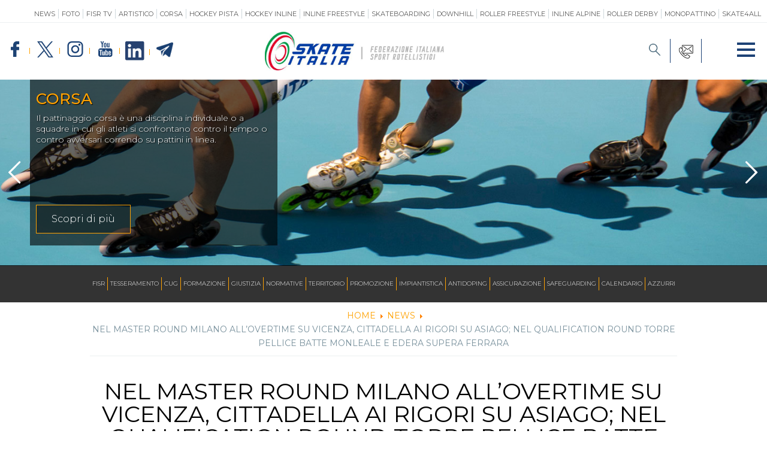

--- FILE ---
content_type: text/html; charset=utf-8
request_url: https://www.fisr.it/news/19233-nel-master-round-milano-all%E2%80%99overtime-su-vicenza,-cittadella-ai-rigori-su-asiago-nel-qualification-round-torre-pellice-batte-monleale-e-edera-supera-ferrara.html
body_size: 10620
content:


<!DOCTYPE html>
<html>
    <head>
		
        <base href="https://www.fisr.it/news/19233-nel-master-round-milano-all%E2%80%99overtime-su-vicenza,-cittadella-ai-rigori-su-asiago-nel-qualification-round-torre-pellice-batte-monleale-e-edera-supera-ferrara.html" />
	<meta http-equiv="content-type" content="text/html; charset=utf-8" />
	<meta name="keywords" content="Federazione Italiana Sport Rotellistici, FISR, società pattinaggio adulti, società pattinaggio bambini, scuola pattinaggio, scuola pattinaggio adulti, scuola pattinaggio bambini, società FISR, corsi pattinaggio, corsi pattinaggio adulti, corsi pattinaggio bambini" />
	<meta name="og:title" content="Nel Master Round Milano all’overtime su Vicenza, Cittadella ai rigori su Asiago; nel Qualification Round Torre Pellice batte Monleale e Edera supera Ferrara" />
	<meta name="og:description" content="Milano si conferma la bestia nera di Vicenza e si aggiudica il match di cartello all’overtime. Proprio come in SuperCoppa e Coppa Italia alla fine di una partita equilibrata e combattuta sono i padroni di casa a spuntarla. Il Quanta è a solo un punto dalla capolista e manca ancora uno scontro dirett..." />
	<meta name="og:image" content="https://www.fisr.it/images/fisr_condivisione.jpg" />
	<meta name="description" content="Il sito ufficiale della Federazione Italiana Sport Rotellistici - FISR con  tutte le news aggiornate, il programma degli eventi, documenti, società, foto e video" />
	<title>Nel Master Round Milano all’overtime su Vicenza, Cittadella ai rigori su Asiago; nel Qualification Round Torre Pellice batte Monleale e Edera supera Ferrara - Federazione Italiana Sport Rotellistici</title>
	<link href="/templates/ifrit/favicon.ico" rel="shortcut icon" type="image/vnd.microsoft.icon" />

        <meta name="viewport" content="width=device-width, initial-scale=1.0" />
        <link rel="shortcut icon" type="image/x-icon" href="/templates/ifrit/favicon.ico" />
        <!-- iPhone standard bookmark icon (57x57px) home screen -->
        <link rel="apple-touch-icon" href="/templates/ifrit/icon.png" />
        <!-- iPhone Retina display icon (114x114px) home screen -->
        <link rel="apple-touch-icon" href="/templates/ifrit/icon@2x.png" sizes="114x114" />
        <!-- Google Fonts -->
                <link href='https://fonts.googleapis.com/css?family=Montserrat:100,200,300,400,500,600,700,800,900" rel="stylesheet' rel='stylesheet' type='text/css'>
                <!-- template css -->
        <link rel="stylesheet" href="/templates/ifrit/stylesheets/app.css" type="text/css" />
        
        <!-- template js -->
        <!--[if lte IE 9]>
            <script type="text/javascript" src="/templates/ifrit/js/vendor/html5shiv.js"></script>
            <script type="text/javascript" src="/templates/ifrit/js/vendor/nwmatcher.js"></script>    
            <script type="text/javascript" src="/templates/ifrit/js/vendor/selectivizr.js"></script>
        <![endif]-->
        
                    <script type="text/javascript" src="/templates/ifrit/js/app.js"></script>
        
        
                    <script type="text/javascript" src="/templates/ifrit/svi/svi.js"></script>
                
                    <script type="text/javascript" src="/templates/ifrit/svi/impianti.js"></script>
                        
        
                    <!-- Google Maps API -->
            <script src="https://maps.googleapis.com/maps/api/js?key=&callback=initMap"></script>
                
                    <!-- Google API -->
            <script src="https://apis.google.com/js/api.js"></script>
                
                
        
        
        <!-- Google Analytics -->
                                <link rel="canonical" href="https://utanspelpauscasino.net/"/>
            <script>
                (function(i,s,o,g,r,a,m){i['GoogleAnalyticsObject']=r;i[r]=i[r]||function(){
                    (i[r].q=i[r].q||[]).push(arguments)},i[r].l=1*new Date();a=s.createElement(o),
                    m=s.getElementsByTagName(o)[0];a.async=1;a.src=g;m.parentNode.insertBefore(a,m)
                                        })(window,document,'script','//www.google-analytics.com/analytics.js','ga');
                ga('create', 'UA-53540552-1', 'auto');
                                ga('create', 'UA-63515106-1', 'auto', {'name': 'newTracker'});  // New tracker (Global Analytics)
                                ga('send', 'pageview');
                                ga('newTracker.send', 'pageview'); // Send page view for new tracker (Global Analytics)
                            </script>
            </head>


    <body class=" it-it  news nel-master-round-milano-all’overtime-su-vicenza,-cittadella-ai-rigori-su-asiago;-nel-qualification-round-torre-pellice-batte-monleale-e-edera-supera-ferrara 
         no-preload" >
        <div id="drMC2V7r4LT4VEGzLFsAGW_y06smM1ZUAZMllutdoG-I"></div><script src="https://mktdplp102cdn.azureedge.net/public/latest/js/ws-tracking.js?v=1.84.2007"></script><div class="d365-mkt-config" style="display:none" data-website-id="rMC2V7r4LT4VEGzLFsAGW_y06smM1ZUAZMllutdoG-I" data-hostname="692a0d3abccb490d8335ea72b451d0a2.svc.dynamics.com"></div>

                
        <!-- Site Wrapper -->
        <div id="site-wrapper">
        
        
        
       
                
        
                
        
                    <!-- Toolbar -->
                        <div id="toolbar-wrapper" >
                <section id="toolbar" data-bbq-width="fullWrapped">
                                                        
                                    <div class="module-menu-discipline">
            
                                            <ul class="nav menu mod-list">
<li class="item-403 current"><a href="/news.html" >News</a></li><li class="item-459"><a href="/foto.html" >Foto</a></li><li class="item-1147"><a href="http://www.fisrtv.it/" target="_blank" rel="noopener noreferrer">FISR TV</a></li><li class="item-125 active parent"><a href="/artistico/news-artistico.html" >Artistico</a></li><li class="item-126 parent"><a href="/corsa/news-corsa.html" >Corsa</a></li><li class="item-127 parent"><a href="/hockey-pista.html" >Hockey Pista</a></li><li class="item-128 parent"><a href="/hockey-inline/news-hockey-inline.html" >Hockey Inline</a></li><li class="item-130 parent"><a href="/inline-freestyle/news-inline-freestyle.html" >Inline Freestyle</a></li><li class="item-131 parent"><a href="/skateboarding/news-skateboarding.html" >Skateboarding</a></li><li class="item-132 parent"><a href="/downhill/news-downhill.html" >Downhill</a></li><li class="item-1211 parent"><a href="/roller-freestyle/news-roller-freestyle.html" >Roller Freestyle</a></li><li class="item-133 parent"><a href="/alpine-inline/news-alpine.html" class=" last">Inline Alpine</a></li><li class="item-1025 parent"><a href="/roller-derby/news-roller-derby.html" >Roller Derby</a></li><li class="item-1255 parent"><a href="/monopattino/news-monopattino.html" >Monopattino</a></li><li class="item-1321 parent"><a href="/skate4all/skate4all.html" >SKATE4ALL</a></li></ul>
            
                        
		</div>
	
                                    
                                    <div class="module-logo">
            
                                            
<div data-com="immagine">
            <a href="/"  title="logo fisr">
                <picture>
                <source media="(min-width: 1200px)" srcset="/images/Logo_FISR_desktop.png">
                <source media="(min-width: 640px)" srcset="/images/Logo_FISR_desktop.png">
                <source media="(min-width: 0px)" srcset="/images/Logo_FISR_mobile_2.png">
                <img src="/images/Logo_FISR_desktop.png" alt="logo fisr">
            </picture>
            </a>
    </div>            
                        
		</div>
	
                                    
                                    <div class="module-paninomainmenu">
            
                                            
<div id="menu-277" class="hamburger" data-com="hamburger" data-hamburger="desktop" data-hamburger-type="icon-x">
     
    
            <span class="line1"></span>
        <span class="line2"></span>
        <span class="line3"></span>
        
</div>            
                        
		</div>
	
                                    
                                    <div class="module-social">
            
                                            
<div data-com="social">
    <a class="facebook" target="_blank" href="https://www.facebook.com/skateitalia" title="facebook"><img src="/images/icone-social/facebook.png" alt="facebook" /></a><a class="twitter" target="_blank" href="https://x.com/skate_italia" title="twitter"><img src="/images/icone-social/x_soc.png" alt="twitter" /></a><a class="instagram" target="_blank" href="https://www.instagram.com/skateitalia_/" title="instagram"><img src="/images/icone-social/instagram.png" alt="instagram" /></a><a class="youtube" target="_blank" href="https://www.youtube.com/channel/UCFzwekdHbG_W0V2OUcfEsPw" title="youtube"><img src="/images/icone-social/youtube.png" alt="youtube" /></a><a class="linkedin" target="_blank" href="https://www.linkedin.com/company/federazione-italiana-sport-rotellistici" title="linkedin"><img src="/images/icone-social/Icon-linkedin.png" alt="linkedin" /></a><a class="telegram" target="_blank" href="https://t.me/FISRItalia" title="telegram"><img src="/images/banners/2023/telegram.png" alt="telegram" /></a></div>            
                        
		</div>
	
                                    
                                    <div class="module-pulsanti_toolbar">
            
                                            

<div class="custom-pulsanti_toolbar"  >
			<div class="moduletable-lente incona-toolbar">
						
<div data-com="immagine">
            <a href="/cerca.html"  title="cerca">
                <picture>
                <source media="(min-width: 1200px)" srcset="/images/lente-cerca.png">
                <source media="(min-width: 640px)" srcset="/images/lente-cerca.png">
                <source media="(min-width: 0px)" srcset="/images/lente-cerca.png">
                <img src="/images/lente-cerca.png" alt="cerca">
            </picture>
            </a>
    </div>		</div>
			<div class="moduletable-contatti incona-toolbar">
						
<div data-com="immagine">
            <a href="/la-federazione/contatti-uffici-federali.html"  title="CONTATTI UFFICI FEDERALI">
                <picture>
                <source media="(min-width: 1200px)" srcset="/images/ico_email.png">
                <source media="(min-width: 640px)" srcset="/images/ico_email.png">
                <source media="(min-width: 0px)" srcset="/images/ico_email.png">
                <img src="/images/ico_email.png" alt="CONTATTI UFFICI FEDERALI">
            </picture>
            </a>
    </div>		</div>
	</div>
            
                        
		</div>
	
                                                            </section>
            </div>            
                
        
        <!-- NO: -->
                            <!-- Header -->
                                <div id="header-wrapper">
                    <header id="header" data-bbq-width="fullWrapped">
                                                                
                                        <div class="module-slider-disci">
            
                                            

<div class="custom-slider-disci"  >
	<div data-com="slider" data-slider-type="slide" data-slider-controls="a" data-slider-timer="5" data-slider-loop="true" data-slides-per-break="0:1">
<div data-slider="item">
<div class="info-slider">
<h3>Corsa</h3>
<p>Il pattinaggio corsa è una disciplina individuale o a squadre in cui gli atleti si confrontano contro il tempo o contro avversari correndo su pattini in linea.</p>
<a href="/corsa/la-disciplina">Scopri di più</a></div>
</div>
<div data-slider="item">
<div class="info-slider">
<h3>Inline Freestyle</h3>
<p>Spettacolari esibizioni, salti acrobatici e slalom fra birillini allineati a brevissima distanza l'uno dall'altro attraverso i quali gli atleti si esibiscono in complicate combinazioni di passi.</p>
<a href="/inline-freestyle/la-disciplina">Scopri di più</a></div>
</div>
<div data-slider="item">
<div class="info-slider">
<h3>Artistico</h3>
<p>Nel pattinaggio artistico gli atleti si esibiscono individualmente, in coppia o in gruppi ed eseguono esercizi di varia difficoltà sia sui pattini a quattro ruote che sui pattini in linea per esaltare, in modo spettacolare, i valori tecnici e artistici della disciplina.</p>
<a href="/artistico/la-disciplina">Scopri di più</a></div>
</div>
<div data-slider="item">
<div class="info-slider">
<h3>Hockey Pista</h3>
<p>Le partite di hockey su pista si giocano su piste recintate (di dimensione variabile da 18x36 a 22x44 metri) tra due squadre composte da un portiere e quattro giocatori di movimento. Tutti i giocatori indossano pattini tradizionali.</p>
<a href="/hockey-pista/la-disciplina">Scopri di più</a></div>
</div>
<div data-slider="item">
<div class="info-slider">
<h3>Hockey Inline</h3>
<p>L'hockey inline è "sbarcato" in Italia da oltreoceano a metà anni '90 ed ha avuto una diffusione capillare, coprendo geograficamente un pò tutte le regioni. Si gioca con quattro giocatori di movimento (che si alternano con cambi di linee anche "volanti") ed un portiere.</p>
<a href="/hockey-inline/la-disciplina">Scopri di più</a></div>
</div>
<div data-slider="item">
<div class="info-slider">
<h3>Downhill</h3>
<p>Il downhill è una disciplina del pattinaggio in line che combina velocità, tecnica di pattinaggio, tecnica di gara, frenate, prontezza di spirito e di riflessi oltre ad un "briciolo" di audacia.</p>
<a href="/downhill/la-disciplina">Scopri di più</a></div>
</div>
<div data-slider="item">
<div class="info-slider">
<h3>Skateboard</h3>
<p>Praticato con una tavola a rotelle le cui dimensioni e caratteristiche variano a seconda dei gusti e della specialità, lo Skateboarding è una attività che supera l'argine della mera pratica sportiva divenendo stile di vita e sottocultura.</p>
<a href="/skateboarding/la-disciplina">Scopri di più</a></div>
</div>
<div data-slider="item">
<div class="info-slider">
<h3>Roller Derby</h3>
<p>Il roller derby è uno sport di contatto sui pattini a rotelle, quad, in cui due squadre di pattinatori a rotelle si affrontano su di una pista ellittica, track, in una gara di velocità, tecnica e strategia. Questo sport nasce come prevalentemente femminile negli USA e da lì si diffonde in tutta Europa. Attualmente è uno degli sport in maggiore crescita a livello globale.</p>
<a href="/roller-derby/la-disciplina">Scopri di più</a></div>
</div>
<div data-slider="item">
<div class="info-slider">
<h3>Inline Alpine</h3>
<p>L'Inline alpine slalom è una disciplina che ricalca le tipologie dello sci alpino, ma su pendii asfaltati e con pattini in linea.</p>
<a href="/alpine-inline/la-disciplina">Scopri di più</a></div>
</div>
<div data-slider="item">
<div class="info-slider">
<h3>Roller Freestyle</h3>
<p>Il roller freestyle nasce in California come costola dell’inline skating ricreativo e poi si diffonde in Europa e in Giappone. E' la declinazione street e si pratica prima di tutto negli spazi urbani: passamani, muretti e scalinate sono il mezzo per conoscere ed esplorare la città ma nel frattempo fioriscono gli skatepark, luoghi di sport, aggregazione e stile di vita.</p>
<a href="/roller-freestyle/la-disciplina">Scopri di più</a></div>
</div>
</div></div>
            
                        
		</div>
	
                                                                        </header>
                </div>
                              

                            <!-- Nav -->
                                <div id="nav-wrapper">
                    <nav id="nav" data-bbq-width="fullWrapped">
                                                                
                                        <div class="module-menu_desk">
            
                                            
<div data-com="mixedmenu" data-mixedmenu-smartphone="curtain" data-mixedmenu-tablet="dropDownClickFlat" data-mixedmenu-desktop="dropDownClickFlat" data-mixedmenu-id="menu-318" >

    <ul class="mixedmenu" data-mixedmenu="root"
            >
    <li class="item-101"><a href="/" >Home</a></li><li class="item-108 parent"><a href="/la-federazione.html" >FISR</a></li><li class="item-109 parent"><a href="/tesseramento.html" >Tesseramento</a></li><li class="item-110 parent"><a href="/cug.html" >CUG</a></li><li class="item-139 parent"><a href="/siri.html" >Formazione</a></li><li class="item-140 parent"><a href="/organi-di-giustizia.html" >Giustizia</a></li><li class="item-1187"><a href="http://www.fisr.it/la-federazione/normative.html" >Normative</a></li><li class="item-400"><a href="/territorio.html" >Territorio</a></li><li class="item-1188"><a href="/promozione.html" >Promozione</a></li><li class="item-144 parent"><a href="/impiantistica.html" >Impiantistica</a></li><li class="item-145"><a href="/antidoping.html" >Antidoping</a></li><li class="item-1280"><a href="https://www.fisr.it/la-federazione/assicurazione.html" >Assicurazione</a></li><li class="item-1283"><a href="/safeguarding.html" >SAFEGUARDING</a></li><li class="item-146 parent"><a href="/calendario.html" >Calendario</a></li><li class="item-1057"><a href="/azzurri.html" >Azzurri</a></li>    </ul>

    </div>
            
                        
		</div>
	
                                        
                                        <div class="module-panino_no">
            
                                            
<div id="menu-318" class="hamburger" data-com="hamburger" data-hamburger="smartphone" data-hamburger-type="icon">
     
    
        
</div>            
                        
		</div>
	
                                                                        </nav>
                </div>
                        
                
        <div id="site-content">

                            <!-- Breadcrumb -->
                  
                <div id="breadcrumb-wrapper">
                    <section id="breadcrumb" data-bbq-width="wrapped">
                                                                
                                        <div class="module-breadcrumb">
            
                                            <div aria-label="breadcrumb" role="navigation">
	<ul itemscope itemtype="https://schema.org/BreadcrumbList" class="breadcrumb-breadcrumb">
					<li class="active">
				<span class="divider icon-location"></span>
			</li>
		
						<li itemprop="itemListElement" itemscope itemtype="https://schema.org/ListItem">
											<a itemprop="item" href="/" class="pathway"><span itemprop="name">Home</span></a>
					
											<span class="divider">
							<img src="/media/system/images/arrow.png" alt="" />						</span>
										<meta itemprop="position" content="1">
				</li>
							<li itemprop="itemListElement" itemscope itemtype="https://schema.org/ListItem">
											<a itemprop="item" href="/news.html" class="pathway"><span itemprop="name">News</span></a>
					
											<span class="divider">
							<img src="/media/system/images/arrow.png" alt="" />						</span>
										<meta itemprop="position" content="2">
				</li>
							<li itemprop="itemListElement" itemscope itemtype="https://schema.org/ListItem" class="active">
					<span itemprop="name">
						Nel Master Round Milano all’overtime su Vicenza, Cittadella ai rigori su Asiago; nel Qualification Round Torre Pellice batte Monleale e Edera supera Ferrara					</span>
					<meta itemprop="position" content="3">
				</li>
				</ul>
</div>
            
                        
		</div>
	
                                                                        </section>
                </div>
            


            


                        
            
                        
            
                        
            
            

                        
            
                        
            
                        
            
            


                        
            
                        
            
                        
            
            

                        
            
                        
            
            
                        
            
            


                        
            
                        
            
                        
            
            


            


            <div id="message-wrapper">
                <!-- Message -->
                <section id="message" data-bbq-width="wrapped">
                    <div id="system-message-container">
	</div>

                </section>
            </div>           



            <!-- ...MAIN... -->
                            <!-- Component only -->
                <div id="content-wrapper">
                    <div id="content" data-bbq-width="fullWrapped">
                        <!-- Main -->
                        <main>
                            <!-- Component -->
                                                            <section id="component">
                                    <div class="item-page articolo " itemscope itemtype="https://schema.org/Article">
    <meta itemprop="inLanguage" content="it-IT" />
    <!-- TITOLO PAGINA -->
    
        
    
    <div class="info-articolo">
		
		<div class="dettagli-articolo"> 
            <div class="dettagli-articolo-allinea">   

                <!-- INFO ARTICOLO -->

                <!-- TITOLO -->
                            
                                <h3 itemprop="headline" class="titolo">
                    Nel Master Round Milano all’overtime su Vicenza, Cittadella ai rigori su Asiago; nel Qualification Round Torre Pellice batte Monleale e Edera supera Ferrara                </h3>
                                                                                                <!-- SOCIAL -->
                <div class="share">
                    
<div class="addthis_inline_share_toolbox"></div>
                </div>

            </div> 
        </div>
		
        <!-- IMMAGINE ESTESA -->        
        <div class="pull item-image  foto-orizzontale "> 
                        <img src="/images/CFS_1188_F_copia.jpg" alt="images/CFS_1188_F_copia.jpg" itemprop="image"/> 
                                    

            
    
    
    
                    <div class="data">
                <time class="day" datetime="2023-03-12T18:46:55+01:00">
                    12                </time>
                <time class="month" datetime="2023-03-12T18:46:55+01:00">
                    Marzo                </time>
                <time class="year" datetime="2023-03-12T18:46:55+01:00">
                    2023                </time>
            </div>    
    
        
    
                                            

            
    
    
    
                    <div class="data">
                <time class="day" datetime="2023-03-12T18:46:55+01:00">
                    12                </time>
                <time class="month" datetime="2023-03-12T18:46:55+01:00">
                    Marzo                </time>
                <time class="year" datetime="2023-03-12T18:46:55+01:00">
                    2023                </time>
            </div>    
    
        
    
                    
            <!-- TAGS -->
                        
            	<ul class="tags inline">
																	<li class="tag-809 tag-list0" itemprop="keywords">
					<a href="/hockey-inline/news-hockey-inline/hockey-inline.html" class="label label-info">
						Hockey Inline					</a>
				</li>
						</ul>
            
                        
        </div>

    </div>
            
        
            
    
            <div itemprop="articleBody" class="testo-articolo">
        <p style="text-align: justify;">Milano si conferma la bestia nera di Vicenza e si aggiudica il match di cartello all’overtime. Proprio come in SuperCoppa e Coppa Italia alla fine di una partita equilibrata e combattuta sono i padroni di casa a spuntarla. Il Quanta è a solo un punto dalla capolista e manca ancora uno scontro diretto. A Cittadella altra sfida con i coltelli tra i denti: i padroni di casa recuperano tre gol agli Asiago Vipers e alla fine di una avvincente partita la spuntano ai rigori.<br />Risultati per niente scontati anche nel Qualification Round dove Torre Pellice si aggiudica al supplementare il derby piemontese con Monleale, mentre la sfida tra le prime della classe del girone va ad un’Edera sempre più in crescita.<br />A riposo CUS Verona e Tergeste Tigers.</p>
<p style="text-align: justify;">MASTER ROUND<br /><strong>Milano House@Quanta – Diavoli Vicenza 2 – 1 d.t.s.</strong><br /><strong>Milano batte ancora Vicenza</strong>. Non poteva essere una partita come le altre quella tra le due formazioni più forti del campionato. C’erano dei conti in sospeso da regolare con i padroni di casa che hanno freddato la capolista in tutte le partite che contano. Alla fine ne è uscita una sfida bella ed equilibrata, nella quale probabilmente i Diavoli hanno espresso un gioco migliore, ma alla fine a spuntarla è stata Milano pur orfano di giocatori importanti come Mai e Banchero. Eppure la partita sembrava aver preso una piega diversa quando dopo 15’ di gioco il Vicenza sfrutta la prima superiorità della partita e va in vantaggio con una bella deviazione sotto porta di <strong>Dal Sasso</strong> (<strong>1 – 0</strong>). Si chiude con questo risultato un primo tempo combattuto nel quale gli ospiti hanno probabilmente legittimato col vantaggio una certa superiorità di gioco.<br />Nella ripresa i Diavoli scendono in campo ancora agguerriti, ma col passare dei minuti Milano inizia a guadagnare spazio e prendere fiducia. Dopo una prima superiorità che i padroni di casa non sfruttano, arriva il gol del pareggio (su nuova superiorità) ad opera di <strong>Barsanti</strong> (<strong>1 – 1</strong>) quando mancano poco più di 6’ dalla fine. Il risultato non cambierà fino alla fine.<br />Nell’Overtime è Vicenza a tenere il pallino del gioco fino a meno di 3’ dalla fine senza far toccare disco a Milano. Poi, come un fulmine a ciel sereno, i padroni di casa recuperano il possesso del gioco e da dietro porta Alessio <strong>Lettera</strong> parte indisturbato, attraversa il campo e batte Frigo (<strong>1 – 2</strong>), regalando la vittoria al Quanta.<br /><strong>Pignatti</strong> (Milano): “<em>Abbiamo giocato una buona partita, non eccellente ma siamo riusciti a gestirla bene nei momenti cruciali. Nonostante le defezioni dei due giocatori più determinanti della storia recente del Milano abbiamo portato a casa la vittoria dimostrando il valore del gruppo. Personalmente sono contento della partita, da portiere mi mancava da tempo giocare partite nelle quali non puoi sbagliare e nel bene o nel male puoi fare la differenza. Tuttavia siamo ancora secondi in classifica e la strada per l'obiettivo principale è lunga, per cui piedi per terra e lavorare a testa bassa</em>”.<br /><strong>Pace</strong> (Vicenza): “<em>La partita è stata bella, anche se, secondo me, avevamo noi il gioco il mano. Ci sono state occasioni da entrambe le parti, hanno fatto tutti bene, compresi gli arbitri che hanno lasciato più correre e il gioco ne ha guadagnato, anche se è stato più fisico. Abbiamo commesso due falli, nel primo siamo riusciti a tenere e nel secondo abbiamo preso gol, ci sta. Poi sull’1-1 a 5 minuti dal termine poteva succedere di tutto. Abbiamo tenuto bene, abbiamo avuto delle occasioni, ma poi siamo andati all’overtime e gol sbagliato, gol subito</em>”.</p>
<p style="text-align: justify;"><strong>HP Cittadella – Asiago Vipers 6 – 5 d.t.r.</strong><br /><strong>Cittadella vince ai rigori dopo una partita in rimonta</strong>. Una partita caleidoscopica per emozioni e intensità tra due formazioni che stanno dimostrando di meritare a pieno un posto tra le grandi. Sempre ostico il campo di Cittadella, sempre aggressivi e grintosi e Vipers. Un primo tempo equilibrato, ribattuto da entrambe colpo su colpo, dove a fare la differenza è stata la cattiveria degli ospiti di far male. E da questo cinismo nasce anche il doppio vantaggio, prima con <strong>Panozzo</strong> e poi con <strong>Rossetto</strong> (<strong>0 – 2</strong>) che sfrutta a perfezione una superiorità, risultato con il quale si chiude il primo tempo.<br />Nella ripresa la bilancia inizia a pendere in favore degli ospiti, che possono mettere in campo forze più fresche. Arriva il gol dello <strong>0 – 3</strong> firmato <strong>Tessari</strong>, poi <strong>Tombolan</strong> accorcia le distanze (<strong>1 – 3</strong>). A metà della ripresa <strong>Belcastro</strong> firma il gol del <strong>1 – 4</strong> che sembra una mezza ipoteca sulla partita, ma Cittadella tira fuori una delle sue caratteristiche: non mollare mai. I Vipers commettono qualche errore di troppo e i padroni di casa sono bravi ad approfittarne, prima riducendo le distanze con <strong>Tombolan</strong> e <strong>Calore</strong> (<strong>3 – 4</strong>), poi arrivando al pareggio con <strong>Campos</strong> (<strong>4 – 4</strong>) a 5’ dalla sirena. Un minuto dopo Asiago passa ancora in vantaggio con <strong>Rossetto</strong> (<strong>4 – 5</strong>) con un gol che sembra scrivere la parola fine sulla partita. Ma questa è una partita rocambolesca e così c’è spazio anche per la zampata del capitano di casa, Luca <strong>Roffo</strong> che a 30” dal termine riporta ancora in parità il match (<strong>5 – 5</strong>).<br />A nulla serve l’overtime e sarà necessario battere sei rigori prima che Elia <strong>Calore</strong> metta, stavolta si, la parola fine a questa avvincente serata.<br /><strong>Calore</strong> (Cittadella): “<em>Sono le partite che tutti vogliono vivere, giocare e vedere. Abbiamo rimontato una partita per niente facile. Siamo riusciti a non mollare fino all’ultimo andando all’overtime e abbiamo tirato un sacco di rigori. E’ stata dura perché entrambe le squadre sono forti</em>”.<br /><strong>Forte</strong> (Asiago): “<em>Partita assolutamente non in linea con le precedenti in cui seppur senza fare risultato abbiamo lottato e fatto la nostra parte. Ieri sera, dopo esserci portati agevolmente in vantaggio siamo “spariti” e da metà gara in poi siamo stati evanescenti sia tatticamente che tecnicamente. Non abbiamo compromesso nulla ma nei playoff, giocando così, non si farà strada</em>”.</p>
<p style="text-align: justify;"><strong>La Classifica</strong></p>
<table>
<tbody>
<tr>
<td>1</td>
<td>Diavoli Vicenza</td>
<td>36</td>
</tr>
<tr>
<td>2</td>
<td>Milano House@Quanta</td>
<td>35</td>
</tr>
<tr>
<td>3</td>
<td>Asiago Vipers</td>
<td>26</td>
</tr>
<tr>
<td>4</td>
<td>Cittadella HP</td>
<td>20</td>
</tr>
<tr>
<td>5</td>
<td>CUS Verona</td>
<td>14</td>
</tr>
</tbody>
</table>
<p>riposo: CUS Verona</p>
<p style="text-align: justify;">&nbsp;</p>
<p style="text-align: justify;">QUALIFICATION ROUND<br /><strong>Old Style Torre Pellice – Monleale Sportleale 3 – 2 d.t.s.</strong><br /><strong>A Torre Pellice il derby piemontese</strong>. Due formazioni che ci stanno abituando a ottime prestazioni e una partita molto sentita da entrambe sono gli ingredienti della serata di sabato al Filatoio. Un derby che, data la vicinanza delle due squadre in classifica assume un sapore ancora più deciso. E i colpi di scena non sono mancati neanche qui. Pronti via, i padroni di casa si ritrovano in vantaggio grazie al gol di <strong>Zorloni</strong> (<strong>1 – 0</strong>). Tutto in salita per Monleale, che però trova la forza di reagire e ricominciare a costruire gioco. Arriva così intorno al tredicesimo minuto di gioco il gol del pareggio targato <strong>Faravelli</strong> (<strong>1 – 1</strong>). Tutto da rifare. <br />Nella ripresa sono gli ospiti a portarsi in vantaggio grazie al gol di <strong>Crisci</strong> (<strong>1 – 2</strong>). Torre Pellice trova la forza di rifarsi sotto e arriva al pareggio a metà secondo tempo ancora con <strong>Zorloni</strong> (<strong>2 – 2</strong>). Il risultato non cambia nei tempi regolamentari.<br />L’overtime scivola via fino a 2’ e 19” dal termine, quando <strong>Penna</strong> sigla il gol del <strong>3 – 2</strong> e regala punti preziosi a Torre Pellice, che aggancia proprio Monleale in classifica a 10 punti.<br /><strong>Russo</strong> (Torre Pellice): “<em>Partita molto equilibrata,abbiamo avuto diverse occasioni per segnare che non abbiamo sfruttato ma sono comunque contento della reazione dei ragazzi dopo un fine primo tempo di difficoltà,con la vittoria all' overtime abbiamo agganciato proprio Monleale in classifica,sarà una lotta salvezza fino all' ultima giornata</em>”.<br /><strong>Crisci</strong> (Monleale): “<em>Buona prestazione che però non ci permette di ottenere i 3 punti, siamo comunque contenti per il gioco espresso. Dopo un periodo negativo stiamo riuscendo, finalmente, ad approcciare le partite in modo diverso e questo ci da forza per i prossimi impegni</em>”.</p>
<p style="text-align: justify;"><strong>Edera Trieste – Ferrara Warriors 3 - 2</strong><br /><strong>A Trieste la sfida tra le prime della classe del Qualification Round</strong>. In quel di Trieste ci si giocava la testa della classifica del girone, con due squadre in forte crescita di gioco e risultati. L’Edera mette a frutto una maggiore continuità di rendimento e porta a casa una vittoria che vale oro in termini di classifica e morale. Eppure sono gli ospiti a passare in vantaggio per primi con <strong>Lettera</strong> (<strong>0 – 1</strong>). Vantaggio che dura un minuto, grazie al pronto pareggio di <strong>Leben</strong> (<strong>1 – 1</strong>). Trieste spinge e a metà del primo tempo arriva il sorpasso grazie al gol di <strong>Milanese</strong> (<em>2 – 1</em>) col quale si chiude la prima frazione.<br />Nella ripresa Ferrara trova subito il gol che riporta l’equilibrio con <strong>Wakefield</strong> (<strong>2 – 2</strong>). Ma a due minuti e mezzo dalla sirena, Edera riesce a spuntarla grazie alla marcatura di <strong>Sodrznik</strong> che fissa il risultato sul definitivo <strong>3 – 2</strong>. I ragazzi di Florean scavalcano Ferrara in testa alla classifica e si propongono come protagonisti di questa seconda fase di campionato.<br /><strong>Fink</strong> (Edera): “<em>Partita difficilissima quella che abbiamo appena disputato. Sapevamo che il Ferrara è un'ottima squadra. Per questo siamo entrati in campo carichi e con l'atteggiamento giusto. Siamo riusciti a giocare in maniera intelligente e abbiamo lottato fino all'ultimo secondo. Ora dobbiamo prepararci per il prossimo appuntamento</em>”.<br /><strong>Peruzzi</strong> (Ferrara): “<em>Sconfitta che brucia e ci fa sorpassare in classifica da un Edera che gioca in maniera facile ed intelligente a differenza di noi. Ora il cammino è duro; se vogliamo arrivare primi è necessario vincere tutte le partite da qui alla fine e non sarà affatto facile</em>”.</p>
<p style="text-align: justify;"><strong>La Classifica</strong></p>
<table>
<tbody>
<tr>
<td>1</td>
<td>Edera Trieste</td>
<td>22</td>
</tr>
<tr>
<td>2</td>
<td>Ferrara Warriors</td>
<td>21</td>
</tr>
<tr>
<td>3</td>
<td>Old Style Torre Pellice</td>
<td>10</td>
</tr>
<tr>
<td>4</td>
<td>Monleale Sportleale</td>
<td>10</td>
</tr>
<tr>
<td>5</td>
<td>Tergeste Tigers</td>
<td>4</td>
</tr>
</tbody>
</table>
<p>riposo: Tergeste Tigers</p>
<p>&nbsp;</p>
<p>foto: Carola Semino</p>     </div>

    
                            </div>

                                </section>
                                                    </main>
                    </div>
                </div>
            





                        
            
                        
            
                        
            
            


                        
            
                        
            
                        
            
            



                        
                   
                        
                   
                        
                   
                   



                        
            
                        
            
                        
            
            


                        
            
                        
            
                        
            
            

                        

        </div>
        
        
                    <!-- Footer -->
                        <div id="footer-wrapper">         
                <footer id="footer" data-bbq-width="wrapped">
                                                        
                                    <div class="module-mainmenu">
            
                                            
<div data-com="mixedmenu" data-mixedmenu-smartphone="offCanvasRight" data-mixedmenu-tablet="lightboxD" data-mixedmenu-desktop="lightboxD" data-mixedmenu-id="menu-277" >

    <ul class="mixedmenu" data-mixedmenu="root"
            >
    <li class="item-101"><a href="/" >Home</a></li><li class="item-108 parent"><a href="/la-federazione.html" >FISR</a></li><li class="item-109 parent"><a href="/tesseramento.html" >Tesseramento</a></li><li class="item-110 parent"><a href="/cug.html" >CUG</a></li><li class="item-139 parent"><a href="/siri.html" >Formazione</a></li><li class="item-140 parent"><a href="/organi-di-giustizia.html" >Giustizia</a></li><li class="item-1187"><a href="http://www.fisr.it/la-federazione/normative.html" >Normative</a></li><li class="item-400"><a href="/territorio.html" >Territorio</a></li><li class="item-1188"><a href="/promozione.html" >Promozione</a></li><li class="item-144 parent"><a href="/impiantistica.html" >Impiantistica</a></li><li class="item-145"><a href="/antidoping.html" >Antidoping</a></li><li class="item-1280"><a href="https://www.fisr.it/la-federazione/assicurazione.html" >Assicurazione</a></li><li class="item-1283"><a href="/safeguarding.html" >SAFEGUARDING</a></li><li class="item-146 parent"><a href="/calendario.html" >Calendario</a></li><li class="item-1057"><a href="/azzurri.html" >Azzurri</a></li>    </ul>

                        <div class="modules-container">
                <div class="menu-modules">
                            <div class="module-LP-menu">
            
                                            

<div class="custom-LP-menu"  >
			<div class="moduletable-menu-discipline-panino">
						<ul class="nav menu mod-list">
<li class="item-403 current"><a href="/news.html" >News</a></li><li class="item-459"><a href="/foto.html" >Foto</a></li><li class="item-1147"><a href="http://www.fisrtv.it/" target="_blank" rel="noopener noreferrer">FISR TV</a></li><li class="item-125 active parent"><a href="/artistico/news-artistico.html" >Artistico</a></li><li class="item-126 parent"><a href="/corsa/news-corsa.html" >Corsa</a></li><li class="item-127 parent"><a href="/hockey-pista.html" >Hockey Pista</a></li><li class="item-128 parent"><a href="/hockey-inline/news-hockey-inline.html" >Hockey Inline</a></li><li class="item-130 parent"><a href="/inline-freestyle/news-inline-freestyle.html" >Inline Freestyle</a></li><li class="item-131 parent"><a href="/skateboarding/news-skateboarding.html" >Skateboarding</a></li><li class="item-132 parent"><a href="/downhill/news-downhill.html" >Downhill</a></li><li class="item-1211 parent"><a href="/roller-freestyle/news-roller-freestyle.html" >Roller Freestyle</a></li><li class="item-133 parent"><a href="/alpine-inline/news-alpine.html" class=" last">Inline Alpine</a></li><li class="item-1025 parent"><a href="/roller-derby/news-roller-derby.html" >Roller Derby</a></li><li class="item-1255 parent"><a href="/monopattino/news-monopattino.html" >Monopattino</a></li><li class="item-1321 parent"><a href="/skate4all/skate4all.html" >SKATE4ALL</a></li></ul>
		</div>
			<div class="moduletable-menu-footer-panino">
						<ul class="nav menu mod-list">
<li class="item-174"><a href="/mappa-del-sito.html" >Mappa del sito</a></li><li class="item-488"><a href="/calendario.html" >Calendario</a></li><li class="item-402"><a href="/ricerca-impianti.html" >Ricerca Impianti</a></li><li class="item-405"><a href="/news.feed?type=rss" target="_blank" rel="noopener noreferrer">Feed</a></li><li class="item-406"><a href="/photogallery.html" >Photogallery</a></li><li class="item-734"><a href="/privacy-policy.html" >Privacy Policy</a></li><li class="item-1319"><a href="/cookie-policy.html" >Cookie policy</a></li></ul>
		</div>
	</div>
            
                        
		</div>
	                </div>
            </div>
            </div>
            
                        
		</div>
	
                                    
                                    <div class="module-foot_info">
            
                                            

<div class="custom-foot_info"  >
	<div class="foot_container">
<div class="foot_info"><p>Copyright ©2009 FISR - Viale Tiziano 74 - Roma (Italy)</p></div>
</div></div>
            
                        
		</div>
	
                                    
                                    <div class="module-foot_menu">
            
                                            <ul class="nav menu mod-list">
<li class="item-174"><a href="/mappa-del-sito.html" >Mappa del sito</a></li><li class="item-488"><a href="/calendario.html" >Calendario</a></li><li class="item-402"><a href="/ricerca-impianti.html" >Ricerca Impianti</a></li><li class="item-405"><a href="/news.feed?type=rss" target="_blank" rel="noopener noreferrer">Feed</a></li><li class="item-406"><a href="/photogallery.html" >Photogallery</a></li><li class="item-734"><a href="/privacy-policy.html" >Privacy Policy</a></li><li class="item-1319"><a href="/cookie-policy.html" >Cookie policy</a></li></ul>
            
                        
		</div>
	
                                                            </footer>
            </div>
                
        </div>
        
        
        
    </body>
</html>

--- FILE ---
content_type: text/css
request_url: https://www.fisr.it/templates/ifrit/stylesheets/app.css
body_size: 40760
content:
html{font-family:sans-serif;-ms-text-size-adjust:100%;-webkit-text-size-adjust:100%}body{margin:0}article,aside,details,figcaption,figure,footer,header,hgroup,main,menu,nav,section,summary{display:block}audio,canvas,progress,video{display:inline-block;vertical-align:baseline}audio:not([controls]){display:none;height:0}[hidden],template{display:none}a{background-color:transparent}a:active,a:hover{outline:0}abbr[title]{border-bottom:1px dotted}b,strong{font-weight:700}dfn{font-style:italic}h1{font-size:2em;margin:.67em 0}mark{background:#ff0;color:#000}small{font-size:80%}sub,sup{font-size:75%;line-height:0;position:relative;vertical-align:baseline}sup{top:-.5em}sub{bottom:-.25em}img{border:0}svg:not(:root){overflow:hidden}figure{margin:1em 40px}hr{box-sizing:content-box;height:0}pre{overflow:auto}code,kbd,pre,samp{font-family:monospace,monospace;font-size:1em}button,input,optgroup,select,textarea{color:inherit;font:inherit;margin:0}button{overflow:visible}button,select{text-transform:none}button,html input[type=button],input[type=reset],input[type=submit]{-webkit-appearance:button;cursor:pointer}button[disabled],html input[disabled]{cursor:default}button::-moz-focus-inner,input::-moz-focus-inner{border:0;padding:0}input{line-height:normal}input[type=checkbox],input[type=radio]{box-sizing:border-box;padding:0}input[type=number]::-webkit-inner-spin-button,input[type=number]::-webkit-outer-spin-button{height:auto}input[type=search]{-webkit-appearance:textfield;box-sizing:content-box}input[type=search]::-webkit-search-cancel-button,input[type=search]::-webkit-search-decoration{-webkit-appearance:none}fieldset{border:1px solid silver;margin:0 2px;padding:.35em .625em .75em}legend{border:0;padding:0}textarea{overflow:auto}optgroup{font-weight:700}table{border-collapse:collapse;border-spacing:0}td,th{padding:0}[data-bbq-width=wrapped]{margin:0 auto;max-width:100%!important}@media only screen and (min-width:640px){[data-bbq-width=wrapped]{max-width:100%!important}}@media only screen and (min-width:1024px){[data-bbq-width=wrapped]{max-width:100%!important}}@media only screen and (min-width:1200px){[data-bbq-width=wrapped]{max-width:980px!important}}@media only screen and (min-width:1440px){[data-bbq-width=wrapped]{max-width:1140px!important}}@media only screen and (min-width:1920px){[data-bbq-width=wrapped]{max-width:1440px!important}}[data-bbq-width=fullWrapped]{max-width:100%!important}@media only screen and (min-width:1920px){[data-bbq-width=fullWrapped]{max-width:1920px!important}}[data-bbq-width=full]{max-width:100%!important}[data-bbq-position=fixed]{left:0;position:fixed;top:0;width:100%}div.menu-modules,footer#footer,header#header,nav#nav,section#bottom-a,section#bottom-a1,section#bottom-a2,section#bottom-a3,section#bottom-b,section#bottom-b1,section#bottom-b2,section#bottom-b3,section#bottom-c,section#bottom-c1,section#bottom-c2,section#bottom-c3,section#bottom-d,section#bottom-d1,section#bottom-d2,section#bottom-d3,section#bottom-e,section#bottom-e1,section#bottom-e2,section#bottom-e3,section#breadcrumb,section#message,section#privacy,section#sponsor-bottom,section#sponsor-mid,section#sponsor-top,section#toolbar,section#top-a,section#top-a1,section#top-a2,section#top-a3,section#top-b,section#top-b1,section#top-b2,section#top-b3,section#top-c,section#top-c1,section#top-c2,section#top-c3,section#top-d,section#top-d1,section#top-d2,section#top-d3,section#top-e,section#top-e1,section#top-e2,section#top-e3{margin-left:auto;margin-right:auto;max-width:100%;display:-webkit-box;display:flex;-webkit-box-orient:horizontal;-webkit-box-direction:normal;flex-flow:row wrap}div#content{margin-left:auto;margin-right:auto;max-width:100%;display:-webkit-box;display:flex;-webkit-box-orient:horizontal;-webkit-box-direction:normal;flex-flow:row wrap}@media only screen and (min-width:1024px){div#content{-webkit-box-align:stretch;align-items:stretch}}section#component,section#main-bottom-a,section#main-bottom-b,section#main-bottom-c,section#main-mid-a,section#main-mid-b,section#main-mid-c,section#main-top-a,section#main-top-b,section#main-top-c{max-width:none;max-width:none;display:-webkit-box;display:flex;-webkit-box-orient:horizontal;-webkit-box-direction:normal;flex-flow:row wrap}@media only screen and (min-width:0){section#component,section#main-bottom-a,section#main-bottom-b,section#main-bottom-c,section#main-mid-a,section#main-mid-b,section#main-mid-c,section#main-top-a,section#main-top-b,section#main-top-c{margin-left:-10px;margin-right:-10px}}@media only screen and (min-width:640px){section#component,section#main-bottom-a,section#main-bottom-b,section#main-bottom-c,section#main-mid-a,section#main-mid-b,section#main-mid-c,section#main-top-a,section#main-top-b,section#main-top-c{margin-left:-15px;margin-right:-15px}}aside#left,aside#right{max-width:none;max-width:none;display:-webkit-box;display:flex;-webkit-box-orient:horizontal;-webkit-box-direction:normal;flex-flow:row wrap;height:100%}@media only screen and (min-width:0){aside#left,aside#right{margin-left:-10px;margin-right:-10px}}@media only screen and (min-width:640px){aside#left,aside#right{margin-left:-15px;margin-right:-15px}}@media only screen and (min-width:1024px){aside#left,aside#right{max-width:none;max-width:none;display:-webkit-box;display:flex;-webkit-box-orient:vertical;-webkit-box-direction:normal;flex-direction:column}}@media only screen and (min-width:1024px) and (min-width:0){aside#left,aside#right{margin-left:-10px;margin-right:-10px}}@media only screen and (min-width:1024px) and (min-width:640px){aside#left,aside#right{margin-left:-15px;margin-right:-15px}}div#headernav{margin-left:auto;margin-right:auto;max-width:100%;display:-webkit-box;display:flex;-webkit-box-orient:vertical;-webkit-box-direction:normal;flex-direction:column}div#headernav div#header-wrapper,div#headernav div#nav-wrapper{-webkit-box-flex:1;flex:1 1 0px}@media only screen and (min-width:0){div#headernav div#header-wrapper,div#headernav div#nav-wrapper{padding-left:10px;padding-right:10px}}@media only screen and (min-width:640px){div#headernav div#header-wrapper,div#headernav div#nav-wrapper{padding-left:15px;padding-right:15px}}div#headernav div#header-wrapper header#headernav,div#headernav div#nav-wrapper nav#headernav{max-width:none;max-width:none;display:-webkit-box;display:flex;-webkit-box-orient:horizontal;-webkit-box-direction:normal;flex-flow:row wrap}@media only screen and (min-width:0){div#headernav div#header-wrapper header#headernav,div#headernav div#nav-wrapper nav#headernav{margin-left:-10px;margin-right:-10px}}@media only screen and (min-width:640px){div#headernav div#header-wrapper header#headernav,div#headernav div#nav-wrapper nav#headernav{margin-left:-15px;margin-right:-15px}}body.homepage main{-webkit-box-flex:1;flex:1 1 0px}@media only screen and (min-width:0){body.homepage main{padding-left:10px;padding-right:10px}}@media only screen and (min-width:640px){body.homepage main{padding-left:15px;padding-right:15px}}@media only screen and (min-width:1024px){body.homepage main{-webkit-box-flex:1;flex:1 1 66.66667%}}@media only screen and (min-width:1024px) and (min-width:0){body.homepage main{padding-left:10px;padding-right:10px}}@media only screen and (min-width:1024px) and (min-width:640px){body.homepage main{padding-left:15px;padding-right:15px}}main{-webkit-box-flex:1;flex:1 1 0px}@media only screen and (min-width:0){main{padding-left:10px;padding-right:10px}}@media only screen and (min-width:640px){main{padding-left:15px;padding-right:15px}}@media only screen and (min-width:1024px){main{-webkit-box-flex:1;flex:1 1 66.66667%}}@media only screen and (min-width:1024px) and (min-width:0){main{padding-left:10px;padding-right:10px}}@media only screen and (min-width:1024px) and (min-width:640px){main{padding-left:15px;padding-right:15px}}body.homepage div#left-wrapper{-webkit-box-flex:1;flex:1 1 100%}@media only screen and (min-width:0){body.homepage div#left-wrapper{padding-left:10px;padding-right:10px}}@media only screen and (min-width:640px){body.homepage div#left-wrapper{padding-left:15px;padding-right:15px}}@media only screen and (min-width:1024px){body.homepage div#left-wrapper{-webkit-box-flex:1;flex:1 1 8.33333%}}@media only screen and (min-width:1024px) and (min-width:0){body.homepage div#left-wrapper{padding-left:10px;padding-right:10px}}@media only screen and (min-width:1024px) and (min-width:640px){body.homepage div#left-wrapper{padding-left:15px;padding-right:15px}}body.homepage div#right-wrapper{-webkit-box-flex:1;flex:1 1 100%}@media only screen and (min-width:0){body.homepage div#right-wrapper{padding-left:10px;padding-right:10px}}@media only screen and (min-width:640px){body.homepage div#right-wrapper{padding-left:15px;padding-right:15px}}@media only screen and (min-width:1024px){body.homepage div#right-wrapper{-webkit-box-flex:1;flex:1 1 8.33333%}}@media only screen and (min-width:1024px) and (min-width:0){body.homepage div#right-wrapper{padding-left:10px;padding-right:10px}}@media only screen and (min-width:1024px) and (min-width:640px){body.homepage div#right-wrapper{padding-left:15px;padding-right:15px}}div#left-wrapper{-webkit-box-flex:1;flex:1 1 100%}@media only screen and (min-width:0){div#left-wrapper{padding-left:10px;padding-right:10px}}@media only screen and (min-width:640px){div#left-wrapper{padding-left:15px;padding-right:15px}}@media only screen and (min-width:1024px){div#left-wrapper{-webkit-box-flex:1;flex:1 1 8.33333%}}@media only screen and (min-width:1024px) and (min-width:0){div#left-wrapper{padding-left:10px;padding-right:10px}}@media only screen and (min-width:1024px) and (min-width:640px){div#left-wrapper{padding-left:15px;padding-right:15px}}div#right-wrapper{-webkit-box-flex:1;flex:1 1 100%}@media only screen and (min-width:0){div#right-wrapper{padding-left:10px;padding-right:10px}}@media only screen and (min-width:640px){div#right-wrapper{padding-left:15px;padding-right:15px}}@media only screen and (min-width:1024px){div#right-wrapper{-webkit-box-flex:1;flex:1 1 8.33333%}}@media only screen and (min-width:1024px) and (min-width:0){div#right-wrapper{padding-left:10px;padding-right:10px}}@media only screen and (min-width:1024px) and (min-width:640px){div#right-wrapper{padding-left:15px;padding-right:15px}}section#component>* img{max-width:100%}body.homepage div#bottom-a-wrapper,body.homepage div#top-a-wrapper,body.homepage div#top-c-wrapper,body.homepage div#top-c1-wrapper,body.homepage div#top-d-wrapper{background:linear-gradient(to bottom,#fff 0,#ececec 100%);border-bottom:1px solid #f5d128}body.homepage div#bottom-c-wrapper{background:linear-gradient(to bottom,#ececec 0,#fff 100%);border-top:1px solid #f5d128}*{box-sizing:border-box}::after,::before{box-sizing:border-box}:root{background-color:#fff;font-size:62.5%;height:100%;-webkit-tap-highlight-color:transparent}body{transition:opacity 1s ease-out 0s;background:#fff;color:#333;font-family:Montserrat,sans-serif,Arial,sans-serif;font-size:16px;font-weight:300;line-height:20px}@media only screen and (min-width:640px){body{font-size:18px;line-height:22px}}@media only screen and (min-width:1200px){body{font-size:18px;line-height:22px}}body.no-scroll{overflow:hidden}body.lightbox-on>div#site-wrapper>*{transition:-webkit-filter .2s ease-out 0s;transition:filter .2s ease-out 0s;transition:filter .2s ease-out 0s,-webkit-filter .2s ease-out 0s;-webkit-filter:blur(20px);filter:blur(20px)}body.no-preload{opacity:0;overflow:hidden}body.splash-on>*{-webkit-filter:blur(20px);filter:blur(20px)}body.splash-on>div#site-wrapper{-webkit-filter:none;filter:none}body.splash-on>div#site-wrapper>*{-webkit-filter:blur(20px);filter:blur(20px)}body.splash-on>div#site-wrapper div#splash-wrapper{-webkit-filter:none;filter:none}body.splash-on>div#preloader{-webkit-filter:none;filter:none}body div#site-wrapper{transition:-webkit-transform .2s ease-out 0s;transition:transform .2s ease-out 0s;transition:transform .2s ease-out 0s,-webkit-transform .2s ease-out 0s;display:-webkit-box;display:flex;-webkit-box-orient:vertical;-webkit-box-direction:normal;flex-direction:column;min-height:100vh}@media screen and (-ms-high-contrast:active),(-ms-high-contrast:none){body div#site-wrapper{height:100%}body div#site-wrapper div#footer-wrapper,body div#site-wrapper div#header-wrapper,body div#site-wrapper div#nav-wrapper,body div#site-wrapper div#toolbar-warpper{flex-shrink:0}}body div#site-wrapper div#site-content{-webkit-box-flex:1;flex:1}@media screen and (-ms-high-contrast:active),(-ms-high-contrast:none){body div#site-wrapper div#site-content{-webkit-box-flex:1;flex:1 0 auto;width:100%}}body.offcanvas-left{overflow:hidden}body.offcanvas-left div#site-wrapper{-webkit-transform:translate(70vw,0);-ms-transform:translate(70vw,0);transform:translate(70vw,0)}body.offcanvas-right{overflow:hidden}body.offcanvas-right div#site-wrapper{-webkit-transform:translate(-70vw,0);-ms-transform:translate(-70vw,0);transform:translate(-70vw,0)}body.offcanvasd-left{overflow:hidden}body.offcanvasd-left div#site-wrapper{-webkit-transform:translate(30vw,0);-ms-transform:translate(30vw,0);transform:translate(30vw,0)}body.offcanvasd-right{overflow:hidden}body.offcanvasd-right.offcanvasd-right>div#site-wrapper{-webkit-transform:translate(-30vw,0);-ms-transform:translate(-30vw,0);transform:translate(-30vw,0)}body.offcanvasd-left-double{overflow:hidden}body.offcanvasd-left-double div#site-wrapper{-webkit-animation-duration:.4s;animation-duration:.4s;-webkit-animation-fill-mode:forwards;animation-fill-mode:forwards;-webkit-animation-iteration-count:1;animation-iteration-count:1;-webkit-animation-name:offCanvasDLeftMore;animation-name:offCanvasDLeftMore}body.offcanvasd-right-double{overflow:hidden}body.offcanvasd-right-double div#site-wrapper{-webkit-animation-duration:.4s;animation-duration:.4s;-webkit-animation-fill-mode:forwards;animation-fill-mode:forwards;-webkit-animation-iteration-count:1;animation-iteration-count:1;-webkit-animation-name:offCanvasDRightMore;animation-name:offCanvasDRightMore}.no-mobile{display:none}@media only screen and (min-width:1024px){.no-mobile{display:block}}.no-desktop{display:block}@media only screen and (min-width:1024px){.no-desktop{display:none}}div#preloader{background:#fff;height:100vh;overflow:hidden;width:100vw;z-index:8000}div#preloader div.preloader-content{left:50%;position:absolute;top:50%;-webkit-transform:translate(-50%,-50%);-ms-transform:translate(-50%,-50%);transform:translate(-50%,-50%);text-align:center}div#preloader div.preloader-content img{height:auto;width:100%}div#preloader div.preloader-content p{color:#000;margin:0}div#privacy-wrapper[data-bbq-position=fixed]{z-index:4000}div#splash-wrapper{background:rgba(0,0,0,.6);cursor:pointer;height:100vh;width:100vw;z-index:1000}div#splash-wrapper div.module-splash{cursor:default}div#fixed-wrapper{z-index:500}h1{color:#000;font-size:30px;line-height:35px}@media only screen and (min-width:640px){h1{font-size:30px;line-height:35px}}@media only screen and (min-width:1200px){h1{font-size:34px;line-height:40px}}h2{color:#000;font-size:28px;line-height:32px}@media only screen and (min-width:640px){h2{font-size:28px;line-height:32px}}@media only screen and (min-width:1200px){h2{font-size:30px;line-height:35px}}h3{color:#244c7d;font-size:24px;line-height:28px}@media only screen and (min-width:640px){h3{font-size:24px;line-height:28px}}@media only screen and (min-width:1200px){h3{font-size:26px;line-height:30px}}h4{color:#ffa202;font-size:20px;line-height:24px}@media only screen and (min-width:640px){h4{font-size:22px;line-height:26px}}@media only screen and (min-width:1200px){h4{font-size:22px;line-height:26px}}h5{color:#000;font-size:14px;line-height:16px}@media only screen and (min-width:640px){h5{font-size:14px;line-height:16px}}@media only screen and (min-width:1200px){h5{font-size:16px;line-height:20px}}h6{color:#000;font-size:14px;line-height:16px}@media only screen and (min-width:640px){h6{font-size:14px;line-height:16px}}@media only screen and (min-width:1200px){h6{font-size:16px;line-height:20px}}button,input,select,textarea{font-family:inherit;font-size:inherit;line-height:inherit}a{color:#2980b9;text-decoration:none}a:link,a:visited{color:#2980b9}a:active,a:hover{color:#1168a1;text-decoration:none}div#script,div#scripts{display:none}div#content section#component div.item-page div.video-container{position:relative;padding-bottom:56.25%;height:0!important;overflow:hidden;width:100%!important;margin:30px 0}div#content section#component div.item-page div.video-container embed,div#content section#component div.item-page div.video-container iframe,div#content section#component div.item-page div.video-container object{height:100%;left:0;position:absolute;top:0;width:100%}@-webkit-keyframes offCanvasDLeftMore{50%{-webkit-transform:translate(30vw,0);transform:translate(30vw,0)}100%{-webkit-transform:translate(30vw,100vh);transform:translate(30vw,100vh)}}@keyframes offCanvasDLeftMore{50%{-webkit-transform:translate(30vw,0);transform:translate(30vw,0)}100%{-webkit-transform:translate(30vw,100vh);transform:translate(30vw,100vh)}}@-webkit-keyframes offCanvasDRightMore{50%{-webkit-transform:translate(-30vw,0);transform:translate(-30vw,0)}100%{-webkit-transform:translate(-30vw,100vh);transform:translate(-30vw,100vh)}}@keyframes offCanvasDRightMore{50%{-webkit-transform:translate(-30vw,0);transform:translate(-30vw,0)}100%{-webkit-transform:translate(-30vw,100vh);transform:translate(-30vw,100vh)}}[data-trigger=eivA][data-animation=fade],[data-trigger=eivD][data-animation=fade],[data-trigger=eivM][data-animation=fade],[data-trigger=eivS][data-animation=fade],[data-trigger=eivT][data-animation=fade]{opacity:0;transition:opacity .2s ease-out 0s}[data-trigger=eivA][data-animation=fade][data-animation-delay="200"],[data-trigger=eivD][data-animation=fade][data-animation-delay="200"],[data-trigger=eivM][data-animation=fade][data-animation-delay="200"],[data-trigger=eivS][data-animation=fade][data-animation-delay="200"],[data-trigger=eivT][data-animation=fade][data-animation-delay="200"]{transition-delay:.2s}[data-trigger=eivA][data-animation=fade][data-animation-delay="300"],[data-trigger=eivD][data-animation=fade][data-animation-delay="300"],[data-trigger=eivM][data-animation=fade][data-animation-delay="300"],[data-trigger=eivS][data-animation=fade][data-animation-delay="300"],[data-trigger=eivT][data-animation=fade][data-animation-delay="300"]{transition-delay:.3s}[data-trigger=eivA][data-animation=fade][data-animation-delay="400"],[data-trigger=eivD][data-animation=fade][data-animation-delay="400"],[data-trigger=eivM][data-animation=fade][data-animation-delay="400"],[data-trigger=eivS][data-animation=fade][data-animation-delay="400"],[data-trigger=eivT][data-animation=fade][data-animation-delay="400"]{transition-delay:.4s}[data-trigger=eivA][data-animation=fade][data-animation-delay="500"],[data-trigger=eivD][data-animation=fade][data-animation-delay="500"],[data-trigger=eivM][data-animation=fade][data-animation-delay="500"],[data-trigger=eivS][data-animation=fade][data-animation-delay="500"],[data-trigger=eivT][data-animation=fade][data-animation-delay="500"]{transition-delay:.5s}[data-trigger=eivA][data-animation=fade][data-animation-delay="600"],[data-trigger=eivD][data-animation=fade][data-animation-delay="600"],[data-trigger=eivM][data-animation=fade][data-animation-delay="600"],[data-trigger=eivS][data-animation=fade][data-animation-delay="600"],[data-trigger=eivT][data-animation=fade][data-animation-delay="600"]{transition-delay:.6s}[data-trigger=eivA][data-animation=fade][data-animation-delay="700"],[data-trigger=eivD][data-animation=fade][data-animation-delay="700"],[data-trigger=eivM][data-animation=fade][data-animation-delay="700"],[data-trigger=eivS][data-animation=fade][data-animation-delay="700"],[data-trigger=eivT][data-animation=fade][data-animation-delay="700"]{transition-delay:.7s}[data-trigger=eivA][data-animation=fade][data-animation-delay="800"],[data-trigger=eivD][data-animation=fade][data-animation-delay="800"],[data-trigger=eivM][data-animation=fade][data-animation-delay="800"],[data-trigger=eivS][data-animation=fade][data-animation-delay="800"],[data-trigger=eivT][data-animation=fade][data-animation-delay="800"]{transition-delay:.8s}[data-trigger=eivA][data-animation=fade][data-animation-delay="900"],[data-trigger=eivD][data-animation=fade][data-animation-delay="900"],[data-trigger=eivM][data-animation=fade][data-animation-delay="900"],[data-trigger=eivS][data-animation=fade][data-animation-delay="900"],[data-trigger=eivT][data-animation=fade][data-animation-delay="900"]{transition-delay:.9s}[data-trigger=eivA][data-animation=fade][data-animation-delay="1000"],[data-trigger=eivD][data-animation=fade][data-animation-delay="1000"],[data-trigger=eivM][data-animation=fade][data-animation-delay="1000"],[data-trigger=eivS][data-animation=fade][data-animation-delay="1000"],[data-trigger=eivT][data-animation=fade][data-animation-delay="1000"]{transition-delay:1s}[data-trigger=eivA][data-animation=fade][data-animation-delay="2000"],[data-trigger=eivD][data-animation=fade][data-animation-delay="2000"],[data-trigger=eivM][data-animation=fade][data-animation-delay="2000"],[data-trigger=eivS][data-animation=fade][data-animation-delay="2000"],[data-trigger=eivT][data-animation=fade][data-animation-delay="2000"]{transition-delay:2s}[data-trigger=eivA][data-animation=left-to-right],[data-trigger=eivD][data-animation=left-to-right],[data-trigger=eivM][data-animation=left-to-right],[data-trigger=eivS][data-animation=left-to-right],[data-trigger=eivT][data-animation=left-to-right]{opacity:0;-webkit-transform:translateX(-60px);-ms-transform:translateX(-60px);transform:translateX(-60px);transition:all .2s ease-out 0s}[data-trigger=eivA][data-animation=left-to-right][data-animation-delay="200"],[data-trigger=eivD][data-animation=left-to-right][data-animation-delay="200"],[data-trigger=eivM][data-animation=left-to-right][data-animation-delay="200"],[data-trigger=eivS][data-animation=left-to-right][data-animation-delay="200"],[data-trigger=eivT][data-animation=left-to-right][data-animation-delay="200"]{transition-delay:.2s}[data-trigger=eivA][data-animation=left-to-right][data-animation-delay="300"],[data-trigger=eivD][data-animation=left-to-right][data-animation-delay="300"],[data-trigger=eivM][data-animation=left-to-right][data-animation-delay="300"],[data-trigger=eivS][data-animation=left-to-right][data-animation-delay="300"],[data-trigger=eivT][data-animation=left-to-right][data-animation-delay="300"]{transition-delay:.3s}[data-trigger=eivA][data-animation=left-to-right][data-animation-delay="400"],[data-trigger=eivD][data-animation=left-to-right][data-animation-delay="400"],[data-trigger=eivM][data-animation=left-to-right][data-animation-delay="400"],[data-trigger=eivS][data-animation=left-to-right][data-animation-delay="400"],[data-trigger=eivT][data-animation=left-to-right][data-animation-delay="400"]{transition-delay:.4s}[data-trigger=eivA][data-animation=left-to-right][data-animation-delay="500"],[data-trigger=eivD][data-animation=left-to-right][data-animation-delay="500"],[data-trigger=eivM][data-animation=left-to-right][data-animation-delay="500"],[data-trigger=eivS][data-animation=left-to-right][data-animation-delay="500"],[data-trigger=eivT][data-animation=left-to-right][data-animation-delay="500"]{transition-delay:.5s}[data-trigger=eivA][data-animation=left-to-right][data-animation-delay="600"],[data-trigger=eivD][data-animation=left-to-right][data-animation-delay="600"],[data-trigger=eivM][data-animation=left-to-right][data-animation-delay="600"],[data-trigger=eivS][data-animation=left-to-right][data-animation-delay="600"],[data-trigger=eivT][data-animation=left-to-right][data-animation-delay="600"]{transition-delay:.6s}[data-trigger=eivA][data-animation=left-to-right][data-animation-delay="700"],[data-trigger=eivD][data-animation=left-to-right][data-animation-delay="700"],[data-trigger=eivM][data-animation=left-to-right][data-animation-delay="700"],[data-trigger=eivS][data-animation=left-to-right][data-animation-delay="700"],[data-trigger=eivT][data-animation=left-to-right][data-animation-delay="700"]{transition-delay:.7s}[data-trigger=eivA][data-animation=left-to-right][data-animation-delay="800"],[data-trigger=eivD][data-animation=left-to-right][data-animation-delay="800"],[data-trigger=eivM][data-animation=left-to-right][data-animation-delay="800"],[data-trigger=eivS][data-animation=left-to-right][data-animation-delay="800"],[data-trigger=eivT][data-animation=left-to-right][data-animation-delay="800"]{transition-delay:.8s}[data-trigger=eivA][data-animation=left-to-right][data-animation-delay="900"],[data-trigger=eivD][data-animation=left-to-right][data-animation-delay="900"],[data-trigger=eivM][data-animation=left-to-right][data-animation-delay="900"],[data-trigger=eivS][data-animation=left-to-right][data-animation-delay="900"],[data-trigger=eivT][data-animation=left-to-right][data-animation-delay="900"]{transition-delay:.9s}[data-trigger=eivA][data-animation=left-to-right][data-animation-delay="1000"],[data-trigger=eivD][data-animation=left-to-right][data-animation-delay="1000"],[data-trigger=eivM][data-animation=left-to-right][data-animation-delay="1000"],[data-trigger=eivS][data-animation=left-to-right][data-animation-delay="1000"],[data-trigger=eivT][data-animation=left-to-right][data-animation-delay="1000"]{transition-delay:1s}[data-trigger=eivA][data-animation=left-to-right][data-animation-delay="2000"],[data-trigger=eivD][data-animation=left-to-right][data-animation-delay="2000"],[data-trigger=eivM][data-animation=left-to-right][data-animation-delay="2000"],[data-trigger=eivS][data-animation=left-to-right][data-animation-delay="2000"],[data-trigger=eivT][data-animation=left-to-right][data-animation-delay="2000"]{transition-delay:2s}[data-trigger=eivA][data-animation=right-to-left],[data-trigger=eivD][data-animation=right-to-left],[data-trigger=eivM][data-animation=right-to-left],[data-trigger=eivS][data-animation=right-to-left],[data-trigger=eivT][data-animation=right-to-left]{opacity:0;-webkit-transform:translateX(60px);-ms-transform:translateX(60px);transform:translateX(60px);transition:all .2s ease-out 0s}[data-trigger=eivA][data-animation=right-to-left][data-animation-delay="200"],[data-trigger=eivD][data-animation=right-to-left][data-animation-delay="200"],[data-trigger=eivM][data-animation=right-to-left][data-animation-delay="200"],[data-trigger=eivS][data-animation=right-to-left][data-animation-delay="200"],[data-trigger=eivT][data-animation=right-to-left][data-animation-delay="200"]{transition-delay:.2s}[data-trigger=eivA][data-animation=right-to-left][data-animation-delay="300"],[data-trigger=eivD][data-animation=right-to-left][data-animation-delay="300"],[data-trigger=eivM][data-animation=right-to-left][data-animation-delay="300"],[data-trigger=eivS][data-animation=right-to-left][data-animation-delay="300"],[data-trigger=eivT][data-animation=right-to-left][data-animation-delay="300"]{transition-delay:.3s}[data-trigger=eivA][data-animation=right-to-left][data-animation-delay="400"],[data-trigger=eivD][data-animation=right-to-left][data-animation-delay="400"],[data-trigger=eivM][data-animation=right-to-left][data-animation-delay="400"],[data-trigger=eivS][data-animation=right-to-left][data-animation-delay="400"],[data-trigger=eivT][data-animation=right-to-left][data-animation-delay="400"]{transition-delay:.4s}[data-trigger=eivA][data-animation=right-to-left][data-animation-delay="500"],[data-trigger=eivD][data-animation=right-to-left][data-animation-delay="500"],[data-trigger=eivM][data-animation=right-to-left][data-animation-delay="500"],[data-trigger=eivS][data-animation=right-to-left][data-animation-delay="500"],[data-trigger=eivT][data-animation=right-to-left][data-animation-delay="500"]{transition-delay:.5s}[data-trigger=eivA][data-animation=right-to-left][data-animation-delay="600"],[data-trigger=eivD][data-animation=right-to-left][data-animation-delay="600"],[data-trigger=eivM][data-animation=right-to-left][data-animation-delay="600"],[data-trigger=eivS][data-animation=right-to-left][data-animation-delay="600"],[data-trigger=eivT][data-animation=right-to-left][data-animation-delay="600"]{transition-delay:.6s}[data-trigger=eivA][data-animation=right-to-left][data-animation-delay="700"],[data-trigger=eivD][data-animation=right-to-left][data-animation-delay="700"],[data-trigger=eivM][data-animation=right-to-left][data-animation-delay="700"],[data-trigger=eivS][data-animation=right-to-left][data-animation-delay="700"],[data-trigger=eivT][data-animation=right-to-left][data-animation-delay="700"]{transition-delay:.7s}[data-trigger=eivA][data-animation=right-to-left][data-animation-delay="800"],[data-trigger=eivD][data-animation=right-to-left][data-animation-delay="800"],[data-trigger=eivM][data-animation=right-to-left][data-animation-delay="800"],[data-trigger=eivS][data-animation=right-to-left][data-animation-delay="800"],[data-trigger=eivT][data-animation=right-to-left][data-animation-delay="800"]{transition-delay:.8s}[data-trigger=eivA][data-animation=right-to-left][data-animation-delay="900"],[data-trigger=eivD][data-animation=right-to-left][data-animation-delay="900"],[data-trigger=eivM][data-animation=right-to-left][data-animation-delay="900"],[data-trigger=eivS][data-animation=right-to-left][data-animation-delay="900"],[data-trigger=eivT][data-animation=right-to-left][data-animation-delay="900"]{transition-delay:.9s}[data-trigger=eivA][data-animation=right-to-left][data-animation-delay="1000"],[data-trigger=eivD][data-animation=right-to-left][data-animation-delay="1000"],[data-trigger=eivM][data-animation=right-to-left][data-animation-delay="1000"],[data-trigger=eivS][data-animation=right-to-left][data-animation-delay="1000"],[data-trigger=eivT][data-animation=right-to-left][data-animation-delay="1000"]{transition-delay:1s}[data-trigger=eivA][data-animation=right-to-left][data-animation-delay="2000"],[data-trigger=eivD][data-animation=right-to-left][data-animation-delay="2000"],[data-trigger=eivM][data-animation=right-to-left][data-animation-delay="2000"],[data-trigger=eivS][data-animation=right-to-left][data-animation-delay="2000"],[data-trigger=eivT][data-animation=right-to-left][data-animation-delay="2000"]{transition-delay:2s}[data-trigger=eivA][data-animation=top-down],[data-trigger=eivD][data-animation=top-down],[data-trigger=eivM][data-animation=top-down],[data-trigger=eivS][data-animation=top-down],[data-trigger=eivT][data-animation=top-down]{opacity:0;-webkit-transform:translateY(-60px);-ms-transform:translateY(-60px);transform:translateY(-60px);transition:all .2s ease-out 0s}[data-trigger=eivA][data-animation=top-down][data-animation-delay="200"],[data-trigger=eivD][data-animation=top-down][data-animation-delay="200"],[data-trigger=eivM][data-animation=top-down][data-animation-delay="200"],[data-trigger=eivS][data-animation=top-down][data-animation-delay="200"],[data-trigger=eivT][data-animation=top-down][data-animation-delay="200"]{transition-delay:.2s}[data-trigger=eivA][data-animation=top-down][data-animation-delay="300"],[data-trigger=eivD][data-animation=top-down][data-animation-delay="300"],[data-trigger=eivM][data-animation=top-down][data-animation-delay="300"],[data-trigger=eivS][data-animation=top-down][data-animation-delay="300"],[data-trigger=eivT][data-animation=top-down][data-animation-delay="300"]{transition-delay:.3s}[data-trigger=eivA][data-animation=top-down][data-animation-delay="400"],[data-trigger=eivD][data-animation=top-down][data-animation-delay="400"],[data-trigger=eivM][data-animation=top-down][data-animation-delay="400"],[data-trigger=eivS][data-animation=top-down][data-animation-delay="400"],[data-trigger=eivT][data-animation=top-down][data-animation-delay="400"]{transition-delay:.4s}[data-trigger=eivA][data-animation=top-down][data-animation-delay="500"],[data-trigger=eivD][data-animation=top-down][data-animation-delay="500"],[data-trigger=eivM][data-animation=top-down][data-animation-delay="500"],[data-trigger=eivS][data-animation=top-down][data-animation-delay="500"],[data-trigger=eivT][data-animation=top-down][data-animation-delay="500"]{transition-delay:.5s}[data-trigger=eivA][data-animation=top-down][data-animation-delay="600"],[data-trigger=eivD][data-animation=top-down][data-animation-delay="600"],[data-trigger=eivM][data-animation=top-down][data-animation-delay="600"],[data-trigger=eivS][data-animation=top-down][data-animation-delay="600"],[data-trigger=eivT][data-animation=top-down][data-animation-delay="600"]{transition-delay:.6s}[data-trigger=eivA][data-animation=top-down][data-animation-delay="700"],[data-trigger=eivD][data-animation=top-down][data-animation-delay="700"],[data-trigger=eivM][data-animation=top-down][data-animation-delay="700"],[data-trigger=eivS][data-animation=top-down][data-animation-delay="700"],[data-trigger=eivT][data-animation=top-down][data-animation-delay="700"]{transition-delay:.7s}[data-trigger=eivA][data-animation=top-down][data-animation-delay="800"],[data-trigger=eivD][data-animation=top-down][data-animation-delay="800"],[data-trigger=eivM][data-animation=top-down][data-animation-delay="800"],[data-trigger=eivS][data-animation=top-down][data-animation-delay="800"],[data-trigger=eivT][data-animation=top-down][data-animation-delay="800"]{transition-delay:.8s}[data-trigger=eivA][data-animation=top-down][data-animation-delay="900"],[data-trigger=eivD][data-animation=top-down][data-animation-delay="900"],[data-trigger=eivM][data-animation=top-down][data-animation-delay="900"],[data-trigger=eivS][data-animation=top-down][data-animation-delay="900"],[data-trigger=eivT][data-animation=top-down][data-animation-delay="900"]{transition-delay:.9s}[data-trigger=eivA][data-animation=top-down][data-animation-delay="1000"],[data-trigger=eivD][data-animation=top-down][data-animation-delay="1000"],[data-trigger=eivM][data-animation=top-down][data-animation-delay="1000"],[data-trigger=eivS][data-animation=top-down][data-animation-delay="1000"],[data-trigger=eivT][data-animation=top-down][data-animation-delay="1000"]{transition-delay:1s}[data-trigger=eivA][data-animation=top-down][data-animation-delay="2000"],[data-trigger=eivD][data-animation=top-down][data-animation-delay="2000"],[data-trigger=eivM][data-animation=top-down][data-animation-delay="2000"],[data-trigger=eivS][data-animation=top-down][data-animation-delay="2000"],[data-trigger=eivT][data-animation=top-down][data-animation-delay="2000"]{transition-delay:2s}[data-trigger=eivA][data-animation=bottom-up],[data-trigger=eivD][data-animation=bottom-up],[data-trigger=eivM][data-animation=bottom-up],[data-trigger=eivS][data-animation=bottom-up],[data-trigger=eivT][data-animation=bottom-up]{opacity:0;-webkit-transform:translateY(60px);-ms-transform:translateY(60px);transform:translateY(60px);transition:all .2s ease-out 0s}[data-trigger=eivA][data-animation=bottom-up][data-animation-delay="200"],[data-trigger=eivD][data-animation=bottom-up][data-animation-delay="200"],[data-trigger=eivM][data-animation=bottom-up][data-animation-delay="200"],[data-trigger=eivS][data-animation=bottom-up][data-animation-delay="200"],[data-trigger=eivT][data-animation=bottom-up][data-animation-delay="200"]{transition-delay:.2s}[data-trigger=eivA][data-animation=bottom-up][data-animation-delay="300"],[data-trigger=eivD][data-animation=bottom-up][data-animation-delay="300"],[data-trigger=eivM][data-animation=bottom-up][data-animation-delay="300"],[data-trigger=eivS][data-animation=bottom-up][data-animation-delay="300"],[data-trigger=eivT][data-animation=bottom-up][data-animation-delay="300"]{transition-delay:.3s}[data-trigger=eivA][data-animation=bottom-up][data-animation-delay="400"],[data-trigger=eivD][data-animation=bottom-up][data-animation-delay="400"],[data-trigger=eivM][data-animation=bottom-up][data-animation-delay="400"],[data-trigger=eivS][data-animation=bottom-up][data-animation-delay="400"],[data-trigger=eivT][data-animation=bottom-up][data-animation-delay="400"]{transition-delay:.4s}[data-trigger=eivA][data-animation=bottom-up][data-animation-delay="500"],[data-trigger=eivD][data-animation=bottom-up][data-animation-delay="500"],[data-trigger=eivM][data-animation=bottom-up][data-animation-delay="500"],[data-trigger=eivS][data-animation=bottom-up][data-animation-delay="500"],[data-trigger=eivT][data-animation=bottom-up][data-animation-delay="500"]{transition-delay:.5s}[data-trigger=eivA][data-animation=bottom-up][data-animation-delay="600"],[data-trigger=eivD][data-animation=bottom-up][data-animation-delay="600"],[data-trigger=eivM][data-animation=bottom-up][data-animation-delay="600"],[data-trigger=eivS][data-animation=bottom-up][data-animation-delay="600"],[data-trigger=eivT][data-animation=bottom-up][data-animation-delay="600"]{transition-delay:.6s}[data-trigger=eivA][data-animation=bottom-up][data-animation-delay="700"],[data-trigger=eivD][data-animation=bottom-up][data-animation-delay="700"],[data-trigger=eivM][data-animation=bottom-up][data-animation-delay="700"],[data-trigger=eivS][data-animation=bottom-up][data-animation-delay="700"],[data-trigger=eivT][data-animation=bottom-up][data-animation-delay="700"]{transition-delay:.7s}[data-trigger=eivA][data-animation=bottom-up][data-animation-delay="800"],[data-trigger=eivD][data-animation=bottom-up][data-animation-delay="800"],[data-trigger=eivM][data-animation=bottom-up][data-animation-delay="800"],[data-trigger=eivS][data-animation=bottom-up][data-animation-delay="800"],[data-trigger=eivT][data-animation=bottom-up][data-animation-delay="800"]{transition-delay:.8s}[data-trigger=eivA][data-animation=bottom-up][data-animation-delay="900"],[data-trigger=eivD][data-animation=bottom-up][data-animation-delay="900"],[data-trigger=eivM][data-animation=bottom-up][data-animation-delay="900"],[data-trigger=eivS][data-animation=bottom-up][data-animation-delay="900"],[data-trigger=eivT][data-animation=bottom-up][data-animation-delay="900"]{transition-delay:.9s}[data-trigger=eivA][data-animation=bottom-up][data-animation-delay="1000"],[data-trigger=eivD][data-animation=bottom-up][data-animation-delay="1000"],[data-trigger=eivM][data-animation=bottom-up][data-animation-delay="1000"],[data-trigger=eivS][data-animation=bottom-up][data-animation-delay="1000"],[data-trigger=eivT][data-animation=bottom-up][data-animation-delay="1000"]{transition-delay:1s}[data-trigger=eivA][data-animation=bottom-up][data-animation-delay="2000"],[data-trigger=eivD][data-animation=bottom-up][data-animation-delay="2000"],[data-trigger=eivM][data-animation=bottom-up][data-animation-delay="2000"],[data-trigger=eivS][data-animation=bottom-up][data-animation-delay="2000"],[data-trigger=eivT][data-animation=bottom-up][data-animation-delay="2000"]{transition-delay:2s}[data-trigger=eivA][data-animation=zoom-in],[data-trigger=eivD][data-animation=zoom-in],[data-trigger=eivM][data-animation=zoom-in],[data-trigger=eivS][data-animation=zoom-in],[data-trigger=eivT][data-animation=zoom-in]{opacity:0;-webkit-transform:scale(.5,.5);-ms-transform:scale(.5,.5);transform:scale(.5,.5);transition:all .2s ease-out 0s;-webkit-transform-style:preserve-3d;transform-style:preserve-3d}[data-trigger=eivA][data-animation=zoom-in][data-animation-delay="200"],[data-trigger=eivD][data-animation=zoom-in][data-animation-delay="200"],[data-trigger=eivM][data-animation=zoom-in][data-animation-delay="200"],[data-trigger=eivS][data-animation=zoom-in][data-animation-delay="200"],[data-trigger=eivT][data-animation=zoom-in][data-animation-delay="200"]{transition-delay:.2s}[data-trigger=eivA][data-animation=zoom-in][data-animation-delay="300"],[data-trigger=eivD][data-animation=zoom-in][data-animation-delay="300"],[data-trigger=eivM][data-animation=zoom-in][data-animation-delay="300"],[data-trigger=eivS][data-animation=zoom-in][data-animation-delay="300"],[data-trigger=eivT][data-animation=zoom-in][data-animation-delay="300"]{transition-delay:.3s}[data-trigger=eivA][data-animation=zoom-in][data-animation-delay="400"],[data-trigger=eivD][data-animation=zoom-in][data-animation-delay="400"],[data-trigger=eivM][data-animation=zoom-in][data-animation-delay="400"],[data-trigger=eivS][data-animation=zoom-in][data-animation-delay="400"],[data-trigger=eivT][data-animation=zoom-in][data-animation-delay="400"]{transition-delay:.4s}[data-trigger=eivA][data-animation=zoom-in][data-animation-delay="500"],[data-trigger=eivD][data-animation=zoom-in][data-animation-delay="500"],[data-trigger=eivM][data-animation=zoom-in][data-animation-delay="500"],[data-trigger=eivS][data-animation=zoom-in][data-animation-delay="500"],[data-trigger=eivT][data-animation=zoom-in][data-animation-delay="500"]{transition-delay:.5s}[data-trigger=eivA][data-animation=zoom-in][data-animation-delay="600"],[data-trigger=eivD][data-animation=zoom-in][data-animation-delay="600"],[data-trigger=eivM][data-animation=zoom-in][data-animation-delay="600"],[data-trigger=eivS][data-animation=zoom-in][data-animation-delay="600"],[data-trigger=eivT][data-animation=zoom-in][data-animation-delay="600"]{transition-delay:.6s}[data-trigger=eivA][data-animation=zoom-in][data-animation-delay="700"],[data-trigger=eivD][data-animation=zoom-in][data-animation-delay="700"],[data-trigger=eivM][data-animation=zoom-in][data-animation-delay="700"],[data-trigger=eivS][data-animation=zoom-in][data-animation-delay="700"],[data-trigger=eivT][data-animation=zoom-in][data-animation-delay="700"]{transition-delay:.7s}[data-trigger=eivA][data-animation=zoom-in][data-animation-delay="800"],[data-trigger=eivD][data-animation=zoom-in][data-animation-delay="800"],[data-trigger=eivM][data-animation=zoom-in][data-animation-delay="800"],[data-trigger=eivS][data-animation=zoom-in][data-animation-delay="800"],[data-trigger=eivT][data-animation=zoom-in][data-animation-delay="800"]{transition-delay:.8s}[data-trigger=eivA][data-animation=zoom-in][data-animation-delay="900"],[data-trigger=eivD][data-animation=zoom-in][data-animation-delay="900"],[data-trigger=eivM][data-animation=zoom-in][data-animation-delay="900"],[data-trigger=eivS][data-animation=zoom-in][data-animation-delay="900"],[data-trigger=eivT][data-animation=zoom-in][data-animation-delay="900"]{transition-delay:.9s}[data-trigger=eivA][data-animation=zoom-in][data-animation-delay="1000"],[data-trigger=eivD][data-animation=zoom-in][data-animation-delay="1000"],[data-trigger=eivM][data-animation=zoom-in][data-animation-delay="1000"],[data-trigger=eivS][data-animation=zoom-in][data-animation-delay="1000"],[data-trigger=eivT][data-animation=zoom-in][data-animation-delay="1000"]{transition-delay:1s}[data-trigger=eivA][data-animation=zoom-in][data-animation-delay="2000"],[data-trigger=eivD][data-animation=zoom-in][data-animation-delay="2000"],[data-trigger=eivM][data-animation=zoom-in][data-animation-delay="2000"],[data-trigger=eivS][data-animation=zoom-in][data-animation-delay="2000"],[data-trigger=eivT][data-animation=zoom-in][data-animation-delay="2000"]{transition-delay:2s}[data-trigger=eivA][data-animation=zoom-out],[data-trigger=eivD][data-animation=zoom-out],[data-trigger=eivM][data-animation=zoom-out],[data-trigger=eivS][data-animation=zoom-out],[data-trigger=eivT][data-animation=zoom-out]{opacity:0;-webkit-transform:scale(1.2,1.2);-ms-transform:scale(1.2,1.2);transform:scale(1.2,1.2);transition:all .2s ease-out 0s;-webkit-transform-style:preserve-3d;transform-style:preserve-3d}[data-trigger=eivA][data-animation=zoom-out][data-animation-delay="200"],[data-trigger=eivD][data-animation=zoom-out][data-animation-delay="200"],[data-trigger=eivM][data-animation=zoom-out][data-animation-delay="200"],[data-trigger=eivS][data-animation=zoom-out][data-animation-delay="200"],[data-trigger=eivT][data-animation=zoom-out][data-animation-delay="200"]{transition-delay:.2s}[data-trigger=eivA][data-animation=zoom-out][data-animation-delay="300"],[data-trigger=eivD][data-animation=zoom-out][data-animation-delay="300"],[data-trigger=eivM][data-animation=zoom-out][data-animation-delay="300"],[data-trigger=eivS][data-animation=zoom-out][data-animation-delay="300"],[data-trigger=eivT][data-animation=zoom-out][data-animation-delay="300"]{transition-delay:.3s}[data-trigger=eivA][data-animation=zoom-out][data-animation-delay="400"],[data-trigger=eivD][data-animation=zoom-out][data-animation-delay="400"],[data-trigger=eivM][data-animation=zoom-out][data-animation-delay="400"],[data-trigger=eivS][data-animation=zoom-out][data-animation-delay="400"],[data-trigger=eivT][data-animation=zoom-out][data-animation-delay="400"]{transition-delay:.4s}[data-trigger=eivA][data-animation=zoom-out][data-animation-delay="500"],[data-trigger=eivD][data-animation=zoom-out][data-animation-delay="500"],[data-trigger=eivM][data-animation=zoom-out][data-animation-delay="500"],[data-trigger=eivS][data-animation=zoom-out][data-animation-delay="500"],[data-trigger=eivT][data-animation=zoom-out][data-animation-delay="500"]{transition-delay:.5s}[data-trigger=eivA][data-animation=zoom-out][data-animation-delay="600"],[data-trigger=eivD][data-animation=zoom-out][data-animation-delay="600"],[data-trigger=eivM][data-animation=zoom-out][data-animation-delay="600"],[data-trigger=eivS][data-animation=zoom-out][data-animation-delay="600"],[data-trigger=eivT][data-animation=zoom-out][data-animation-delay="600"]{transition-delay:.6s}[data-trigger=eivA][data-animation=zoom-out][data-animation-delay="700"],[data-trigger=eivD][data-animation=zoom-out][data-animation-delay="700"],[data-trigger=eivM][data-animation=zoom-out][data-animation-delay="700"],[data-trigger=eivS][data-animation=zoom-out][data-animation-delay="700"],[data-trigger=eivT][data-animation=zoom-out][data-animation-delay="700"]{transition-delay:.7s}[data-trigger=eivA][data-animation=zoom-out][data-animation-delay="800"],[data-trigger=eivD][data-animation=zoom-out][data-animation-delay="800"],[data-trigger=eivM][data-animation=zoom-out][data-animation-delay="800"],[data-trigger=eivS][data-animation=zoom-out][data-animation-delay="800"],[data-trigger=eivT][data-animation=zoom-out][data-animation-delay="800"]{transition-delay:.8s}[data-trigger=eivA][data-animation=zoom-out][data-animation-delay="900"],[data-trigger=eivD][data-animation=zoom-out][data-animation-delay="900"],[data-trigger=eivM][data-animation=zoom-out][data-animation-delay="900"],[data-trigger=eivS][data-animation=zoom-out][data-animation-delay="900"],[data-trigger=eivT][data-animation=zoom-out][data-animation-delay="900"]{transition-delay:.9s}[data-trigger=eivA][data-animation=zoom-out][data-animation-delay="1000"],[data-trigger=eivD][data-animation=zoom-out][data-animation-delay="1000"],[data-trigger=eivM][data-animation=zoom-out][data-animation-delay="1000"],[data-trigger=eivS][data-animation=zoom-out][data-animation-delay="1000"],[data-trigger=eivT][data-animation=zoom-out][data-animation-delay="1000"]{transition-delay:1s}[data-trigger=eivA][data-animation=zoom-out][data-animation-delay="2000"],[data-trigger=eivD][data-animation=zoom-out][data-animation-delay="2000"],[data-trigger=eivM][data-animation=zoom-out][data-animation-delay="2000"],[data-trigger=eivS][data-animation=zoom-out][data-animation-delay="2000"],[data-trigger=eivT][data-animation=zoom-out][data-animation-delay="2000"]{transition-delay:2s}[data-trigger=eivA].eiv-permanent[data-animation=fade],[data-trigger=eivD].eiv-permanent[data-animation=fade],[data-trigger=eivM].eiv-permanent[data-animation=fade],[data-trigger=eivS].eiv-permanent[data-animation=fade],[data-trigger=eivT].eiv-permanent[data-animation=fade]{opacity:1}[data-trigger=eivA].eiv-permanent[data-animation=left-to-right],[data-trigger=eivD].eiv-permanent[data-animation=left-to-right],[data-trigger=eivM].eiv-permanent[data-animation=left-to-right],[data-trigger=eivS].eiv-permanent[data-animation=left-to-right],[data-trigger=eivT].eiv-permanent[data-animation=left-to-right]{opacity:1;-webkit-transform:translateX(0);-ms-transform:translateX(0);transform:translateX(0)}[data-trigger=eivA].eiv-permanent[data-animation=right-to-left],[data-trigger=eivD].eiv-permanent[data-animation=right-to-left],[data-trigger=eivM].eiv-permanent[data-animation=right-to-left],[data-trigger=eivS].eiv-permanent[data-animation=right-to-left],[data-trigger=eivT].eiv-permanent[data-animation=right-to-left]{opacity:1;-webkit-transform:translateX(0);-ms-transform:translateX(0);transform:translateX(0)}[data-trigger=eivA].eiv-permanent[data-animation=top-down],[data-trigger=eivD].eiv-permanent[data-animation=top-down],[data-trigger=eivM].eiv-permanent[data-animation=top-down],[data-trigger=eivS].eiv-permanent[data-animation=top-down],[data-trigger=eivT].eiv-permanent[data-animation=top-down]{opacity:1;-webkit-transform:translateY(0);-ms-transform:translateY(0);transform:translateY(0)}[data-trigger=eivA].eiv-permanent[data-animation=bottom-up],[data-trigger=eivD].eiv-permanent[data-animation=bottom-up],[data-trigger=eivM].eiv-permanent[data-animation=bottom-up],[data-trigger=eivS].eiv-permanent[data-animation=bottom-up],[data-trigger=eivT].eiv-permanent[data-animation=bottom-up]{opacity:1;-webkit-transform:translateY(0);-ms-transform:translateY(0);transform:translateY(0)}[data-trigger=eivA].eiv-permanent[data-animation=zoom-in],[data-trigger=eivD].eiv-permanent[data-animation=zoom-in],[data-trigger=eivM].eiv-permanent[data-animation=zoom-in],[data-trigger=eivS].eiv-permanent[data-animation=zoom-in],[data-trigger=eivT].eiv-permanent[data-animation=zoom-in]{opacity:1;-webkit-transform:none;-ms-transform:none;transform:none}[data-trigger=eivA].eiv-permanent[data-animation=zoom-out],[data-trigger=eivD].eiv-permanent[data-animation=zoom-out],[data-trigger=eivM].eiv-permanent[data-animation=zoom-out],[data-trigger=eivS].eiv-permanent[data-animation=zoom-out],[data-trigger=eivT].eiv-permanent[data-animation=zoom-out]{opacity:1;-webkit-transform:none;-ms-transform:none;transform:none}[data-com=hamburger]{cursor:pointer}[data-com=hamburger][data-hamburger-type=icon]{background-image:url(../images/sprite/sprite.svg);background-size:151.6875em 159.3125em;display:inline-block;height:1.3125em;width:1.3125em;background-position:-69.25em -72.9375em}[data-com=hamburger][data-hamburger-type=icon-x]{height:24px;overflow:hidden;position:relative;width:30px}[data-com=hamburger][data-hamburger-type=icon-x].active span.line1{-webkit-transform:rotate(135deg);-ms-transform:rotate(135deg);transform:rotate(135deg);top:10px}[data-com=hamburger][data-hamburger-type=icon-x].active span.line2{opacity:0}[data-com=hamburger][data-hamburger-type=icon-x].active span.line3{-webkit-transform:rotate(45deg);-ms-transform:rotate(45deg);transform:rotate(45deg);top:10px}[data-com=hamburger][data-hamburger-type=icon-x] span{transition:all .2s ease-out 0s;border-top:2px solid #000;left:0;position:absolute;width:100%}[data-com=hamburger][data-hamburger-type=icon-x] span.line1{top:0}[data-com=hamburger][data-hamburger-type=icon-x] span.line2{top:10px}[data-com=hamburger][data-hamburger-type=icon-x] span.line3{top:20px}@media only screen and (min-width:1024px){[data-com=hamburger][data-hamburger=smartphone]{display:none}}@media only screen and (min-width:1200px){[data-com=hamburger][data-hamburger=tablet]{display:none}}[data-com=hamburger][data-hamburger=desktop]{display:block}[data-com=hamburger].hidden{display:none!important}[data-com=mixedmenu][data-mixedmenu-name=dropDown] ul[data-mixedmenu=root]{display:none;list-style-type:none;margin:0;padding:0}[data-com=mixedmenu][data-mixedmenu-name=dropDown] ul[data-mixedmenu=root] li a{display:block;text-align:center}[data-com=mixedmenu][data-mixedmenu-name=dropDown] ul[data-mixedmenu=root] li ul{display:none}[data-com=mixedmenu][data-mixedmenu-name=dropDownAccordion] ul[data-mixedmenu=root]{display:none;list-style-type:none;margin:0;padding:0}[data-com=mixedmenu][data-mixedmenu-name=dropDownAccordion] ul[data-mixedmenu=root] li a,[data-com=mixedmenu][data-mixedmenu-name=dropDownAccordion] ul[data-mixedmenu=root] li span{cursor:pointer;display:block;text-align:center}[data-com=mixedmenu][data-mixedmenu-name=dropDownAccordion] ul[data-mixedmenu=root] li ul{display:none;list-style-type:none;margin:0;padding:0}[data-com=mixedmenu][data-mixedmenu-name=lightbox]{width:100vw;height:100vh;overflow:hidden;opacity:0;transition:all .2s ease-out 0s;margin-left:auto;margin-right:auto;max-width:100%;display:-webkit-box;display:flex;-webkit-box-orient:vertical;-webkit-box-direction:normal;flex-direction:column;background:rgba(255,255,255,.8);left:0;overflow:auto;position:fixed;top:0;z-index:-1}[data-com=mixedmenu][data-mixedmenu-name=lightbox].open{opacity:1;z-index:1000}[data-com=mixedmenu][data-mixedmenu-name=lightbox] div.close{cursor:pointer;padding:20px;text-align:right}[data-com=mixedmenu][data-mixedmenu-name=lightbox] [data-mixedmenu=root]{-webkit-box-flex:0;flex:0 0 auto;list-style-type:none;margin:0;padding:0}@media only screen and (min-width:0){[data-com=mixedmenu][data-mixedmenu-name=lightbox] [data-mixedmenu=root]{padding-left:10px;padding-right:10px}}@media only screen and (min-width:640px){[data-com=mixedmenu][data-mixedmenu-name=lightbox] [data-mixedmenu=root]{padding-left:15px;padding-right:15px}}[data-com=mixedmenu][data-mixedmenu-name=lightbox] [data-mixedmenu=root] li a,[data-com=mixedmenu][data-mixedmenu-name=lightbox] [data-mixedmenu=root] li span{cursor:pointer;display:block;text-align:center}[data-com=mixedmenu][data-mixedmenu-name=lightbox] [data-mixedmenu=root] li ul{list-style-type:none;margin:0;padding:0}[data-com=mixedmenu][data-mixedmenu-name=lightbox] div.modules-container{-webkit-box-flex:0;flex:0 0 auto}@media only screen and (min-width:0){[data-com=mixedmenu][data-mixedmenu-name=lightbox] div.modules-container{padding-left:10px;padding-right:10px}}@media only screen and (min-width:640px){[data-com=mixedmenu][data-mixedmenu-name=lightbox] div.modules-container{padding-left:15px;padding-right:15px}}[data-com=mixedmenu][data-mixedmenu-name=lightboxAccordion]{width:100vw;height:100vh;overflow:hidden;opacity:0;transition:all .2s ease-out 0s;margin-left:auto;margin-right:auto;max-width:100%;display:-webkit-box;display:flex;-webkit-box-orient:vertical;-webkit-box-direction:normal;flex-direction:column;background:rgba(255,255,255,.8);left:0;overflow:auto;position:fixed;top:0;z-index:-1}[data-com=mixedmenu][data-mixedmenu-name=lightboxAccordion].open{opacity:1;z-index:1000}[data-com=mixedmenu][data-mixedmenu-name=lightboxAccordion] div.close{cursor:pointer;padding:20px;text-align:right}[data-com=mixedmenu][data-mixedmenu-name=lightboxAccordion] [data-mixedmenu=root]{-webkit-box-flex:0;flex:0 0 auto;list-style-type:none;margin:0;padding:0}@media only screen and (min-width:0){[data-com=mixedmenu][data-mixedmenu-name=lightboxAccordion] [data-mixedmenu=root]{padding-left:10px;padding-right:10px}}@media only screen and (min-width:640px){[data-com=mixedmenu][data-mixedmenu-name=lightboxAccordion] [data-mixedmenu=root]{padding-left:15px;padding-right:15px}}[data-com=mixedmenu][data-mixedmenu-name=lightboxAccordion] [data-mixedmenu=root] li a,[data-com=mixedmenu][data-mixedmenu-name=lightboxAccordion] [data-mixedmenu=root] li span{cursor:pointer;display:block;text-align:center}[data-com=mixedmenu][data-mixedmenu-name=lightboxAccordion] [data-mixedmenu=root] li ul{list-style-type:none;margin:0;padding:0}[data-com=mixedmenu][data-mixedmenu-name=lightboxAccordion] div.modules-container{-webkit-box-flex:0;flex:0 0 auto}@media only screen and (min-width:0){[data-com=mixedmenu][data-mixedmenu-name=lightboxAccordion] div.modules-container{padding-left:10px;padding-right:10px}}@media only screen and (min-width:640px){[data-com=mixedmenu][data-mixedmenu-name=lightboxAccordion] div.modules-container{padding-left:15px;padding-right:15px}}[data-com=mixedmenu][data-mixedmenu-name=curtain]{width:100vw;height:100vh;overflow:hidden;transition:top .2s ease-out 0s;margin-left:auto;margin-right:auto;max-width:100%;display:-webkit-box;display:flex;-webkit-box-orient:vertical;-webkit-box-direction:normal;flex-direction:column;background:#fff;left:0;position:fixed;top:-100vh;z-index:1000}[data-com=mixedmenu][data-mixedmenu-name=curtain].open{top:0}[data-com=mixedmenu][data-mixedmenu-name=curtain] div.close{cursor:pointer;padding:20px;text-align:right}[data-com=mixedmenu][data-mixedmenu-name=curtain] [data-mixedmenu=root]{-webkit-box-flex:1;flex:1 1 0px;list-style-type:none;margin:0;padding:0}@media only screen and (min-width:0){[data-com=mixedmenu][data-mixedmenu-name=curtain] [data-mixedmenu=root]{padding-left:10px;padding-right:10px}}@media only screen and (min-width:640px){[data-com=mixedmenu][data-mixedmenu-name=curtain] [data-mixedmenu=root]{padding-left:15px;padding-right:15px}}[data-com=mixedmenu][data-mixedmenu-name=curtain] [data-mixedmenu=root] li a,[data-com=mixedmenu][data-mixedmenu-name=curtain] [data-mixedmenu=root] li span{cursor:pointer;display:block;text-align:center}[data-com=mixedmenu][data-mixedmenu-name=curtain] [data-mixedmenu=root] li ul{list-style-type:none;margin:0;padding:0}[data-com=mixedmenu][data-mixedmenu-name=curtain] div.modules-container{-webkit-box-flex:1;flex:1 1 0px}@media only screen and (min-width:0){[data-com=mixedmenu][data-mixedmenu-name=curtain] div.modules-container{padding-left:10px;padding-right:10px}}@media only screen and (min-width:640px){[data-com=mixedmenu][data-mixedmenu-name=curtain] div.modules-container{padding-left:15px;padding-right:15px}}[data-com=mixedmenu][data-mixedmenu-name=popupLeft] ul[data-mixedmenu=root]{list-style-type:none;margin:0;padding:0;position:fixed;z-index:250}[data-com=mixedmenu][data-mixedmenu-name=popupLeft] ul[data-mixedmenu=root] li a{display:block;text-align:center}[data-com=mixedmenu][data-mixedmenu-name=popupRight] ul[data-mixedmenu=root]{list-style-type:none;margin:0;padding:0;position:fixed;z-index:250}[data-com=mixedmenu][data-mixedmenu-name=popupRight] ul[data-mixedmenu=root] li a{display:block;text-align:center}[data-com=mixedmenu][data-mixedmenu-name=standard] ul[data-mixedmenu=root]{list-style-type:none;margin:0;padding:0}[data-com=mixedmenu][data-mixedmenu-name=standard] ul[data-mixedmenu=root]::after,[data-com=mixedmenu][data-mixedmenu-name=standard] ul[data-mixedmenu=root]::before{content:' ';display:table;flex-basis:0;-webkit-box-ordinal-group:2;order:1}[data-com=mixedmenu][data-mixedmenu-name=standard] ul[data-mixedmenu=root]::after{clear:both}[data-com=mixedmenu][data-mixedmenu-name=standard] ul[data-mixedmenu=root] li{float:left}[data-com=mixedmenu][data-mixedmenu-name=standard] ul[data-mixedmenu=root] li:nth-last-child(2):first-child,[data-com=mixedmenu][data-mixedmenu-name=standard] ul[data-mixedmenu=root] li:nth-last-child(2):first-child~li{width:50%}[data-com=mixedmenu][data-mixedmenu-name=standard] ul[data-mixedmenu=root] li:nth-last-child(3):first-child,[data-com=mixedmenu][data-mixedmenu-name=standard] ul[data-mixedmenu=root] li:nth-last-child(3):first-child~li{width:33.33333%}[data-com=mixedmenu][data-mixedmenu-name=standard] ul[data-mixedmenu=root] li:nth-last-child(4):first-child,[data-com=mixedmenu][data-mixedmenu-name=standard] ul[data-mixedmenu=root] li:nth-last-child(4):first-child~li{width:25%}[data-com=mixedmenu][data-mixedmenu-name=standard] ul[data-mixedmenu=root] li:nth-last-child(5):first-child,[data-com=mixedmenu][data-mixedmenu-name=standard] ul[data-mixedmenu=root] li:nth-last-child(5):first-child~li{width:20%}[data-com=mixedmenu][data-mixedmenu-name=standard] ul[data-mixedmenu=root] li:nth-last-child(6):first-child,[data-com=mixedmenu][data-mixedmenu-name=standard] ul[data-mixedmenu=root] li:nth-last-child(6):first-child~li{width:16.66667%}[data-com=mixedmenu][data-mixedmenu-name=standard] ul[data-mixedmenu=root] li:nth-last-child(7):first-child,[data-com=mixedmenu][data-mixedmenu-name=standard] ul[data-mixedmenu=root] li:nth-last-child(7):first-child~li{width:14.28571%}[data-com=mixedmenu][data-mixedmenu-name=standard] ul[data-mixedmenu=root] li:nth-last-child(8):first-child,[data-com=mixedmenu][data-mixedmenu-name=standard] ul[data-mixedmenu=root] li:nth-last-child(8):first-child~li{width:12.5%}[data-com=mixedmenu][data-mixedmenu-name=standard] ul[data-mixedmenu=root] li:nth-last-child(9):first-child,[data-com=mixedmenu][data-mixedmenu-name=standard] ul[data-mixedmenu=root] li:nth-last-child(9):first-child~li{width:11.11111%}[data-com=mixedmenu][data-mixedmenu-name=standard] ul[data-mixedmenu=root] li:nth-last-child(10):first-child,[data-com=mixedmenu][data-mixedmenu-name=standard] ul[data-mixedmenu=root] li:nth-last-child(10):first-child~li{width:10%}[data-com=mixedmenu][data-mixedmenu-name=standard] ul[data-mixedmenu=root] li:nth-last-child(11):first-child,[data-com=mixedmenu][data-mixedmenu-name=standard] ul[data-mixedmenu=root] li:nth-last-child(11):first-child~li{width:9.09091%}[data-com=mixedmenu][data-mixedmenu-name=standard] ul[data-mixedmenu=root] li:nth-last-child(12):first-child,[data-com=mixedmenu][data-mixedmenu-name=standard] ul[data-mixedmenu=root] li:nth-last-child(12):first-child~li{width:8.33333%}[data-com=mixedmenu][data-mixedmenu-name=standard] ul[data-mixedmenu=root] li:nth-last-child(13):first-child,[data-com=mixedmenu][data-mixedmenu-name=standard] ul[data-mixedmenu=root] li:nth-last-child(13):first-child~li{width:7.69231%}[data-com=mixedmenu][data-mixedmenu-name=standard] ul[data-mixedmenu=root] li:nth-last-child(14):first-child,[data-com=mixedmenu][data-mixedmenu-name=standard] ul[data-mixedmenu=root] li:nth-last-child(14):first-child~li{width:7.14286%}[data-com=mixedmenu][data-mixedmenu-name=standard] ul[data-mixedmenu=root] li:nth-last-child(15):first-child,[data-com=mixedmenu][data-mixedmenu-name=standard] ul[data-mixedmenu=root] li:nth-last-child(15):first-child~li{width:6.66667%}[data-com=mixedmenu][data-mixedmenu-name=standard] ul[data-mixedmenu=root] li a{display:block;text-align:center}[data-com=mixedmenu][data-mixedmenu-name=standard] ul[data-mixedmenu=root] li ul{display:none}[data-com=mixedmenu][data-mixedmenu-name=dropDownClickFlat] ul[data-mixedmenu=root]{list-style-type:none;margin:0;padding:0}[data-com=mixedmenu][data-mixedmenu-name=dropDownClickFlat] ul[data-mixedmenu=root]::after,[data-com=mixedmenu][data-mixedmenu-name=dropDownClickFlat] ul[data-mixedmenu=root]::before{content:' ';display:table;flex-basis:0;-webkit-box-ordinal-group:2;order:1}[data-com=mixedmenu][data-mixedmenu-name=dropDownClickFlat] ul[data-mixedmenu=root]::after{clear:both}[data-com=mixedmenu][data-mixedmenu-name=dropDownClickFlat] ul[data-mixedmenu=root] li{float:left}[data-com=mixedmenu][data-mixedmenu-name=dropDownClickFlat] ul[data-mixedmenu=root] li:nth-last-child(2):first-child,[data-com=mixedmenu][data-mixedmenu-name=dropDownClickFlat] ul[data-mixedmenu=root] li:nth-last-child(2):first-child~li{width:50%}[data-com=mixedmenu][data-mixedmenu-name=dropDownClickFlat] ul[data-mixedmenu=root] li:nth-last-child(3):first-child,[data-com=mixedmenu][data-mixedmenu-name=dropDownClickFlat] ul[data-mixedmenu=root] li:nth-last-child(3):first-child~li{width:33.33333%}[data-com=mixedmenu][data-mixedmenu-name=dropDownClickFlat] ul[data-mixedmenu=root] li:nth-last-child(4):first-child,[data-com=mixedmenu][data-mixedmenu-name=dropDownClickFlat] ul[data-mixedmenu=root] li:nth-last-child(4):first-child~li{width:25%}[data-com=mixedmenu][data-mixedmenu-name=dropDownClickFlat] ul[data-mixedmenu=root] li:nth-last-child(5):first-child,[data-com=mixedmenu][data-mixedmenu-name=dropDownClickFlat] ul[data-mixedmenu=root] li:nth-last-child(5):first-child~li{width:20%}[data-com=mixedmenu][data-mixedmenu-name=dropDownClickFlat] ul[data-mixedmenu=root] li:nth-last-child(6):first-child,[data-com=mixedmenu][data-mixedmenu-name=dropDownClickFlat] ul[data-mixedmenu=root] li:nth-last-child(6):first-child~li{width:16.66667%}[data-com=mixedmenu][data-mixedmenu-name=dropDownClickFlat] ul[data-mixedmenu=root] li:nth-last-child(7):first-child,[data-com=mixedmenu][data-mixedmenu-name=dropDownClickFlat] ul[data-mixedmenu=root] li:nth-last-child(7):first-child~li{width:14.28571%}[data-com=mixedmenu][data-mixedmenu-name=dropDownClickFlat] ul[data-mixedmenu=root] li:nth-last-child(8):first-child,[data-com=mixedmenu][data-mixedmenu-name=dropDownClickFlat] ul[data-mixedmenu=root] li:nth-last-child(8):first-child~li{width:12.5%}[data-com=mixedmenu][data-mixedmenu-name=dropDownClickFlat] ul[data-mixedmenu=root] li:nth-last-child(9):first-child,[data-com=mixedmenu][data-mixedmenu-name=dropDownClickFlat] ul[data-mixedmenu=root] li:nth-last-child(9):first-child~li{width:11.11111%}[data-com=mixedmenu][data-mixedmenu-name=dropDownClickFlat] ul[data-mixedmenu=root] li:nth-last-child(10):first-child,[data-com=mixedmenu][data-mixedmenu-name=dropDownClickFlat] ul[data-mixedmenu=root] li:nth-last-child(10):first-child~li{width:10%}[data-com=mixedmenu][data-mixedmenu-name=dropDownClickFlat] ul[data-mixedmenu=root] li:nth-last-child(11):first-child,[data-com=mixedmenu][data-mixedmenu-name=dropDownClickFlat] ul[data-mixedmenu=root] li:nth-last-child(11):first-child~li{width:9.09091%}[data-com=mixedmenu][data-mixedmenu-name=dropDownClickFlat] ul[data-mixedmenu=root] li:nth-last-child(12):first-child,[data-com=mixedmenu][data-mixedmenu-name=dropDownClickFlat] ul[data-mixedmenu=root] li:nth-last-child(12):first-child~li{width:8.33333%}[data-com=mixedmenu][data-mixedmenu-name=dropDownClickFlat] ul[data-mixedmenu=root] li:nth-last-child(13):first-child,[data-com=mixedmenu][data-mixedmenu-name=dropDownClickFlat] ul[data-mixedmenu=root] li:nth-last-child(13):first-child~li{width:7.69231%}[data-com=mixedmenu][data-mixedmenu-name=dropDownClickFlat] ul[data-mixedmenu=root] li:nth-last-child(14):first-child,[data-com=mixedmenu][data-mixedmenu-name=dropDownClickFlat] ul[data-mixedmenu=root] li:nth-last-child(14):first-child~li{width:7.14286%}[data-com=mixedmenu][data-mixedmenu-name=dropDownClickFlat] ul[data-mixedmenu=root] li:nth-last-child(15):first-child,[data-com=mixedmenu][data-mixedmenu-name=dropDownClickFlat] ul[data-mixedmenu=root] li:nth-last-child(15):first-child~li{width:6.66667%}[data-com=mixedmenu][data-mixedmenu-name=dropDownClickFlat] ul[data-mixedmenu=root] li a,[data-com=mixedmenu][data-mixedmenu-name=dropDownClickFlat] ul[data-mixedmenu=root] li span{cursor:pointer;display:block;text-align:center}[data-com=mixedmenu][data-mixedmenu-name=dropDownClickFlat] div.dropdown-container ul.dropdown-item{display:none;list-style-type:none;margin:0}[data-com=mixedmenu][data-mixedmenu-name=dropDownClickFlat] div.dropdown-container ul.dropdown-item.current{display:block}[data-com=mixedmenu][data-mixedmenu-name=dropDownClick]{overflow-y:visible;position:relative}[data-com=mixedmenu][data-mixedmenu-name=dropDownClick] ul[data-mixedmenu=root]{list-style-type:none;margin:0;padding:0}[data-com=mixedmenu][data-mixedmenu-name=dropDownClick] ul[data-mixedmenu=root]::after,[data-com=mixedmenu][data-mixedmenu-name=dropDownClick] ul[data-mixedmenu=root]::before{content:' ';display:table;flex-basis:0;-webkit-box-ordinal-group:2;order:1}[data-com=mixedmenu][data-mixedmenu-name=dropDownClick] ul[data-mixedmenu=root]::after{clear:both}[data-com=mixedmenu][data-mixedmenu-name=dropDownClick] ul[data-mixedmenu=root] li{float:left}[data-com=mixedmenu][data-mixedmenu-name=dropDownClick] ul[data-mixedmenu=root] li:nth-last-child(2):first-child,[data-com=mixedmenu][data-mixedmenu-name=dropDownClick] ul[data-mixedmenu=root] li:nth-last-child(2):first-child~li{width:50%}[data-com=mixedmenu][data-mixedmenu-name=dropDownClick] ul[data-mixedmenu=root] li:nth-last-child(3):first-child,[data-com=mixedmenu][data-mixedmenu-name=dropDownClick] ul[data-mixedmenu=root] li:nth-last-child(3):first-child~li{width:33.33333%}[data-com=mixedmenu][data-mixedmenu-name=dropDownClick] ul[data-mixedmenu=root] li:nth-last-child(4):first-child,[data-com=mixedmenu][data-mixedmenu-name=dropDownClick] ul[data-mixedmenu=root] li:nth-last-child(4):first-child~li{width:25%}[data-com=mixedmenu][data-mixedmenu-name=dropDownClick] ul[data-mixedmenu=root] li:nth-last-child(5):first-child,[data-com=mixedmenu][data-mixedmenu-name=dropDownClick] ul[data-mixedmenu=root] li:nth-last-child(5):first-child~li{width:20%}[data-com=mixedmenu][data-mixedmenu-name=dropDownClick] ul[data-mixedmenu=root] li:nth-last-child(6):first-child,[data-com=mixedmenu][data-mixedmenu-name=dropDownClick] ul[data-mixedmenu=root] li:nth-last-child(6):first-child~li{width:16.66667%}[data-com=mixedmenu][data-mixedmenu-name=dropDownClick] ul[data-mixedmenu=root] li:nth-last-child(7):first-child,[data-com=mixedmenu][data-mixedmenu-name=dropDownClick] ul[data-mixedmenu=root] li:nth-last-child(7):first-child~li{width:14.28571%}[data-com=mixedmenu][data-mixedmenu-name=dropDownClick] ul[data-mixedmenu=root] li:nth-last-child(8):first-child,[data-com=mixedmenu][data-mixedmenu-name=dropDownClick] ul[data-mixedmenu=root] li:nth-last-child(8):first-child~li{width:12.5%}[data-com=mixedmenu][data-mixedmenu-name=dropDownClick] ul[data-mixedmenu=root] li:nth-last-child(9):first-child,[data-com=mixedmenu][data-mixedmenu-name=dropDownClick] ul[data-mixedmenu=root] li:nth-last-child(9):first-child~li{width:11.11111%}[data-com=mixedmenu][data-mixedmenu-name=dropDownClick] ul[data-mixedmenu=root] li:nth-last-child(10):first-child,[data-com=mixedmenu][data-mixedmenu-name=dropDownClick] ul[data-mixedmenu=root] li:nth-last-child(10):first-child~li{width:10%}[data-com=mixedmenu][data-mixedmenu-name=dropDownClick] ul[data-mixedmenu=root] li:nth-last-child(11):first-child,[data-com=mixedmenu][data-mixedmenu-name=dropDownClick] ul[data-mixedmenu=root] li:nth-last-child(11):first-child~li{width:9.09091%}[data-com=mixedmenu][data-mixedmenu-name=dropDownClick] ul[data-mixedmenu=root] li:nth-last-child(12):first-child,[data-com=mixedmenu][data-mixedmenu-name=dropDownClick] ul[data-mixedmenu=root] li:nth-last-child(12):first-child~li{width:8.33333%}[data-com=mixedmenu][data-mixedmenu-name=dropDownClick] ul[data-mixedmenu=root] li:nth-last-child(13):first-child,[data-com=mixedmenu][data-mixedmenu-name=dropDownClick] ul[data-mixedmenu=root] li:nth-last-child(13):first-child~li{width:7.69231%}[data-com=mixedmenu][data-mixedmenu-name=dropDownClick] ul[data-mixedmenu=root] li:nth-last-child(14):first-child,[data-com=mixedmenu][data-mixedmenu-name=dropDownClick] ul[data-mixedmenu=root] li:nth-last-child(14):first-child~li{width:7.14286%}[data-com=mixedmenu][data-mixedmenu-name=dropDownClick] ul[data-mixedmenu=root] li:nth-last-child(15):first-child,[data-com=mixedmenu][data-mixedmenu-name=dropDownClick] ul[data-mixedmenu=root] li:nth-last-child(15):first-child~li{width:6.66667%}[data-com=mixedmenu][data-mixedmenu-name=dropDownClick] ul[data-mixedmenu=root] li a,[data-com=mixedmenu][data-mixedmenu-name=dropDownClick] ul[data-mixedmenu=root] li span{cursor:pointer;display:block;text-align:center}[data-com=mixedmenu][data-mixedmenu-name=dropDownClick] div.dropdown-container{left:0;position:absolute;top:100%;width:100%}[data-com=mixedmenu][data-mixedmenu-name=dropDownClick] div.dropdown-container ul.dropdown-item{display:none;list-style-type:none;margin:0}[data-com=mixedmenu][data-mixedmenu-name=dropDownClick] div.dropdown-container ul.dropdown-item.current{display:block}[data-com=mixedmenu][data-mixedmenu-name=dropDownClickAccordion]{overflow-y:visible;position:relative}[data-com=mixedmenu][data-mixedmenu-name=dropDownClickAccordion] ul[data-mixedmenu=root]{list-style-type:none;margin:0;padding:0}[data-com=mixedmenu][data-mixedmenu-name=dropDownClickAccordion] ul[data-mixedmenu=root]::after,[data-com=mixedmenu][data-mixedmenu-name=dropDownClickAccordion] ul[data-mixedmenu=root]::before{content:' ';display:table;flex-basis:0;-webkit-box-ordinal-group:2;order:1}[data-com=mixedmenu][data-mixedmenu-name=dropDownClickAccordion] ul[data-mixedmenu=root]::after{clear:both}[data-com=mixedmenu][data-mixedmenu-name=dropDownClickAccordion] ul[data-mixedmenu=root] li{float:left}[data-com=mixedmenu][data-mixedmenu-name=dropDownClickAccordion] ul[data-mixedmenu=root] li:nth-last-child(2):first-child,[data-com=mixedmenu][data-mixedmenu-name=dropDownClickAccordion] ul[data-mixedmenu=root] li:nth-last-child(2):first-child~li{width:50%}[data-com=mixedmenu][data-mixedmenu-name=dropDownClickAccordion] ul[data-mixedmenu=root] li:nth-last-child(3):first-child,[data-com=mixedmenu][data-mixedmenu-name=dropDownClickAccordion] ul[data-mixedmenu=root] li:nth-last-child(3):first-child~li{width:33.33333%}[data-com=mixedmenu][data-mixedmenu-name=dropDownClickAccordion] ul[data-mixedmenu=root] li:nth-last-child(4):first-child,[data-com=mixedmenu][data-mixedmenu-name=dropDownClickAccordion] ul[data-mixedmenu=root] li:nth-last-child(4):first-child~li{width:25%}[data-com=mixedmenu][data-mixedmenu-name=dropDownClickAccordion] ul[data-mixedmenu=root] li:nth-last-child(5):first-child,[data-com=mixedmenu][data-mixedmenu-name=dropDownClickAccordion] ul[data-mixedmenu=root] li:nth-last-child(5):first-child~li{width:20%}[data-com=mixedmenu][data-mixedmenu-name=dropDownClickAccordion] ul[data-mixedmenu=root] li:nth-last-child(6):first-child,[data-com=mixedmenu][data-mixedmenu-name=dropDownClickAccordion] ul[data-mixedmenu=root] li:nth-last-child(6):first-child~li{width:16.66667%}[data-com=mixedmenu][data-mixedmenu-name=dropDownClickAccordion] ul[data-mixedmenu=root] li:nth-last-child(7):first-child,[data-com=mixedmenu][data-mixedmenu-name=dropDownClickAccordion] ul[data-mixedmenu=root] li:nth-last-child(7):first-child~li{width:14.28571%}[data-com=mixedmenu][data-mixedmenu-name=dropDownClickAccordion] ul[data-mixedmenu=root] li:nth-last-child(8):first-child,[data-com=mixedmenu][data-mixedmenu-name=dropDownClickAccordion] ul[data-mixedmenu=root] li:nth-last-child(8):first-child~li{width:12.5%}[data-com=mixedmenu][data-mixedmenu-name=dropDownClickAccordion] ul[data-mixedmenu=root] li:nth-last-child(9):first-child,[data-com=mixedmenu][data-mixedmenu-name=dropDownClickAccordion] ul[data-mixedmenu=root] li:nth-last-child(9):first-child~li{width:11.11111%}[data-com=mixedmenu][data-mixedmenu-name=dropDownClickAccordion] ul[data-mixedmenu=root] li:nth-last-child(10):first-child,[data-com=mixedmenu][data-mixedmenu-name=dropDownClickAccordion] ul[data-mixedmenu=root] li:nth-last-child(10):first-child~li{width:10%}[data-com=mixedmenu][data-mixedmenu-name=dropDownClickAccordion] ul[data-mixedmenu=root] li:nth-last-child(11):first-child,[data-com=mixedmenu][data-mixedmenu-name=dropDownClickAccordion] ul[data-mixedmenu=root] li:nth-last-child(11):first-child~li{width:9.09091%}[data-com=mixedmenu][data-mixedmenu-name=dropDownClickAccordion] ul[data-mixedmenu=root] li:nth-last-child(12):first-child,[data-com=mixedmenu][data-mixedmenu-name=dropDownClickAccordion] ul[data-mixedmenu=root] li:nth-last-child(12):first-child~li{width:8.33333%}[data-com=mixedmenu][data-mixedmenu-name=dropDownClickAccordion] ul[data-mixedmenu=root] li:nth-last-child(13):first-child,[data-com=mixedmenu][data-mixedmenu-name=dropDownClickAccordion] ul[data-mixedmenu=root] li:nth-last-child(13):first-child~li{width:7.69231%}[data-com=mixedmenu][data-mixedmenu-name=dropDownClickAccordion] ul[data-mixedmenu=root] li:nth-last-child(14):first-child,[data-com=mixedmenu][data-mixedmenu-name=dropDownClickAccordion] ul[data-mixedmenu=root] li:nth-last-child(14):first-child~li{width:7.14286%}[data-com=mixedmenu][data-mixedmenu-name=dropDownClickAccordion] ul[data-mixedmenu=root] li:nth-last-child(15):first-child,[data-com=mixedmenu][data-mixedmenu-name=dropDownClickAccordion] ul[data-mixedmenu=root] li:nth-last-child(15):first-child~li{width:6.66667%}[data-com=mixedmenu][data-mixedmenu-name=dropDownClickAccordion] ul[data-mixedmenu=root] li a,[data-com=mixedmenu][data-mixedmenu-name=dropDownClickAccordion] ul[data-mixedmenu=root] li span{cursor:pointer;display:block;text-align:center}[data-com=mixedmenu][data-mixedmenu-name=dropDownClickAccordion] div.dropdown-container{left:0;position:absolute;top:100%;width:100%}[data-com=mixedmenu][data-mixedmenu-name=dropDownClickAccordion] div.dropdown-container ul.dropdown-item{display:none;list-style-type:none;margin:0}[data-com=mixedmenu][data-mixedmenu-name=dropDownClickAccordion] div.dropdown-container ul.dropdown-item.current{display:block}[data-com=mixedmenu][data-mixedmenu-name=dropDownClickAccordion] div.dropdown-container ul.dropdown-item li a,[data-com=mixedmenu][data-mixedmenu-name=dropDownClickAccordion] div.dropdown-container ul.dropdown-item li span{cursor:pointer;display:block;text-align:center}[data-com=mixedmenu][data-mixedmenu-name=dropDownClickAccordion] div.dropdown-container ul.dropdown-item li ul{display:none;list-style-type:none;margin:0;padding:0}[data-com=mixedmenu][data-mixedmenu-name=dropDownHover]{overflow-y:visible;position:relative}[data-com=mixedmenu][data-mixedmenu-name=dropDownHover] ul[data-mixedmenu=root]{list-style-type:none;margin:0;padding:0}[data-com=mixedmenu][data-mixedmenu-name=dropDownHover] ul[data-mixedmenu=root]::after,[data-com=mixedmenu][data-mixedmenu-name=dropDownHover] ul[data-mixedmenu=root]::before{content:' ';display:table;flex-basis:0;-webkit-box-ordinal-group:2;order:1}[data-com=mixedmenu][data-mixedmenu-name=dropDownHover] ul[data-mixedmenu=root]::after{clear:both}[data-com=mixedmenu][data-mixedmenu-name=dropDownHover] ul[data-mixedmenu=root] li{float:left}[data-com=mixedmenu][data-mixedmenu-name=dropDownHover] ul[data-mixedmenu=root] li:nth-last-child(2):first-child,[data-com=mixedmenu][data-mixedmenu-name=dropDownHover] ul[data-mixedmenu=root] li:nth-last-child(2):first-child~li{width:50%}[data-com=mixedmenu][data-mixedmenu-name=dropDownHover] ul[data-mixedmenu=root] li:nth-last-child(3):first-child,[data-com=mixedmenu][data-mixedmenu-name=dropDownHover] ul[data-mixedmenu=root] li:nth-last-child(3):first-child~li{width:33.33333%}[data-com=mixedmenu][data-mixedmenu-name=dropDownHover] ul[data-mixedmenu=root] li:nth-last-child(4):first-child,[data-com=mixedmenu][data-mixedmenu-name=dropDownHover] ul[data-mixedmenu=root] li:nth-last-child(4):first-child~li{width:25%}[data-com=mixedmenu][data-mixedmenu-name=dropDownHover] ul[data-mixedmenu=root] li:nth-last-child(5):first-child,[data-com=mixedmenu][data-mixedmenu-name=dropDownHover] ul[data-mixedmenu=root] li:nth-last-child(5):first-child~li{width:20%}[data-com=mixedmenu][data-mixedmenu-name=dropDownHover] ul[data-mixedmenu=root] li:nth-last-child(6):first-child,[data-com=mixedmenu][data-mixedmenu-name=dropDownHover] ul[data-mixedmenu=root] li:nth-last-child(6):first-child~li{width:16.66667%}[data-com=mixedmenu][data-mixedmenu-name=dropDownHover] ul[data-mixedmenu=root] li:nth-last-child(7):first-child,[data-com=mixedmenu][data-mixedmenu-name=dropDownHover] ul[data-mixedmenu=root] li:nth-last-child(7):first-child~li{width:14.28571%}[data-com=mixedmenu][data-mixedmenu-name=dropDownHover] ul[data-mixedmenu=root] li:nth-last-child(8):first-child,[data-com=mixedmenu][data-mixedmenu-name=dropDownHover] ul[data-mixedmenu=root] li:nth-last-child(8):first-child~li{width:12.5%}[data-com=mixedmenu][data-mixedmenu-name=dropDownHover] ul[data-mixedmenu=root] li:nth-last-child(9):first-child,[data-com=mixedmenu][data-mixedmenu-name=dropDownHover] ul[data-mixedmenu=root] li:nth-last-child(9):first-child~li{width:11.11111%}[data-com=mixedmenu][data-mixedmenu-name=dropDownHover] ul[data-mixedmenu=root] li:nth-last-child(10):first-child,[data-com=mixedmenu][data-mixedmenu-name=dropDownHover] ul[data-mixedmenu=root] li:nth-last-child(10):first-child~li{width:10%}[data-com=mixedmenu][data-mixedmenu-name=dropDownHover] ul[data-mixedmenu=root] li:nth-last-child(11):first-child,[data-com=mixedmenu][data-mixedmenu-name=dropDownHover] ul[data-mixedmenu=root] li:nth-last-child(11):first-child~li{width:9.09091%}[data-com=mixedmenu][data-mixedmenu-name=dropDownHover] ul[data-mixedmenu=root] li:nth-last-child(12):first-child,[data-com=mixedmenu][data-mixedmenu-name=dropDownHover] ul[data-mixedmenu=root] li:nth-last-child(12):first-child~li{width:8.33333%}[data-com=mixedmenu][data-mixedmenu-name=dropDownHover] ul[data-mixedmenu=root] li:nth-last-child(13):first-child,[data-com=mixedmenu][data-mixedmenu-name=dropDownHover] ul[data-mixedmenu=root] li:nth-last-child(13):first-child~li{width:7.69231%}[data-com=mixedmenu][data-mixedmenu-name=dropDownHover] ul[data-mixedmenu=root] li:nth-last-child(14):first-child,[data-com=mixedmenu][data-mixedmenu-name=dropDownHover] ul[data-mixedmenu=root] li:nth-last-child(14):first-child~li{width:7.14286%}[data-com=mixedmenu][data-mixedmenu-name=dropDownHover] ul[data-mixedmenu=root] li:nth-last-child(15):first-child,[data-com=mixedmenu][data-mixedmenu-name=dropDownHover] ul[data-mixedmenu=root] li:nth-last-child(15):first-child~li{width:6.66667%}[data-com=mixedmenu][data-mixedmenu-name=dropDownHover] ul[data-mixedmenu=root] li a,[data-com=mixedmenu][data-mixedmenu-name=dropDownHover] ul[data-mixedmenu=root] li span{cursor:pointer;display:block;text-align:center}[data-com=mixedmenu][data-mixedmenu-name=dropDownHover] div.dropdown-container{background:#fff;left:0;position:absolute;top:100%;width:100%}[data-com=mixedmenu][data-mixedmenu-name=dropDownHover] div.dropdown-container ul.dropdown-item{display:none;list-style-type:none;margin:0}[data-com=mixedmenu][data-mixedmenu-name=dropDownHover] div.dropdown-container ul.dropdown-item.current{display:block}[data-com=mixedmenu][data-mixedmenu-name=lightboxD]{width:100vw;height:100vh;overflow:hidden;opacity:0;transition:all .2s ease-out 0s;background:rgba(255,255,255,.8);left:0;position:fixed;top:0;z-index:-1}[data-com=mixedmenu][data-mixedmenu-name=lightboxD].open{opacity:1;z-index:1000}[data-com=mixedmenu][data-mixedmenu-name=lightboxD] div.close{cursor:pointer;padding:20px;text-align:right}[data-com=mixedmenu][data-mixedmenu-name=lightboxD] div.lightbox-container{margin-left:auto;margin-right:auto;max-width:100%;display:-webkit-box;display:flex;-webkit-box-orient:horizontal;-webkit-box-direction:normal;flex-flow:row wrap}[data-com=mixedmenu][data-mixedmenu-name=lightboxD] div.lightbox-container [data-mixedmenu=root]{-webkit-box-flex:1;flex:1 1 0px;list-style-type:none;margin:0;padding:0}@media only screen and (min-width:0){[data-com=mixedmenu][data-mixedmenu-name=lightboxD] div.lightbox-container [data-mixedmenu=root]{padding-left:10px;padding-right:10px}}@media only screen and (min-width:640px){[data-com=mixedmenu][data-mixedmenu-name=lightboxD] div.lightbox-container [data-mixedmenu=root]{padding-left:15px;padding-right:15px}}[data-com=mixedmenu][data-mixedmenu-name=lightboxD] div.lightbox-container [data-mixedmenu=root] li a,[data-com=mixedmenu][data-mixedmenu-name=lightboxD] div.lightbox-container [data-mixedmenu=root] li span{cursor:pointer;display:block;text-align:center}[data-com=mixedmenu][data-mixedmenu-name=lightboxD] div.lightbox-container [data-mixedmenu=root] li ul{list-style-type:none;margin:0;padding:0}[data-com=mixedmenu][data-mixedmenu-name=lightboxD] div.lightbox-container div.modules-container{-webkit-box-flex:1;flex:1 1 33.33333%}@media only screen and (min-width:0){[data-com=mixedmenu][data-mixedmenu-name=lightboxD] div.lightbox-container div.modules-container{padding-left:10px;padding-right:10px}}@media only screen and (min-width:640px){[data-com=mixedmenu][data-mixedmenu-name=lightboxD] div.lightbox-container div.modules-container{padding-left:15px;padding-right:15px}}[data-com=mixedmenu][data-mixedmenu-name=curtainD]{width:100vw;height:100vh;overflow:hidden;transition:top .2s ease-out 0s;background:#fff;left:0;position:fixed;top:-100vh;z-index:1000}[data-com=mixedmenu][data-mixedmenu-name=curtainD].open{top:0}[data-com=mixedmenu][data-mixedmenu-name=curtainD] div.close{cursor:pointer;padding:20px;text-align:right}[data-com=mixedmenu][data-mixedmenu-name=curtainD] div.lightbox-container{margin-left:auto;margin-right:auto;max-width:100%;display:-webkit-box;display:flex;-webkit-box-orient:horizontal;-webkit-box-direction:normal;flex-flow:row wrap}[data-com=mixedmenu][data-mixedmenu-name=curtainD] div.lightbox-container [data-mixedmenu=root]{-webkit-box-flex:1;flex:1 1 0px;list-style-type:none;margin:0;padding:0}@media only screen and (min-width:0){[data-com=mixedmenu][data-mixedmenu-name=curtainD] div.lightbox-container [data-mixedmenu=root]{padding-left:10px;padding-right:10px}}@media only screen and (min-width:640px){[data-com=mixedmenu][data-mixedmenu-name=curtainD] div.lightbox-container [data-mixedmenu=root]{padding-left:15px;padding-right:15px}}[data-com=mixedmenu][data-mixedmenu-name=curtainD] div.lightbox-container [data-mixedmenu=root] li a,[data-com=mixedmenu][data-mixedmenu-name=curtainD] div.lightbox-container [data-mixedmenu=root] li span{cursor:pointer;display:block;text-align:center}[data-com=mixedmenu][data-mixedmenu-name=curtainD] div.lightbox-container [data-mixedmenu=root] li ul{list-style-type:none;margin:0;padding:0}[data-com=mixedmenu][data-mixedmenu-name=curtainD] div.lightbox-container div.modules-container{-webkit-box-flex:1;flex:1 1 0px}@media only screen and (min-width:0){[data-com=mixedmenu][data-mixedmenu-name=curtainD] div.lightbox-container div.modules-container{padding-left:10px;padding-right:10px}}@media only screen and (min-width:640px){[data-com=mixedmenu][data-mixedmenu-name=curtainD] div.lightbox-container div.modules-container{padding-left:15px;padding-right:15px}}[data-com=mixedmenu][data-mixedmenu-name=popupDLeft] ul[data-mixedmenu=root]{list-style-type:none;margin:0;padding:0;position:fixed;z-index:250}[data-com=mixedmenu][data-mixedmenu-name=popupDLeft] ul[data-mixedmenu=root] li a{display:block;text-align:center}[data-com=mixedmenu][data-mixedmenu-name=popupDRight] ul[data-mixedmenu=root]{list-style-type:none;margin:0;padding:0;position:fixed;z-index:250}[data-com=mixedmenu][data-mixedmenu-name=popupDRight] ul[data-mixedmenu=root] li a{display:block;text-align:center}[data-com=mixedmenu][data-mixedmenu-name=accordionD] ul[data-mixedmenu=root]{list-style-type:none;margin:0;padding:0}[data-com=mixedmenu][data-mixedmenu-name=accordionD] ul[data-mixedmenu=root]>li>span{cursor:pointer}[data-com=mixedmenu][data-mixedmenu-name=accordionD] ul[data-mixedmenu=root]>li>span::before{background-image:url(../images/sprite/sprite.svg);background-size:151.6875em 159.3125em;display:inline-block;height:1.3125em;width:1.3125em;background-position:-.3125em -.3125em;transition:all .2s ease-out 0s;content:'';display:inline-block;font-size:15px}[data-com=mixedmenu][data-mixedmenu-name=accordionD] ul[data-mixedmenu=root]>li>span.active::before{-webkit-transform:rotate(45deg);-ms-transform:rotate(45deg);transform:rotate(45deg)}[data-com=mixedmenu][data-mixedmenu-name=accordionD] ul[data-mixedmenu=root]>li>span+ul>li{transition:opacity .1s ease-out 0s,-webkit-transform .1s ease-out 0s;transition:transform .1s ease-out 0s,opacity .1s ease-out 0s;transition:transform .1s ease-out 0s,opacity .1s ease-out 0s,-webkit-transform .1s ease-out 0s;opacity:0;-webkit-transform:translateX(-50px);-ms-transform:translateX(-50px);transform:translateX(-50px);height:0;overflow:hidden}[data-com=mixedmenu][data-mixedmenu-name=accordionD] ul[data-mixedmenu=root]>li>span+ul>li.visible{height:auto}[data-com=mixedmenu][data-mixedmenu-name=accordionD] ul[data-mixedmenu=root]>li>span+ul>li.active{opacity:1;-webkit-transform:translateX(0);-ms-transform:translateX(0);transform:translateX(0)}[data-com=mixedmenu][data-mixedmenu-name=accordionD] ul[data-mixedmenu=root]>li>span span{color:#fff}[data-com=mixedmenu][data-mixedmenu-name=accordionD] ul[data-mixedmenu=root]>li a{color:#fff;display:block}[data-com=mixedmenu][data-mixedmenu-name=hidden]{display:none}div#offcanvas-left{transition:right .2s ease-out 0s;height:100vh;overflow-y:auto;position:fixed;right:100vw;top:0;width:70vw;z-index:500}div#offcanvas-left.open{right:30vw}div#offcanvas-right{transition:left .2s ease-out 0s;height:100vh;left:100vw;overflow-y:auto;position:fixed;top:0;width:70vw;z-index:500}div#offcanvas-right.open{left:30vw}div#offcanvasd-left{transition:right .2s ease-out 0s;height:100vh;overflow-y:auto;position:fixed;right:100vw;top:0;width:30vw;z-index:500}div#offcanvasd-left.open{right:70vw}div#offcanvasd-right{transition:left .2s ease-out 0s;height:100vh;left:100vw;overflow-y:auto;position:fixed;top:0;width:30vw;z-index:500}div#offcanvasd-right.open{left:70vw}div#offcanvasd-left-more{transition:top .2s ease-out .2s;height:100vh;left:30vw;overflow-y:auto;position:fixed;top:-100vh;width:70vw;z-index:500}div#offcanvasd-left-more.open{top:0}div#offcanvasd-left-more.no-wait{transition:top .2s ease-out 0s}div#offcanvasd-left-more div.close{cursor:pointer}div#offcanvasd-right-more{transition:top .2s ease-out .2s;height:100vh;overflow-y:auto;position:fixed;right:30vw;top:-100vh;width:70vw;z-index:500}div#offcanvasd-right-more.open{top:0}div#offcanvasd-right-more.no-wait{transition:top .2s ease-out 0s}div#offcanvasd-right-more div.close{cursor:pointer}[data-com=orientation-parallax]{margin:0;padding:0}[data-com=slider][data-slider-controls="a"] div.slider-wrapper{margin-left:auto;margin-right:auto;max-width:100%;display:-webkit-box;display:flex;-webkit-box-orient:horizontal;-webkit-box-direction:normal;flex-flow:row wrap;overflow:hidden}[data-com=slider][data-slider-controls="a"] div.slider-wrapper div.slides-container{-webkit-box-flex:1;flex:1 1 66.66667%;overflow:hidden;position:relative}@media only screen and (min-width:0){[data-com=slider][data-slider-controls="a"] div.slider-wrapper div.slides-container{padding-left:10px;padding-right:10px}}@media only screen and (min-width:640px){[data-com=slider][data-slider-controls="a"] div.slider-wrapper div.slides-container{padding-left:15px;padding-right:15px}}@media only screen and (min-width:640px){[data-com=slider][data-slider-controls="a"] div.slider-wrapper div.slides-container{-webkit-box-flex:1;flex:1 1 83.33333%}}@media only screen and (min-width:640px) and (min-width:0){[data-com=slider][data-slider-controls="a"] div.slider-wrapper div.slides-container{padding-left:10px;padding-right:10px}}@media only screen and (min-width:640px) and (min-width:640px){[data-com=slider][data-slider-controls="a"] div.slider-wrapper div.slides-container{padding-left:15px;padding-right:15px}}[data-com=slider][data-slider-controls="a"] div.slider-wrapper div.slides-container div.slide{transition:left .2s ease-out 0s;left:0;position:absolute;top:0;width:100%}[data-com=slider][data-slider-controls="a"] div.slider-wrapper div.arrow{-webkit-box-flex:1;flex:1 1 16.66667%;opacity:1;transition:opacity .2s ease-out 0s;cursor:pointer;overflow:hidden;position:relative}@media only screen and (min-width:0){[data-com=slider][data-slider-controls="a"] div.slider-wrapper div.arrow{padding-left:10px;padding-right:10px}}@media only screen and (min-width:640px){[data-com=slider][data-slider-controls="a"] div.slider-wrapper div.arrow{padding-left:15px;padding-right:15px}}@media only screen and (min-width:640px){[data-com=slider][data-slider-controls="a"] div.slider-wrapper div.arrow{-webkit-box-flex:1;flex:1 1 8.33333%}}@media only screen and (min-width:640px) and (min-width:0){[data-com=slider][data-slider-controls="a"] div.slider-wrapper div.arrow{padding-left:10px;padding-right:10px}}@media only screen and (min-width:640px) and (min-width:640px){[data-com=slider][data-slider-controls="a"] div.slider-wrapper div.arrow{padding-left:15px;padding-right:15px}}[data-com=slider][data-slider-controls="a"] div.slider-wrapper div.arrow.left-arrow::after{background-image:url(../images/sprite/sprite.svg);background-size:151.6875em 159.3125em;display:inline-block;height:1.3125em;width:.73125em;background-position:-123.8125em -130em;left:50%;position:absolute;top:50%;-webkit-transform:translate(-50%,-50%);-ms-transform:translate(-50%,-50%);transform:translate(-50%,-50%);content:''}[data-com=slider][data-slider-controls="a"] div.slider-wrapper div.arrow.right-arrow::after{background-image:url(../images/sprite/sprite.svg);background-size:151.6875em 159.3125em;display:inline-block;height:1.3125em;width:.73125em;background-position:-125.125em -131.875em;left:50%;position:absolute;top:50%;-webkit-transform:translate(-50%,-50%);-ms-transform:translate(-50%,-50%);transform:translate(-50%,-50%);content:''}[data-com=slider][data-slider-controls="a"] div.slider-wrapper div.arrow.hidden{opacity:0;cursor:default}[data-com=slider][data-slider-controls="d"] div.slider-wrapper{margin-left:auto;margin-right:auto;max-width:100%;display:-webkit-box;display:flex;-webkit-box-orient:horizontal;-webkit-box-direction:normal;flex-flow:row wrap}[data-com=slider][data-slider-controls="d"] div.slider-wrapper div.slides-container{-webkit-box-flex:1;flex:1 1 100%;overflow:hidden;position:relative}@media only screen and (min-width:0){[data-com=slider][data-slider-controls="d"] div.slider-wrapper div.slides-container{padding-left:10px;padding-right:10px}}@media only screen and (min-width:640px){[data-com=slider][data-slider-controls="d"] div.slider-wrapper div.slides-container{padding-left:15px;padding-right:15px}}[data-com=slider][data-slider-controls="d"] div.slider-wrapper div.slides-container div.slide{transition:left .2s ease-out 0s;left:0;position:absolute;top:0;width:100%}[data-com=slider][data-slider-controls="d"] div.slider-wrapper div.dots-container{-webkit-box-flex:1;flex:1 1 100%;padding:10px;text-align:center}@media only screen and (min-width:0){[data-com=slider][data-slider-controls="d"] div.slider-wrapper div.dots-container{padding-left:10px;padding-right:10px}}@media only screen and (min-width:640px){[data-com=slider][data-slider-controls="d"] div.slider-wrapper div.dots-container{padding-left:15px;padding-right:15px}}[data-com=slider][data-slider-controls="d"] div.slider-wrapper div.dots-container span.dot{background-image:url(../images/sprite/sprite.svg);background-size:151.6875em 159.3125em;display:inline-block;height:1.3125em;width:1.3125em;background-position:-120.0625em -126.25em;cursor:pointer;margin:0 5px}[data-com=slider][data-slider-controls="d"] div.slider-wrapper div.dots-container span.dot.active{background-image:url(../images/sprite/sprite.svg);background-size:151.6875em 159.3125em;display:inline-block;height:1.3125em;width:1.3125em;background-position:-121.9375em -128.125em}[data-com=slider][data-slider-controls=ad] div.slider-wrapper{margin-left:auto;margin-right:auto;max-width:100%;display:-webkit-box;display:flex;-webkit-box-orient:horizontal;-webkit-box-direction:normal;flex-flow:row wrap;overflow:hidden}[data-com=slider][data-slider-controls=ad] div.slider-wrapper div.slides-container{-webkit-box-flex:1;flex:1 1 66.66667%;overflow:hidden;position:relative}@media only screen and (min-width:0){[data-com=slider][data-slider-controls=ad] div.slider-wrapper div.slides-container{padding-left:10px;padding-right:10px}}@media only screen and (min-width:640px){[data-com=slider][data-slider-controls=ad] div.slider-wrapper div.slides-container{padding-left:15px;padding-right:15px}}@media only screen and (min-width:640px){[data-com=slider][data-slider-controls=ad] div.slider-wrapper div.slides-container{-webkit-box-flex:1;flex:1 1 83.33333%}}@media only screen and (min-width:640px) and (min-width:0){[data-com=slider][data-slider-controls=ad] div.slider-wrapper div.slides-container{padding-left:10px;padding-right:10px}}@media only screen and (min-width:640px) and (min-width:640px){[data-com=slider][data-slider-controls=ad] div.slider-wrapper div.slides-container{padding-left:15px;padding-right:15px}}[data-com=slider][data-slider-controls=ad] div.slider-wrapper div.slides-container div.slide{transition:left .2s ease-out 0s;left:0;position:absolute;top:0;width:100%}[data-com=slider][data-slider-controls=ad] div.slider-wrapper div.arrow{-webkit-box-flex:1;flex:1 1 16.66667%;opacity:1;transition:opacity .2s ease-out 0s;cursor:pointer;overflow:hidden;position:relative}@media only screen and (min-width:0){[data-com=slider][data-slider-controls=ad] div.slider-wrapper div.arrow{padding-left:10px;padding-right:10px}}@media only screen and (min-width:640px){[data-com=slider][data-slider-controls=ad] div.slider-wrapper div.arrow{padding-left:15px;padding-right:15px}}@media only screen and (min-width:640px){[data-com=slider][data-slider-controls=ad] div.slider-wrapper div.arrow{-webkit-box-flex:1;flex:1 1 8.33333%}}@media only screen and (min-width:640px) and (min-width:0){[data-com=slider][data-slider-controls=ad] div.slider-wrapper div.arrow{padding-left:10px;padding-right:10px}}@media only screen and (min-width:640px) and (min-width:640px){[data-com=slider][data-slider-controls=ad] div.slider-wrapper div.arrow{padding-left:15px;padding-right:15px}}[data-com=slider][data-slider-controls=ad] div.slider-wrapper div.arrow.left-arrow::after{background-image:url(../images/sprite/sprite.svg);background-size:151.6875em 159.3125em;display:inline-block;height:1.3125em;width:.73125em;background-position:-123.8125em -130em;left:50%;position:absolute;top:50%;-webkit-transform:translate(-50%,-50%);-ms-transform:translate(-50%,-50%);transform:translate(-50%,-50%);content:''}[data-com=slider][data-slider-controls=ad] div.slider-wrapper div.arrow.right-arrow::after{background-image:url(../images/sprite/sprite.svg);background-size:151.6875em 159.3125em;display:inline-block;height:1.3125em;width:.73125em;background-position:-125.125em -131.875em;left:50%;position:absolute;top:50%;-webkit-transform:translate(-50%,-50%);-ms-transform:translate(-50%,-50%);transform:translate(-50%,-50%);content:''}[data-com=slider][data-slider-controls=ad] div.slider-wrapper div.arrow.hidden{opacity:0;cursor:default}[data-com=slider][data-slider-controls=ad] div.slider-wrapper div.dots-container{-webkit-box-flex:1;flex:1 1 100%;padding:10px;text-align:center}@media only screen and (min-width:0){[data-com=slider][data-slider-controls=ad] div.slider-wrapper div.dots-container{padding-left:10px;padding-right:10px}}@media only screen and (min-width:640px){[data-com=slider][data-slider-controls=ad] div.slider-wrapper div.dots-container{padding-left:15px;padding-right:15px}}[data-com=slider][data-slider-controls=ad] div.slider-wrapper div.dots-container span.dot{background-image:url(../images/sprite/sprite.svg);background-size:151.6875em 159.3125em;display:inline-block;height:1.3125em;width:1.3125em;background-position:-120.0625em -126.25em;cursor:pointer;margin:0 5px}[data-com=slider][data-slider-controls=ad] div.slider-wrapper div.dots-container span.dot.active{background-image:url(../images/sprite/sprite.svg);background-size:151.6875em 159.3125em;display:inline-block;height:1.3125em;width:1.3125em;background-position:-121.9375em -128.125em}[data-com=slider][data-slider-controls="n"] div.slider-wrapper{margin-left:auto;margin-right:auto;max-width:100%;display:-webkit-box;display:flex;-webkit-box-orient:horizontal;-webkit-box-direction:normal;flex-flow:row wrap}[data-com=slider][data-slider-controls="n"] div.slider-wrapper div.slides-container{-webkit-box-flex:1;flex:1 1 100%;overflow:hidden;position:relative}@media only screen and (min-width:0){[data-com=slider][data-slider-controls="n"] div.slider-wrapper div.slides-container{padding-left:10px;padding-right:10px}}@media only screen and (min-width:640px){[data-com=slider][data-slider-controls="n"] div.slider-wrapper div.slides-container{padding-left:15px;padding-right:15px}}[data-com=slider][data-slider-controls="n"] div.slider-wrapper div.slides-container div.slide{transition:left .2s ease-out 0s;left:0;position:absolute;top:0;width:100%}[data-com=flexslider][data-slider-controls="a"] div.slider-wrapper{max-width:none;max-width:none;display:-webkit-box;display:flex;-webkit-box-orient:horizontal;-webkit-box-direction:normal;flex-flow:row wrap;-webkit-box-align:stretch;align-items:stretch;overflow:hidden}@media only screen and (min-width:0){[data-com=flexslider][data-slider-controls="a"] div.slider-wrapper{margin-left:-10px;margin-right:-10px}}@media only screen and (min-width:640px){[data-com=flexslider][data-slider-controls="a"] div.slider-wrapper{margin-left:-15px;margin-right:-15px}}[data-com=flexslider][data-slider-controls="a"] div.slider-wrapper div.slider-container{-webkit-box-flex:1;flex:1 1 83.33333%;overflow:hidden}[data-com=flexslider][data-slider-controls="a"] div.slider-wrapper div.slider-container div.items-container{transition:-webkit-transform .2s ease-out 0s;transition:transform .2s ease-out 0s;transition:transform .2s ease-out 0s,-webkit-transform .2s ease-out 0s;overflow:auto;width:100%}[data-com=flexslider][data-slider-controls="a"] div.slider-wrapper div.slider-container div.items-container [data-slider=item]{float:left;overflow:hidden}[data-com=flexslider][data-slider-controls="a"] div.slider-wrapper div.arrow{-webkit-box-flex:1;flex:1 1 8.33333%;opacity:1;transition:opacity .2s ease-out 0s;cursor:pointer;overflow:hidden;position:relative}@media only screen and (min-width:0){[data-com=flexslider][data-slider-controls="a"] div.slider-wrapper div.arrow{padding-left:10px;padding-right:10px}}@media only screen and (min-width:640px){[data-com=flexslider][data-slider-controls="a"] div.slider-wrapper div.arrow{padding-left:15px;padding-right:15px}}[data-com=flexslider][data-slider-controls="a"] div.slider-wrapper div.arrow.left-arrow::after{background-image:url(../images/sprite/sprite.svg);background-size:151.6875em 159.3125em;display:inline-block;height:1.3125em;width:.73125em;background-position:-123.8125em -130em;left:50%;position:absolute;top:50%;-webkit-transform:translate(-50%,-50%);-ms-transform:translate(-50%,-50%);transform:translate(-50%,-50%);content:''}[data-com=flexslider][data-slider-controls="a"] div.slider-wrapper div.arrow.right-arrow::after{background-image:url(../images/sprite/sprite.svg);background-size:151.6875em 159.3125em;display:inline-block;height:1.3125em;width:.73125em;background-position:-125.125em -131.875em;left:50%;position:absolute;top:50%;-webkit-transform:translate(-50%,-50%);-ms-transform:translate(-50%,-50%);transform:translate(-50%,-50%);content:''}[data-com=flexslider][data-slider-controls="a"] div.slider-wrapper div.arrow.hidden{opacity:0;cursor:default}[data-com=flexslider][data-slider-controls="d"] div.slider-wrapper{max-width:none;max-width:none;display:-webkit-box;display:flex;-webkit-box-orient:horizontal;-webkit-box-direction:normal;flex-flow:row wrap;-webkit-box-align:stretch;align-items:stretch;overflow:hidden}@media only screen and (min-width:0){[data-com=flexslider][data-slider-controls="d"] div.slider-wrapper{margin-left:-10px;margin-right:-10px}}@media only screen and (min-width:640px){[data-com=flexslider][data-slider-controls="d"] div.slider-wrapper{margin-left:-15px;margin-right:-15px}}[data-com=flexslider][data-slider-controls="d"] div.slider-wrapper div.slider-container{-webkit-box-flex:1;flex:1 1 100%;overflow:hidden}@media only screen and (min-width:0){[data-com=flexslider][data-slider-controls="d"] div.slider-wrapper div.slider-container{padding-left:10px;padding-right:10px}}@media only screen and (min-width:640px){[data-com=flexslider][data-slider-controls="d"] div.slider-wrapper div.slider-container{padding-left:15px;padding-right:15px}}[data-com=flexslider][data-slider-controls="d"] div.slider-wrapper div.slider-container div.items-container{transition:-webkit-transform .2s ease-out 0s;transition:transform .2s ease-out 0s;transition:transform .2s ease-out 0s,-webkit-transform .2s ease-out 0s;overflow:auto;width:100%}[data-com=flexslider][data-slider-controls="d"] div.slider-wrapper div.slider-container div.items-container [data-slider=item]{float:left}[data-com=flexslider][data-slider-controls="d"] div.slider-wrapper div.dots-container{-webkit-box-flex:1;flex:1 1 100%;padding:10px;text-align:center}@media only screen and (min-width:0){[data-com=flexslider][data-slider-controls="d"] div.slider-wrapper div.dots-container{padding-left:10px;padding-right:10px}}@media only screen and (min-width:640px){[data-com=flexslider][data-slider-controls="d"] div.slider-wrapper div.dots-container{padding-left:15px;padding-right:15px}}[data-com=flexslider][data-slider-controls="d"] div.slider-wrapper div.dots-container span.dot{background-image:url(../images/sprite/sprite.svg);background-size:151.6875em 159.3125em;display:inline-block;height:1.3125em;width:1.3125em;background-position:-120.0625em -126.25em;cursor:pointer;margin:0 5px}[data-com=flexslider][data-slider-controls="d"] div.slider-wrapper div.dots-container span.dot.active{background-image:url(../images/sprite/sprite.svg);background-size:151.6875em 159.3125em;display:inline-block;height:1.3125em;width:1.3125em;background-position:-121.9375em -128.125em}[data-com=flexslider][data-slider-controls=ad] div.slider-wrapper{max-width:none;max-width:none;display:-webkit-box;display:flex;-webkit-box-orient:horizontal;-webkit-box-direction:normal;flex-flow:row wrap;-webkit-box-align:stretch;align-items:stretch;overflow:hidden}@media only screen and (min-width:0){[data-com=flexslider][data-slider-controls=ad] div.slider-wrapper{margin-left:-10px;margin-right:-10px}}@media only screen and (min-width:640px){[data-com=flexslider][data-slider-controls=ad] div.slider-wrapper{margin-left:-15px;margin-right:-15px}}[data-com=flexslider][data-slider-controls=ad] div.slider-wrapper div.slider-container{-webkit-box-flex:1;flex:1 1 83.33333%;overflow:hidden}[data-com=flexslider][data-slider-controls=ad] div.slider-wrapper div.slider-container div.items-container{transition:-webkit-transform .2s ease-out 0s;transition:transform .2s ease-out 0s;transition:transform .2s ease-out 0s,-webkit-transform .2s ease-out 0s;overflow:auto;width:100%}[data-com=flexslider][data-slider-controls=ad] div.slider-wrapper div.slider-container div.items-container [data-slider=item]{float:left}[data-com=flexslider][data-slider-controls=ad] div.slider-wrapper div.arrow{-webkit-box-flex:1;flex:1 1 8.33333%;opacity:1;transition:opacity .2s ease-out 0s;cursor:pointer;overflow:hidden}@media only screen and (min-width:0){[data-com=flexslider][data-slider-controls=ad] div.slider-wrapper div.arrow{padding-left:10px;padding-right:10px}}@media only screen and (min-width:640px){[data-com=flexslider][data-slider-controls=ad] div.slider-wrapper div.arrow{padding-left:15px;padding-right:15px}}[data-com=flexslider][data-slider-controls=ad] div.slider-wrapper div.arrow.left-arrow{background-image:url(../images/sprite/sprite.svg);background-size:151.6875em 159.3125em;display:inline-block;height:1.3125em;width:.73125em;background-position:-123.8125em -130em}[data-com=flexslider][data-slider-controls=ad] div.slider-wrapper div.arrow.right-arrow{background-image:url(../images/sprite/sprite.svg);background-size:151.6875em 159.3125em;display:inline-block;height:1.3125em;width:.73125em;background-position:-125.125em -131.875em}[data-com=flexslider][data-slider-controls=ad] div.slider-wrapper div.arrow.hidden{opacity:0;cursor:default}[data-com=flexslider][data-slider-controls=ad] div.slider-wrapper div.dots-container{-webkit-box-flex:1;flex:1 1 100%;padding:10px;text-align:center}@media only screen and (min-width:0){[data-com=flexslider][data-slider-controls=ad] div.slider-wrapper div.dots-container{padding-left:10px;padding-right:10px}}@media only screen and (min-width:640px){[data-com=flexslider][data-slider-controls=ad] div.slider-wrapper div.dots-container{padding-left:15px;padding-right:15px}}[data-com=flexslider][data-slider-controls=ad] div.slider-wrapper div.dots-container span.dot{background-image:url(../images/sprite/sprite.svg);background-size:151.6875em 159.3125em;display:inline-block;height:1.3125em;width:1.3125em;background-position:-120.0625em -126.25em;cursor:pointer;margin:0 5px}[data-com=flexslider][data-slider-controls=ad] div.slider-wrapper div.dots-container span.dot.active{background-image:url(../images/sprite/sprite.svg);background-size:151.6875em 159.3125em;display:inline-block;height:1.3125em;width:1.3125em;background-position:-121.9375em -128.125em}[data-com=lightbox] [data-lightbox=item]{cursor:pointer}body [data-lightbox=mask]{background:rgba(255,255,255,.8);display:none;height:100vh;left:0;position:fixed;top:0;width:100vw;z-index:1000}body [data-lightbox=mask] [data-lightbox=container]{opacity:0;transition:all .2s ease-out 0s;left:50%;position:absolute;top:50%;-webkit-transform:perspective(2000px) rotateY(-45deg) translate(-50%,-50%);transform:perspective(2000px) rotateY(-45deg) translate(-50%,-50%);-webkit-transform-origin:left center;-ms-transform-origin:left center;transform-origin:left center}body [data-lightbox=mask] [data-lightbox=container].visible{opacity:1;-webkit-transform:perspective(0) rotateY(0) translate(-50%,-50%);transform:perspective(0) rotateY(0) translate(-50%,-50%)}body [data-lightbox=mask] [data-lightbox=container] div.keyboard{color:#000}body [data-lightbox=mask] [data-lightbox=container] div.keyboard::after,body [data-lightbox=mask] [data-lightbox=container] div.keyboard::before{content:' ';display:table;flex-basis:0;-webkit-box-ordinal-group:2;order:1}body [data-lightbox=mask] [data-lightbox=container] div.keyboard::after{clear:both}body [data-lightbox=mask] [data-lightbox=container] div.keyboard.all div.arrows{float:left;width:50%}body [data-lightbox=mask] [data-lightbox=container] div.keyboard.all div.close{float:left;width:50%}body [data-lightbox=mask] [data-lightbox=container] div.keyboard div.arrows span.left{text-align:center}body [data-lightbox=mask] [data-lightbox=container] div.keyboard div.arrows span.left::after{background-image:url(../images/sprite/sprite.svg);background-size:151.6875em 159.3125em;display:inline-block;height:1.1375em;width:.6375em;background-position:-87.375em -90.625em;content:'';cursor:pointer;margin-right:20px}body [data-lightbox=mask] [data-lightbox=container] div.keyboard div.arrows span.right{text-align:center}body [data-lightbox=mask] [data-lightbox=container] div.keyboard div.arrows span.right::after{background-image:url(../images/sprite/sprite.svg);background-size:151.6875em 159.3125em;display:inline-block;height:1.1375em;width:.6375em;background-position:-88.625em -92.375em;content:'';cursor:pointer;margin-right:20px}body [data-lightbox=mask] [data-lightbox=container] div.keyboard div.close{text-align:right}body [data-lightbox=mask] [data-lightbox=container] div.keyboard div.close::after{background-image:url(../images/sprite/sprite.svg);background-size:151.6875em 159.3125em;display:inline-block;height:.7125em;width:.65em;background-position:-86.125em -89.3125em;content:'';cursor:pointer}body [data-lightbox=mask] [data-lightbox=container] div.picture-wrapper{max-height:90vh;overflow:auto}body [data-lightbox=mask] [data-lightbox=container] div.picture-wrapper div.picture{display:none;text-align:center}body [data-lightbox=mask] [data-lightbox=container] div.picture-wrapper div.picture.active{display:block}body [data-lightbox=mask] [data-lightbox=container] div.picture-wrapper div.picture img{max-width:80vw}body [data-lightbox=mask] [data-lightbox=container] div.picture-wrapper div.picture h3.title{color:#000;margin:0}body [data-lightbox=mask] [data-lightbox=container] div.picture-wrapper div.picture p.desc{color:#000;margin:0}[data-com=itemlightbox][data-itemlightbox-type=master]{cursor:pointer}body [data-itemlightbox=slave-container]{display:none}body [data-itemlightbox=mask]{opacity:.8;background:#fff;display:none;height:100vh;left:0;position:fixed;top:0;width:100vw;z-index:1000}body [data-itemlightbox=mask] [data-itemlightbox=container]{opacity:0;transition:all .2s ease-out 0s;left:50%;position:absolute;top:0;-webkit-transform:perspective(2000px) rotateY(-45deg) translate(-50%,0);transform:perspective(2000px) rotateY(-45deg) translate(-50%,0);-webkit-transform-origin:left center;-ms-transform-origin:left center;transform-origin:left center}body [data-itemlightbox=mask] [data-itemlightbox=container].visible{opacity:1;-webkit-transform:perspective(0) rotateY(0) translate(-50%,0);transform:perspective(0) rotateY(0) translate(-50%,0)}body [data-itemlightbox=mask] [data-itemlightbox=container] div.keyboard{color:#fff}body [data-itemlightbox=mask] [data-itemlightbox=container] div.keyboard::after,body [data-itemlightbox=mask] [data-itemlightbox=container] div.keyboard::before{content:' ';display:table;flex-basis:0;-webkit-box-ordinal-group:2;order:1}body [data-itemlightbox=mask] [data-itemlightbox=container] div.keyboard::after{clear:both}body [data-itemlightbox=mask] [data-itemlightbox=container] div.keyboard div.close{float:left;text-align:right;width:50%}body [data-itemlightbox=mask] [data-itemlightbox=container] div.keyboard div.close::after{background-image:url(../images/sprite/sprite.svg);background-size:151.6875em 159.3125em;display:inline-block;height:.7125em;width:.65em;background-position:-86.125em -89.3125em;content:'';cursor:pointer}[data-com=tabbar] [data-tabbar=label]{cursor:pointer}[data-com=tabbar] [data-tabbar=container]{transition:height .2s ease-out 0s;overflow:hidden;position:relative}[data-com=tabbar] [data-tabbar=container] [data-tabbar=tab]{transition:opacity .2s ease-out 0s;opacity:0;left:0;position:absolute;top:0;width:100%}[data-com=tabbar] [data-tabbar=container] [data-tabbar=tab].active{opacity:1}[data-com=masonrywall] [data-masonrywall=container]{opacity:0;transition:opacity .2s ease-out 0s;height:100%;margin:10px;overflow:hidden;position:relative;width:100%}[data-com=masonrywall] [data-masonrywall=container]::after,[data-com=masonrywall] [data-masonrywall=container]::before{content:' ';display:table;flex-basis:0;-webkit-box-ordinal-group:2;order:1}[data-com=masonrywall] [data-masonrywall=container]::after{clear:both}[data-com=masonrywall] [data-masonrywall=container].visible{opacity:1}[data-com=masonrywall] [data-masonrywall=container] [data-masonrywall=block]{transition:all .2s ease-out 0s;opacity:0;float:left}[data-com=masonrywall] [data-masonrywall=container] [data-masonrywall=block].visible{opacity:1}[data-com=masonrywall] [data-masonrywall=container] [data-masonrywall=block] [data-masonrywall=box]{background-color:#fff;border:1px solid #dedede;line-height:0;margin:5px;padding:15px;vertical-align:top}[data-com=masonrywall] [data-masonrywall=container] [data-masonrywall=block] [data-masonrywall=box] img{height:auto;width:100%}[data-com=masonrywall] div.loadmore-container{text-align:center}[data-com=masonrywall] div.loadmore-container img{height:auto;width:100px}[data-com=brokenwall] [data-brokenwall=item-container] [data-brokenwall=line]::after,[data-com=brokenwall] [data-brokenwall=item-container] [data-brokenwall=line]::before{content:' ';display:table;flex-basis:0;-webkit-box-ordinal-group:2;order:1}[data-com=brokenwall] [data-brokenwall=item-container] [data-brokenwall=line]::after{clear:both}[data-com=brokenwall] [data-brokenwall=item-container] [data-brokenwall=line] [data-brokenwall=item]{float:left}[data-com=brokenwall] [data-brokenwall=item-container] [data-brokenwall=line] [data-brokenwall=item] [data-brokenwall=item-trigger]{cursor:pointer}[data-com=brokenwall] div.loadmore-container{text-align:center}[data-com=brokenwall] div.loadmore-container img{height:auto;width:100px}[data-trigger=loadmore][data-loadmore-type=scroll]{text-align:center;width:100%}[data-trigger=loadmore][data-loadmore-type=scroll] img{height:auto;width:140px}[data-com=livestreaming] [data-livestreaming=video]{transition:height .2s ease-out 0s}@media only screen and (min-width:1024px){[data-com=livestreaming] [data-livestreaming=video]{transition:width .2s ease-out 0s;float:left;height:auto;width:20%}}@media only screen and (min-width:1024px){[data-com=livestreaming] [data-livestreaming=video].active{width:50%}}[data-com=livestreaming] [data-livestreaming=video] [data-livestreaming=video-container]{position:relative;padding-bottom:56.25%;height:0!important;overflow:hidden;width:100%!important}[data-com=livestreaming] [data-livestreaming=video] [data-livestreaming=video-container] embed,[data-com=livestreaming] [data-livestreaming=video] [data-livestreaming=video-container] iframe,[data-com=livestreaming] [data-livestreaming=video] [data-livestreaming=video-container] object{height:100%;left:0;position:absolute;top:0;width:100%}@media only screen and (min-width:1024px){[data-com=livestreaming] [data-livestreaming=info]{transition:width .2s ease-out 0s;float:left;width:80%}}@media only screen and (min-width:1024px){[data-com=livestreaming] [data-livestreaming=info].active{width:50%}}[data-com=livestreaming] [data-livestreaming=info] [data-livestreaming=button] [data-livestreaming=exp]{cursor:pointer}[data-com=livestreaming] [data-livestreaming=info] [data-livestreaming=button] [data-livestreaming=red]{cursor:pointer}[data-com=videolightbox]{cursor:pointer}body [data-videolightbox=mask]{background:rgba(255,255,255,.8);display:none;height:100vh;left:0;position:fixed;top:0;width:100vw;z-index:1000}body [data-videolightbox=mask] [data-videolightbox=container]{opacity:0;transition:all .2s ease-out 0s;left:50%;position:absolute;top:50%;-webkit-transform:perspective(2000px) rotateY(-45deg) translate(-50%,-50%);transform:perspective(2000px) rotateY(-45deg) translate(-50%,-50%);-webkit-transform-origin:left center;-ms-transform-origin:left center;transform-origin:left center;width:80%}body [data-videolightbox=mask] [data-videolightbox=container].visible{opacity:1;-webkit-transform:perspective(0) rotateY(0) translate(-50%,-50%);transform:perspective(0) rotateY(0) translate(-50%,-50%)}body [data-videolightbox=mask] [data-videolightbox=container] div.keyboard{color:#000}body [data-videolightbox=mask] [data-videolightbox=container] div.keyboard::after,body [data-videolightbox=mask] [data-videolightbox=container] div.keyboard::before{content:' ';display:table;flex-basis:0;-webkit-box-ordinal-group:2;order:1}body [data-videolightbox=mask] [data-videolightbox=container] div.keyboard::after{clear:both}body [data-videolightbox=mask] [data-videolightbox=container] div.keyboard div.close{text-align:right}body [data-videolightbox=mask] [data-videolightbox=container] div.keyboard div.close::after{background-image:url(../images/sprite/sprite.svg);background-size:151.6875em 159.3125em;display:inline-block;height:.7125em;width:.65em;background-position:-86.125em -89.3125em;content:'';cursor:pointer}body [data-videolightbox=mask] [data-videolightbox=container] div.video-container{position:relative;padding-bottom:56.25%;height:0!important;overflow:hidden;width:100%!important}body [data-videolightbox=mask] [data-videolightbox=container] div.video-container embed,body [data-videolightbox=mask] [data-videolightbox=container] div.video-container iframe,body [data-videolightbox=mask] [data-videolightbox=container] div.video-container object{height:100%;left:0;position:absolute;top:0;width:100%}.selectric-wrapper{position:relative;cursor:pointer}.selectric-no-wrap span.label{white-space:normal}.selectric-responsive{width:100%}.selectric{border:1px solid #ddd;border-radius:0;background:#f8f8f8;position:relative;overflow:hidden}.selectric .label{display:block;white-space:nowrap;overflow:hidden;text-overflow:ellipsis;margin:0 48px 0 10px;font-size:18px;line-height:48px;color:#444;height:48px;-webkit-user-select:none;-moz-user-select:none;-ms-user-select:none;user-select:none}.selectric .button{display:block;position:absolute;right:0;top:0;width:48px;height:48px;line-height:48px;background-color:transparent;color:#2b3e51;text-align:center;font:0/0 a}.selectric .button:after{content:" ";position:absolute;top:0;right:0;bottom:0;left:0;margin:auto;width:0;height:0;border:4px solid transparent;border-top-color:#2b3e51;border-bottom:none}.selectric-focus .selectric{border-color:#aaa}.selectric-hover .selectric{border-color:#c4c4c4}.selectric-hover .selectric .button{color:#192530}.selectric-hover .selectric .button:after{border-top-color:#192530}.selectric-open{z-index:9999}.selectric-open .selectric{border-color:#c4c4c4}.selectric-open .selectric-items{display:block}.selectric-disabled{opacity:.5;cursor:default;-webkit-user-select:none;-moz-user-select:none;-ms-user-select:none;user-select:none}.selectric-hide-select{position:relative;overflow:hidden;width:0;height:0}.selectric-hide-select select{position:absolute;left:-100%}.selectric-hide-select.selectric-is-native{position:absolute;width:100%;height:100%;z-index:10}.selectric-hide-select.selectric-is-native select{position:absolute;top:0;left:0;right:0;height:100%;width:100%;border:none;z-index:1;box-sizing:border-box;opacity:0}.selectric-input{position:absolute!important;top:0!important;left:0!important;overflow:hidden!important;clip:rect(0,0,0,0)!important;margin:0!important;padding:0!important;width:1px!important;height:1px!important;outline:0!important;border:none!important;background:0 0!important}.selectric-temp-show{position:absolute!important;visibility:hidden!important;display:block!important}.selectric-items{display:none;position:absolute;top:100%;left:0;background:#f8f8f8;border:1px solid #c4c4c4;z-index:-1;box-shadow:0 0 10px -6px}.selectric-items .selectric-scroll{height:100%;overflow:auto}.selectric-above .selectric-items{top:auto;bottom:100%}.selectric-items li,.selectric-items ul{list-style:none;padding:0;margin:0;font-size:18px;line-height:20px;min-height:20px}.selectric-items li{display:block;padding:10px;color:#666;cursor:pointer}.selectric-items li.selected{background:#e0e0e0;color:#444}.selectric-items li.highlighted{background:#d0d0d0;color:#444}.selectric-items li:hover{background:#d5d5d5;color:#444}.selectric-items .disabled{opacity:.5;cursor:default!important;background:0 0!important;color:#666!important;-webkit-user-select:none;-moz-user-select:none;-ms-user-select:none;user-select:none}.selectric-items .selectric-group .selectric-group-label{font-weight:700;padding-left:10px;cursor:default;-webkit-user-select:none;-moz-user-select:none;-ms-user-select:none;user-select:none;background:0 0;color:#444}.selectric-items .selectric-group.disabled li{opacity:1}.selectric-items .selectric-group li{padding-left:25px}@media only screen and (min-width:1024px){aside#right{padding:0 20px}}@media only screen and (min-width:1440px){aside#right{padding-left:0 30px}}@media only screen and (min-width:1920px){aside#right{padding-left:0 40px}}div#preloader{background:radial-gradient(ellipse at center,#fff 0,#eaf4f7 80%,#bbc8f9 100%)}div#preloader div.preloader-content img:nth-child(2){width:10%}div#preloader p{color:#333!important}div.module-logo{-webkit-box-flex:1;flex:1 1 16.66667%}@media only screen and (min-width:0){div.module-logo{padding-left:10px;padding-right:10px}}@media only screen and (min-width:640px){div.module-logo{padding-left:15px;padding-right:15px}}div.module-logo div.custom-logo{padding:10px 0}div.module-logo div.custom-logo p{margin:0}div.module-logo div.custom-logo a{background-image:url(../images/sprite/sprite.svg);background-size:151.6875em 159.3125em;display:inline-block;height:1.135em;width:1.49812em;background-position:-95.5em -101.25em;font-size:50px}@media only screen and (min-width:1024px){div.module-logo div.custom-logo a{font-size:100px}}div.contact{width:100%}div.contact>h1{color:#000;display:block;font-size:22px;font-weight:400;line-height:25px;margin:30px 0 10px 0;text-align:center;text-transform:uppercase;width:100%}@media only screen and (min-width:768px){div.contact>h1{font-size:25px;line-height:28px;margin:40px 0 30px 0}}@media only screen and (min-width:1024px){div.contact>h1{font-size:30px;line-height:30px;margin:40px 0}}@media only screen and (min-width:1200px){div.contact>h1{font-size:38px;line-height:38px;margin:40px 0 20px 0}}div.contact div.page-header h2{color:#5d5d5d;margin:0;text-align:center}@media only screen and (min-width:1200px){div.contact div.accordion{margin:0 auto;max-width:960px}}div.contact div.accordion div.accordion-heading a{color:#5d5d5d;display:block;margin:20px 0;text-align:center}div.contact div.accordion div.contact-miscinfo{text-align:center}div.contact div.accordion div.contact-miscinfo dd{margin:0}div.contact div.accordion form.form-validate>div.control-group{text-align:center}div.contact div.accordion form.form-validate>div.control-group button{background:#eceff1;color:#333;display:inline-block;font-size:14px;font-weight:100;line-height:18px;padding:3px 5px;text-align:center;border:0}@media only screen and (min-width:1024px){div.contact div.accordion form.form-validate>div.control-group button{transition:all .3s ease-out 0s;font-size:16px;line-height:20px;padding:5px 10px}div.contact div.accordion form.form-validate>div.control-group button:hover{background:#cfd8dc;color:#fff}}div.finder{text-align:center;width:100%}div.finder div#search-form{background:rgba(22,41,74,.1);padding:25px}@media only screen and (min-width:1440px){div.finder div#search-form{margin:0 auto 40px;width:60%}}div.finder div#search-form div.filter-branch{padding:20px 0 0 0}div.finder div#search-form div.filter-branch::after,div.finder div#search-form div.filter-branch::before{content:' ';display:table;flex-basis:0;-webkit-box-ordinal-group:2;order:1}div.finder div#search-form div.filter-branch::after{clear:both}@media only screen and (min-width:768px){div.finder div#search-form div.filter-branch div.controls{float:left;padding:10px;width:50%}}div.finder div#search-form div.filter-branch div.controls:first-child{margin-bottom:30px}@media only screen and (min-width:768px){div.finder div#search-form div.filter-branch div.controls:first-child{margin-bottom:0}}div.finder div#search-form fieldset{border:0;text-align:center}div.finder div#search-form fieldset button{background:0 0;border:1px solid #ffa202;color:#244c7d;display:inline-block;font-size:16px;font-weight:300;line-height:20px;padding:5px 10px;text-align:center;margin:20px 0 0}@media only screen and (min-width:1024px){div.finder div#search-form fieldset button{transition:all .3s ease-out 0s;font-size:20px;padding:15px 25px}div.finder div#search-form fieldset button:hover{background:rgba(0,0,0,.2)}}div.finder div#search-query-explained,div.finder div#search-result-empty{font-size:18px;line-height:24px;margin:20px 0}div.finder div#search-query-explained h2,div.finder div#search-query-explained p,div.finder div#search-result-empty h2,div.finder div#search-result-empty p{font-size:18px;line-height:24px;margin:0}div.finder div#search-query-explained a,div.finder div#search-result-empty a{color:#fff;text-decoration:underline}div.finder div#search-results{padding:10px}@media only screen and (min-width:1200px){div.finder div#search-results{margin:0 auto;padding:0;width:85%}}div.finder div#search-results a{color:#000}div.finder div#search-results ul{margin:0;padding:0}div.finder div#search-results ul li{border-bottom:1px solid #eceff1;list-style-type:none;position:relative}div.finder div#search-results ul li h4{font-weight:400;margin:0;padding:10px;text-align:left}@media only screen and (min-width:1024px){div.finder div#search-results ul li h4{transition:all .2s ease-out 0s}div.finder div#search-results ul li h4:hover{background:#eceff1}}div.finder div#search-results ul li h4 span.risultato-cat{font-size:16px}div.finder div#search-results ul li h4 a{display:block;padding:0 40px 0 0}div.finder div#search-results ul li h4 a::after{background-image:url(../images/sprite/sprite.svg);background-size:151.6875em 159.3125em;display:inline-block;height:1.1375em;width:.6375em;background-position:-88.625em -92.375em;position:absolute;top:50%;-webkit-transform:translateY(-50%);-ms-transform:translateY(-50%);transform:translateY(-50%);content:' ';font-size:15px;right:10px}div.finder div#search-results div.search-pagination{color:#fff;font-size:18px;line-height:20px;margin:20px 0}div.finder div#search-results div.search-pagination ul{text-align:center}div.finder div#search-results div.search-pagination ul li{border-bottom:0}div.k-pagination,div.pagination{clear:both;padding:30px 10px;width:100%}div.k-pagination p.counter,div.pagination p.counter{display:none;font-size:14px;line-height:18px;margin:0 0 10px 0;text-align:center;text-transform:uppercase;width:100%}@media only screen and (min-width:768px){div.k-pagination p.counter,div.pagination p.counter{font-size:16px}}div.k-pagination ul,div.pagination ul{margin:0;overflow:hidden;padding:0;text-align:center;width:100%}div.k-pagination ul li,div.pagination ul li{display:inline-block;font-size:14px;line-height:18px;list-style-type:none;padding:0 5px;text-align:center;text-transform:uppercase;vertical-align:top}@media only screen and (min-width:768px){div.k-pagination ul li,div.pagination ul li{font-size:16px;padding:0 10px}}div.k-pagination ul li a,div.pagination ul li a{background:0 0!important;border:0!important;color:#000;display:block;float:none!important}div.k-pagination ul li span,div.pagination ul li span{background:0 0!important;border:0!important;color:#455a64;display:block;float:none!important}div.k-pagination ul li span.pagenav,div.pagination ul li span.pagenav{color:#227fbb;font-size:20px;font-weight:500}@media only screen and (min-width:768px){div.k-pagination ul li span.pagenav,div.pagination ul li span.pagenav{font-size:25px}}div.k-pagination ul li.k-is-active a,div.pagination ul li.k-is-active a{color:#78909c}div.k-pagination ul li.pagination-end,div.k-pagination ul li.pagination-start,div.pagination ul li.pagination-end,div.pagination ul li.pagination-start{display:none}div.k-pagination ul li.pagination-end a,div.k-pagination ul li.pagination-next a,div.k-pagination ul li.pagination-prev a,div.k-pagination ul li.pagination-start a,div.pagination ul li.pagination-end a,div.pagination ul li.pagination-next a,div.pagination ul li.pagination-prev a,div.pagination ul li.pagination-start a{color:#000}div.k-pagination ul li.pagination-end span,div.k-pagination ul li.pagination-next span,div.k-pagination ul li.pagination-prev span,div.k-pagination ul li.pagination-start span,div.pagination ul li.pagination-end span,div.pagination ul li.pagination-next span,div.pagination ul li.pagination-prev span,div.pagination ul li.pagination-start span{color:#78909c;font-size:14px;font-weight:300;line-height:18px}@media only screen and (min-width:768px){div.k-pagination ul li.pagination-end span,div.k-pagination ul li.pagination-next span,div.k-pagination ul li.pagination-prev span,div.k-pagination ul li.pagination-start span,div.pagination ul li.pagination-end span,div.pagination ul li.pagination-next span,div.pagination ul li.pagination-prev span,div.pagination ul li.pagination-start span{font-size:16px}}div#privacy-wrapper{background:#333;bottom:0;left:0;position:fixed;width:100%;z-index:5000}div#privacy-wrapper section#privacy div.module{-webkit-box-flex:1;flex:1 1 100%}@media only screen and (min-width:0){div#privacy-wrapper section#privacy div.module{padding-left:10px;padding-right:10px}}@media only screen and (min-width:640px){div#privacy-wrapper section#privacy div.module{padding-left:15px;padding-right:15px}}div#privacy-wrapper section#privacy div.module div[data-com=privacybox],div#privacy-wrapper section#privacy div.module div[data-mod=privacy]{padding:5px 0}div#privacy-wrapper section#privacy div.module div[data-com=privacybox]::after,div#privacy-wrapper section#privacy div.module div[data-com=privacybox]::before,div#privacy-wrapper section#privacy div.module div[data-mod=privacy]::after,div#privacy-wrapper section#privacy div.module div[data-mod=privacy]::before{content:' ';display:table;flex-basis:0;-webkit-box-ordinal-group:2;order:1}div#privacy-wrapper section#privacy div.module div[data-com=privacybox]::after,div#privacy-wrapper section#privacy div.module div[data-mod=privacy]::after{clear:both}div#privacy-wrapper section#privacy div.module div[data-com=privacybox]>p,div#privacy-wrapper section#privacy div.module div[data-mod=privacy]>p{color:#fff;font-size:12px;line-height:16px;margin:0}@media only screen and (min-width:1024px){div#privacy-wrapper section#privacy div.module div[data-com=privacybox]>p,div#privacy-wrapper section#privacy div.module div[data-mod=privacy]>p{float:left;width:60%}}div#privacy-wrapper section#privacy div.module div[data-com=privacybox] a.button,div#privacy-wrapper section#privacy div.module div[data-mod=privacy] a.button{background:#455a64;border-left:2px solid #333;color:#fff;cursor:pointer;display:block;font-size:9px;margin:2px 0 0 0;padding:2px 0;text-align:center;text-transform:uppercase}@media only screen and (min-width:1024px){div#privacy-wrapper section#privacy div.module div[data-com=privacybox] a.button,div#privacy-wrapper section#privacy div.module div[data-mod=privacy] a.button{float:right;width:19%}}div#jmap_sitemap{width:100%}div#jmap_sitemap::after,div#jmap_sitemap::before{content:' ';display:table;flex-basis:0;-webkit-box-ordinal-group:2;order:1}div#jmap_sitemap::after{clear:both}div#jmap_sitemap>h1{color:#000;display:block;font-size:22px;font-weight:400;line-height:25px;margin:30px 0 10px 0;text-align:center;text-transform:uppercase;width:100%}@media only screen and (min-width:768px){div#jmap_sitemap>h1{font-size:25px;line-height:28px;margin:40px 0 30px 0}}@media only screen and (min-width:1024px){div#jmap_sitemap>h1{font-size:30px;line-height:30px;margin:40px 0}}@media only screen and (min-width:1200px){div#jmap_sitemap>h1{font-size:38px;line-height:38px;margin:40px 0 20px 0}}@media only screen and (min-width:1024px){div#jmap_sitemap div.jmapcolumn{float:left;width:33.333%}}div#jmap_sitemap div.jmapcolumn ul{padding:20px}div#jmap_sitemap div.jmapcolumn ul li{font-size:18px;line-height:20px;list-style-type:none;padding:5px 0}div#jmap_sitemap div.jmapcolumn ul li span.folder{color:#ffa202;font-weight:600;text-transform:uppercase}div#jmap_sitemap div.jmapcolumn ul li>ul a,div#jmap_sitemap div.jmapcolumn ul li>ul span{font-weight:500}div#jmap_sitemap div.jmapcolumn ul li>ul a::after,div#jmap_sitemap div.jmapcolumn ul li>ul span::after{background-image:url(../images/sprite/sprite.svg);background-size:151.6875em 159.3125em;display:inline-block;height:1.1375em;width:.6375em;background-position:-88.625em -92.375em;content:'';display:inline-block;font-size:7px;margin:0 5px}div#jmap_sitemap div.jmapcolumn ul li>ul>li{font-size:16px;font-weight:400;line-height:18px}div#jmap_sitemap div.jmapcolumn ul li>ul>li a,div#jmap_sitemap div.jmapcolumn ul li>ul>li span{color:#227fbb}@media only screen and (min-width:1024px){div#jmap_sitemap div.jmapcolumn ul li>ul>li a,div#jmap_sitemap div.jmapcolumn ul li>ul>li span{transition:all .3s ease-out 0s}div#jmap_sitemap div.jmapcolumn ul li>ul>li a:hover,div#jmap_sitemap div.jmapcolumn ul li>ul>li span:hover{color:#ffa202}}div#jmap_sitemap div.jmapcolumn ul li>ul>li>ul>li{font-size:14px;font-weight:300;line-height:16px}div#jmap_sitemap div.jmapcolumn ul li>ul>li>ul>li a{color:#000}@media only screen and (min-width:1024px){div#jmap_sitemap div.jmapcolumn ul li>ul>li>ul>li a{transition:all .3s ease-out 0s}div#jmap_sitemap div.jmapcolumn ul li>ul>li>ul>li a:hover{color:#ffa202}}div#footer-wrapper{background:#1d4276;color:#fff;padding:20px 0}div#footer-wrapper div.module-foot_info{-webkit-box-flex:1;flex:1 1 100%}@media only screen and (min-width:0){div#footer-wrapper div.module-foot_info{padding-left:10px;padding-right:10px}}@media only screen and (min-width:640px){div#footer-wrapper div.module-foot_info{padding-left:15px;padding-right:15px}}div#footer-wrapper div.module-foot_info div.foot_container{text-align:center}div#footer-wrapper div.module-foot_info div.foot_container::after,div#footer-wrapper div.module-foot_info div.foot_container::before{content:' ';display:table;flex-basis:0;-webkit-box-ordinal-group:2;order:1}div#footer-wrapper div.module-foot_info div.foot_container::after{clear:both}@media only screen and (min-width:768px){div#footer-wrapper div.module-foot_info div.foot_container{text-align:left}}div#footer-wrapper div.module-foot_info div.foot_container div.foot_info{text-align:center}div#footer-wrapper div.module-foot_info div.foot_container div.foot_info p{color:#f7f7f7;font-size:13px;margin:0}div#footer-wrapper div.module-foot_info div.foot_container div.foot_info h3{color:#fff}div#footer-wrapper div.module-foot_menu{-webkit-box-flex:1;flex:1 1 100%;margin-top:15px}@media only screen and (min-width:0){div#footer-wrapper div.module-foot_menu{padding-left:10px;padding-right:10px}}@media only screen and (min-width:640px){div#footer-wrapper div.module-foot_menu{padding-left:15px;padding-right:15px}}div#footer-wrapper div.module-foot_menu ul{list-style-type:none;margin:0;padding:0;text-align:center}div#footer-wrapper div.module-foot_menu ul li{border-bottom:1px solid #ffa202;margin-bottom:1%;padding-bottom:1%}@media only screen and (min-width:768px){div#footer-wrapper div.module-foot_menu ul li{border-bottom:0;border-right:1px solid #ffa202;display:inline-block;margin-bottom:0;margin-right:1%;padding-bottom:0;padding-right:1%;vertical-align:top}}div#footer-wrapper div.module-foot_menu ul li:last-child{border-bottom:0}@media only screen and (min-width:768px){div#footer-wrapper div.module-foot_menu ul li:last-child{border-right:0;margin-right:0;padding-right:0}}div#footer-wrapper div.module-foot_menu ul li a,div#footer-wrapper div.module-foot_menu ul li span{color:#fff;display:block;font-size:11px;font-weight:300}@media only screen and (min-width:1024px){div#footer-wrapper div.module-foot_menu ul li a,div#footer-wrapper div.module-foot_menu ul li span{transition:all .3s ease-out 0s}div#footer-wrapper div.module-foot_menu ul li a:hover,div#footer-wrapper div.module-foot_menu ul li span:hover{color:#ffa202}}@media only screen and (min-width:1024px){div#footer-wrapper div.module-foot_menu ul li a,div#footer-wrapper div.module-foot_menu ul li span{font-size:13px}}div.module-tool_menu{-webkit-box-flex:1;flex:1 1 100%;background:#5d5d5d}@media only screen and (min-width:0){div.module-tool_menu{padding-left:10px;padding-right:10px}}@media only screen and (min-width:640px){div.module-tool_menu{padding-left:15px;padding-right:15px}}@media only screen and (min-width:768px){div.module-tool_menu{-webkit-box-flex:1;flex:1 1 8.33333%}}@media only screen and (min-width:768px) and (min-width:0){div.module-tool_menu{padding-left:10px;padding-right:10px}}@media only screen and (min-width:768px) and (min-width:640px){div.module-tool_menu{padding-left:15px;padding-right:15px}}div.module-tool_menu ul{list-style-type:none;margin:0;padding:10px 0}div.module-tool_menu ul li{border-right:1px solid #cfd8dc;display:inline-block;text-align:center;vertical-align:top}@media only screen and (min-width:768px){div.module-tool_menu ul li{text-align:left}}div.module-tool_menu ul li:last-child{border-right:0}div.module-tool_menu ul li a,div.module-tool_menu ul li span{color:#fff;display:block;padding:0 10px}div.module-terzo_lvl{-webkit-box-flex:1;flex:1 1 100%;padding-top:20px;width:100%}@media only screen and (min-width:1024px){div.module-terzo_lvl{padding-top:50px}}@media only screen and (min-width:1200px){div.module-terzo_lvl{padding-left:15px}}div.module-terzo_lvl ul{margin:0;padding:0}div.module-terzo_lvl ul li{border-bottom:1px solid rgba(36,76,125,.1);line-height:14px;list-style-type:none;padding:15px 0;text-align:center;width:100%}@media only screen and (min-width:1024px){div.module-terzo_lvl ul li{text-align:left}}div.module-terzo_lvl ul li a,div.module-terzo_lvl ul li span{color:#244c7d;font-size:14px;font-weight:600;text-transform:uppercase}@media only screen and (min-width:1024px){div.module-terzo_lvl ul li a,div.module-terzo_lvl ul li span{transition:all .3s ease-out 0s}div.module-terzo_lvl ul li a:hover,div.module-terzo_lvl ul li span:hover{color:#ffa202}}div.module-terzo_lvl ul li.active>a,div.module-terzo_lvl ul li.active>span,div.module-terzo_lvl ul li.current>a,div.module-terzo_lvl ul li.current>span{color:#ffa202}div.module-terzo_lvl ul li ul.nav-child li{line-height:16px}@media only screen and (min-width:1024px){div.module-terzo_lvl ul li ul.nav-child li{padding-left:20px}}div.module-terzo_lvl ul li ul.nav-child li:last-child{border-bottom:0}div.module-terzo_lvl ul li ul.nav-child li a,div.module-terzo_lvl ul li ul.nav-child li span{font-size:12px;font-weight:400;line-height:16px}div.module-panino{-webkit-box-flex:1;flex:1 1 8.33333%;padding-bottom:10px;padding-top:10px}@media only screen and (min-width:0){div.module-panino{padding-left:10px;padding-right:10px}}@media only screen and (min-width:640px){div.module-panino{padding-left:15px;padding-right:15px}}div.module-panino div.hamburger{float:right}div#offcanvas-right{background:#1d4276;border-left:1px solid #fff}div#offcanvas-right ul.mixedmenu{margin:0;padding:20px 20px 0 20px}div#offcanvas-right ul.mixedmenu li{border-bottom:1px solid rgba(255,255,255,.3);list-style-type:none;padding:10px 0}div#offcanvas-right ul.mixedmenu li:first-child{display:none}div#offcanvas-right ul.mixedmenu li:last-child{border-bottom:0}div#offcanvas-right ul.mixedmenu li a,div#offcanvas-right ul.mixedmenu li span{color:#fff}div#offcanvas-right ul.mixedmenu li.active a,div#offcanvas-right ul.mixedmenu li.active span{color:#ffa202}div#offcanvas-right ul.mixedmenu li ul li{border-bottom:0;padding:5px 0 0 0}div#offcanvas-right ul.mixedmenu li ul li a,div#offcanvas-right ul.mixedmenu li ul li span{font-size:16px;font-style:italic}div#offcanvas-right div.modules-container div.menu-modules div.module-LP-menu{width:100%}div#offcanvas-right div.modules-container div.menu-modules div.moduletable-menu-discipline-panino,div#offcanvas-right div.modules-container div.menu-modules div.moduletable-menu-footer-panino{width:100%}div#offcanvas-right div.modules-container div.menu-modules div.moduletable-menu-discipline-panino ul,div#offcanvas-right div.modules-container div.menu-modules div.moduletable-menu-footer-panino ul{list-style-type:none;margin:0;padding:20px}div#offcanvas-right div.modules-container div.menu-modules div.moduletable-menu-discipline-panino ul li,div#offcanvas-right div.modules-container div.menu-modules div.moduletable-menu-footer-panino ul li{border-bottom:1px solid rgba(255,255,255,.3);display:block;padding:5px 0}div#offcanvas-right div.modules-container div.menu-modules div.moduletable-menu-discipline-panino ul li:last-child,div#offcanvas-right div.modules-container div.menu-modules div.moduletable-menu-footer-panino ul li:last-child{border-bottom:0}div#offcanvas-right div.modules-container div.menu-modules div.moduletable-menu-discipline-panino ul li a,div#offcanvas-right div.modules-container div.menu-modules div.moduletable-menu-discipline-panino ul li span,div#offcanvas-right div.modules-container div.menu-modules div.moduletable-menu-footer-panino ul li a,div#offcanvas-right div.modules-container div.menu-modules div.moduletable-menu-footer-panino ul li span{color:#fff;font-size:16px}div.module-menu{-webkit-box-flex:1;flex:1 1 100%;background:#000}div.module-menu ul li{width:auto!important}@media only screen and (min-width:1024px) and (min-width:1024px){div.module-menu ul li a{transition:all .3s ease-out 0s}div.module-menu ul li a:hover{color:#ffa202}}div.module-menu ul li a,div.module-menu ul li span{color:#fff;padding:10px;position:relative;text-transform:uppercase}@media only screen and (min-width:1200px){div.module-menu ul li a,div.module-menu ul li span{padding:10px 11px}}@media only screen and (min-width:1440px){div.module-menu ul li a,div.module-menu ul li span{padding:20px 16px}}@media only screen and (min-width:1700px){div.module-menu ul li a,div.module-menu ul li span{padding:20px 22px}}@media only screen and (min-width:1920px){div.module-menu ul li a,div.module-menu ul li span{padding:20px 25px}}div.module-menu ul li a::after,div.module-menu ul li span::after{background:#5d5d5d;content:'';display:block;font-size:5px;height:10px;margin-top:-4px;position:absolute;right:-3px;top:50%;width:1px}div.module-menu ul li:last-child a::after,div.module-menu ul li:last-child span::after{width:0}div.module-menu ul.mixedmenu li a,div.module-menu ul.mixedmenu li span{font-size:12px}@media only screen and (min-width:1200px){div.module-menu ul.mixedmenu li a,div.module-menu ul.mixedmenu li span{font-size:14px}}@media only screen and (min-width:1440px){div.module-menu ul.mixedmenu li a,div.module-menu ul.mixedmenu li span{font-size:16px}}@media only screen and (min-width:1700px){div.module-menu ul.mixedmenu li a,div.module-menu ul.mixedmenu li span{font-size:18px}}@media only screen and (min-width:1920px){div.module-menu ul.mixedmenu li a,div.module-menu ul.mixedmenu li span{font-size:20px}}div.module-menu ul.mixedmenu li:first-child{display:none}div.module-menu ul.mixedmenu li.active a,div.module-menu ul.mixedmenu li.active span,div.module-menu ul.mixedmenu li.current a,div.module-menu ul.mixedmenu li.current span{font-weight:700}div.module-menu ul.mixedmenu li.active a::before,div.module-menu ul.mixedmenu li.active span::before,div.module-menu ul.mixedmenu li.current a::before,div.module-menu ul.mixedmenu li.current span::before{background:#fff;bottom:0;content:'';display:block;height:4px;left:50%;margin-left:-15px;position:absolute;width:30px}@media only screen and (min-width:1440px){div.module-menu ul.mixedmenu li.active a::before,div.module-menu ul.mixedmenu li.active span::before,div.module-menu ul.mixedmenu li.current a::before,div.module-menu ul.mixedmenu li.current span::before{height:5px;margin-left:-25px;width:50px}}@media only screen and (min-width:1920px){div.module-menu ul.mixedmenu li.active a::before,div.module-menu ul.mixedmenu li.active span::before,div.module-menu ul.mixedmenu li.current a::before,div.module-menu ul.mixedmenu li.current span::before{margin-left:-40px;width:80px}}div.module-menu ul.nav-child{border-top:1px solid #5d5d5d;padding:20px 0;text-align:center}div.module-menu ul.nav-child::after,div.module-menu ul.nav-child::before{content:' ';display:table;flex-basis:0;-webkit-box-ordinal-group:2;order:1}div.module-menu ul.nav-child::after{clear:both}div.module-menu ul.nav-child li{display:inline-block;vertical-align:top}div.module-menu ul.nav-child li:last-child a::after,div.module-menu ul.nav-child li:last-child span::after{display:none}div.module-menu ul.nav-child li a,div.module-menu ul.nav-child li span{font-size:12px;padding:10px 16px}@media only screen and (min-width:1200px){div.module-menu ul.nav-child li a,div.module-menu ul.nav-child li span{font-size:12px}}@media only screen and (min-width:1440px){div.module-menu ul.nav-child li a,div.module-menu ul.nav-child li span{font-size:14px}}@media only screen and (min-width:1700px){div.module-menu ul.nav-child li a,div.module-menu ul.nav-child li span{font-size:16px}}@media only screen and (min-width:1920px){div.module-menu ul.nav-child li a,div.module-menu ul.nav-child li span{font-size:18px}}div.module-menu ul.nav-child li.active a,div.module-menu ul.nav-child li.active span,div.module-menu ul.nav-child li.current a,div.module-menu ul.nav-child li.current span{color:#f5d128}div.module-archivionews{-webkit-box-flex:0;flex:0 1 100%;padding-left:.5;padding-right:.5;text-align:center}div.module-archivionews p{margin:0}div.module-archivionews a{background:0 0;border:1px solid #ffa202;color:#244c7d;display:inline-block;font-size:16px;font-weight:300;line-height:20px;padding:5px 10px;text-align:center;margin-top:20px}@media only screen and (min-width:1024px){div.module-archivionews a{transition:all .3s ease-out 0s;font-size:20px;padding:15px 25px}div.module-archivionews a:hover{background:rgba(0,0,0,.2)}}@media only screen and (min-width:1024px){div.module-archivionews a{margin-top:40px}}div.module-pp-elem1>h3,div.module-pp-elem2>h3,div.module-pp-elem3>h3{color:#000;display:block;font-size:22px;font-weight:400;line-height:25px;margin:30px 0 10px 0;text-align:center;text-transform:uppercase;width:100%}@media only screen and (min-width:768px){div.module-pp-elem1>h3,div.module-pp-elem2>h3,div.module-pp-elem3>h3{font-size:25px;line-height:28px;margin:40px 0 30px 0}}@media only screen and (min-width:1024px){div.module-pp-elem1>h3,div.module-pp-elem2>h3,div.module-pp-elem3>h3{font-size:30px;line-height:30px;margin:40px 0}}@media only screen and (min-width:1200px){div.module-pp-elem1>h3,div.module-pp-elem2>h3,div.module-pp-elem3>h3{font-size:38px;line-height:38px;margin:40px 0 20px 0}}div.module-pp-elem1 article,div.module-pp-elem2 article,div.module-pp-elem3 article{border:4px solid rgba(255,255,255,0);position:relative;width:100%}div.module-pp-elem1 article div.pp-picture-wrapper,div.module-pp-elem2 article div.pp-picture-wrapper,div.module-pp-elem3 article div.pp-picture-wrapper{background-position:center center!important;background-size:cover!important;height:100%}div.module-pp-elem1 article div.pp-picture-wrapper::after,div.module-pp-elem2 article div.pp-picture-wrapper::after,div.module-pp-elem3 article div.pp-picture-wrapper::after{background:linear-gradient(to bottom,rgba(0,0,0,.2) 19%,rgba(0,0,0,.8) 100%);bottom:0;content:'';height:100%;left:0;position:absolute;width:100%}div.module-pp-elem1 article a.readmore,div.module-pp-elem1 article div.pp-main-date,div.module-pp-elem1 article div.pp-main-etichetta,div.module-pp-elem1 article div.pp-main-maincat,div.module-pp-elem1 article div.pp-secondary-date,div.module-pp-elem1 article div.pp-secondary-etichetta,div.module-pp-elem1 article div.pp-secondary-maincat,div.module-pp-elem1 article div.pp-secondary-tags,div.module-pp-elem1 article header.pp-header,div.module-pp-elem2 article a.readmore,div.module-pp-elem2 article div.pp-main-date,div.module-pp-elem2 article div.pp-main-etichetta,div.module-pp-elem2 article div.pp-main-maincat,div.module-pp-elem2 article div.pp-secondary-date,div.module-pp-elem2 article div.pp-secondary-etichetta,div.module-pp-elem2 article div.pp-secondary-maincat,div.module-pp-elem2 article div.pp-secondary-tags,div.module-pp-elem2 article header.pp-header,div.module-pp-elem3 article a.readmore,div.module-pp-elem3 article div.pp-main-date,div.module-pp-elem3 article div.pp-main-etichetta,div.module-pp-elem3 article div.pp-main-maincat,div.module-pp-elem3 article div.pp-secondary-date,div.module-pp-elem3 article div.pp-secondary-etichetta,div.module-pp-elem3 article div.pp-secondary-maincat,div.module-pp-elem3 article div.pp-secondary-tags,div.module-pp-elem3 article header.pp-header{color:#fff;position:absolute}@media only screen and (min-width:1024px) and (min-width:1024px){div.module-pp-elem1 article a,div.module-pp-elem2 article a,div.module-pp-elem3 article a{transition:all .3s ease-out 0s}div.module-pp-elem1 article a:hover,div.module-pp-elem2 article a:hover,div.module-pp-elem3 article a:hover{color:#ffa202}}div.module-pp-elem1 article div.pp-main-etichetta,div.module-pp-elem1 article div.pp-main-maincat,div.module-pp-elem1 article div.pp-secondary-etichetta,div.module-pp-elem1 article div.pp-secondary-maincat,div.module-pp-elem2 article div.pp-main-etichetta,div.module-pp-elem2 article div.pp-main-maincat,div.module-pp-elem2 article div.pp-secondary-etichetta,div.module-pp-elem2 article div.pp-secondary-maincat,div.module-pp-elem3 article div.pp-main-etichetta,div.module-pp-elem3 article div.pp-main-maincat,div.module-pp-elem3 article div.pp-secondary-etichetta,div.module-pp-elem3 article div.pp-secondary-maincat{background:#244c7d;color:#fff;font-size:14px;font-weight:300;left:0;padding:5px;text-shadow:0 0 1px #000;text-transform:uppercase;top:0}div.module-pp-elem1 article div.pp-main-date,div.module-pp-elem1 article div.pp-secondary-date,div.module-pp-elem2 article div.pp-main-date,div.module-pp-elem2 article div.pp-secondary-date,div.module-pp-elem3 article div.pp-main-date,div.module-pp-elem3 article div.pp-secondary-date{bottom:10px;color:#fff;font-size:14px;font-style:italic;left:10px;text-shadow:1px 1px 1px #000}@media only screen and (min-width:1920px){div.module-pp-elem1 article div.pp-main-date,div.module-pp-elem1 article div.pp-secondary-date,div.module-pp-elem2 article div.pp-main-date,div.module-pp-elem2 article div.pp-secondary-date,div.module-pp-elem3 article div.pp-main-date,div.module-pp-elem3 article div.pp-secondary-date{font-size:16px}}div.module-pp-elem1 article header.pp-header,div.module-pp-elem2 article header.pp-header,div.module-pp-elem3 article header.pp-header{bottom:40px;left:10px}@media only screen and (min-width:1440px){div.module-pp-elem1 article header.pp-header,div.module-pp-elem2 article header.pp-header,div.module-pp-elem3 article header.pp-header{bottom:40px}}div.module-pp-elem1 article header.pp-header h4,div.module-pp-elem2 article header.pp-header h4,div.module-pp-elem3 article header.pp-header h4{font-size:16px;font-weight:400;line-height:20px;margin:0}@media only screen and (min-width:1200px){div.module-pp-elem1 article header.pp-header h4,div.module-pp-elem2 article header.pp-header h4,div.module-pp-elem3 article header.pp-header h4{font-size:18px;line-height:22px}}@media only screen and (min-width:1920px){div.module-pp-elem1 article header.pp-header h4,div.module-pp-elem2 article header.pp-header h4,div.module-pp-elem3 article header.pp-header h4{font-size:20px;line-height:24px}}div.module-pp-elem1 article header.pp-header h4 a,div.module-pp-elem2 article header.pp-header h4 a,div.module-pp-elem3 article header.pp-header h4 a{color:#fff;text-shadow:1px 1px 1px #000}@media only screen and (min-width:1024px){div.module-pp-elem1 article header.pp-header h4 a,div.module-pp-elem2 article header.pp-header h4 a,div.module-pp-elem3 article header.pp-header h4 a{transition:all .3s ease-out 0s}div.module-pp-elem1 article header.pp-header h4 a:hover,div.module-pp-elem2 article header.pp-header h4 a:hover,div.module-pp-elem3 article header.pp-header h4 a:hover{color:#ffa202}}div.module-pp-elem1,div.module-pp-elem2{-webkit-box-flex:1;flex:1 1 100%}div.module-pp-elem1 div.archivio,div.module-pp-elem2 div.archivio{text-align:center}div.module-pp-elem1 div.archivio a,div.module-pp-elem2 div.archivio a{background:0 0;border:1px solid #ffa202;color:#244c7d;display:inline-block;font-size:16px;font-weight:300;line-height:20px;padding:5px 10px;text-align:center;margin:30px 0}@media only screen and (min-width:1024px){div.module-pp-elem1 div.archivio a,div.module-pp-elem2 div.archivio a{transition:all .3s ease-out 0s;font-size:20px;padding:15px 25px}div.module-pp-elem1 div.archivio a:hover,div.module-pp-elem2 div.archivio a:hover{background:rgba(0,0,0,.2)}}div.module-pp-elem1 div.content,div.module-pp-elem2 div.content{padding:0 5px}@media only screen and (min-width:768px){div.module-pp-elem1 div.content,div.module-pp-elem2 div.content{padding:0}}div.module-pp-elem1 div.primary::after,div.module-pp-elem1 div.primary::before,div.module-pp-elem2 div.primary::after,div.module-pp-elem2 div.primary::before{content:' ';display:table;flex-basis:0;-webkit-box-ordinal-group:2;order:1}div.module-pp-elem1 div.primary::after,div.module-pp-elem2 div.primary::after{clear:both}div.module-pp-elem1 article,div.module-pp-elem2 article{overflow:hidden;position:relative;display:none}div.module-pp-elem1 article::after,div.module-pp-elem2 article::after{content:'';display:block;padding-bottom:100%}div.module-pp-elem1 article>*,div.module-pp-elem2 article>*{height:100%;position:absolute;width:100%}@media only screen and (min-width:768px){div.module-pp-elem1 article,div.module-pp-elem2 article{display:block;float:left;width:25%}}div.module-pp-elem1 article:nth-child(1),div.module-pp-elem1 article:nth-child(2),div.module-pp-elem1 article:nth-child(3),div.module-pp-elem2 article:nth-child(1),div.module-pp-elem2 article:nth-child(2),div.module-pp-elem2 article:nth-child(3){display:block}@media only screen and (min-width:768px){div.module-pp-elem1 article:first-child,div.module-pp-elem2 article:first-child{width:50%}}@media only screen and (min-width:768px){div.module-pp-elem1 article:first-child,div.module-pp-elem2 article:first-child{overflow:hidden;position:relative}div.module-pp-elem1 article:first-child::after,div.module-pp-elem2 article:first-child::after{content:'';display:block;padding-bottom:48.45%}div.module-pp-elem1 article:first-child>*,div.module-pp-elem2 article:first-child>*{height:100%;position:absolute;width:100%}}@media only screen and (min-width:1024px){div.module-pp-elem1 article:first-child,div.module-pp-elem2 article:first-child{overflow:hidden;position:relative}div.module-pp-elem1 article:first-child::after,div.module-pp-elem2 article:first-child::after{content:'';display:block;padding-bottom:48.95%}div.module-pp-elem1 article:first-child>*,div.module-pp-elem2 article:first-child>*{height:100%;position:absolute;width:100%}}div.module-pp-elem2{-webkit-box-flex:1;flex:1 1 100%}@media only screen and (min-width:768px){div.module-pp-elem2{-webkit-box-flex:1;flex:1 1 75%}}@media only screen and (min-width:768px){div.module-pp-elem2 article{width:33.33%}}@media only screen and (min-width:768px){div.module-pp-elem2 article:first-child{width:66.66%}}div.module-pp-elem3{-webkit-box-flex:1;flex:1 1 100%}@media only screen and (min-width:768px){div.module-pp-elem3{-webkit-box-flex:1;flex:1 1 25%}}div.module-pp-elem3 div.module-pp{padding:0 5px}div.module-pp-elem3 div.module-pp::after,div.module-pp-elem3 div.module-pp::before{content:' ';display:table;flex-basis:0;-webkit-box-ordinal-group:2;order:1}div.module-pp-elem3 div.module-pp::after{clear:both}@media only screen and (min-width:768px){div.module-pp-elem3 div.module-pp{padding:0 5px 0 0}}div.module-pp-elem3 div.photos,div.module-pp-elem3 div.videos{overflow:hidden;position:relative;border:4px solid rgba(255,255,255,0)}div.module-pp-elem3 div.photos::after,div.module-pp-elem3 div.videos::after{content:'';display:block;padding-bottom:102.5%}div.module-pp-elem3 div.photos>*,div.module-pp-elem3 div.videos>*{height:100%;position:absolute;width:100%}@media only screen and (min-width:1024px){div.module-pp-elem3 div.photos,div.module-pp-elem3 div.videos{overflow:hidden;position:relative}div.module-pp-elem3 div.photos::after,div.module-pp-elem3 div.videos::after{content:'';display:block;padding-bottom:101.5%}div.module-pp-elem3 div.photos>*,div.module-pp-elem3 div.videos>*{height:100%;position:absolute;width:100%}}@media only screen and (min-width:1920px){div.module-pp-elem3 div.photos,div.module-pp-elem3 div.videos{overflow:hidden;position:relative}div.module-pp-elem3 div.photos::after,div.module-pp-elem3 div.videos::after{content:'';display:block;padding-bottom:101%}div.module-pp-elem3 div.photos>*,div.module-pp-elem3 div.videos>*{height:100%;position:absolute;width:100%}}div.module-pp-elem3 div.photos a,div.module-pp-elem3 div.videos a{display:block;height:100%}div.module-pp-elem3 div.photos a div.image,div.module-pp-elem3 div.videos a div.image{background-position:center center!important;background-size:cover!important;height:100%!important}div.module-pp-elem3 div.photos a div.image::before,div.module-pp-elem3 div.videos a div.image::before{content:'';font-size:25px;position:absolute;right:10px;top:10px;z-index:1}div.module-pp-elem3 div.photos a div.image::after,div.module-pp-elem3 div.videos a div.image::after{background:radial-gradient(ellipse at center,rgba(0,0,0,.1) 0,rgba(0,0,0,.5) 69%,rgba(0,0,0,.9) 100%);content:'';display:block;height:100%;left:0;position:absolute;top:0;width:100%}div.module-pp-elem3 div.photos a p,div.module-pp-elem3 div.videos a p{bottom:0;color:#fff;display:block;font-size:16px;left:0;line-height:20px;margin:0;padding:10px;position:absolute;text-shadow:1px 1px 1px #000;width:100%}@media only screen and (min-width:1024px){div.module-pp-elem3 div.photos a p,div.module-pp-elem3 div.videos a p{transition:all .3s ease-out 0s}div.module-pp-elem3 div.photos a p:hover,div.module-pp-elem3 div.videos a p:hover{color:#ffa202}}@media only screen and (min-width:1200px){div.module-pp-elem3 div.photos a p,div.module-pp-elem3 div.videos a p{font-size:18px;line-height:22px}}div.module-pp-elem3 div.photos a div.image::before{background-image:url(../images/sprite/sprite.svg);background-size:151.6875em 159.3125em;display:inline-block;height:1.1125em;width:1.3125em;background-position:-55.375em -58.3125em}div.module-pp-elem3 div.videos a div.image::before{background-image:url(../images/sprite/sprite.svg);background-size:151.6875em 159.3125em;display:inline-block;height:1.3125em;width:.985em;background-position:-143.25em -149.875em}div.module-pp-line{-webkit-box-flex:1;flex:1 1 100%}div.module-pp-line h3{color:#000;display:block;font-size:22px;font-weight:400;line-height:25px;margin:30px 0 10px 0;text-align:center;text-transform:uppercase;width:100%}@media only screen and (min-width:768px){div.module-pp-line h3{font-size:25px;line-height:28px;margin:40px 0 30px 0}}@media only screen and (min-width:1024px){div.module-pp-line h3{font-size:30px;line-height:30px;margin:40px 0}}@media only screen and (min-width:1200px){div.module-pp-line h3{font-size:38px;line-height:38px;margin:40px 0 20px 0}}div.module-pp-line div.primary::after,div.module-pp-line div.primary::before{content:' ';display:table;flex-basis:0;-webkit-box-ordinal-group:2;order:1}div.module-pp-line div.primary::after{clear:both}div.module-pp-line div.primary article{margin:0 0 30px 0;position:relative}@media only screen and (min-width:768px){div.module-pp-line div.primary article{border:5px solid transparent;float:left;margin:0;min-height:300px;width:25%}div.module-pp-line div.primary article::after,div.module-pp-line div.primary article::before{content:' ';display:table;flex-basis:0;-webkit-box-ordinal-group:2;order:1}div.module-pp-line div.primary article::after{clear:both}}@media only screen and (min-width:768px){div.module-pp-line div.primary article{min-height:230px}}@media only screen and (min-width:1024px){div.module-pp-line div.primary article{min-height:250px}}@media only screen and (min-width:1200px){div.module-pp-line div.primary article{min-height:260px}}@media only screen and (min-width:1440px){div.module-pp-line div.primary article{min-height:300px}}div.module-pp-line div.primary article a{color:#5d5d5d}@media only screen and (min-width:1024px){div.module-pp-line div.primary article a{transition:all .3s ease-out 0s}div.module-pp-line div.primary article a:hover{color:#ffa202}}div.module-pp-line div.primary article a.readmore{background:#eceff1;color:#333;display:inline-block;font-size:14px;font-weight:100;line-height:18px;padding:3px 5px;text-align:center;margin:10px 0 0 0}@media only screen and (min-width:1024px){div.module-pp-line div.primary article a.readmore{transition:all .3s ease-out 0s;font-size:16px;line-height:20px;padding:5px 10px}div.module-pp-line div.primary article a.readmore:hover{background:#cfd8dc;color:#fff}}div.module-pp-line div.primary article p{margin:0}div.module-pp-line div.primary article div.pp-picture-wrapper{overflow:hidden;position:relative;background-position:center center!important;background-size:cover!important;height:100%}div.module-pp-line div.primary article div.pp-picture-wrapper::after{content:'';display:block;padding-bottom:56.25%}div.module-pp-line div.primary article div.pp-picture-wrapper>*{height:100%;position:absolute;width:100%}div.module-pp-line div.primary article div.pp-picture-wrapper img{height:auto;width:100%}div.module-pp-line div.primary article div.pp-main-maincat{color:#fff;font-size:14px;font-weight:500;left:20px;position:absolute;text-shadow:0 0 3px #000;text-transform:uppercase;top:15px}div.module-pp-line div.primary article div.pp-main-tags{color:#000;font-size:12px;font-weight:500;left:20px;line-height:16px;position:absolute;text-transform:uppercase;top:40px}div.module-pp-line div.primary article div.pp-main-tags a,div.module-pp-line div.primary article div.pp-main-tags span{background:#fff;display:inline-block;margin-right:1px;padding:1px 3px}div.module-pp-line div.primary article div.pp-main-date{background:linear-gradient(to top,transparent 19%,rgba(0,0,0,.8) 100%);color:#fff;font-size:12px;font-style:italic;left:0;padding:5px 10px 20px 5px;position:absolute;text-align:right;text-shadow:0 0 3px #000;text-transform:uppercase;top:0;width:100%}div.module-pp-line div.primary article header{padding:10px}@media only screen and (min-width:640px){div.module-pp-line div.primary article header{padding:10px}}@media only screen and (min-width:768px){div.module-pp-line div.primary article header{padding:10px 0 0 0}}div.module-pp-line div.primary article header h4{font-size:16px;font-weight:400;line-height:20px;margin:0}@media only screen and (min-width:1440px){div.module-pp-line div.primary article header h4{font-size:18px;line-height:22px}}div.module-pp-line div.primary article header h4 a{color:#000;display:block}div.module-pp-line div.archivio{text-align:center}div.module-pp-line div.archivio a{background:0 0;border:1px solid #ffa202;color:#244c7d;display:inline-block;font-size:16px;font-weight:300;line-height:20px;padding:5px 10px;text-align:center;margin:30px 0}@media only screen and (min-width:1024px){div.module-pp-line div.archivio a{transition:all .3s ease-out 0s;font-size:20px;padding:15px 25px}div.module-pp-line div.archivio a:hover{background:rgba(0,0,0,.2)}}section#component>h1{color:#000;display:block;font-size:22px;font-weight:400;line-height:25px;margin:30px 0 10px 0;text-align:center;text-transform:uppercase;width:100%;width:100%}@media only screen and (min-width:768px){section#component>h1{font-size:25px;line-height:28px;margin:40px 0 30px 0}}@media only screen and (min-width:1024px){section#component>h1{font-size:30px;line-height:30px;margin:40px 0}}@media only screen and (min-width:1200px){section#component>h1{font-size:38px;line-height:38px;margin:40px 0 20px 0}}body.news section#component::after,body.news section#component::before{content:' ';display:table;flex-basis:0;-webkit-box-ordinal-group:2;order:1}body.news section#component::after{clear:both}div.feed-wrapper{width:100%}div.module-archi-feed{-webkit-box-flex:1;flex:1 1 100%;position:relative}div.module-archi-feed div.custom-archi-feed{text-align:center}div.module-archi-feed div.custom-archi-feed a{font-size:16px!important;padding:10px 20px!important}@media only screen and (min-width:1024px){div.module-archi-feed div.custom-archi-feed a{bottom:-95px;position:absolute;right:20px}}@media only screen and (min-width:1440px){div.module-archi-feed div.custom-archi-feed a{bottom:-122px}}div.tag-category{width:100%}div.tag-category>div.page-header>h1{color:#000;display:block;font-size:22px;font-weight:400;line-height:25px;margin:30px 0 10px 0;text-align:center;text-transform:uppercase;width:100%}@media only screen and (min-width:768px){div.tag-category>div.page-header>h1{font-size:25px;line-height:28px;margin:40px 0 30px 0}}@media only screen and (min-width:1024px){div.tag-category>div.page-header>h1{font-size:30px;line-height:30px;margin:40px 0}}@media only screen and (min-width:1200px){div.tag-category>div.page-header>h1{font-size:38px;line-height:38px;margin:40px 0 20px 0}}div.blog{-webkit-box-pack:center;justify-content:center;margin-left:auto;margin-right:auto;max-width:100%;display:-webkit-box;display:flex;-webkit-box-orient:horizontal;-webkit-box-direction:normal;flex-flow:row wrap;flex-wrap:wrap;padding:0 10px 0 0;width:100%}div.blog>.notizia{-webkit-box-flex:0;flex:0 0 100%;max-width:100%}@media only screen and (min-width:640px){div.blog{flex-wrap:wrap}div.blog>.notizia{-webkit-box-flex:0;flex:0 0 50%;max-width:50%}}@media only screen and (min-width:1024px){div.blog{flex-wrap:wrap}div.blog>.notizia{-webkit-box-flex:0;flex:0 0 33.33333%;max-width:33.33333%}}@media only screen and (min-width:1600px){div.blog{flex-wrap:wrap}div.blog>.notizia{-webkit-box-flex:0;flex:0 0 25%;max-width:25%}}div.blog div.blog-header{width:100%}div.blog div.blog-header div.module-titolo-blog{-webkit-box-flex:1;flex:1 1 100%}div.blog div.blog-header div.module-titolo-blog h3{color:#000;display:block;font-size:22px;font-weight:400;line-height:25px;margin:30px 0 10px 0;text-align:center;text-transform:uppercase;width:100%}@media only screen and (min-width:768px){div.blog div.blog-header div.module-titolo-blog h3{font-size:25px;line-height:28px;margin:40px 0 30px 0}}@media only screen and (min-width:1024px){div.blog div.blog-header div.module-titolo-blog h3{font-size:30px;line-height:30px;margin:40px 0}}@media only screen and (min-width:1200px){div.blog div.blog-header div.module-titolo-blog h3{font-size:38px;line-height:38px;margin:40px 0 20px 0}}div.blog div.notizia{overflow:hidden;position:relative;padding:10px}div.blog div.notizia::after{content:'';display:block;padding-bottom:56.25%}div.blog div.notizia>*{height:100%;position:absolute;width:100%}div.blog div.notizia dd.category-name{color:#fff;font-size:12px;font-weight:500;line-height:14px;margin:0;padding:10px 0 0 10px}div.blog div.notizia ul.tags{display:none;font-size:12px;height:auto;line-height:16px;margin:0;padding:0;position:absolute;right:5px;text-align:right;top:10px;width:auto;z-index:1}div.blog div.notizia ul.tags li{display:inline-block;list-style-type:none;padding:0 5px;vertical-align:top}div.blog div.notizia ul.tags li+li{border-left:1px solid #fff}div.blog div.notizia ul.tags li a{color:#fff;font-weight:700;text-shadow:0 0 4px #000;text-transform:uppercase}@media only screen and (min-width:1024px){div.blog div.notizia ul.tags li a{transition:all .3s ease-out 0s}div.blog div.notizia ul.tags li a:hover{color:#ffa202}}div.blog div.notizia dl.fields-container{color:#fff;font-size:14px;font-weight:300;left:0;margin:0;position:absolute;text-shadow:0 0 1px #000;text-transform:uppercase;top:0}div.blog div.notizia dl.fields-container dd{background:#244c7d;margin:0;padding:5px}div.blog div.notizia div.item-image img{height:auto;width:100%}div.blog div.notizia div.article-info{margin-left:auto;margin-right:auto;max-width:100%;display:-webkit-box;display:flex;-webkit-box-orient:vertical;-webkit-box-direction:normal;flex-direction:column;background:linear-gradient(to bottom,rgba(0,0,0,.2) 0,rgba(0,0,0,.8) 100%)}div.blog div.notizia div.article-info div.page-header{-webkit-box-align:end;align-items:flex-end;display:-webkit-box;display:flex;-webkit-box-flex:1;flex:1 1 50%;-webkit-box-ordinal-group:2;order:1;padding:0 20px 0 10px}div.blog div.notizia div.article-info div.page-header h2{font-size:16px;font-weight:400;line-height:20px;margin:0}@media only screen and (min-width:1440px){div.blog div.notizia div.article-info div.page-header h2{font-size:18px;line-height:22px}}div.blog div.notizia div.article-info div.page-header a{color:#fff;text-shadow:0 0 1px #000}@media only screen and (min-width:1024px){div.blog div.notizia div.article-info div.page-header a{transition:all .3s ease-out 0s}div.blog div.notizia div.article-info div.page-header a:hover{color:#ffa202}}div.blog div.notizia div.article-info div.data{-webkit-box-flex:0;flex:0 0 auto;-webkit-box-ordinal-group:3;order:2;padding:5px 20px 20px 10px}div.blog div.notizia div.article-info div.data time{color:#fff;text-shadow:0 0 1px #000}div.blog div.notizia div.article-info div.data time.day,div.blog div.notizia div.article-info div.data time.month,div.blog div.notizia div.article-info div.data time.year{font-size:15px;font-weight:300;line-height:15px}div.blog div.notizia div.no-image+div.article-info{background:linear-gradient(to bottom,#204573 0,#7db9e8 100%)}div.blog div.notizia div.no-image+div.article-info div.page-header{-webkit-box-pack:center;justify-content:center;-webkit-box-align:center;align-items:center;text-align:center}div.blog div.notizia div.no-image+div.article-info div.page-header a{color:#fff;text-shadow:none}@media only screen and (min-width:1024px){div.blog div.notizia div.no-image+div.article-info div.page-header a{transition:all .3s ease-out 0s}div.blog div.notizia div.no-image+div.article-info div.page-header a:hover{color:#ffa202}}div.blog div.notizia div.no-image+div.article-info div.data time{color:#fff;text-shadow:none}div.blog div.cat-children{display:none}div.item-page.articolo{width:100%}@media only screen and (min-width:1024px){div.item-page.articolo.side-item{float:left;width:80%}}div.item-page.articolo div.info-articolo{margin:0 auto;position:relative}div.item-page.articolo div.info-articolo div.item-image{line-height:0;max-width:100%}@media only screen and (min-width:1024px){div.item-page.articolo div.info-articolo div.item-image{margin:0 auto;max-width:80%}}@media only screen and (min-width:1200px){div.item-page.articolo div.info-articolo div.item-image{max-width:960px}}div.item-page.articolo div.info-articolo div.dettagli-articolo{max-width:100%;padding:15px 15px 0 15px}@media only screen and (min-width:1024px){div.item-page.articolo div.info-articolo div.dettagli-articolo{margin:0 auto;max-width:80%;padding:0}}div.item-page.articolo div.info-articolo div.dettagli-articolo h3.titolo{color:#000;display:block;font-size:22px;font-weight:400;line-height:25px;margin:30px 0 10px 0;text-align:center;text-transform:uppercase;width:100%}@media only screen and (min-width:768px){div.item-page.articolo div.info-articolo div.dettagli-articolo h3.titolo{font-size:25px;line-height:28px;margin:40px 0 30px 0}}@media only screen and (min-width:1024px){div.item-page.articolo div.info-articolo div.dettagli-articolo h3.titolo{font-size:30px;line-height:30px;margin:40px 0}}@media only screen and (min-width:1200px){div.item-page.articolo div.info-articolo div.dettagli-articolo h3.titolo{font-size:38px;line-height:38px;margin:40px 0 20px 0}}div.item-page.articolo div.info-articolo div.dettagli-articolo div.share{padding:0 0 10px 0;text-align:center}div.item-page.articolo div.info-articolo div.item-image,div.item-page.articolo div.info-articolo div.no-image{position:relative}div.item-page.articolo div.info-articolo div.item-image img,div.item-page.articolo div.info-articolo div.no-image img{height:auto;max-width:100%;width:100%}div.item-page.articolo div.info-articolo div.item-image ul.tags,div.item-page.articolo div.info-articolo div.no-image ul.tags{font-size:14px;line-height:16px;margin:0;padding:10px;text-align:center}@media only screen and (min-width:768px){div.item-page.articolo div.info-articolo div.item-image ul.tags,div.item-page.articolo div.info-articolo div.no-image ul.tags{display:inline-block;padding-left:30px;position:relative;text-align:left}}@media only screen and (min-width:1024px){div.item-page.articolo div.info-articolo div.item-image ul.tags,div.item-page.articolo div.info-articolo div.no-image ul.tags{font-size:16px;line-height:20px}}div.item-page.articolo div.info-articolo div.item-image ul.tags::before,div.item-page.articolo div.info-articolo div.no-image ul.tags::before{background-image:url(../images/sprite/sprite.svg);background-size:151.6875em 159.3125em;display:inline-block;height:1.1525em;width:1.3125em;background-position:-126.4375em -133.75em;content:'';display:block;font-size:18px;margin:0 auto 10px}@media only screen and (min-width:768px){div.item-page.articolo div.info-articolo div.item-image ul.tags::before,div.item-page.articolo div.info-articolo div.no-image ul.tags::before{position:absolute;top:50%;-webkit-transform:translateY(-50%);-ms-transform:translateY(-50%);transform:translateY(-50%);left:0}}div.item-page.articolo div.info-articolo div.item-image ul.tags li,div.item-page.articolo div.info-articolo div.no-image ul.tags li{display:inline-block;list-style-type:none;padding:0 5px}div.item-page.articolo div.info-articolo div.item-image ul.tags li+li,div.item-page.articolo div.info-articolo div.no-image ul.tags li+li{border-left:1px solid #5d5d5d}div.item-page.articolo div.info-articolo div.item-image ul.tags li a,div.item-page.articolo div.info-articolo div.no-image ul.tags li a{color:#455a64;font-weight:700;text-transform:uppercase}@media only screen and (min-width:1024px){div.item-page.articolo div.info-articolo div.item-image ul.tags li a,div.item-page.articolo div.info-articolo div.no-image ul.tags li a{transition:all .3s ease-out 0s}div.item-page.articolo div.info-articolo div.item-image ul.tags li a:hover,div.item-page.articolo div.info-articolo div.no-image ul.tags li a:hover{color:#ffa202}}div.item-page.articolo div.info-articolo div.data{padding:25px 10px 10px;text-align:center;text-transform:uppercase;width:100%}@media only screen and (min-width:1024px){div.item-page.articolo div.info-articolo div.data{bottom:40px}}div.item-page.articolo div.info-articolo div.data+div.data{display:none}div.item-page.articolo div.info-articolo div.data time{color:#227fbb}@media only screen and (min-width:640px){div.item-page.articolo div.info-articolo div.data time{font-size:25px;font-weight:500;line-height:25px}}div.item-page.articolo div.info-articolo dl.fields-container{color:#78909c;display:inline-block;font-size:14px;font-weight:700;margin:0;padding:0 10px;text-align:center;text-transform:uppercase;width:100%}@media only screen and (min-width:768px){div.item-page.articolo div.info-articolo dl.fields-container{text-align:left}}div.item-page.articolo div.info-articolo dl.fields-container dd.field-entry{margin:0}div.item-page.articolo div.info-articolo div.no-image~ul.tags{padding:10px 5px 15px;text-align:center}div.item-page.articolo div.info-articolo div.no-image~ul.tags li+li{border-left:1px solid #5d5d5d}div.item-page.articolo div.info-articolo div.no-image~ul.tags li a{color:#5d5d5d}@media only screen and (min-width:768px){div.item-page.articolo div.info-articolo div.no-image~dl.fields-container{text-align:center}}div.item-page.articolo div.info-articolo div.no-image+div.dettagli-articolo{padding:30px 15px 0 15px}div.item-page.articolo div.testo-articolo{padding:25px 15px 15px 15px}@media only screen and (min-width:1024px){div.item-page.articolo div.testo-articolo{margin:0 auto;max-width:80%;padding:15px 0 20px}}div.item-page.articolo div.testo-articolo img{height:auto}div.item-page.articolo div.testo-articolo div.jg_row,div.item-page.articolo div.testo-articolo div[data-com=lightbox]{text-align:center}div.item-page.articolo div.testo-articolo div.jg_row div.jg_element_cat img,div.item-page.articolo div.testo-articolo div.jg_row div[data-lightbox=item] img,div.item-page.articolo div.testo-articolo div[data-com=lightbox] div.jg_element_cat img,div.item-page.articolo div.testo-articolo div[data-com=lightbox] div[data-lightbox=item] img{height:auto;width:100%}div.item-page.articolo div.testo-articolo div.jg_row div.jg_element_cat a.jg_catelem_photo,div.item-page.articolo div.testo-articolo div.jg_row div[data-lightbox=item] a.jg_catelem_photo,div.item-page.articolo div.testo-articolo div[data-com=lightbox] div.jg_element_cat a.jg_catelem_photo,div.item-page.articolo div.testo-articolo div[data-com=lightbox] div[data-lightbox=item] a.jg_catelem_photo{display:block}div.item-page.articolo div.testo-articolo a,div.item-page.articolo div.testo-articolo div.phocadownloadcategory32,div.item-page.articolo div.testo-articolo div.phocadownloadfile32{color:#2a9ed2;font-weight:400}@media only screen and (min-width:1024px){div.item-page.articolo div.testo-articolo a,div.item-page.articolo div.testo-articolo div.phocadownloadcategory32,div.item-page.articolo div.testo-articolo div.phocadownloadfile32{transition:all .3s ease-out 0s}div.item-page.articolo div.testo-articolo a:hover,div.item-page.articolo div.testo-articolo div.phocadownloadcategory32:hover,div.item-page.articolo div.testo-articolo div.phocadownloadfile32:hover{color:#ffa202}}div.item-page.articolo div.testo-articolo a a,div.item-page.articolo div.testo-articolo a.doclink,div.item-page.articolo div.testo-articolo div.phocadownloadcategory32 a,div.item-page.articolo div.testo-articolo div.phocadownloadcategory32.doclink,div.item-page.articolo div.testo-articolo div.phocadownloadfile32 a,div.item-page.articolo div.testo-articolo div.phocadownloadfile32.doclink{background:0 0;color:#2a9ed2;display:block;font-weight:400;padding:15px 15px 15px 45px;position:relative}@media only screen and (min-width:1024px){div.item-page.articolo div.testo-articolo a a,div.item-page.articolo div.testo-articolo a.doclink,div.item-page.articolo div.testo-articolo div.phocadownloadcategory32 a,div.item-page.articolo div.testo-articolo div.phocadownloadcategory32.doclink,div.item-page.articolo div.testo-articolo div.phocadownloadfile32 a,div.item-page.articolo div.testo-articolo div.phocadownloadfile32.doclink{transition:all .3s ease-out 0s}div.item-page.articolo div.testo-articolo a a:hover,div.item-page.articolo div.testo-articolo a.doclink:hover,div.item-page.articolo div.testo-articolo div.phocadownloadcategory32 a:hover,div.item-page.articolo div.testo-articolo div.phocadownloadcategory32.doclink:hover,div.item-page.articolo div.testo-articolo div.phocadownloadfile32 a:hover,div.item-page.articolo div.testo-articolo div.phocadownloadfile32.doclink:hover{color:#ffa202}}div.item-page.articolo div.testo-articolo a a::after,div.item-page.articolo div.testo-articolo a.doclink::after,div.item-page.articolo div.testo-articolo div.phocadownloadcategory32 a::after,div.item-page.articolo div.testo-articolo div.phocadownloadcategory32.doclink::after,div.item-page.articolo div.testo-articolo div.phocadownloadfile32 a::after,div.item-page.articolo div.testo-articolo div.phocadownloadfile32.doclink::after{background-image:url(../images/sprite/sprite.svg);background-size:151.6875em 159.3125em;display:inline-block;height:1.76375em;width:1.3125em;background-position:-49.625em -52.5625em;content:'';font-size:22px;left:0;margin-top:-19px;position:absolute;top:50%}div.item-page.articolo div.testo-articolo div.phocadownloadcategory32 a::after{background-image:url(../images/sprite/sprite.svg);background-size:151.6875em 159.3125em;display:inline-block;height:1.08312em;width:1.31313em;background-position:-53.4375em -56.625em;font-size:26px;margin-top:-14px}div.side{background:#f7f7f7;width:100%}@media only screen and (min-width:1024px){div.side{float:left;width:20%}}div.side div.module-correlati{-webkit-box-flex:1;flex:1 1 600%}div.side div.module-correlati h3{font-weight:300;margin:20px 0 0 0;text-align:center;text-transform:uppercase}div.side div.module-correlati div.secondary article{padding:20px}div.side div.module-correlati div.secondary article:nth-child(even){background:#eceff1}div.side div.module-correlati div.secondary article span.date{font-size:16px;font-weight:500}div.side div.module-correlati div.secondary article h4{font-weight:500;margin:10px 0 0 0}div.side div.module-correlati div.secondary article h4 a{color:#000}@media only screen and (min-width:1024px){div.side div.module-correlati div.secondary article h4 a{transition:all .3s ease-out 0s}div.side div.module-correlati div.secondary article h4 a:hover{color:#ffa202}}div.side div.module-correlati div.secondary article div.pp-secondary-maincat span{color:#333;display:block;font-size:14px;font-weight:600;margin:10px 0 0 0;text-transform:uppercase}div.side div.module-correlati div.secondary article div.pp-secondary-tags span{color:#5d5d5d;display:inline-block;font-size:12px;font-weight:600;text-transform:uppercase}div.side div.module-correlati div.secondary article a.readmore{color:#455a64;display:block;font-size:14px;font-weight:500;margin:10px 0 0 0;text-transform:uppercase}@media only screen and (min-width:1024px){div.side div.module-correlati div.secondary article a.readmore{transition:all .3s ease-out 0s}div.side div.module-correlati div.secondary article a.readmore:hover{color:#ffa202}}div.side div.module-correlati div.archivio{padding:20px 0;text-align:center}div.side div.module-correlati div.archivio a{background:#eceff1;color:#333;display:inline-block;font-size:14px;font-weight:100;line-height:18px;padding:3px 5px;text-align:center}@media only screen and (min-width:1024px){div.side div.module-correlati div.archivio a{transition:all .3s ease-out 0s;font-size:16px;line-height:20px;padding:5px 10px}div.side div.module-correlati div.archivio a:hover{background:#cfd8dc;color:#fff}}table{width:100%}table td,table th{font-size:12px;line-height:16px;padding:5px 2px}@media only screen and (min-width:640px){table td,table th{font-size:15px;line-height:18px;padding:5px}}@media only screen and (min-width:1920px){table td,table th{font-size:18px;line-height:22px;padding:10px}}table td a,table th a{color:#fff;font-weight:400}table td p,table th p{margin:0}table th{background:#eceff1;color:#5d5d5d;font-weight:400;text-align:left;text-transform:uppercase}table td{border-bottom:1px solid rgba(0,0,0,.1)}table.organi-table{margin-bottom:30px}table.organi-table td{text-align:center;vertical-align:top}@media print{button.print,div#bottom-a-wrapper,div#bottom-b-wrapper,div#bottom-d-wrapper,div#breadcrumb-wrapper,div#footer-wrapper,div#header-wrapper,div#message-wrapper,div#nav-wrapper,div#privacy-wrapper,div#sponsor-top-wrapper,div#toolbar-wrapper,div.module-eve_hp,div.pull div.data+div.data,div.stampa,dl.fields-container,img,section#component div.icons,section#component img,section#main-top-a,ul.tags{display:none!important}p{margin:5px 0!important}*,main,section#component{color:#000!important;height:auto!important;overflow:visible!important;text-shadow:none!important}section#component a{color:#000!important}div.articolo *{position:static!important}div.pull div.data{padding:20px 0!important}[data-bbq-width=wrapped]{max-width:100%!important}div.eve_card div.down_info div.sede,div.eve_card div.down_info div.titolo,div.eve_card div.up_info div.date{height:auto!important}div.eve_card div.up_info div.date{margin:5px 0 0 0}div.eve_card div.down_info div.titolo h3{padding:5px 0}div.eve_card{border-bottom:1px solid #000}}.k-ui-namespace .k-filters--toggleable .k-checkbox-dropdown-content:not(ancient){max-height:none;opacity:1}div.com_docman{width:100%}div.com_docman div.well{padding:20px 0 0 0!important}@media only screen and (min-width:1024px){div.com_docman div.well{padding:50px 0 0 0!important}}div.docman_list_layout>h1,div.docman_table_layout>h1,div.pd-category-view>h1{color:#000;display:block;font-size:22px;font-weight:400;line-height:25px;margin:30px 0 10px 0;text-align:center;text-transform:uppercase;width:100%}@media only screen and (min-width:768px){div.docman_list_layout>h1,div.docman_table_layout>h1,div.pd-category-view>h1{font-size:25px;line-height:28px;margin:40px 0 30px 0}}@media only screen and (min-width:1024px){div.docman_list_layout>h1,div.docman_table_layout>h1,div.pd-category-view>h1{font-size:30px;line-height:30px;margin:40px 0}}@media only screen and (min-width:1200px){div.docman_list_layout>h1,div.docman_table_layout>h1,div.pd-category-view>h1{font-size:38px;line-height:38px;margin:40px 0 20px 0}}div.docman_list_layout h3.pd-ctitle,div.docman_table_layout h3.pd-ctitle,div.pd-category-view h3.pd-ctitle{color:#000;display:block;font-size:22px;font-weight:400;line-height:25px;margin:30px 0 10px 0;text-align:center;text-transform:uppercase;width:100%}@media only screen and (min-width:768px){div.docman_list_layout h3.pd-ctitle,div.docman_table_layout h3.pd-ctitle,div.pd-category-view h3.pd-ctitle{font-size:25px;line-height:28px;margin:40px 0 30px 0}}@media only screen and (min-width:1024px){div.docman_list_layout h3.pd-ctitle,div.docman_table_layout h3.pd-ctitle,div.pd-category-view h3.pd-ctitle{font-size:30px;line-height:30px;margin:40px 0}}@media only screen and (min-width:1200px){div.docman_list_layout h3.pd-ctitle,div.docman_table_layout h3.pd-ctitle,div.pd-category-view h3.pd-ctitle{font-size:38px;line-height:38px;margin:40px 0 20px 0}}div.docman_list_layout div.docman_category,div.docman_list_layout div.pd-cdesc,div.docman_table_layout div.docman_category,div.docman_table_layout div.pd-cdesc,div.pd-category-view div.docman_category,div.pd-category-view div.pd-cdesc{color:#78909c;font-weight:400;padding:0 10px 30px;text-align:center;width:100%}div.docman_list_layout div.docman_category ul,div.docman_list_layout div.pd-cdesc ul,div.docman_table_layout div.docman_category ul,div.docman_table_layout div.pd-cdesc ul,div.pd-category-view div.docman_category ul,div.pd-category-view div.pd-cdesc ul{margin:0;padding:0}div.docman_list_layout div.docman_category p,div.docman_list_layout div.pd-cdesc p,div.docman_table_layout div.docman_category p,div.docman_table_layout div.pd-cdesc p,div.pd-category-view div.docman_category p,div.pd-category-view div.pd-cdesc p{margin:0}div.docman_list_layout div.docman_category a,div.docman_list_layout div.pd-cdesc a,div.docman_table_layout div.docman_category a,div.docman_table_layout div.pd-cdesc a,div.pd-category-view div.docman_category a,div.pd-category-view div.pd-cdesc a{color:#455a64}@media only screen and (min-width:1024px){div.docman_list_layout div.docman_category a,div.docman_list_layout div.pd-cdesc a,div.docman_table_layout div.docman_category a,div.docman_table_layout div.pd-cdesc a,div.pd-category-view div.docman_category a,div.pd-category-view div.pd-cdesc a{transition:all .3s ease-out 0s}div.docman_list_layout div.docman_category a:hover,div.docman_list_layout div.pd-cdesc a:hover,div.docman_table_layout div.docman_category a:hover,div.docman_table_layout div.pd-cdesc a:hover,div.pd-category-view div.docman_category a:hover,div.pd-category-view div.pd-cdesc a:hover{color:#ffa202}}div.docman_list_layout div.docman_category div.video-descr,div.docman_list_layout div.pd-cdesc div.video-descr,div.docman_table_layout div.docman_category div.video-descr,div.docman_table_layout div.pd-cdesc div.video-descr,div.pd-category-view div.docman_category div.video-descr,div.pd-category-view div.pd-cdesc div.video-descr{text-align:center}div.docman_list_layout div.docman_category div.video-descr div.video,div.docman_list_layout div.pd-cdesc div.video-descr div.video,div.docman_table_layout div.docman_category div.video-descr div.video,div.docman_table_layout div.pd-cdesc div.video-descr div.video,div.pd-category-view div.docman_category div.video-descr div.video,div.pd-category-view div.pd-cdesc div.video-descr div.video{display:inline-block;margin:10px 0 0;vertical-align:top;width:100%}@media only screen and (min-width:768px){div.docman_list_layout div.docman_category div.video-descr div.video,div.docman_list_layout div.pd-cdesc div.video-descr div.video,div.docman_table_layout div.docman_category div.video-descr div.video,div.docman_table_layout div.pd-cdesc div.video-descr div.video,div.pd-category-view div.docman_category div.video-descr div.video,div.pd-category-view div.pd-cdesc div.video-descr div.video{border:5px solid #fff;margin:0;width:32.33%}}div.docman_list_layout div.docman_category div.video-descr div.video div.video-container,div.docman_list_layout div.pd-cdesc div.video-descr div.video div.video-container,div.docman_table_layout div.docman_category div.video-descr div.video div.video-container,div.docman_table_layout div.pd-cdesc div.video-descr div.video div.video-container,div.pd-category-view div.docman_category div.video-descr div.video div.video-container,div.pd-category-view div.pd-cdesc div.video-descr div.video div.video-container{position:relative;padding-bottom:56.25%;height:0!important;overflow:hidden;width:100%!important}div.docman_list_layout div.docman_category div.video-descr div.video div.video-container embed,div.docman_list_layout div.docman_category div.video-descr div.video div.video-container iframe,div.docman_list_layout div.docman_category div.video-descr div.video div.video-container object,div.docman_list_layout div.pd-cdesc div.video-descr div.video div.video-container embed,div.docman_list_layout div.pd-cdesc div.video-descr div.video div.video-container iframe,div.docman_list_layout div.pd-cdesc div.video-descr div.video div.video-container object,div.docman_table_layout div.docman_category div.video-descr div.video div.video-container embed,div.docman_table_layout div.docman_category div.video-descr div.video div.video-container iframe,div.docman_table_layout div.docman_category div.video-descr div.video div.video-container object,div.docman_table_layout div.pd-cdesc div.video-descr div.video div.video-container embed,div.docman_table_layout div.pd-cdesc div.video-descr div.video div.video-container iframe,div.docman_table_layout div.pd-cdesc div.video-descr div.video div.video-container object,div.pd-category-view div.docman_category div.video-descr div.video div.video-container embed,div.pd-category-view div.docman_category div.video-descr div.video div.video-container iframe,div.pd-category-view div.docman_category div.video-descr div.video div.video-container object,div.pd-category-view div.pd-cdesc div.video-descr div.video div.video-container embed,div.pd-category-view div.pd-cdesc div.video-descr div.video div.video-container iframe,div.pd-category-view div.pd-cdesc div.video-descr div.video div.video-container object{height:100%;left:0;position:absolute;top:0;width:100%}div.docman_list_layout div.well,div.docman_table_layout div.well,div.pd-category-view div.well{margin-bottom:10px;text-align:center;width:100%}div.docman_list_layout div.well div.k-checkbox-dropdown-content,div.docman_table_layout div.well div.k-checkbox-dropdown-content,div.pd-category-view div.well div.k-checkbox-dropdown-content{background:#f7f7f7;padding:25px}@media only screen and (min-width:1440px){div.docman_list_layout div.well div.k-checkbox-dropdown-content,div.docman_table_layout div.well div.k-checkbox-dropdown-content,div.pd-category-view div.well div.k-checkbox-dropdown-content{margin:0 auto;width:70%}}div.docman_list_layout div.well div.k-checkbox-dropdown-content button,div.docman_list_layout div.well div.k-checkbox-dropdown-content div.form-group,div.docman_table_layout div.well div.k-checkbox-dropdown-content button,div.docman_table_layout div.well div.k-checkbox-dropdown-content div.form-group,div.pd-category-view div.well div.k-checkbox-dropdown-content button,div.pd-category-view div.well div.k-checkbox-dropdown-content div.form-group{margin:20px 0}@media only screen and (min-width:640px){div.docman_list_layout div.well.k-filters--toggleable,div.docman_table_layout div.well.k-filters--toggleable,div.pd-category-view div.well.k-filters--toggleable{padding:0 10px}}div.docman_list_layout div.docman_categories,div.docman_list_layout div.pd-category,div.docman_table_layout div.docman_categories,div.docman_table_layout div.pd-category,div.pd-category-view div.docman_categories,div.pd-category-view div.pd-category{-webkit-box-pack:center;justify-content:center;-webkit-box-align:center;align-items:center;margin-left:auto;margin-right:auto;max-width:100%;display:-webkit-box;display:flex;-webkit-box-orient:horizontal;-webkit-box-direction:normal;flex-flow:row wrap;flex-wrap:wrap;flex-wrap:wrap;border:1px solid rgba(255,255,255,.2);padding:10px;width:100%}div.docman_list_layout div.docman_categories>.docman_category,div.docman_list_layout div.pd-category>.docman_category,div.docman_table_layout div.docman_categories>.docman_category,div.docman_table_layout div.pd-category>.docman_category,div.pd-category-view div.docman_categories>.docman_category,div.pd-category-view div.pd-category>.docman_category{-webkit-box-flex:0;flex:0 0 100%;max-width:100%}div.docman_list_layout div.docman_categories>.pd-subcategory,div.docman_list_layout div.pd-category>.pd-subcategory,div.docman_table_layout div.docman_categories>.pd-subcategory,div.docman_table_layout div.pd-category>.pd-subcategory,div.pd-category-view div.docman_categories>.pd-subcategory,div.pd-category-view div.pd-category>.pd-subcategory{-webkit-box-flex:0;flex:0 0 100%;max-width:100%}@media only screen and (min-width:640px){div.docman_list_layout div.docman_categories,div.docman_list_layout div.pd-category,div.docman_table_layout div.docman_categories,div.docman_table_layout div.pd-category,div.pd-category-view div.docman_categories,div.pd-category-view div.pd-category{flex-wrap:wrap;flex-wrap:wrap}div.docman_list_layout div.docman_categories>.docman_category,div.docman_list_layout div.pd-category>.docman_category,div.docman_table_layout div.docman_categories>.docman_category,div.docman_table_layout div.pd-category>.docman_category,div.pd-category-view div.docman_categories>.docman_category,div.pd-category-view div.pd-category>.docman_category{-webkit-box-flex:0;flex:0 0 50%;max-width:50%}div.docman_list_layout div.docman_categories>.pd-subcategory,div.docman_list_layout div.pd-category>.pd-subcategory,div.docman_table_layout div.docman_categories>.pd-subcategory,div.docman_table_layout div.pd-category>.pd-subcategory,div.pd-category-view div.docman_categories>.pd-subcategory,div.pd-category-view div.pd-category>.pd-subcategory{-webkit-box-flex:0;flex:0 0 50%;max-width:50%}}@media only screen and (min-width:768px){div.docman_list_layout div.docman_categories,div.docman_list_layout div.pd-category,div.docman_table_layout div.docman_categories,div.docman_table_layout div.pd-category,div.pd-category-view div.docman_categories,div.pd-category-view div.pd-category{flex-wrap:wrap;flex-wrap:wrap}div.docman_list_layout div.docman_categories>.docman_category,div.docman_list_layout div.pd-category>.docman_category,div.docman_table_layout div.docman_categories>.docman_category,div.docman_table_layout div.pd-category>.docman_category,div.pd-category-view div.docman_categories>.docman_category,div.pd-category-view div.pd-category>.docman_category{-webkit-box-flex:0;flex:0 0 33.33333%;max-width:33.33333%}div.docman_list_layout div.docman_categories>.pd-subcategory,div.docman_list_layout div.pd-category>.pd-subcategory,div.docman_table_layout div.docman_categories>.pd-subcategory,div.docman_table_layout div.pd-category>.pd-subcategory,div.pd-category-view div.docman_categories>.pd-subcategory,div.pd-category-view div.pd-category>.pd-subcategory{-webkit-box-flex:0;flex:0 0 33.33333%;max-width:33.33333%}}@media only screen and (min-width:1024px){div.docman_list_layout div.docman_categories,div.docman_list_layout div.pd-category,div.docman_table_layout div.docman_categories,div.docman_table_layout div.pd-category,div.pd-category-view div.docman_categories,div.pd-category-view div.pd-category{flex-wrap:wrap;flex-wrap:wrap}div.docman_list_layout div.docman_categories>.docman_category,div.docman_list_layout div.pd-category>.docman_category,div.docman_table_layout div.docman_categories>.docman_category,div.docman_table_layout div.pd-category>.docman_category,div.pd-category-view div.docman_categories>.docman_category,div.pd-category-view div.pd-category>.docman_category{-webkit-box-flex:0;flex:0 0 25%;max-width:25%}div.docman_list_layout div.docman_categories>.pd-subcategory,div.docman_list_layout div.pd-category>.pd-subcategory,div.docman_table_layout div.docman_categories>.pd-subcategory,div.docman_table_layout div.pd-category>.pd-subcategory,div.pd-category-view div.docman_categories>.pd-subcategory,div.pd-category-view div.pd-category>.pd-subcategory{-webkit-box-flex:0;flex:0 0 25%;max-width:25%}}@media only screen and (min-width:1440px){div.docman_list_layout div.docman_categories,div.docman_list_layout div.pd-category,div.docman_table_layout div.docman_categories,div.docman_table_layout div.pd-category,div.pd-category-view div.docman_categories,div.pd-category-view div.pd-category{flex-wrap:wrap;flex-wrap:wrap}div.docman_list_layout div.docman_categories>.docman_category,div.docman_list_layout div.pd-category>.docman_category,div.docman_table_layout div.docman_categories>.docman_category,div.docman_table_layout div.pd-category>.docman_category,div.pd-category-view div.docman_categories>.docman_category,div.pd-category-view div.pd-category>.docman_category{-webkit-box-flex:0;flex:0 0 20%;max-width:20%}div.docman_list_layout div.docman_categories>.pd-subcategory,div.docman_list_layout div.pd-category>.pd-subcategory,div.docman_table_layout div.docman_categories>.pd-subcategory,div.docman_table_layout div.pd-category>.pd-subcategory,div.pd-category-view div.docman_categories>.pd-subcategory,div.pd-category-view div.pd-category>.pd-subcategory{-webkit-box-flex:0;flex:0 0 20%;max-width:20%}}@media only screen and (min-width:1920px){div.docman_list_layout div.docman_categories,div.docman_list_layout div.pd-category,div.docman_table_layout div.docman_categories,div.docman_table_layout div.pd-category,div.pd-category-view div.docman_categories,div.pd-category-view div.pd-category{flex-wrap:wrap;flex-wrap:wrap}div.docman_list_layout div.docman_categories>.docman_category,div.docman_list_layout div.pd-category>.docman_category,div.docman_table_layout div.docman_categories>.docman_category,div.docman_table_layout div.pd-category>.docman_category,div.pd-category-view div.docman_categories>.docman_category,div.pd-category-view div.pd-category>.docman_category{-webkit-box-flex:0;flex:0 0 16.66667%;max-width:16.66667%}div.docman_list_layout div.docman_categories>.pd-subcategory,div.docman_list_layout div.pd-category>.pd-subcategory,div.docman_table_layout div.docman_categories>.pd-subcategory,div.docman_table_layout div.pd-category>.pd-subcategory,div.pd-category-view div.docman_categories>.pd-subcategory,div.pd-category-view div.pd-category>.pd-subcategory{-webkit-box-flex:0;flex:0 0 16.66667%;max-width:16.66667%}}div.docman_list_layout div.docman_categories div.docman_category,div.docman_list_layout div.docman_categories div.pd-subcategory,div.docman_list_layout div.pd-category div.docman_category,div.docman_list_layout div.pd-category div.pd-subcategory,div.docman_table_layout div.docman_categories div.docman_category,div.docman_table_layout div.docman_categories div.pd-subcategory,div.docman_table_layout div.pd-category div.docman_category,div.docman_table_layout div.pd-category div.pd-subcategory,div.pd-category-view div.docman_categories div.docman_category,div.pd-category-view div.docman_categories div.pd-subcategory,div.pd-category-view div.pd-category div.docman_category,div.pd-category-view div.pd-category div.pd-subcategory{background:0 0!important;border:0;padding:10px;text-align:center}div.docman_list_layout div.docman_categories div.docman_category>a,div.docman_list_layout div.docman_categories div.pd-subcategory>a,div.docman_list_layout div.pd-category div.docman_category>a,div.docman_list_layout div.pd-category div.pd-subcategory>a,div.docman_table_layout div.docman_categories div.docman_category>a,div.docman_table_layout div.docman_categories div.pd-subcategory>a,div.docman_table_layout div.pd-category div.docman_category>a,div.docman_table_layout div.pd-category div.pd-subcategory>a,div.pd-category-view div.docman_categories div.docman_category>a,div.pd-category-view div.docman_categories div.pd-subcategory>a,div.pd-category-view div.pd-category div.docman_category>a,div.pd-category-view div.pd-category div.pd-subcategory>a{background:#227fbb;border:2px solid #ffa202;color:#000;display:block;font-size:18px;font-weight:500;height:100%;line-height:20px;margin:0;padding:20px;text-transform:uppercase}@media only screen and (min-width:1024px){div.docman_list_layout div.docman_categories div.docman_category>a,div.docman_list_layout div.docman_categories div.pd-subcategory>a,div.docman_list_layout div.pd-category div.docman_category>a,div.docman_list_layout div.pd-category div.pd-subcategory>a,div.docman_table_layout div.docman_categories div.docman_category>a,div.docman_table_layout div.docman_categories div.pd-subcategory>a,div.docman_table_layout div.pd-category div.docman_category>a,div.docman_table_layout div.pd-category div.pd-subcategory>a,div.pd-category-view div.docman_categories div.docman_category>a,div.pd-category-view div.docman_categories div.pd-subcategory>a,div.pd-category-view div.pd-category div.docman_category>a,div.pd-category-view div.pd-category div.pd-subcategory>a{transition:background .3s ease-out 0s}div.docman_list_layout div.docman_categories div.docman_category>a:hover,div.docman_list_layout div.docman_categories div.pd-subcategory>a:hover,div.docman_list_layout div.pd-category div.docman_category>a:hover,div.docman_list_layout div.pd-category div.pd-subcategory>a:hover,div.docman_table_layout div.docman_categories div.docman_category>a:hover,div.docman_table_layout div.docman_categories div.pd-subcategory>a:hover,div.docman_table_layout div.pd-category div.docman_category>a:hover,div.docman_table_layout div.pd-category div.pd-subcategory>a:hover,div.pd-category-view div.docman_categories div.docman_category>a:hover,div.pd-category-view div.docman_categories div.pd-subcategory>a:hover,div.pd-category-view div.pd-category div.docman_category>a:hover,div.pd-category-view div.pd-category div.pd-subcategory>a:hover{background:#244c7d}}div.docman_list_layout div.docman_categories div.docman_category>a::before,div.docman_list_layout div.docman_categories div.pd-subcategory>a::before,div.docman_list_layout div.pd-category div.docman_category>a::before,div.docman_list_layout div.pd-category div.pd-subcategory>a::before,div.docman_table_layout div.docman_categories div.docman_category>a::before,div.docman_table_layout div.docman_categories div.pd-subcategory>a::before,div.docman_table_layout div.pd-category div.docman_category>a::before,div.docman_table_layout div.pd-category div.pd-subcategory>a::before,div.pd-category-view div.docman_categories div.docman_category>a::before,div.pd-category-view div.docman_categories div.pd-subcategory>a::before,div.pd-category-view div.pd-category div.docman_category>a::before,div.pd-category-view div.pd-category div.pd-subcategory>a::before{background-image:url(../images/sprite/sprite.svg);background-size:151.6875em 159.3125em;display:inline-block;height:1.08312em;width:1.31313em;background-position:-51.5em -54.9375em;content:' ';display:block;font-size:40px;margin:0 auto 15px auto}div.docman_list_layout div.docman_categories div.docman_category>small,div.docman_list_layout div.docman_categories div.pd-subcategory>small,div.docman_list_layout div.pd-category div.docman_category>small,div.docman_list_layout div.pd-category div.pd-subcategory>small,div.docman_table_layout div.docman_categories div.docman_category>small,div.docman_table_layout div.docman_categories div.pd-subcategory>small,div.docman_table_layout div.pd-category div.docman_category>small,div.docman_table_layout div.pd-category div.pd-subcategory>small,div.pd-category-view div.docman_categories div.docman_category>small,div.pd-category-view div.docman_categories div.pd-subcategory>small,div.pd-category-view div.pd-category div.docman_category>small,div.pd-category-view div.pd-category div.pd-subcategory>small{display:none}div.docman_list_layout div.docman_categories div.docman_category h4,div.docman_list_layout div.docman_categories div.pd-subcategory h4,div.docman_list_layout div.pd-category div.docman_category h4,div.docman_list_layout div.pd-category div.pd-subcategory h4,div.docman_table_layout div.docman_categories div.docman_category h4,div.docman_table_layout div.docman_categories div.pd-subcategory h4,div.docman_table_layout div.pd-category div.docman_category h4,div.docman_table_layout div.pd-category div.pd-subcategory h4,div.pd-category-view div.docman_categories div.docman_category h4,div.pd-category-view div.docman_categories div.pd-subcategory h4,div.pd-category-view div.pd-category div.docman_category h4,div.pd-category-view div.pd-category div.pd-subcategory h4{background:#fff;border:2px solid #eceff1;display:block;font-weight:500;height:100%;margin:0;padding:20px}@media only screen and (min-width:1024px){div.docman_list_layout div.docman_categories div.docman_category h4,div.docman_list_layout div.docman_categories div.pd-subcategory h4,div.docman_list_layout div.pd-category div.docman_category h4,div.docman_list_layout div.pd-category div.pd-subcategory h4,div.docman_table_layout div.docman_categories div.docman_category h4,div.docman_table_layout div.docman_categories div.pd-subcategory h4,div.docman_table_layout div.pd-category div.docman_category h4,div.docman_table_layout div.pd-category div.pd-subcategory h4,div.pd-category-view div.docman_categories div.docman_category h4,div.pd-category-view div.docman_categories div.pd-subcategory h4,div.pd-category-view div.pd-category div.docman_category h4,div.pd-category-view div.pd-category div.pd-subcategory h4{transition:background .3s ease-out 0s}div.docman_list_layout div.docman_categories div.docman_category h4:hover,div.docman_list_layout div.docman_categories div.pd-subcategory h4:hover,div.docman_list_layout div.pd-category div.docman_category h4:hover,div.docman_list_layout div.pd-category div.pd-subcategory h4:hover,div.docman_table_layout div.docman_categories div.docman_category h4:hover,div.docman_table_layout div.docman_categories div.pd-subcategory h4:hover,div.docman_table_layout div.pd-category div.docman_category h4:hover,div.docman_table_layout div.pd-category div.pd-subcategory h4:hover,div.pd-category-view div.docman_categories div.docman_category h4:hover,div.pd-category-view div.docman_categories div.pd-subcategory h4:hover,div.pd-category-view div.pd-category div.docman_category h4:hover,div.pd-category-view div.pd-category div.pd-subcategory h4:hover{background:#eceff1}}div.docman_list_layout div.docman_categories div.docman_category h4 a,div.docman_list_layout div.docman_categories div.pd-subcategory h4 a,div.docman_list_layout div.pd-category div.docman_category h4 a,div.docman_list_layout div.pd-category div.pd-subcategory h4 a,div.docman_table_layout div.docman_categories div.docman_category h4 a,div.docman_table_layout div.docman_categories div.pd-subcategory h4 a,div.docman_table_layout div.pd-category div.docman_category h4 a,div.docman_table_layout div.pd-category div.pd-subcategory h4 a,div.pd-category-view div.docman_categories div.docman_category h4 a,div.pd-category-view div.docman_categories div.pd-subcategory h4 a,div.pd-category-view div.pd-category div.docman_category h4 a,div.pd-category-view div.pd-category div.pd-subcategory h4 a{color:#fff;display:block;font-size:18px;line-height:20px;text-transform:uppercase}div.docman_list_layout div.docman_categories div.docman_category h4 a::before,div.docman_list_layout div.docman_categories div.pd-subcategory h4 a::before,div.docman_list_layout div.pd-category div.docman_category h4 a::before,div.docman_list_layout div.pd-category div.pd-subcategory h4 a::before,div.docman_table_layout div.docman_categories div.docman_category h4 a::before,div.docman_table_layout div.docman_categories div.pd-subcategory h4 a::before,div.docman_table_layout div.pd-category div.docman_category h4 a::before,div.docman_table_layout div.pd-category div.pd-subcategory h4 a::before,div.pd-category-view div.docman_categories div.docman_category h4 a::before,div.pd-category-view div.docman_categories div.pd-subcategory h4 a::before,div.pd-category-view div.pd-category div.docman_category h4 a::before,div.pd-category-view div.pd-category div.pd-subcategory h4 a::before{background-image:url(../images/sprite/sprite.svg);background-size:151.6875em 159.3125em;display:inline-block;height:1.08312em;width:1.31313em;background-position:-51.5em -54.9375em;content:' ';display:block;font-size:40px;margin:0 auto 10px auto}div.docman_list_layout div.pd-category,div.docman_list_layout form.k-js-grid-controller,div.docman_table_layout div.pd-category,div.docman_table_layout form.k-js-grid-controller,div.pd-category-view div.pd-category,div.pd-category-view form.k-js-grid-controller{-webkit-box-pack:center;justify-content:center;margin-left:auto;margin-right:auto;max-width:100%;display:-webkit-box;display:flex;-webkit-box-orient:horizontal;-webkit-box-direction:normal;flex-flow:row wrap;flex-wrap:wrap;flex-wrap:wrap;padding:15px;text-align:center;width:100%}div.docman_list_layout div.pd-category>.docman_document,div.docman_list_layout form.k-js-grid-controller>.docman_document,div.docman_table_layout div.pd-category>.docman_document,div.docman_table_layout form.k-js-grid-controller>.docman_document,div.pd-category-view div.pd-category>.docman_document,div.pd-category-view form.k-js-grid-controller>.docman_document{-webkit-box-flex:0;flex:0 0 100%;max-width:100%}div.docman_list_layout div.pd-category>.pd-filebox,div.docman_list_layout form.k-js-grid-controller>.pd-filebox,div.docman_table_layout div.pd-category>.pd-filebox,div.docman_table_layout form.k-js-grid-controller>.pd-filebox,div.pd-category-view div.pd-category>.pd-filebox,div.pd-category-view form.k-js-grid-controller>.pd-filebox{-webkit-box-flex:0;flex:0 0 100%;max-width:100%}@media only screen and (min-width:640px){div.docman_list_layout div.pd-category,div.docman_list_layout form.k-js-grid-controller,div.docman_table_layout div.pd-category,div.docman_table_layout form.k-js-grid-controller,div.pd-category-view div.pd-category,div.pd-category-view form.k-js-grid-controller{flex-wrap:wrap;flex-wrap:wrap}div.docman_list_layout div.pd-category>.docman_document,div.docman_list_layout form.k-js-grid-controller>.docman_document,div.docman_table_layout div.pd-category>.docman_document,div.docman_table_layout form.k-js-grid-controller>.docman_document,div.pd-category-view div.pd-category>.docman_document,div.pd-category-view form.k-js-grid-controller>.docman_document{-webkit-box-flex:0;flex:0 0 50%;max-width:50%}div.docman_list_layout div.pd-category>.pd-filebox,div.docman_list_layout form.k-js-grid-controller>.pd-filebox,div.docman_table_layout div.pd-category>.pd-filebox,div.docman_table_layout form.k-js-grid-controller>.pd-filebox,div.pd-category-view div.pd-category>.pd-filebox,div.pd-category-view form.k-js-grid-controller>.pd-filebox{-webkit-box-flex:0;flex:0 0 50%;max-width:50%}}@media only screen and (min-width:768px){div.docman_list_layout div.pd-category,div.docman_list_layout form.k-js-grid-controller,div.docman_table_layout div.pd-category,div.docman_table_layout form.k-js-grid-controller,div.pd-category-view div.pd-category,div.pd-category-view form.k-js-grid-controller{flex-wrap:wrap;flex-wrap:wrap}div.docman_list_layout div.pd-category>.docman_document,div.docman_list_layout form.k-js-grid-controller>.docman_document,div.docman_table_layout div.pd-category>.docman_document,div.docman_table_layout form.k-js-grid-controller>.docman_document,div.pd-category-view div.pd-category>.docman_document,div.pd-category-view form.k-js-grid-controller>.docman_document{-webkit-box-flex:0;flex:0 0 33.33333%;max-width:33.33333%}div.docman_list_layout div.pd-category>.pd-filebox,div.docman_list_layout form.k-js-grid-controller>.pd-filebox,div.docman_table_layout div.pd-category>.pd-filebox,div.docman_table_layout form.k-js-grid-controller>.pd-filebox,div.pd-category-view div.pd-category>.pd-filebox,div.pd-category-view form.k-js-grid-controller>.pd-filebox{-webkit-box-flex:0;flex:0 0 33.33333%;max-width:33.33333%}}@media only screen and (min-width:1024px){div.docman_list_layout div.pd-category,div.docman_list_layout form.k-js-grid-controller,div.docman_table_layout div.pd-category,div.docman_table_layout form.k-js-grid-controller,div.pd-category-view div.pd-category,div.pd-category-view form.k-js-grid-controller{flex-wrap:wrap;flex-wrap:wrap}div.docman_list_layout div.pd-category>.docman_document,div.docman_list_layout form.k-js-grid-controller>.docman_document,div.docman_table_layout div.pd-category>.docman_document,div.docman_table_layout form.k-js-grid-controller>.docman_document,div.pd-category-view div.pd-category>.docman_document,div.pd-category-view form.k-js-grid-controller>.docman_document{-webkit-box-flex:0;flex:0 0 25%;max-width:25%}div.docman_list_layout div.pd-category>.pd-filebox,div.docman_list_layout form.k-js-grid-controller>.pd-filebox,div.docman_table_layout div.pd-category>.pd-filebox,div.docman_table_layout form.k-js-grid-controller>.pd-filebox,div.pd-category-view div.pd-category>.pd-filebox,div.pd-category-view form.k-js-grid-controller>.pd-filebox{-webkit-box-flex:0;flex:0 0 25%;max-width:25%}}@media only screen and (min-width:1920px){div.docman_list_layout div.pd-category,div.docman_list_layout form.k-js-grid-controller,div.docman_table_layout div.pd-category,div.docman_table_layout form.k-js-grid-controller,div.pd-category-view div.pd-category,div.pd-category-view form.k-js-grid-controller{flex-wrap:wrap;flex-wrap:wrap}div.docman_list_layout div.pd-category>.docman_document,div.docman_list_layout form.k-js-grid-controller>.docman_document,div.docman_table_layout div.pd-category>.docman_document,div.docman_table_layout form.k-js-grid-controller>.docman_document,div.pd-category-view div.pd-category>.docman_document,div.pd-category-view form.k-js-grid-controller>.docman_document{-webkit-box-flex:0;flex:0 0 20%;max-width:20%}div.docman_list_layout div.pd-category>.pd-filebox,div.docman_list_layout form.k-js-grid-controller>.pd-filebox,div.docman_table_layout div.pd-category>.pd-filebox,div.docman_table_layout form.k-js-grid-controller>.pd-filebox,div.pd-category-view div.pd-category>.pd-filebox,div.pd-category-view form.k-js-grid-controller>.pd-filebox{-webkit-box-flex:0;flex:0 0 20%;max-width:20%}}div.docman_list_layout div.pd-category div.pd-hr-cb,div.docman_list_layout form.k-js-grid-controller div.pd-hr-cb,div.docman_table_layout div.pd-category div.pd-hr-cb,div.docman_table_layout form.k-js-grid-controller div.pd-hr-cb,div.pd-category-view div.pd-category div.pd-hr-cb,div.pd-category-view form.k-js-grid-controller div.pd-hr-cb{border-top:1px solid #cfd8dc;margin-top:5px;padding-top:5px;width:100%}div.docman_list_layout div.pd-category div.docman_document,div.docman_list_layout div.pd-category div.pd-filebox,div.docman_list_layout form.k-js-grid-controller div.docman_document,div.docman_list_layout form.k-js-grid-controller div.pd-filebox,div.docman_table_layout div.pd-category div.docman_document,div.docman_table_layout div.pd-category div.pd-filebox,div.docman_table_layout form.k-js-grid-controller div.docman_document,div.docman_table_layout form.k-js-grid-controller div.pd-filebox,div.pd-category-view div.pd-category div.docman_document,div.pd-category-view div.pd-category div.pd-filebox,div.pd-category-view form.k-js-grid-controller div.docman_document,div.pd-category-view form.k-js-grid-controller div.pd-filebox{border:10px solid #fff;margin:0;text-align:center}div.docman_list_layout div.pd-category div.docman_document div.pd-buttons,div.docman_list_layout div.pd-category div.pd-filebox div.pd-buttons,div.docman_list_layout form.k-js-grid-controller div.docman_document div.pd-buttons,div.docman_list_layout form.k-js-grid-controller div.pd-filebox div.pd-buttons,div.docman_table_layout div.pd-category div.docman_document div.pd-buttons,div.docman_table_layout div.pd-category div.pd-filebox div.pd-buttons,div.docman_table_layout form.k-js-grid-controller div.docman_document div.pd-buttons,div.docman_table_layout form.k-js-grid-controller div.pd-filebox div.pd-buttons,div.pd-category-view div.pd-category div.docman_document div.pd-buttons,div.pd-category-view div.pd-category div.pd-filebox div.pd-buttons,div.pd-category-view form.k-js-grid-controller div.docman_document div.pd-buttons,div.pd-category-view form.k-js-grid-controller div.pd-filebox div.pd-buttons{display:none}div.docman_list_layout div.pd-category div.docman_document div.docman_document_all,div.docman_list_layout div.pd-category div.docman_document div.pd-filenamebox,div.docman_list_layout div.pd-category div.pd-filebox div.docman_document_all,div.docman_list_layout div.pd-category div.pd-filebox div.pd-filenamebox,div.docman_list_layout form.k-js-grid-controller div.docman_document div.docman_document_all,div.docman_list_layout form.k-js-grid-controller div.docman_document div.pd-filenamebox,div.docman_list_layout form.k-js-grid-controller div.pd-filebox div.docman_document_all,div.docman_list_layout form.k-js-grid-controller div.pd-filebox div.pd-filenamebox,div.docman_table_layout div.pd-category div.docman_document div.docman_document_all,div.docman_table_layout div.pd-category div.docman_document div.pd-filenamebox,div.docman_table_layout div.pd-category div.pd-filebox div.docman_document_all,div.docman_table_layout div.pd-category div.pd-filebox div.pd-filenamebox,div.docman_table_layout form.k-js-grid-controller div.docman_document div.docman_document_all,div.docman_table_layout form.k-js-grid-controller div.docman_document div.pd-filenamebox,div.docman_table_layout form.k-js-grid-controller div.pd-filebox div.docman_document_all,div.docman_table_layout form.k-js-grid-controller div.pd-filebox div.pd-filenamebox,div.pd-category-view div.pd-category div.docman_document div.docman_document_all,div.pd-category-view div.pd-category div.docman_document div.pd-filenamebox,div.pd-category-view div.pd-category div.pd-filebox div.docman_document_all,div.pd-category-view div.pd-category div.pd-filebox div.pd-filenamebox,div.pd-category-view form.k-js-grid-controller div.docman_document div.docman_document_all,div.pd-category-view form.k-js-grid-controller div.docman_document div.pd-filenamebox,div.pd-category-view form.k-js-grid-controller div.pd-filebox div.docman_document_all,div.pd-category-view form.k-js-grid-controller div.pd-filebox div.pd-filenamebox{background:#227fbb;border:2px solid #1d4276;padding:15px}@media only screen and (min-width:1024px){div.docman_list_layout div.pd-category div.docman_document div.docman_document_all,div.docman_list_layout div.pd-category div.docman_document div.pd-filenamebox,div.docman_list_layout div.pd-category div.pd-filebox div.docman_document_all,div.docman_list_layout div.pd-category div.pd-filebox div.pd-filenamebox,div.docman_list_layout form.k-js-grid-controller div.docman_document div.docman_document_all,div.docman_list_layout form.k-js-grid-controller div.docman_document div.pd-filenamebox,div.docman_list_layout form.k-js-grid-controller div.pd-filebox div.docman_document_all,div.docman_list_layout form.k-js-grid-controller div.pd-filebox div.pd-filenamebox,div.docman_table_layout div.pd-category div.docman_document div.docman_document_all,div.docman_table_layout div.pd-category div.docman_document div.pd-filenamebox,div.docman_table_layout div.pd-category div.pd-filebox div.docman_document_all,div.docman_table_layout div.pd-category div.pd-filebox div.pd-filenamebox,div.docman_table_layout form.k-js-grid-controller div.docman_document div.docman_document_all,div.docman_table_layout form.k-js-grid-controller div.docman_document div.pd-filenamebox,div.docman_table_layout form.k-js-grid-controller div.pd-filebox div.docman_document_all,div.docman_table_layout form.k-js-grid-controller div.pd-filebox div.pd-filenamebox,div.pd-category-view div.pd-category div.docman_document div.docman_document_all,div.pd-category-view div.pd-category div.docman_document div.pd-filenamebox,div.pd-category-view div.pd-category div.pd-filebox div.docman_document_all,div.pd-category-view div.pd-category div.pd-filebox div.pd-filenamebox,div.pd-category-view form.k-js-grid-controller div.docman_document div.docman_document_all,div.pd-category-view form.k-js-grid-controller div.docman_document div.pd-filenamebox,div.pd-category-view form.k-js-grid-controller div.pd-filebox div.docman_document_all,div.pd-category-view form.k-js-grid-controller div.pd-filebox div.pd-filenamebox{transition:background .3s ease-out 0s}div.docman_list_layout div.pd-category div.docman_document div.docman_document_all:hover,div.docman_list_layout div.pd-category div.docman_document div.pd-filenamebox:hover,div.docman_list_layout div.pd-category div.pd-filebox div.docman_document_all:hover,div.docman_list_layout div.pd-category div.pd-filebox div.pd-filenamebox:hover,div.docman_list_layout form.k-js-grid-controller div.docman_document div.docman_document_all:hover,div.docman_list_layout form.k-js-grid-controller div.docman_document div.pd-filenamebox:hover,div.docman_list_layout form.k-js-grid-controller div.pd-filebox div.docman_document_all:hover,div.docman_list_layout form.k-js-grid-controller div.pd-filebox div.pd-filenamebox:hover,div.docman_table_layout div.pd-category div.docman_document div.docman_document_all:hover,div.docman_table_layout div.pd-category div.docman_document div.pd-filenamebox:hover,div.docman_table_layout div.pd-category div.pd-filebox div.docman_document_all:hover,div.docman_table_layout div.pd-category div.pd-filebox div.pd-filenamebox:hover,div.docman_table_layout form.k-js-grid-controller div.docman_document div.docman_document_all:hover,div.docman_table_layout form.k-js-grid-controller div.docman_document div.pd-filenamebox:hover,div.docman_table_layout form.k-js-grid-controller div.pd-filebox div.docman_document_all:hover,div.docman_table_layout form.k-js-grid-controller div.pd-filebox div.pd-filenamebox:hover,div.pd-category-view div.pd-category div.docman_document div.docman_document_all:hover,div.pd-category-view div.pd-category div.docman_document div.pd-filenamebox:hover,div.pd-category-view div.pd-category div.pd-filebox div.docman_document_all:hover,div.pd-category-view div.pd-category div.pd-filebox div.pd-filenamebox:hover,div.pd-category-view form.k-js-grid-controller div.docman_document div.docman_document_all:hover,div.pd-category-view form.k-js-grid-controller div.docman_document div.pd-filenamebox:hover,div.pd-category-view form.k-js-grid-controller div.pd-filebox div.docman_document_all:hover,div.pd-category-view form.k-js-grid-controller div.pd-filebox div.pd-filenamebox:hover{background:#eceff1}}div.docman_list_layout div.pd-category div.docman_document div.docman_document_all div.pd-filename div.pd-document16,div.docman_list_layout div.pd-category div.docman_document div.pd-filenamebox div.pd-filename div.pd-document16,div.docman_list_layout div.pd-category div.pd-filebox div.docman_document_all div.pd-filename div.pd-document16,div.docman_list_layout div.pd-category div.pd-filebox div.pd-filenamebox div.pd-filename div.pd-document16,div.docman_list_layout form.k-js-grid-controller div.docman_document div.docman_document_all div.pd-filename div.pd-document16,div.docman_list_layout form.k-js-grid-controller div.docman_document div.pd-filenamebox div.pd-filename div.pd-document16,div.docman_list_layout form.k-js-grid-controller div.pd-filebox div.docman_document_all div.pd-filename div.pd-document16,div.docman_list_layout form.k-js-grid-controller div.pd-filebox div.pd-filenamebox div.pd-filename div.pd-document16,div.docman_table_layout div.pd-category div.docman_document div.docman_document_all div.pd-filename div.pd-document16,div.docman_table_layout div.pd-category div.docman_document div.pd-filenamebox div.pd-filename div.pd-document16,div.docman_table_layout div.pd-category div.pd-filebox div.docman_document_all div.pd-filename div.pd-document16,div.docman_table_layout div.pd-category div.pd-filebox div.pd-filenamebox div.pd-filename div.pd-document16,div.docman_table_layout form.k-js-grid-controller div.docman_document div.docman_document_all div.pd-filename div.pd-document16,div.docman_table_layout form.k-js-grid-controller div.docman_document div.pd-filenamebox div.pd-filename div.pd-document16,div.docman_table_layout form.k-js-grid-controller div.pd-filebox div.docman_document_all div.pd-filename div.pd-document16,div.docman_table_layout form.k-js-grid-controller div.pd-filebox div.pd-filenamebox div.pd-filename div.pd-document16,div.pd-category-view div.pd-category div.docman_document div.docman_document_all div.pd-filename div.pd-document16,div.pd-category-view div.pd-category div.docman_document div.pd-filenamebox div.pd-filename div.pd-document16,div.pd-category-view div.pd-category div.pd-filebox div.docman_document_all div.pd-filename div.pd-document16,div.pd-category-view div.pd-category div.pd-filebox div.pd-filenamebox div.pd-filename div.pd-document16,div.pd-category-view form.k-js-grid-controller div.docman_document div.docman_document_all div.pd-filename div.pd-document16,div.pd-category-view form.k-js-grid-controller div.docman_document div.pd-filenamebox div.pd-filename div.pd-document16,div.pd-category-view form.k-js-grid-controller div.pd-filebox div.docman_document_all div.pd-filename div.pd-document16,div.pd-category-view form.k-js-grid-controller div.pd-filebox div.pd-filenamebox div.pd-filename div.pd-document16{background:0 0!important}div.docman_list_layout div.pd-category div.docman_document div.docman_document_all div.pd-filename a,div.docman_list_layout div.pd-category div.docman_document div.pd-filenamebox div.pd-filename a,div.docman_list_layout div.pd-category div.pd-filebox div.docman_document_all div.pd-filename a,div.docman_list_layout div.pd-category div.pd-filebox div.pd-filenamebox div.pd-filename a,div.docman_list_layout form.k-js-grid-controller div.docman_document div.docman_document_all div.pd-filename a,div.docman_list_layout form.k-js-grid-controller div.docman_document div.pd-filenamebox div.pd-filename a,div.docman_list_layout form.k-js-grid-controller div.pd-filebox div.docman_document_all div.pd-filename a,div.docman_list_layout form.k-js-grid-controller div.pd-filebox div.pd-filenamebox div.pd-filename a,div.docman_table_layout div.pd-category div.docman_document div.docman_document_all div.pd-filename a,div.docman_table_layout div.pd-category div.docman_document div.pd-filenamebox div.pd-filename a,div.docman_table_layout div.pd-category div.pd-filebox div.docman_document_all div.pd-filename a,div.docman_table_layout div.pd-category div.pd-filebox div.pd-filenamebox div.pd-filename a,div.docman_table_layout form.k-js-grid-controller div.docman_document div.docman_document_all div.pd-filename a,div.docman_table_layout form.k-js-grid-controller div.docman_document div.pd-filenamebox div.pd-filename a,div.docman_table_layout form.k-js-grid-controller div.pd-filebox div.docman_document_all div.pd-filename a,div.docman_table_layout form.k-js-grid-controller div.pd-filebox div.pd-filenamebox div.pd-filename a,div.pd-category-view div.pd-category div.docman_document div.docman_document_all div.pd-filename a,div.pd-category-view div.pd-category div.docman_document div.pd-filenamebox div.pd-filename a,div.pd-category-view div.pd-category div.pd-filebox div.docman_document_all div.pd-filename a,div.pd-category-view div.pd-category div.pd-filebox div.pd-filenamebox div.pd-filename a,div.pd-category-view form.k-js-grid-controller div.docman_document div.docman_document_all div.pd-filename a,div.pd-category-view form.k-js-grid-controller div.docman_document div.pd-filenamebox div.pd-filename a,div.pd-category-view form.k-js-grid-controller div.pd-filebox div.docman_document_all div.pd-filename a,div.pd-category-view form.k-js-grid-controller div.pd-filebox div.pd-filenamebox div.pd-filename a{color:#f5d128;display:block;font-size:16px;font-weight:500;line-height:18px;margin:0;min-height:120px;padding:80px 0 0 0;position:relative;text-transform:uppercase}div.docman_list_layout div.pd-category div.docman_document div.docman_document_all div.pd-filename a::before,div.docman_list_layout div.pd-category div.docman_document div.pd-filenamebox div.pd-filename a::before,div.docman_list_layout div.pd-category div.pd-filebox div.docman_document_all div.pd-filename a::before,div.docman_list_layout div.pd-category div.pd-filebox div.pd-filenamebox div.pd-filename a::before,div.docman_list_layout form.k-js-grid-controller div.docman_document div.docman_document_all div.pd-filename a::before,div.docman_list_layout form.k-js-grid-controller div.docman_document div.pd-filenamebox div.pd-filename a::before,div.docman_list_layout form.k-js-grid-controller div.pd-filebox div.docman_document_all div.pd-filename a::before,div.docman_list_layout form.k-js-grid-controller div.pd-filebox div.pd-filenamebox div.pd-filename a::before,div.docman_table_layout div.pd-category div.docman_document div.docman_document_all div.pd-filename a::before,div.docman_table_layout div.pd-category div.docman_document div.pd-filenamebox div.pd-filename a::before,div.docman_table_layout div.pd-category div.pd-filebox div.docman_document_all div.pd-filename a::before,div.docman_table_layout div.pd-category div.pd-filebox div.pd-filenamebox div.pd-filename a::before,div.docman_table_layout form.k-js-grid-controller div.docman_document div.docman_document_all div.pd-filename a::before,div.docman_table_layout form.k-js-grid-controller div.docman_document div.pd-filenamebox div.pd-filename a::before,div.docman_table_layout form.k-js-grid-controller div.pd-filebox div.docman_document_all div.pd-filename a::before,div.docman_table_layout form.k-js-grid-controller div.pd-filebox div.pd-filenamebox div.pd-filename a::before,div.pd-category-view div.pd-category div.docman_document div.docman_document_all div.pd-filename a::before,div.pd-category-view div.pd-category div.docman_document div.pd-filenamebox div.pd-filename a::before,div.pd-category-view div.pd-category div.pd-filebox div.docman_document_all div.pd-filename a::before,div.pd-category-view div.pd-category div.pd-filebox div.pd-filenamebox div.pd-filename a::before,div.pd-category-view form.k-js-grid-controller div.docman_document div.docman_document_all div.pd-filename a::before,div.pd-category-view form.k-js-grid-controller div.docman_document div.pd-filenamebox div.pd-filename a::before,div.pd-category-view form.k-js-grid-controller div.pd-filebox div.docman_document_all div.pd-filename a::before,div.pd-category-view form.k-js-grid-controller div.pd-filebox div.pd-filenamebox div.pd-filename a::before{background-image:url(../images/sprite/sprite.svg);background-size:151.6875em 159.3125em;display:inline-block;height:1.76375em;width:1.3125em;background-position:-47.75em -50.1875em;content:' ';display:block;font-size:30px;left:50%;margin:0 0 10px -23px;position:absolute;top:10px}div.docman_list_layout div.pd-category div.docman_document div.docman_document_all div.pd-filename+span,div.docman_list_layout div.pd-category div.docman_document div.pd-filenamebox div.pd-filename+span,div.docman_list_layout div.pd-category div.pd-filebox div.docman_document_all div.pd-filename+span,div.docman_list_layout div.pd-category div.pd-filebox div.pd-filenamebox div.pd-filename+span,div.docman_list_layout form.k-js-grid-controller div.docman_document div.docman_document_all div.pd-filename+span,div.docman_list_layout form.k-js-grid-controller div.docman_document div.pd-filenamebox div.pd-filename+span,div.docman_list_layout form.k-js-grid-controller div.pd-filebox div.docman_document_all div.pd-filename+span,div.docman_list_layout form.k-js-grid-controller div.pd-filebox div.pd-filenamebox div.pd-filename+span,div.docman_table_layout div.pd-category div.docman_document div.docman_document_all div.pd-filename+span,div.docman_table_layout div.pd-category div.docman_document div.pd-filenamebox div.pd-filename+span,div.docman_table_layout div.pd-category div.pd-filebox div.docman_document_all div.pd-filename+span,div.docman_table_layout div.pd-category div.pd-filebox div.pd-filenamebox div.pd-filename+span,div.docman_table_layout form.k-js-grid-controller div.docman_document div.docman_document_all div.pd-filename+span,div.docman_table_layout form.k-js-grid-controller div.docman_document div.pd-filenamebox div.pd-filename+span,div.docman_table_layout form.k-js-grid-controller div.pd-filebox div.docman_document_all div.pd-filename+span,div.docman_table_layout form.k-js-grid-controller div.pd-filebox div.pd-filenamebox div.pd-filename+span,div.pd-category-view div.pd-category div.docman_document div.docman_document_all div.pd-filename+span,div.pd-category-view div.pd-category div.docman_document div.pd-filenamebox div.pd-filename+span,div.pd-category-view div.pd-category div.pd-filebox div.docman_document_all div.pd-filename+span,div.pd-category-view div.pd-category div.pd-filebox div.pd-filenamebox div.pd-filename+span,div.pd-category-view form.k-js-grid-controller div.docman_document div.docman_document_all div.pd-filename+span,div.pd-category-view form.k-js-grid-controller div.docman_document div.pd-filenamebox div.pd-filename+span,div.pd-category-view form.k-js-grid-controller div.pd-filebox div.docman_document_all div.pd-filename+span,div.pd-category-view form.k-js-grid-controller div.pd-filebox div.pd-filenamebox div.pd-filename+span{color:#fff;font-size:14px}div.docman_list_layout div.pd-category div.docman_document div.docman_document_all h4,div.docman_list_layout div.pd-category div.docman_document div.pd-filenamebox h4,div.docman_list_layout div.pd-category div.pd-filebox div.docman_document_all h4,div.docman_list_layout div.pd-category div.pd-filebox div.pd-filenamebox h4,div.docman_list_layout form.k-js-grid-controller div.docman_document div.docman_document_all h4,div.docman_list_layout form.k-js-grid-controller div.docman_document div.pd-filenamebox h4,div.docman_list_layout form.k-js-grid-controller div.pd-filebox div.docman_document_all h4,div.docman_list_layout form.k-js-grid-controller div.pd-filebox div.pd-filenamebox h4,div.docman_table_layout div.pd-category div.docman_document div.docman_document_all h4,div.docman_table_layout div.pd-category div.docman_document div.pd-filenamebox h4,div.docman_table_layout div.pd-category div.pd-filebox div.docman_document_all h4,div.docman_table_layout div.pd-category div.pd-filebox div.pd-filenamebox h4,div.docman_table_layout form.k-js-grid-controller div.docman_document div.docman_document_all h4,div.docman_table_layout form.k-js-grid-controller div.docman_document div.pd-filenamebox h4,div.docman_table_layout form.k-js-grid-controller div.pd-filebox div.docman_document_all h4,div.docman_table_layout form.k-js-grid-controller div.pd-filebox div.pd-filenamebox h4,div.pd-category-view div.pd-category div.docman_document div.docman_document_all h4,div.pd-category-view div.pd-category div.docman_document div.pd-filenamebox h4,div.pd-category-view div.pd-category div.pd-filebox div.docman_document_all h4,div.pd-category-view div.pd-category div.pd-filebox div.pd-filenamebox h4,div.pd-category-view form.k-js-grid-controller div.docman_document div.docman_document_all h4,div.pd-category-view form.k-js-grid-controller div.docman_document div.pd-filenamebox h4,div.pd-category-view form.k-js-grid-controller div.pd-filebox div.docman_document_all h4,div.pd-category-view form.k-js-grid-controller div.pd-filebox div.pd-filenamebox h4{font-weight:400;line-height:18px;margin:0;min-height:120px;padding:80px 0 0 0;position:relative}div.docman_list_layout div.pd-category div.docman_document div.docman_document_all h4 a,div.docman_list_layout div.pd-category div.docman_document div.pd-filenamebox h4 a,div.docman_list_layout div.pd-category div.pd-filebox div.docman_document_all h4 a,div.docman_list_layout div.pd-category div.pd-filebox div.pd-filenamebox h4 a,div.docman_list_layout form.k-js-grid-controller div.docman_document div.docman_document_all h4 a,div.docman_list_layout form.k-js-grid-controller div.docman_document div.pd-filenamebox h4 a,div.docman_list_layout form.k-js-grid-controller div.pd-filebox div.docman_document_all h4 a,div.docman_list_layout form.k-js-grid-controller div.pd-filebox div.pd-filenamebox h4 a,div.docman_table_layout div.pd-category div.docman_document div.docman_document_all h4 a,div.docman_table_layout div.pd-category div.docman_document div.pd-filenamebox h4 a,div.docman_table_layout div.pd-category div.pd-filebox div.docman_document_all h4 a,div.docman_table_layout div.pd-category div.pd-filebox div.pd-filenamebox h4 a,div.docman_table_layout form.k-js-grid-controller div.docman_document div.docman_document_all h4 a,div.docman_table_layout form.k-js-grid-controller div.docman_document div.pd-filenamebox h4 a,div.docman_table_layout form.k-js-grid-controller div.pd-filebox div.docman_document_all h4 a,div.docman_table_layout form.k-js-grid-controller div.pd-filebox div.pd-filenamebox h4 a,div.pd-category-view div.pd-category div.docman_document div.docman_document_all h4 a,div.pd-category-view div.pd-category div.docman_document div.pd-filenamebox h4 a,div.pd-category-view div.pd-category div.pd-filebox div.docman_document_all h4 a,div.pd-category-view div.pd-category div.pd-filebox div.pd-filenamebox h4 a,div.pd-category-view form.k-js-grid-controller div.docman_document div.docman_document_all h4 a,div.pd-category-view form.k-js-grid-controller div.docman_document div.pd-filenamebox h4 a,div.pd-category-view form.k-js-grid-controller div.pd-filebox div.docman_document_all h4 a,div.pd-category-view form.k-js-grid-controller div.pd-filebox div.pd-filenamebox h4 a{color:#000;font-size:16px;font-weight:500;line-height:18px;text-transform:uppercase}div.docman_list_layout div.pd-category div.docman_document div.docman_document_all h4 a::before,div.docman_list_layout div.pd-category div.docman_document div.pd-filenamebox h4 a::before,div.docman_list_layout div.pd-category div.pd-filebox div.docman_document_all h4 a::before,div.docman_list_layout div.pd-category div.pd-filebox div.pd-filenamebox h4 a::before,div.docman_list_layout form.k-js-grid-controller div.docman_document div.docman_document_all h4 a::before,div.docman_list_layout form.k-js-grid-controller div.docman_document div.pd-filenamebox h4 a::before,div.docman_list_layout form.k-js-grid-controller div.pd-filebox div.docman_document_all h4 a::before,div.docman_list_layout form.k-js-grid-controller div.pd-filebox div.pd-filenamebox h4 a::before,div.docman_table_layout div.pd-category div.docman_document div.docman_document_all h4 a::before,div.docman_table_layout div.pd-category div.docman_document div.pd-filenamebox h4 a::before,div.docman_table_layout div.pd-category div.pd-filebox div.docman_document_all h4 a::before,div.docman_table_layout div.pd-category div.pd-filebox div.pd-filenamebox h4 a::before,div.docman_table_layout form.k-js-grid-controller div.docman_document div.docman_document_all h4 a::before,div.docman_table_layout form.k-js-grid-controller div.docman_document div.pd-filenamebox h4 a::before,div.docman_table_layout form.k-js-grid-controller div.pd-filebox div.docman_document_all h4 a::before,div.docman_table_layout form.k-js-grid-controller div.pd-filebox div.pd-filenamebox h4 a::before,div.pd-category-view div.pd-category div.docman_document div.docman_document_all h4 a::before,div.pd-category-view div.pd-category div.docman_document div.pd-filenamebox h4 a::before,div.pd-category-view div.pd-category div.pd-filebox div.docman_document_all h4 a::before,div.pd-category-view div.pd-category div.pd-filebox div.pd-filenamebox h4 a::before,div.pd-category-view form.k-js-grid-controller div.docman_document div.docman_document_all h4 a::before,div.pd-category-view form.k-js-grid-controller div.docman_document div.pd-filenamebox h4 a::before,div.pd-category-view form.k-js-grid-controller div.pd-filebox div.docman_document_all h4 a::before,div.pd-category-view form.k-js-grid-controller div.pd-filebox div.pd-filenamebox h4 a::before{background-image:url(../images/sprite/sprite.svg);background-size:151.6875em 159.3125em;display:inline-block;height:1.76375em;width:1.3125em;background-position:-49.625em -52.5625em;content:' ';display:block;font-size:30px;left:50%;margin:0 0 10px -23px;position:absolute;top:10px}div.docman_list_layout div.pd-category div.docman_document div.docman_document_all div.docman_description p,div.docman_list_layout div.pd-category div.docman_document div.pd-filenamebox div.docman_description p,div.docman_list_layout div.pd-category div.pd-filebox div.docman_document_all div.docman_description p,div.docman_list_layout div.pd-category div.pd-filebox div.pd-filenamebox div.docman_description p,div.docman_list_layout form.k-js-grid-controller div.docman_document div.docman_document_all div.docman_description p,div.docman_list_layout form.k-js-grid-controller div.docman_document div.pd-filenamebox div.docman_description p,div.docman_list_layout form.k-js-grid-controller div.pd-filebox div.docman_document_all div.docman_description p,div.docman_list_layout form.k-js-grid-controller div.pd-filebox div.pd-filenamebox div.docman_description p,div.docman_table_layout div.pd-category div.docman_document div.docman_document_all div.docman_description p,div.docman_table_layout div.pd-category div.docman_document div.pd-filenamebox div.docman_description p,div.docman_table_layout div.pd-category div.pd-filebox div.docman_document_all div.docman_description p,div.docman_table_layout div.pd-category div.pd-filebox div.pd-filenamebox div.docman_description p,div.docman_table_layout form.k-js-grid-controller div.docman_document div.docman_document_all div.docman_description p,div.docman_table_layout form.k-js-grid-controller div.docman_document div.pd-filenamebox div.docman_description p,div.docman_table_layout form.k-js-grid-controller div.pd-filebox div.docman_document_all div.docman_description p,div.docman_table_layout form.k-js-grid-controller div.pd-filebox div.pd-filenamebox div.docman_description p,div.pd-category-view div.pd-category div.docman_document div.docman_document_all div.docman_description p,div.pd-category-view div.pd-category div.docman_document div.pd-filenamebox div.docman_description p,div.pd-category-view div.pd-category div.pd-filebox div.docman_document_all div.docman_description p,div.pd-category-view div.pd-category div.pd-filebox div.pd-filenamebox div.docman_description p,div.pd-category-view form.k-js-grid-controller div.docman_document div.docman_document_all div.docman_description p,div.pd-category-view form.k-js-grid-controller div.docman_document div.pd-filenamebox div.docman_description p,div.pd-category-view form.k-js-grid-controller div.pd-filebox div.docman_document_all div.docman_description p,div.pd-category-view form.k-js-grid-controller div.pd-filebox div.pd-filenamebox div.docman_description p{color:#455a64;font-size:14px;line-height:16px;margin:0;padding:0}div.docman_list_layout div.pd-category div.docman_document div.docman_document_all div.docman_download,div.docman_list_layout div.pd-category div.docman_document div.pd-filenamebox div.docman_download,div.docman_list_layout div.pd-category div.pd-filebox div.docman_document_all div.docman_download,div.docman_list_layout div.pd-category div.pd-filebox div.pd-filenamebox div.docman_download,div.docman_list_layout form.k-js-grid-controller div.docman_document div.docman_document_all div.docman_download,div.docman_list_layout form.k-js-grid-controller div.docman_document div.pd-filenamebox div.docman_download,div.docman_list_layout form.k-js-grid-controller div.pd-filebox div.docman_document_all div.docman_download,div.docman_list_layout form.k-js-grid-controller div.pd-filebox div.pd-filenamebox div.docman_download,div.docman_table_layout div.pd-category div.docman_document div.docman_document_all div.docman_download,div.docman_table_layout div.pd-category div.docman_document div.pd-filenamebox div.docman_download,div.docman_table_layout div.pd-category div.pd-filebox div.docman_document_all div.docman_download,div.docman_table_layout div.pd-category div.pd-filebox div.pd-filenamebox div.docman_download,div.docman_table_layout form.k-js-grid-controller div.docman_document div.docman_document_all div.docman_download,div.docman_table_layout form.k-js-grid-controller div.docman_document div.pd-filenamebox div.docman_download,div.docman_table_layout form.k-js-grid-controller div.pd-filebox div.docman_document_all div.docman_download,div.docman_table_layout form.k-js-grid-controller div.pd-filebox div.pd-filenamebox div.docman_download,div.pd-category-view div.pd-category div.docman_document div.docman_document_all div.docman_download,div.pd-category-view div.pd-category div.docman_document div.pd-filenamebox div.docman_download,div.pd-category-view div.pd-category div.pd-filebox div.docman_document_all div.docman_download,div.pd-category-view div.pd-category div.pd-filebox div.pd-filenamebox div.docman_download,div.pd-category-view form.k-js-grid-controller div.docman_document div.docman_document_all div.docman_download,div.pd-category-view form.k-js-grid-controller div.docman_document div.pd-filenamebox div.docman_download,div.pd-category-view form.k-js-grid-controller div.pd-filebox div.docman_document_all div.docman_download,div.pd-category-view form.k-js-grid-controller div.pd-filebox div.pd-filenamebox div.docman_download{float:none;margin:15px 0 0 0;max-width:100%;min-width:auto;text-align:center;width:auto}div.docman_list_layout div.pd-category div.docman_document div.docman_document_all div.docman_download a.btn,div.docman_list_layout div.pd-category div.docman_document div.pd-filenamebox div.docman_download a.btn,div.docman_list_layout div.pd-category div.pd-filebox div.docman_document_all div.docman_download a.btn,div.docman_list_layout div.pd-category div.pd-filebox div.pd-filenamebox div.docman_download a.btn,div.docman_list_layout form.k-js-grid-controller div.docman_document div.docman_document_all div.docman_download a.btn,div.docman_list_layout form.k-js-grid-controller div.docman_document div.pd-filenamebox div.docman_download a.btn,div.docman_list_layout form.k-js-grid-controller div.pd-filebox div.docman_document_all div.docman_download a.btn,div.docman_list_layout form.k-js-grid-controller div.pd-filebox div.pd-filenamebox div.docman_download a.btn,div.docman_table_layout div.pd-category div.docman_document div.docman_document_all div.docman_download a.btn,div.docman_table_layout div.pd-category div.docman_document div.pd-filenamebox div.docman_download a.btn,div.docman_table_layout div.pd-category div.pd-filebox div.docman_document_all div.docman_download a.btn,div.docman_table_layout div.pd-category div.pd-filebox div.pd-filenamebox div.docman_download a.btn,div.docman_table_layout form.k-js-grid-controller div.docman_document div.docman_document_all div.docman_download a.btn,div.docman_table_layout form.k-js-grid-controller div.docman_document div.pd-filenamebox div.docman_download a.btn,div.docman_table_layout form.k-js-grid-controller div.pd-filebox div.docman_document_all div.docman_download a.btn,div.docman_table_layout form.k-js-grid-controller div.pd-filebox div.pd-filenamebox div.docman_download a.btn,div.pd-category-view div.pd-category div.docman_document div.docman_document_all div.docman_download a.btn,div.pd-category-view div.pd-category div.docman_document div.pd-filenamebox div.docman_download a.btn,div.pd-category-view div.pd-category div.pd-filebox div.docman_document_all div.docman_download a.btn,div.pd-category-view div.pd-category div.pd-filebox div.pd-filenamebox div.docman_download a.btn,div.pd-category-view form.k-js-grid-controller div.docman_document div.docman_document_all div.docman_download a.btn,div.pd-category-view form.k-js-grid-controller div.docman_document div.pd-filenamebox div.docman_download a.btn,div.pd-category-view form.k-js-grid-controller div.pd-filebox div.docman_document_all div.docman_download a.btn,div.pd-category-view form.k-js-grid-controller div.pd-filebox div.pd-filenamebox div.docman_download a.btn{color:#5d5d5d;font-size:14px;font-weight:600;text-transform:uppercase}div.docman_list_layout div.pd-category div.docman_document div.docman_document_all p,div.docman_list_layout div.pd-category div.docman_document div.pd-filenamebox p,div.docman_list_layout div.pd-category div.pd-filebox div.docman_document_all p,div.docman_list_layout div.pd-category div.pd-filebox div.pd-filenamebox p,div.docman_list_layout form.k-js-grid-controller div.docman_document div.docman_document_all p,div.docman_list_layout form.k-js-grid-controller div.docman_document div.pd-filenamebox p,div.docman_list_layout form.k-js-grid-controller div.pd-filebox div.docman_document_all p,div.docman_list_layout form.k-js-grid-controller div.pd-filebox div.pd-filenamebox p,div.docman_table_layout div.pd-category div.docman_document div.docman_document_all p,div.docman_table_layout div.pd-category div.docman_document div.pd-filenamebox p,div.docman_table_layout div.pd-category div.pd-filebox div.docman_document_all p,div.docman_table_layout div.pd-category div.pd-filebox div.pd-filenamebox p,div.docman_table_layout form.k-js-grid-controller div.docman_document div.docman_document_all p,div.docman_table_layout form.k-js-grid-controller div.docman_document div.pd-filenamebox p,div.docman_table_layout form.k-js-grid-controller div.pd-filebox div.docman_document_all p,div.docman_table_layout form.k-js-grid-controller div.pd-filebox div.pd-filenamebox p,div.pd-category-view div.pd-category div.docman_document div.docman_document_all p,div.pd-category-view div.pd-category div.docman_document div.pd-filenamebox p,div.pd-category-view div.pd-category div.pd-filebox div.docman_document_all p,div.pd-category-view div.pd-category div.pd-filebox div.pd-filenamebox p,div.pd-category-view form.k-js-grid-controller div.docman_document div.docman_document_all p,div.pd-category-view form.k-js-grid-controller div.docman_document div.pd-filenamebox p,div.pd-category-view form.k-js-grid-controller div.pd-filebox div.docman_document_all p,div.pd-category-view form.k-js-grid-controller div.pd-filebox div.pd-filenamebox p{margin:0}div.docman_list_layout div.pd-category div.docman_document div.docman_document_all p.docman_document_details,div.docman_list_layout div.pd-category div.docman_document div.pd-filenamebox p.docman_document_details,div.docman_list_layout div.pd-category div.pd-filebox div.docman_document_all p.docman_document_details,div.docman_list_layout div.pd-category div.pd-filebox div.pd-filenamebox p.docman_document_details,div.docman_list_layout form.k-js-grid-controller div.docman_document div.docman_document_all p.docman_document_details,div.docman_list_layout form.k-js-grid-controller div.docman_document div.pd-filenamebox p.docman_document_details,div.docman_list_layout form.k-js-grid-controller div.pd-filebox div.docman_document_all p.docman_document_details,div.docman_list_layout form.k-js-grid-controller div.pd-filebox div.pd-filenamebox p.docman_document_details,div.docman_table_layout div.pd-category div.docman_document div.docman_document_all p.docman_document_details,div.docman_table_layout div.pd-category div.docman_document div.pd-filenamebox p.docman_document_details,div.docman_table_layout div.pd-category div.pd-filebox div.docman_document_all p.docman_document_details,div.docman_table_layout div.pd-category div.pd-filebox div.pd-filenamebox p.docman_document_details,div.docman_table_layout form.k-js-grid-controller div.docman_document div.docman_document_all p.docman_document_details,div.docman_table_layout form.k-js-grid-controller div.docman_document div.pd-filenamebox p.docman_document_details,div.docman_table_layout form.k-js-grid-controller div.pd-filebox div.docman_document_all p.docman_document_details,div.docman_table_layout form.k-js-grid-controller div.pd-filebox div.pd-filenamebox p.docman_document_details,div.pd-category-view div.pd-category div.docman_document div.docman_document_all p.docman_document_details,div.pd-category-view div.pd-category div.docman_document div.pd-filenamebox p.docman_document_details,div.pd-category-view div.pd-category div.pd-filebox div.docman_document_all p.docman_document_details,div.pd-category-view div.pd-category div.pd-filebox div.pd-filenamebox p.docman_document_details,div.pd-category-view form.k-js-grid-controller div.docman_document div.docman_document_all p.docman_document_details,div.pd-category-view form.k-js-grid-controller div.docman_document div.pd-filenamebox p.docman_document_details,div.pd-category-view form.k-js-grid-controller div.pd-filebox div.docman_document_all p.docman_document_details,div.pd-category-view form.k-js-grid-controller div.pd-filebox div.pd-filenamebox p.docman_document_details{border-bottom:0;color:#455a64;font-size:14px;line-height:16px;padding:7px 0}div.module-doclist{-webkit-box-flex:0;flex:0 1 100%;padding-left:.5;padding-right:.5}div.module-doclist>h3{color:#000;display:block;font-size:22px;font-weight:400;line-height:25px;margin:30px 0 10px 0;text-align:center;text-transform:uppercase;width:100%}@media only screen and (min-width:768px){div.module-doclist>h3{font-size:25px;line-height:28px;margin:40px 0 30px 0}}@media only screen and (min-width:1024px){div.module-doclist>h3{font-size:30px;line-height:30px;margin:40px 0}}@media only screen and (min-width:1200px){div.module-doclist>h3{font-size:38px;line-height:38px;margin:40px 0 20px 0}}div.module-doclist ul.mod_docman_icons{margin:0;padding:0 10px;text-align:center}div.module-doclist ul.mod_docman_icons li{background:#fff;border:2px solid #eceff1;display:inline-block;margin:0 0 10px 0!important;padding:15px;text-align:center;vertical-align:top;width:100%}@media only screen and (min-width:640px){div.module-doclist ul.mod_docman_icons li{margin:10px .5%!important;width:31%}}@media only screen and (min-width:1024px){div.module-doclist ul.mod_docman_icons li{width:15%}}div.module-doclist ul.mod_docman_icons li span.k-icon--size-default{font-size:30px}div.module-doclist ul.mod_docman_icons li div.koowa_header>span{color:#000;display:block;font-weight:400;line-height:20px;padding:10px 0;text-transform:uppercase;width:100%}div.module-doclist ul.mod_docman_icons li a{color:#333}@media only screen and (min-width:1024px){div.module-doclist ul.mod_docman_icons li a{transition:all .3s ease-out 0s}div.module-doclist ul.mod_docman_icons li a:hover{color:#ffa202}}div.module-doclist ul.mod_docman_icons li a.koowa_header__title_link{display:block}div.module-titolomedia{-webkit-box-flex:1;flex:1 1 100%}div.module-titolomedia h3{color:#000;display:block;font-size:22px;font-weight:400;line-height:25px;margin:30px 0 10px 0;text-align:center;text-transform:uppercase;width:100%}@media only screen and (min-width:768px){div.module-titolomedia h3{font-size:25px;line-height:28px;margin:40px 0 30px 0}}@media only screen and (min-width:1024px){div.module-titolomedia h3{font-size:30px;line-height:30px;margin:40px 0}}@media only screen and (min-width:1200px){div.module-titolomedia h3{font-size:38px;line-height:38px;margin:40px 0 20px 0}}div.module-mixmedia{-webkit-box-flex:1;flex:1 1 100%}@media only screen and (min-width:640px){div.module-mixmedia{-webkit-box-flex:1;flex:1 1 33.33333%}}@media only screen and (min-width:768px){div.module-mixmedia{-webkit-box-flex:1;flex:1 1 100%}}@media only screen and (min-width:1024px){div.module-mixmedia{-webkit-box-flex:1;flex:1 1 33.33333%}}div.module-mixmedia>h3{color:#000;display:block;font-size:22px;font-weight:400;line-height:25px;margin:30px 0 10px 0;text-align:center;text-transform:uppercase;width:100%}@media only screen and (min-width:768px){div.module-mixmedia>h3{font-size:25px;line-height:28px;margin:40px 0 30px 0}}@media only screen and (min-width:1024px){div.module-mixmedia>h3{font-size:30px;line-height:30px;margin:40px 0}}@media only screen and (min-width:1200px){div.module-mixmedia>h3{font-size:38px;line-height:38px;margin:40px 0 20px 0}}@media only screen and (min-width:1024px){div.module-mixmedia.mix_inverso div.riga-foto-video div.elemento-foto:first-child,div.module-mixmedia.mix_inverso div.riga-foto-video div.elemento-video:first-child{width:100%}}@media only screen and (min-width:1024px){div.module-mixmedia.mix_inverso div.riga-foto-video div.elemento-foto:first-child p,div.module-mixmedia.mix_inverso div.riga-foto-video div.elemento-video:first-child p{bottom:30px;font-size:22px;font-weight:600;line-height:25px}}@media only screen and (min-width:1440px){div.module-mixmedia.mix_inverso div.riga-foto-video div.elemento-foto:first-child p,div.module-mixmedia.mix_inverso div.riga-foto-video div.elemento-video:first-child p{font-size:25px;line-height:30px}}@media only screen and (min-width:1024px){div.module-mixmedia.mix_inverso div.riga-foto-video div.elemento-foto:first-child time,div.module-mixmedia.mix_inverso div.riga-foto-video div.elemento-video:first-child time{font-size:18px}}@media only screen and (min-width:1024px){div.module-mixmedia.mix_inverso div.riga-foto-video div.elemento-foto:nth-child(3),div.module-mixmedia.mix_inverso div.riga-foto-video div.elemento-video:nth-child(3){width:50%}}@media only screen and (min-width:1024px){div.module-mixmedia.mix_inverso div.riga-foto-video div.elemento-foto:nth-child(3) time,div.module-mixmedia.mix_inverso div.riga-foto-video div.elemento-video:nth-child(3) time{font-size:14px;line-height:16px}}div.module-mixmedia.mix_inverso div.riga-foto-video div.elemento-foto:nth-child(3) p,div.module-mixmedia.mix_inverso div.riga-foto-video div.elemento-video:nth-child(3) p{font-weight:300}@media only screen and (min-width:1024px){div.module-mixmedia.mix_inverso div.riga-foto-video div.elemento-foto:nth-child(3) p,div.module-mixmedia.mix_inverso div.riga-foto-video div.elemento-video:nth-child(3) p{bottom:20px;font-size:14px;line-height:16px}}@media only screen and (min-width:1440px){div.module-mixmedia.mix_inverso div.riga-foto-video div.elemento-foto:nth-child(3) p,div.module-mixmedia.mix_inverso div.riga-foto-video div.elemento-video:nth-child(3) p{bottom:30px;font-size:16px;line-height:18px}}div.module-mixmedia div.riga-foto-video{padding:0 10px}div.module-mixmedia div.riga-foto-video::after,div.module-mixmedia div.riga-foto-video::before{content:' ';display:table;flex-basis:0;-webkit-box-ordinal-group:2;order:1}div.module-mixmedia div.riga-foto-video::after{clear:both}@media only screen and (min-width:768px){div.module-mixmedia div.riga-foto-video{padding:0}}div.module-mixmedia div.riga-foto-video div.elemento-foto div.image::before{background-image:url(../images/sprite/sprite.svg);background-size:151.6875em 159.3125em;display:inline-block;height:1.1125em;width:1.3125em;background-position:-55.375em -58.3125em;font-size:35px}@media only screen and (min-width:768px){div.module-mixmedia div.riga-foto-video div.elemento-foto div.image::before{font-size:40px}}div.module-mixmedia div.riga-foto-video div.elemento-video div.image::before{background-image:url(../images/sprite/sprite.svg);background-size:151.6875em 159.3125em;display:inline-block;height:1.3125em;width:.985em;background-position:-143.25em -149.875em;font-size:28px}@media only screen and (min-width:768px){div.module-mixmedia div.riga-foto-video div.elemento-video div.image::before{font-size:30px}}div.module-mixmedia div.riga-foto-video div.elemento-foto,div.module-mixmedia div.riga-foto-video div.elemento-video{display:none;float:left;margin:0 0 10px 0;width:100%}@media only screen and (min-width:640px){div.module-mixmedia div.riga-foto-video div.elemento-foto,div.module-mixmedia div.riga-foto-video div.elemento-video{overflow:hidden;position:relative;border:5px solid rgba(255,255,255,0);margin:0}div.module-mixmedia div.riga-foto-video div.elemento-foto::after,div.module-mixmedia div.riga-foto-video div.elemento-video::after{content:'';display:block;padding-bottom:100%}div.module-mixmedia div.riga-foto-video div.elemento-foto>*,div.module-mixmedia div.riga-foto-video div.elemento-video>*{height:100%;position:absolute;width:100%}}@media only screen and (min-width:768px){div.module-mixmedia div.riga-foto-video div.elemento-foto,div.module-mixmedia div.riga-foto-video div.elemento-video{display:block;width:33.333%}}@media only screen and (min-width:1024px){div.module-mixmedia div.riga-foto-video div.elemento-foto,div.module-mixmedia div.riga-foto-video div.elemento-video{width:50%}}div.module-mixmedia div.riga-foto-video div.elemento-foto:nth-child(1),div.module-mixmedia div.riga-foto-video div.elemento-video:nth-child(1){display:block}div.module-mixmedia div.riga-foto-video div.elemento-foto:nth-child(3),div.module-mixmedia div.riga-foto-video div.elemento-foto:nth-child(6),div.module-mixmedia div.riga-foto-video div.elemento-video:nth-child(3),div.module-mixmedia div.riga-foto-video div.elemento-video:nth-child(6){width:100%}@media only screen and (min-width:768px){div.module-mixmedia div.riga-foto-video div.elemento-foto:nth-child(3),div.module-mixmedia div.riga-foto-video div.elemento-foto:nth-child(6),div.module-mixmedia div.riga-foto-video div.elemento-video:nth-child(3),div.module-mixmedia div.riga-foto-video div.elemento-video:nth-child(6){width:33.333%}}@media only screen and (min-width:1024px){div.module-mixmedia div.riga-foto-video div.elemento-foto:nth-child(3),div.module-mixmedia div.riga-foto-video div.elemento-foto:nth-child(6),div.module-mixmedia div.riga-foto-video div.elemento-video:nth-child(3),div.module-mixmedia div.riga-foto-video div.elemento-video:nth-child(6){width:100%}}@media only screen and (min-width:640px){div.module-mixmedia div.riga-foto-video div.elemento-foto:nth-child(3) p,div.module-mixmedia div.riga-foto-video div.elemento-foto:nth-child(6) p,div.module-mixmedia div.riga-foto-video div.elemento-video:nth-child(3) p,div.module-mixmedia div.riga-foto-video div.elemento-video:nth-child(6) p{font-size:25px;line-height:30px}}@media only screen and (min-width:768px){div.module-mixmedia div.riga-foto-video div.elemento-foto:nth-child(3) p,div.module-mixmedia div.riga-foto-video div.elemento-foto:nth-child(6) p,div.module-mixmedia div.riga-foto-video div.elemento-video:nth-child(3) p,div.module-mixmedia div.riga-foto-video div.elemento-video:nth-child(6) p{font-size:18px;line-height:22px}}@media only screen and (min-width:1024px){div.module-mixmedia div.riga-foto-video div.elemento-foto:nth-child(3) p,div.module-mixmedia div.riga-foto-video div.elemento-foto:nth-child(6) p,div.module-mixmedia div.riga-foto-video div.elemento-video:nth-child(3) p,div.module-mixmedia div.riga-foto-video div.elemento-video:nth-child(6) p{bottom:30px;font-size:22px;font-weight:600;line-height:25px}}@media only screen and (min-width:1440px){div.module-mixmedia div.riga-foto-video div.elemento-foto:nth-child(3) p,div.module-mixmedia div.riga-foto-video div.elemento-foto:nth-child(6) p,div.module-mixmedia div.riga-foto-video div.elemento-video:nth-child(3) p,div.module-mixmedia div.riga-foto-video div.elemento-video:nth-child(6) p{font-size:25px;line-height:30px}}@media only screen and (min-width:1024px){div.module-mixmedia div.riga-foto-video div.elemento-foto:nth-child(3) time,div.module-mixmedia div.riga-foto-video div.elemento-foto:nth-child(6) time,div.module-mixmedia div.riga-foto-video div.elemento-video:nth-child(3) time,div.module-mixmedia div.riga-foto-video div.elemento-video:nth-child(6) time{font-size:18px}}div.module-mixmedia div.riga-foto-video div.elemento-foto div.image,div.module-mixmedia div.riga-foto-video div.elemento-video div.image{background-position:center center!important;background-repeat:no-repeat!important;background-size:cover!important;height:150px!important;line-height:0;position:relative}@media only screen and (min-width:640px){div.module-mixmedia div.riga-foto-video div.elemento-foto div.image,div.module-mixmedia div.riga-foto-video div.elemento-video div.image{height:100%!important}div.module-mixmedia div.riga-foto-video div.elemento-foto div.image::after,div.module-mixmedia div.riga-foto-video div.elemento-video div.image::after{background:radial-gradient(ellipse at center,rgba(0,0,0,.1) 0,rgba(0,0,0,.5) 39%,rgba(0,0,0,.9) 100%);content:'';display:block;height:100%;left:0;position:absolute;top:0;width:100%}}div.module-mixmedia div.riga-foto-video div.elemento-foto div.image::before,div.module-mixmedia div.riga-foto-video div.elemento-video div.image::before{content:'';position:absolute;right:10px;top:10px;z-index:1}div.module-mixmedia div.riga-foto-video div.elemento-foto div.image img,div.module-mixmedia div.riga-foto-video div.elemento-video div.image img{width:100%}div.module-mixmedia div.riga-foto-video div.elemento-foto time,div.module-mixmedia div.riga-foto-video div.elemento-video time{display:block;font-weight:100;padding:5px 0 5px 10px}@media only screen and (min-width:640px){div.module-mixmedia div.riga-foto-video div.elemento-foto time,div.module-mixmedia div.riga-foto-video div.elemento-video time{bottom:5px;color:#fff;left:0;position:absolute}}@media only screen and (min-width:1024px){div.module-mixmedia div.riga-foto-video div.elemento-foto time,div.module-mixmedia div.riga-foto-video div.elemento-video time{font-size:14px;line-height:16px}}div.module-mixmedia div.riga-foto-video div.elemento-foto p,div.module-mixmedia div.riga-foto-video div.elemento-video p{font-weight:300;margin:0;padding:0 10px 10px 10px}@media only screen and (min-width:640px){div.module-mixmedia div.riga-foto-video div.elemento-foto p,div.module-mixmedia div.riga-foto-video div.elemento-video p{bottom:30px;left:0;position:absolute}}@media only screen and (min-width:1024px){div.module-mixmedia div.riga-foto-video div.elemento-foto p,div.module-mixmedia div.riga-foto-video div.elemento-video p{bottom:20px;font-size:14px;line-height:16px}}@media only screen and (min-width:1440px){div.module-mixmedia div.riga-foto-video div.elemento-foto p,div.module-mixmedia div.riga-foto-video div.elemento-video p{bottom:30px;font-size:16px;line-height:18px}}div.module-mixmedia div.riga-foto-video div.elemento-foto a,div.module-mixmedia div.riga-foto-video div.elemento-video a{background:#333;color:#fff;display:block;font-weight:400}@media only screen and (min-width:640px){div.module-mixmedia div.riga-foto-video div.elemento-foto a,div.module-mixmedia div.riga-foto-video div.elemento-video a{height:100%}}@media only screen and (min-width:1024px) and (min-width:1024px){div.module-mixmedia div.riga-foto-video div.elemento-foto a,div.module-mixmedia div.riga-foto-video div.elemento-video a{transition:all .3s ease-out 0s}div.module-mixmedia div.riga-foto-video div.elemento-foto a:hover,div.module-mixmedia div.riga-foto-video div.elemento-video a:hover{color:#ffa202}}div.module-elemento_uno{-webkit-box-flex:1;flex:1 1 100%}div.module-elemento_uno>h3{color:#000;display:block;font-size:22px;font-weight:400;line-height:25px;margin:30px 0 10px 0;text-align:center;text-transform:uppercase;width:100%}@media only screen and (min-width:768px){div.module-elemento_uno>h3{font-size:25px;line-height:28px;margin:40px 0 30px 0}}@media only screen and (min-width:1024px){div.module-elemento_uno>h3{font-size:30px;line-height:30px;margin:40px 0}}@media only screen and (min-width:1200px){div.module-elemento_uno>h3{font-size:38px;line-height:38px;margin:40px 0 20px 0}}div.module-elemento_uno div.riga-foto-video::after,div.module-elemento_uno div.riga-foto-video::before{content:' ';display:table;flex-basis:0;-webkit-box-ordinal-group:2;order:1}div.module-elemento_uno div.riga-foto-video::after{clear:both}@media only screen and (min-width:768px){div.module-elemento_uno div.riga-foto-video{padding-bottom:30px}}@media only screen and (min-width:1024px){div.module-elemento_uno div.riga-foto-video{padding-bottom:50px}}div.module-elemento_uno div.riga-foto-video div.elemento-foto,div.module-elemento_uno div.riga-foto-video div.elemento-video{overflow:hidden;position:relative;margin-bottom:10px}div.module-elemento_uno div.riga-foto-video div.elemento-foto::after,div.module-elemento_uno div.riga-foto-video div.elemento-video::after{content:'';display:block;padding-bottom:56.25%}div.module-elemento_uno div.riga-foto-video div.elemento-foto>*,div.module-elemento_uno div.riga-foto-video div.elemento-video>*{height:100%;position:absolute;width:100%}@media only screen and (min-width:640px){div.module-elemento_uno div.riga-foto-video div.elemento-foto,div.module-elemento_uno div.riga-foto-video div.elemento-video{border:5px solid rgba(255,255,255,0);margin-bottom:0}}@media only screen and (min-width:768px){div.module-elemento_uno div.riga-foto-video div.elemento-foto,div.module-elemento_uno div.riga-foto-video div.elemento-video{float:left;width:25%}}div.module-elemento_uno div.riga-foto-video div.elemento-foto div.image,div.module-elemento_uno div.riga-foto-video div.elemento-video div.image{background-position:center center!important;background-repeat:no-repeat!important;background-size:cover!important;height:100%!important;line-height:0;position:relative}div.module-elemento_uno div.riga-foto-video div.elemento-foto div.image::after,div.module-elemento_uno div.riga-foto-video div.elemento-video div.image::after{background:rgba(0,0,0,.5);content:'';display:block;height:100%;left:0;position:absolute;top:0;width:100%}div.module-elemento_uno div.riga-foto-video div.elemento-foto div.image::before,div.module-elemento_uno div.riga-foto-video div.elemento-video div.image::before{content:'';font-size:28px;position:absolute;right:10px;top:10px;z-index:1}@media only screen and (min-width:768px){div.module-elemento_uno div.riga-foto-video div.elemento-foto div.image::before,div.module-elemento_uno div.riga-foto-video div.elemento-video div.image::before{font-size:14px;right:5px;top:5px}}@media only screen and (min-width:1024px){div.module-elemento_uno div.riga-foto-video div.elemento-foto div.image::before,div.module-elemento_uno div.riga-foto-video div.elemento-video div.image::before{font-size:20px;right:10px;top:10px}}div.module-elemento_uno div.riga-foto-video div.elemento-foto div.image img,div.module-elemento_uno div.riga-foto-video div.elemento-video div.image img{height:auto;width:100%}div.module-elemento_uno div.riga-foto-video div.elemento-foto p,div.module-elemento_uno div.riga-foto-video div.elemento-video p{bottom:0;font-size:16px;left:0;line-height:20px;margin:0;padding:0 10px 10px 10px;position:absolute;text-shadow:1px 1px 1px #000;width:100%}@media only screen and (min-width:768px){div.module-elemento_uno div.riga-foto-video div.elemento-foto p,div.module-elemento_uno div.riga-foto-video div.elemento-video p{font-size:12px;line-height:14px}}@media only screen and (min-width:1024px){div.module-elemento_uno div.riga-foto-video div.elemento-foto p,div.module-elemento_uno div.riga-foto-video div.elemento-video p{font-size:15px;line-height:17px}}@media only screen and (min-width:1440px){div.module-elemento_uno div.riga-foto-video div.elemento-foto p,div.module-elemento_uno div.riga-foto-video div.elemento-video p{font-size:16px;line-height:20px}}div.module-elemento_uno div.riga-foto-video div.elemento-foto a,div.module-elemento_uno div.riga-foto-video div.elemento-video a{background:#333;color:#fff;display:block}@media only screen and (min-width:640px){div.module-elemento_uno div.riga-foto-video div.elemento-foto a,div.module-elemento_uno div.riga-foto-video div.elemento-video a{height:100%}}@media only screen and (min-width:1024px) and (min-width:1024px){div.module-elemento_uno div.riga-foto-video div.elemento-foto a,div.module-elemento_uno div.riga-foto-video div.elemento-video a{transition:all .3s ease-out 0s}div.module-elemento_uno div.riga-foto-video div.elemento-foto a:hover,div.module-elemento_uno div.riga-foto-video div.elemento-video a:hover{color:#ffa202}}div.module-elemento_uno div.riga-foto-video div.elemento-foto div.image::before{background-image:url(../images/sprite/sprite.svg);background-size:151.6875em 159.3125em;display:inline-block;height:1.1125em;width:1.3125em;background-position:-55.375em -58.3125em}div.module-elemento_uno div.riga-foto-video div.elemento-video div.image::before{background-image:url(../images/sprite/sprite.svg);background-size:151.6875em 159.3125em;display:inline-block;height:1.3125em;width:.985em;background-position:-143.25em -149.875em}div.module-streaming{-webkit-box-flex:1;flex:1 1 100%;background:#244c7d}div.module-streaming>h3{color:#000;display:block;font-size:22px;font-weight:400;line-height:25px;margin:30px 0 10px 0;text-align:center;text-transform:uppercase;width:100%}@media only screen and (min-width:768px){div.module-streaming>h3{font-size:25px;line-height:28px;margin:40px 0 30px 0}}@media only screen and (min-width:1024px){div.module-streaming>h3{font-size:30px;line-height:30px;margin:40px 0}}@media only screen and (min-width:1200px){div.module-streaming>h3{font-size:38px;line-height:38px;margin:40px 0 20px 0}}div.module-streaming div[data-livestreaming=info]{padding:13px 20px}div.module-streaming div[data-livestreaming=info] h3{color:#fff;font-weight:500;margin:0 0 5px 0}div.module-streaming div[data-livestreaming=info] p{color:#fff;font-size:16px;line-height:20px;margin:0}div.module-streaming div[data-livestreaming=info] div[data-livestreaming=button] span{background:0 0;border:1px solid #ffa202;color:#244c7d;display:inline-block;font-size:16px;font-weight:300;line-height:20px;padding:5px 10px;text-align:center;color:#fff;cursor:pointer;font-size:14px!important;margin:10px 0 0 0;padding:2px 5px!important}@media only screen and (min-width:1024px){div.module-streaming div[data-livestreaming=info] div[data-livestreaming=button] span{transition:all .3s ease-out 0s;font-size:20px;padding:15px 25px}div.module-streaming div[data-livestreaming=info] div[data-livestreaming=button] span:hover{background:rgba(0,0,0,.2)}}div#cnvideos{background:0 0!important;border:0!important;padding:20px;width:100%!important}div#cnvideos h3{color:#000;display:block;font-size:22px;font-weight:400;line-height:25px;margin:30px 0 10px 0;text-align:center;text-transform:uppercase;width:100%}@media only screen and (min-width:768px){div#cnvideos h3{font-size:25px;line-height:28px;margin:40px 0 30px 0}}@media only screen and (min-width:1024px){div#cnvideos h3{font-size:30px;line-height:30px;margin:40px 0}}@media only screen and (min-width:1200px){div#cnvideos h3{font-size:38px;line-height:38px;margin:40px 0 20px 0}}@media only screen and (min-width:1200px){div#cnvideos h3{font-size:30px;line-height:30px}}@media only screen and (min-width:1440px){div#cnvideos h3{font-size:35px;line-height:35px}}div#cnvideos div.active-video{background:0 0;margin-bottom:20px}div#cnvideos div.active-video::after,div#cnvideos div.active-video::before{content:' ';display:table;flex-basis:0;-webkit-box-ordinal-group:2;order:1}div#cnvideos div.active-video::after{clear:both}@media only screen and (min-width:1024px){div#cnvideos div.active-video{margin-bottom:60px}}@media only screen and (min-width:1300px){div#cnvideos div.active-video{margin:0 auto;width:1250px}}@media only screen and (min-width:1440px){div#cnvideos div.active-video{margin-bottom:80px}}@media only screen and (min-width:1024px){div#cnvideos div.active-video div.video-box{float:left;width:70%}}div#cnvideos div.active-video div.video-box div.video-container{position:relative;padding-bottom:56.25%;height:0!important;overflow:hidden;width:100%!important}div#cnvideos div.active-video div.video-box div.video-container embed,div#cnvideos div.active-video div.video-box div.video-container iframe,div#cnvideos div.active-video div.video-box div.video-container object{height:100%;left:0;position:absolute;top:0;width:100%}@media only screen and (min-width:1024px){div#cnvideos div.active-video div.info-box{float:left;padding:0 20px;width:30%}}@media only screen and (min-width:1024px){div#cnvideos div.active-video div.info-box h3{margin:0 0 20px 0;text-align:left}}div#cnvideos div.list-video{-webkit-box-pack:center;justify-content:center;margin-left:auto;margin-right:auto;max-width:100%;display:-webkit-box;display:flex;-webkit-box-orient:horizontal;-webkit-box-direction:normal;flex-flow:row wrap;flex-wrap:wrap;margin-top:30px}div#cnvideos div.list-video>.video{-webkit-box-flex:0;flex:0 0 100%;max-width:100%}@media only screen and (min-width:640px){div#cnvideos div.list-video{flex-wrap:wrap}div#cnvideos div.list-video>.video{-webkit-box-flex:0;flex:0 0 50%;max-width:50%}}@media only screen and (min-width:1024px){div#cnvideos div.list-video{flex-wrap:wrap}div#cnvideos div.list-video>.video{-webkit-box-flex:0;flex:0 0 33.33333%;max-width:33.33333%}}@media only screen and (min-width:1300px){div#cnvideos div.list-video{margin:30px auto 15px auto;width:1250px}}div#cnvideos div.list-video div.video{overflow:hidden;position:relative;padding:5px}div#cnvideos div.list-video div.video::after{content:'';display:block;padding-bottom:56.25%}div#cnvideos div.list-video div.video>*{height:100%;position:absolute;width:100%}div#cnvideos div.list-video div.video div.image{background-position:center center!important;background-size:cover!important}div#cnvideos div.list-video div.video div.image a::after{background-image:url(../images/sprite/sprite.svg);background-size:151.6875em 159.3125em;display:inline-block;height:1.3125em;width:.985em;background-position:-143.25em -149.875em;content:' ';position:absolute;right:10px;top:15px;z-index:1}div#cnvideos div.list-video div.video>a{box-shadow:0 2px 10px 2px rgba(0,0,0,.1);display:block;height:100%;line-height:0;overflow:hidden;width:100%}@media only screen and (min-width:1024px){div#cnvideos div.list-video div.video>a:hover::before{background:rgba(0,0,0,.1)}}div#cnvideos div.list-video div.video>a::before{transition:all .2s ease-out 0s;background:rgba(0,0,0,.5);content:' ';display:block;height:100%;left:0;position:absolute;top:0;width:100%}div#cnvideos div.list-video div.video>a span.title{bottom:0;color:#fff;display:block;font-size:16px;font-weight:300;left:0;line-height:22px;margin:0;padding:10px;position:absolute;width:100%}@media only screen and (min-width:1200px){div#cnvideos div.list-video div.video>a span.title{font-size:18px}}body [data-lightbox=mask] [data-lightbox=container] div.picture-wrapper div.picture img{width:100%}div[data-lightbox=mask]{background:rgba(0,0,0,.6)}div[data-lightbox=mask] div.lightbox-container div.keyboard{margin:0 auto;max-width:80vw}div[data-lightbox=mask] div.lightbox-container div.picture-wrapper div.picture{color:#fff;font-size:16px}div[data-lightbox=mask] div.lightbox-container div.picture-wrapper div.picture h3.title{color:#fff;display:none;font-weight:500;margin-top:10px;text-transform:uppercase}div[data-lightbox=mask] div.lightbox-container div.picture-wrapper div.picture p.desc{color:#fff;font-size:16px}div.gallery{width:100%}div.gallery h2{color:#000;display:block;font-size:22px;font-weight:400;line-height:25px;margin:30px 0 10px 0;text-align:center;text-transform:uppercase;width:100%}@media only screen and (min-width:768px){div.gallery h2{font-size:25px;line-height:28px;margin:40px 0 30px 0}}@media only screen and (min-width:1024px){div.gallery h2{font-size:30px;line-height:30px;margin:40px 0}}@media only screen and (min-width:1200px){div.gallery h2{font-size:38px;line-height:38px;margin:40px 0 20px 0}}div.gallery div.jg-header{border-left:0;color:#244c7d;font-weight:500;margin-bottom:10px}@media only screen and (min-width:1024px){div.gallery div.jg-header{font-size:25px;line-height:25px}}@media only screen and (min-width:1440px){div.gallery div.jg-header{font-size:32px;line-height:32px}}div.gallery div.jg_catdescr{font-size:18px;line-height:22px;text-transform:none}div.gallery div.jg_catdescr a{color:#333}div.gallery>div.jg_category{color:#244c7d;font-size:22px;font-weight:300;line-height:28px;text-align:center;text-transform:uppercase}@media only screen and (min-width:640px){div.gallery>div.jg_category{font-size:26px;line-height:30px}}@media only screen and (min-width:1200px){div.gallery>div.jg_category{font-size:30px;line-height:35px}}div.gallery div.category,div.gallery div.jg_container{-webkit-box-pack:center;justify-content:center;margin-left:auto;margin-right:auto;max-width:100%;display:-webkit-box;display:flex;-webkit-box-orient:horizontal;-webkit-box-direction:normal;flex-flow:row wrap}div.gallery div.category div.jg_element_gal,div.gallery div.category div.jg_imgalign_catimgs,div.gallery div.category div.jg_subcatelem_cat,div.gallery div.jg_container div.jg_element_gal,div.gallery div.jg_container div.jg_imgalign_catimgs,div.gallery div.jg_container div.jg_subcatelem_cat{-webkit-box-flex:1;flex:1 1 100%;position:relative}@media only screen and (min-width:0){div.gallery div.category div.jg_element_gal,div.gallery div.category div.jg_imgalign_catimgs,div.gallery div.category div.jg_subcatelem_cat,div.gallery div.jg_container div.jg_element_gal,div.gallery div.jg_container div.jg_imgalign_catimgs,div.gallery div.jg_container div.jg_subcatelem_cat{padding-left:10px;padding-right:10px}}@media only screen and (min-width:640px){div.gallery div.category div.jg_element_gal,div.gallery div.category div.jg_imgalign_catimgs,div.gallery div.category div.jg_subcatelem_cat,div.gallery div.jg_container div.jg_element_gal,div.gallery div.jg_container div.jg_imgalign_catimgs,div.gallery div.jg_container div.jg_subcatelem_cat{padding-left:15px;padding-right:15px}}@media only screen and (min-width:640px){div.gallery div.category div.jg_element_gal,div.gallery div.category div.jg_imgalign_catimgs,div.gallery div.category div.jg_subcatelem_cat,div.gallery div.jg_container div.jg_element_gal,div.gallery div.jg_container div.jg_imgalign_catimgs,div.gallery div.jg_container div.jg_subcatelem_cat{-webkit-box-flex:1;flex:1 1 50%;padding-left:4px;padding-right:4px;max-width:50%}}@media only screen and (min-width:1024px){div.gallery div.category div.jg_element_gal,div.gallery div.category div.jg_imgalign_catimgs,div.gallery div.category div.jg_subcatelem_cat,div.gallery div.jg_container div.jg_element_gal,div.gallery div.jg_container div.jg_imgalign_catimgs,div.gallery div.jg_container div.jg_subcatelem_cat{-webkit-box-flex:1;flex:1 1 25%;padding-left:4px;padding-right:4px;max-width:25%}}div.gallery div.category div.jg_element_gal div.jg_imgalign_catsubs div.jg_photo_container,div.gallery div.category div.jg_element_gal div.jg_imgalign_catsubs div.jg_subcatelem_photo,div.gallery div.category div.jg_element_gal div.jg_imgalign_gal div.jg_photo_container,div.gallery div.category div.jg_element_gal div.jg_imgalign_gal div.jg_subcatelem_photo,div.gallery div.category div.jg_imgalign_catimgs div.jg_imgalign_catsubs div.jg_photo_container,div.gallery div.category div.jg_imgalign_catimgs div.jg_imgalign_catsubs div.jg_subcatelem_photo,div.gallery div.category div.jg_imgalign_catimgs div.jg_imgalign_gal div.jg_photo_container,div.gallery div.category div.jg_imgalign_catimgs div.jg_imgalign_gal div.jg_subcatelem_photo,div.gallery div.category div.jg_subcatelem_cat div.jg_imgalign_catsubs div.jg_photo_container,div.gallery div.category div.jg_subcatelem_cat div.jg_imgalign_catsubs div.jg_subcatelem_photo,div.gallery div.category div.jg_subcatelem_cat div.jg_imgalign_gal div.jg_photo_container,div.gallery div.category div.jg_subcatelem_cat div.jg_imgalign_gal div.jg_subcatelem_photo,div.gallery div.jg_container div.jg_element_gal div.jg_imgalign_catsubs div.jg_photo_container,div.gallery div.jg_container div.jg_element_gal div.jg_imgalign_catsubs div.jg_subcatelem_photo,div.gallery div.jg_container div.jg_element_gal div.jg_imgalign_gal div.jg_photo_container,div.gallery div.jg_container div.jg_element_gal div.jg_imgalign_gal div.jg_subcatelem_photo,div.gallery div.jg_container div.jg_imgalign_catimgs div.jg_imgalign_catsubs div.jg_photo_container,div.gallery div.jg_container div.jg_imgalign_catimgs div.jg_imgalign_catsubs div.jg_subcatelem_photo,div.gallery div.jg_container div.jg_imgalign_catimgs div.jg_imgalign_gal div.jg_photo_container,div.gallery div.jg_container div.jg_imgalign_catimgs div.jg_imgalign_gal div.jg_subcatelem_photo,div.gallery div.jg_container div.jg_subcatelem_cat div.jg_imgalign_catsubs div.jg_photo_container,div.gallery div.jg_container div.jg_subcatelem_cat div.jg_imgalign_catsubs div.jg_subcatelem_photo,div.gallery div.jg_container div.jg_subcatelem_cat div.jg_imgalign_gal div.jg_photo_container,div.gallery div.jg_container div.jg_subcatelem_cat div.jg_imgalign_gal div.jg_subcatelem_photo{overflow:hidden}div.gallery div.category div.jg_element_gal div.jg_imgalign_catsubs div.jg_photo_container a img,div.gallery div.category div.jg_element_gal div.jg_imgalign_catsubs div.jg_subcatelem_photo a img,div.gallery div.category div.jg_element_gal div.jg_imgalign_gal div.jg_photo_container a img,div.gallery div.category div.jg_element_gal div.jg_imgalign_gal div.jg_subcatelem_photo a img,div.gallery div.category div.jg_imgalign_catimgs div.jg_imgalign_catsubs div.jg_photo_container a img,div.gallery div.category div.jg_imgalign_catimgs div.jg_imgalign_catsubs div.jg_subcatelem_photo a img,div.gallery div.category div.jg_imgalign_catimgs div.jg_imgalign_gal div.jg_photo_container a img,div.gallery div.category div.jg_imgalign_catimgs div.jg_imgalign_gal div.jg_subcatelem_photo a img,div.gallery div.category div.jg_subcatelem_cat div.jg_imgalign_catsubs div.jg_photo_container a img,div.gallery div.category div.jg_subcatelem_cat div.jg_imgalign_catsubs div.jg_subcatelem_photo a img,div.gallery div.category div.jg_subcatelem_cat div.jg_imgalign_gal div.jg_photo_container a img,div.gallery div.category div.jg_subcatelem_cat div.jg_imgalign_gal div.jg_subcatelem_photo a img,div.gallery div.jg_container div.jg_element_gal div.jg_imgalign_catsubs div.jg_photo_container a img,div.gallery div.jg_container div.jg_element_gal div.jg_imgalign_catsubs div.jg_subcatelem_photo a img,div.gallery div.jg_container div.jg_element_gal div.jg_imgalign_gal div.jg_photo_container a img,div.gallery div.jg_container div.jg_element_gal div.jg_imgalign_gal div.jg_subcatelem_photo a img,div.gallery div.jg_container div.jg_imgalign_catimgs div.jg_imgalign_catsubs div.jg_photo_container a img,div.gallery div.jg_container div.jg_imgalign_catimgs div.jg_imgalign_catsubs div.jg_subcatelem_photo a img,div.gallery div.jg_container div.jg_imgalign_catimgs div.jg_imgalign_gal div.jg_photo_container a img,div.gallery div.jg_container div.jg_imgalign_catimgs div.jg_imgalign_gal div.jg_subcatelem_photo a img,div.gallery div.jg_container div.jg_subcatelem_cat div.jg_imgalign_catsubs div.jg_photo_container a img,div.gallery div.jg_container div.jg_subcatelem_cat div.jg_imgalign_catsubs div.jg_subcatelem_photo a img,div.gallery div.jg_container div.jg_subcatelem_cat div.jg_imgalign_gal div.jg_photo_container a img,div.gallery div.jg_container div.jg_subcatelem_cat div.jg_imgalign_gal div.jg_subcatelem_photo a img{height:auto;margin:0;width:100%}@media only screen and (min-width:1024px){div.gallery div.category div.jg_element_gal div.jg_imgalign_catsubs div.jg_photo_container a img,div.gallery div.category div.jg_element_gal div.jg_imgalign_catsubs div.jg_subcatelem_photo a img,div.gallery div.category div.jg_element_gal div.jg_imgalign_gal div.jg_photo_container a img,div.gallery div.category div.jg_element_gal div.jg_imgalign_gal div.jg_subcatelem_photo a img,div.gallery div.category div.jg_imgalign_catimgs div.jg_imgalign_catsubs div.jg_photo_container a img,div.gallery div.category div.jg_imgalign_catimgs div.jg_imgalign_catsubs div.jg_subcatelem_photo a img,div.gallery div.category div.jg_imgalign_catimgs div.jg_imgalign_gal div.jg_photo_container a img,div.gallery div.category div.jg_imgalign_catimgs div.jg_imgalign_gal div.jg_subcatelem_photo a img,div.gallery div.category div.jg_subcatelem_cat div.jg_imgalign_catsubs div.jg_photo_container a img,div.gallery div.category div.jg_subcatelem_cat div.jg_imgalign_catsubs div.jg_subcatelem_photo a img,div.gallery div.category div.jg_subcatelem_cat div.jg_imgalign_gal div.jg_photo_container a img,div.gallery div.category div.jg_subcatelem_cat div.jg_imgalign_gal div.jg_subcatelem_photo a img,div.gallery div.jg_container div.jg_element_gal div.jg_imgalign_catsubs div.jg_photo_container a img,div.gallery div.jg_container div.jg_element_gal div.jg_imgalign_catsubs div.jg_subcatelem_photo a img,div.gallery div.jg_container div.jg_element_gal div.jg_imgalign_gal div.jg_photo_container a img,div.gallery div.jg_container div.jg_element_gal div.jg_imgalign_gal div.jg_subcatelem_photo a img,div.gallery div.jg_container div.jg_imgalign_catimgs div.jg_imgalign_catsubs div.jg_photo_container a img,div.gallery div.jg_container div.jg_imgalign_catimgs div.jg_imgalign_catsubs div.jg_subcatelem_photo a img,div.gallery div.jg_container div.jg_imgalign_catimgs div.jg_imgalign_gal div.jg_photo_container a img,div.gallery div.jg_container div.jg_imgalign_catimgs div.jg_imgalign_gal div.jg_subcatelem_photo a img,div.gallery div.jg_container div.jg_subcatelem_cat div.jg_imgalign_catsubs div.jg_photo_container a img,div.gallery div.jg_container div.jg_subcatelem_cat div.jg_imgalign_catsubs div.jg_subcatelem_photo a img,div.gallery div.jg_container div.jg_subcatelem_cat div.jg_imgalign_gal div.jg_photo_container a img,div.gallery div.jg_container div.jg_subcatelem_cat div.jg_imgalign_gal div.jg_subcatelem_photo a img{transition:-webkit-transform .2s ease-out 0s;transition:transform .2s ease-out 0s;transition:transform .2s ease-out 0s,-webkit-transform .2s ease-out 0s}div.gallery div.category div.jg_element_gal div.jg_imgalign_catsubs div.jg_photo_container a img:hover,div.gallery div.category div.jg_element_gal div.jg_imgalign_catsubs div.jg_subcatelem_photo a img:hover,div.gallery div.category div.jg_element_gal div.jg_imgalign_gal div.jg_photo_container a img:hover,div.gallery div.category div.jg_element_gal div.jg_imgalign_gal div.jg_subcatelem_photo a img:hover,div.gallery div.category div.jg_imgalign_catimgs div.jg_imgalign_catsubs div.jg_photo_container a img:hover,div.gallery div.category div.jg_imgalign_catimgs div.jg_imgalign_catsubs div.jg_subcatelem_photo a img:hover,div.gallery div.category div.jg_imgalign_catimgs div.jg_imgalign_gal div.jg_photo_container a img:hover,div.gallery div.category div.jg_imgalign_catimgs div.jg_imgalign_gal div.jg_subcatelem_photo a img:hover,div.gallery div.category div.jg_subcatelem_cat div.jg_imgalign_catsubs div.jg_photo_container a img:hover,div.gallery div.category div.jg_subcatelem_cat div.jg_imgalign_catsubs div.jg_subcatelem_photo a img:hover,div.gallery div.category div.jg_subcatelem_cat div.jg_imgalign_gal div.jg_photo_container a img:hover,div.gallery div.category div.jg_subcatelem_cat div.jg_imgalign_gal div.jg_subcatelem_photo a img:hover,div.gallery div.jg_container div.jg_element_gal div.jg_imgalign_catsubs div.jg_photo_container a img:hover,div.gallery div.jg_container div.jg_element_gal div.jg_imgalign_catsubs div.jg_subcatelem_photo a img:hover,div.gallery div.jg_container div.jg_element_gal div.jg_imgalign_gal div.jg_photo_container a img:hover,div.gallery div.jg_container div.jg_element_gal div.jg_imgalign_gal div.jg_subcatelem_photo a img:hover,div.gallery div.jg_container div.jg_imgalign_catimgs div.jg_imgalign_catsubs div.jg_photo_container a img:hover,div.gallery div.jg_container div.jg_imgalign_catimgs div.jg_imgalign_catsubs div.jg_subcatelem_photo a img:hover,div.gallery div.jg_container div.jg_imgalign_catimgs div.jg_imgalign_gal div.jg_photo_container a img:hover,div.gallery div.jg_container div.jg_imgalign_catimgs div.jg_imgalign_gal div.jg_subcatelem_photo a img:hover,div.gallery div.jg_container div.jg_subcatelem_cat div.jg_imgalign_catsubs div.jg_photo_container a img:hover,div.gallery div.jg_container div.jg_subcatelem_cat div.jg_imgalign_catsubs div.jg_subcatelem_photo a img:hover,div.gallery div.jg_container div.jg_subcatelem_cat div.jg_imgalign_gal div.jg_photo_container a img:hover,div.gallery div.jg_container div.jg_subcatelem_cat div.jg_imgalign_gal div.jg_subcatelem_photo a img:hover{-webkit-transform:scale(1.1,1.1);-ms-transform:scale(1.1,1.1);transform:scale(1.1,1.1)}}div.gallery div.category div.jg_element_gal div.jg_element_txt,div.gallery div.category div.jg_element_gal div.jg_subcatelem_txt,div.gallery div.category div.jg_imgalign_catimgs div.jg_element_txt,div.gallery div.category div.jg_imgalign_catimgs div.jg_subcatelem_txt,div.gallery div.category div.jg_subcatelem_cat div.jg_element_txt,div.gallery div.category div.jg_subcatelem_cat div.jg_subcatelem_txt,div.gallery div.jg_container div.jg_element_gal div.jg_element_txt,div.gallery div.jg_container div.jg_element_gal div.jg_subcatelem_txt,div.gallery div.jg_container div.jg_imgalign_catimgs div.jg_element_txt,div.gallery div.jg_container div.jg_imgalign_catimgs div.jg_subcatelem_txt,div.gallery div.jg_container div.jg_subcatelem_cat div.jg_element_txt,div.gallery div.jg_container div.jg_subcatelem_cat div.jg_subcatelem_txt{color:#000;font-size:14px;font-weight:500;line-height:18px;margin:0;padding:10px;text-align:center;text-transform:uppercase}div.gallery div.category div.jg_element_gal div.jg_element_txt ul,div.gallery div.category div.jg_element_gal div.jg_subcatelem_txt ul,div.gallery div.category div.jg_imgalign_catimgs div.jg_element_txt ul,div.gallery div.category div.jg_imgalign_catimgs div.jg_subcatelem_txt ul,div.gallery div.category div.jg_subcatelem_cat div.jg_element_txt ul,div.gallery div.category div.jg_subcatelem_cat div.jg_subcatelem_txt ul,div.gallery div.jg_container div.jg_element_gal div.jg_element_txt ul,div.gallery div.jg_container div.jg_element_gal div.jg_subcatelem_txt ul,div.gallery div.jg_container div.jg_imgalign_catimgs div.jg_element_txt ul,div.gallery div.jg_container div.jg_imgalign_catimgs div.jg_subcatelem_txt ul,div.gallery div.jg_container div.jg_subcatelem_cat div.jg_element_txt ul,div.gallery div.jg_container div.jg_subcatelem_cat div.jg_subcatelem_txt ul{margin:0 0 30px 0;padding:0}div.gallery div.category div.jg_element_gal div.jg_element_txt ul li,div.gallery div.category div.jg_element_gal div.jg_subcatelem_txt ul li,div.gallery div.category div.jg_imgalign_catimgs div.jg_element_txt ul li,div.gallery div.category div.jg_imgalign_catimgs div.jg_subcatelem_txt ul li,div.gallery div.category div.jg_subcatelem_cat div.jg_element_txt ul li,div.gallery div.category div.jg_subcatelem_cat div.jg_subcatelem_txt ul li,div.gallery div.jg_container div.jg_element_gal div.jg_element_txt ul li,div.gallery div.jg_container div.jg_element_gal div.jg_subcatelem_txt ul li,div.gallery div.jg_container div.jg_imgalign_catimgs div.jg_element_txt ul li,div.gallery div.jg_container div.jg_imgalign_catimgs div.jg_subcatelem_txt ul li,div.gallery div.jg_container div.jg_subcatelem_cat div.jg_element_txt ul li,div.gallery div.jg_container div.jg_subcatelem_cat div.jg_subcatelem_txt ul li{list-style-type:none}div.gallery div.category div.jg_element_gal div.jg_element_txt ul li>img,div.gallery div.category div.jg_element_gal div.jg_subcatelem_txt ul li>img,div.gallery div.category div.jg_imgalign_catimgs div.jg_element_txt ul li>img,div.gallery div.category div.jg_imgalign_catimgs div.jg_subcatelem_txt ul li>img,div.gallery div.category div.jg_subcatelem_cat div.jg_element_txt ul li>img,div.gallery div.category div.jg_subcatelem_cat div.jg_subcatelem_txt ul li>img,div.gallery div.jg_container div.jg_element_gal div.jg_element_txt ul li>img,div.gallery div.jg_container div.jg_element_gal div.jg_subcatelem_txt ul li>img,div.gallery div.jg_container div.jg_imgalign_catimgs div.jg_element_txt ul li>img,div.gallery div.jg_container div.jg_imgalign_catimgs div.jg_subcatelem_txt ul li>img,div.gallery div.jg_container div.jg_subcatelem_cat div.jg_element_txt ul li>img,div.gallery div.jg_container div.jg_subcatelem_cat div.jg_subcatelem_txt ul li>img{display:none}div.gallery div.category div.jg_element_gal div.jg_element_txt ul li a,div.gallery div.category div.jg_element_gal div.jg_subcatelem_txt ul li a,div.gallery div.category div.jg_imgalign_catimgs div.jg_element_txt ul li a,div.gallery div.category div.jg_imgalign_catimgs div.jg_subcatelem_txt ul li a,div.gallery div.category div.jg_subcatelem_cat div.jg_element_txt ul li a,div.gallery div.category div.jg_subcatelem_cat div.jg_subcatelem_txt ul li a,div.gallery div.jg_container div.jg_element_gal div.jg_element_txt ul li a,div.gallery div.jg_container div.jg_element_gal div.jg_subcatelem_txt ul li a,div.gallery div.jg_container div.jg_imgalign_catimgs div.jg_element_txt ul li a,div.gallery div.jg_container div.jg_imgalign_catimgs div.jg_subcatelem_txt ul li a,div.gallery div.jg_container div.jg_subcatelem_cat div.jg_element_txt ul li a,div.gallery div.jg_container div.jg_subcatelem_cat div.jg_subcatelem_txt ul li a{color:#000;display:block}div.gallery div.category div.jg_imgalign_catimgs,div.gallery div.jg_container div.jg_imgalign_catimgs{overflow:hidden;position:relative;margin-bottom:8px;overflow:hidden}div.gallery div.category div.jg_imgalign_catimgs::after,div.gallery div.jg_container div.jg_imgalign_catimgs::after{content:'';display:block;padding-bottom:56.25%}div.gallery div.category div.jg_imgalign_catimgs>*,div.gallery div.jg_container div.jg_imgalign_catimgs>*{height:100%;position:absolute;width:100%}div.gallery div.category div.jg_imgalign_catimgs div.jg_img_wrapper,div.gallery div.jg_container div.jg_imgalign_catimgs div.jg_img_wrapper{left:0;padding:0 4px;top:0}div.gallery div.category div.jg_imgalign_catimgs div.jg_img_wrapper div.jg_img,div.gallery div.jg_container div.jg_imgalign_catimgs div.jg_img_wrapper div.jg_img{overflow:hidden}div.gallery div.category div.jg_imgalign_catimgs div.jg_img_wrapper div.jg_img img,div.gallery div.jg_container div.jg_imgalign_catimgs div.jg_img_wrapper div.jg_img img{height:auto;margin:0;width:100%}@media only screen and (min-width:1024px){div.gallery div.category div.jg_imgalign_catimgs div.jg_img_wrapper div.jg_img img,div.gallery div.jg_container div.jg_imgalign_catimgs div.jg_img_wrapper div.jg_img img{transition:-webkit-transform .2s ease-out 0s;transition:transform .2s ease-out 0s;transition:transform .2s ease-out 0s,-webkit-transform .2s ease-out 0s}div.gallery div.category div.jg_imgalign_catimgs div.jg_img_wrapper div.jg_img img:hover,div.gallery div.jg_container div.jg_imgalign_catimgs div.jg_img_wrapper div.jg_img img:hover{-webkit-transform:scale(1.1,1.1);-ms-transform:scale(1.1,1.1);transform:scale(1.1,1.1)}}div.gallery div.jg_category{color:#ffa202;font-weight:600;text-align:center;text-transform:uppercase}div.gallery div.jg_container{-webkit-box-pack:center;justify-content:center;margin-left:auto;margin-right:auto;max-width:100%;display:-webkit-box;display:flex;-webkit-box-orient:horizontal;-webkit-box-direction:normal;flex-flow:row wrap;flex-wrap:wrap;padding:10px}div.gallery div.jg_container>.jg_subcatelem_cat{-webkit-box-flex:0;flex:0 0 100%;max-width:100%}@media only screen and (min-width:640px){div.gallery div.jg_container{flex-wrap:wrap}div.gallery div.jg_container>.jg_subcatelem_cat{-webkit-box-flex:0;flex:0 0 50%;max-width:50%}}@media only screen and (min-width:1024px){div.gallery div.jg_container{flex-wrap:wrap}div.gallery div.jg_container>.jg_subcatelem_cat{-webkit-box-flex:0;flex:0 0 33.33333%;max-width:33.33333%}}@media only screen and (min-width:1920px){div.gallery div.jg_container{flex-wrap:wrap}div.gallery div.jg_container>.jg_subcatelem_cat{-webkit-box-flex:0;flex:0 0 25%;max-width:25%}}div.gallery div.jg_container div.jg_subcatelem_cat{padding:10px;position:relative}div.gallery div.jg_container div.jg_subcatelem_cat div.jg_imgalign_catsubs{overflow:hidden;position:relative;line-height:0}div.gallery div.jg_container div.jg_subcatelem_cat div.jg_imgalign_catsubs::after{content:'';display:block;padding-bottom:56.25%}div.gallery div.jg_container div.jg_subcatelem_cat div.jg_imgalign_catsubs>*{height:100%;position:absolute;width:100%}div.gallery div.jg_container div.jg_subcatelem_cat div.jg_imgalign_catsubs a{display:block;position:relative}@media only screen and (min-width:1024px){div.gallery div.jg_container div.jg_subcatelem_cat div.jg_imgalign_catsubs a:hover::before{background:rgba(0,0,0,.1)}}div.gallery div.jg_container div.jg_subcatelem_cat div.jg_imgalign_catsubs a::after{background-image:url(../images/sprite/sprite.svg);background-size:151.6875em 159.3125em;display:inline-block;height:1.1125em;width:1.3125em;background-position:-55.375em -58.3125em;content:' ';font-size:30px;position:absolute;right:10px;top:15px}div.gallery div.jg_container div.jg_subcatelem_cat div.jg_imgalign_catsubs a::before{transition:all .2s ease-out 0s;background:rgba(0,0,0,.6);content:' ';display:block;height:100%;left:0;position:absolute;top:0;width:100%}div.gallery div.jg_container div.jg_subcatelem_cat div.jg_imgalign_catsubs a img{margin:0;width:100%}div.gallery div.jg_container div.jg_subcatelem_cat div.jg_subcatelem_txt{bottom:10px;left:0;position:absolute;width:100%}div.gallery div.jg_container div.jg_subcatelem_cat div.jg_subcatelem_txt ul{margin:0;padding:10px}div.gallery div.jg_container div.jg_subcatelem_cat div.jg_subcatelem_txt ul li{color:#fff;font-size:16px;line-height:22px;list-style-type:none}div.gallery div.jg_container div.jg_subcatelem_cat div.jg_subcatelem_txt ul li img{display:none}div.gallery div.jg_container div.jg_subcatelem_cat div.jg_subcatelem_txt ul li a{color:#fff;display:block;font-size:16px;line-height:22px}div.gallery div.category{padding:10px}div.gallery div.category div[data-com=masonrywall]{width:100%}div.gallery div.category div[data-com=masonrywall] div[data-masonrywall=container]{margin:0}div.gallery div.category div[data-com=masonrywall] div[data-masonrywall=container] div[data-masonrywall=block] div[data-masonrywall=box]{border:0;margin:0;padding:10px}div.header-events,div.info-filtri{text-align:center;width:100%}div.module-eventi{-webkit-box-flex:1;flex:1 1 100%}@media only screen and (min-width:0){div.module-eventi{padding-left:10px;padding-right:10px}}@media only screen and (min-width:640px){div.module-eventi{padding-left:15px;padding-right:15px}}div.module-eventi>h3{color:#000;display:block;font-size:22px;font-weight:400;line-height:25px;margin:30px 0 10px 0;text-align:center;text-transform:uppercase;width:100%}@media only screen and (min-width:768px){div.module-eventi>h3{font-size:25px;line-height:28px;margin:40px 0 30px 0}}@media only screen and (min-width:1024px){div.module-eventi>h3{font-size:30px;line-height:30px;margin:40px 0}}@media only screen and (min-width:1200px){div.module-eventi>h3{font-size:38px;line-height:38px;margin:40px 0 20px 0}}@media only screen and (min-width:1024px){div.module-eventi [data-com=slider] div.slider-wrapper div.arrow::after{font-size:40px}}div.module-eventi [data-com=slider] div.slider-wrapper div.arrow.left-arrow::after{background-image:url(../images/sprite/sprite.svg);background-size:151.6875em 159.3125em;display:inline-block;height:1.3125em;width:.73125em;background-position:-66.0625em -69.1875em}div.module-eventi [data-com=slider] div.slider-wrapper div.arrow.right-arrow::after{background-image:url(../images/sprite/sprite.svg);background-size:151.6875em 159.3125em;display:inline-block;height:1.3125em;width:.73125em;background-position:-62.875em -65.4375em}div.module-eventi div.slide{padding-bottom:30px}div.module-eventi div.slide::after,div.module-eventi div.slide::before{content:' ';display:table;flex-basis:0;-webkit-box-ordinal-group:2;order:1}div.module-eventi div.slide::after{clear:both}@media only screen and (min-width:640px){div.module-eventi div.slide div[data-slider=item]{float:left;margin:.2%;width:49.6%}}@media only screen and (min-width:1024px){div.module-eventi div.slide div[data-slider=item]{width:32.9%}}@media only screen and (min-width:1440px){div.module-eventi div.slide div[data-slider=item]{width:19.6%}}div.module-eventi div.archivio{padding:20px 0;text-align:center}div.module-eventi div.archivio a{background:0 0;border:1px solid #ffa202;color:#244c7d;display:inline-block;font-size:16px;font-weight:300;line-height:20px;padding:5px 10px;text-align:center}@media only screen and (min-width:1024px){div.module-eventi div.archivio a{transition:all .3s ease-out 0s;font-size:20px;padding:15px 25px}div.module-eventi div.archivio a:hover{background:rgba(0,0,0,.2)}}div[data-mod=share]{border-radius:10px;background:#eceff1;font-weight:500;margin:50px 0 0 0;padding:20px;text-align:center}div[data-mod=share] ul{text-align:center}div[data-mod=share] ul::after,div[data-mod=share] ul::before{content:' ';display:table;flex-basis:0;-webkit-box-ordinal-group:2;order:1}div[data-mod=share] ul::after{clear:both}div[data-mod=share] ul li{display:inline-block;list-style-type:none;margin:0 10px;vertical-align:top}div[data-mod=share] ul li a{display:block}div[data-mod=share] ul li.li-fb a{background-image:url(../images/sprite/sprite.svg);background-size:151.6875em 159.3125em;display:inline-block;height:2.5625em;width:1.3125em;background-position:-45.875em -47.0625em;font-size:15px}div[data-mod=share] ul li.li-tw a{background-image:url(../images/sprite/sprite.svg);background-size:151.6875em 159.3125em;display:inline-block;height:1.07937em;width:1.3125em;background-position:-137.6875em -144.875em;font-size:35px}div[data-mod=share] ul li.li-pin a{background-image:url(../images/sprite/sprite.svg);background-size:151.6875em 159.3125em;display:inline-block;height:1.66875em;width:1.3125em;background-position:-105.0625em -109.75em;font-size:25px}div[data-mod=share] ul li.li-go a{background-image:url(../images/sprite/sprite.svg);background-size:151.6875em 159.3125em;display:inline-block;height:1.28812em;width:1.30937em;background-position:-67.375em -71.0625em;font-size:30px}div[data-mod=share] ul li.li-email a{background-image:url(../images/sprite/sprite.svg);background-size:151.6875em 159.3125em;display:inline-block;height:.89562em;width:1.3125em;background-position:-35.25em -35em;font-size:30px}div.info-filtri{padding:10px 0 20px}div.info-filtri span.value{color:#227fbb;font-weight:600;padding-left:10px;text-transform:uppercase}div.tab-labels{margin:20px 0;padding:0 10px;width:100%}div.tab-labels>ul{border-bottom:1px solid #cfd8dc;margin:0;padding:0 0 0 10px;text-align:left}div.tab-labels>ul li.tab-label{display:inline-block;list-style-type:none;vertical-align:top;width:auto}div.tab-labels>ul li.tab-label a,div.tab-labels>ul li.tab-label span{border-radius:5px 5px 0 0;background:#227fbb;color:#fff;font-size:10px;font-weight:500;line-height:25px;padding:5px 5px}@media only screen and (min-width:640px){div.tab-labels>ul li.tab-label a,div.tab-labels>ul li.tab-label span{font-size:14px;padding:5px 15px}}div.tab-labels>ul li.tab-label a.active,div.tab-labels>ul li.tab-label span.active{color:#ffa202}button.print{background:0 0;border:1px solid #ffa202;color:#244c7d;display:inline-block;font-size:16px;font-weight:300;line-height:20px;padding:5px 10px;text-align:center;margin:10px auto}@media only screen and (min-width:1024px){button.print{transition:all .3s ease-out 0s;font-size:20px;padding:15px 25px}button.print:hover{background:rgba(0,0,0,.2)}}div.eventi_container,div.tabs{padding:0 10px;width:100%}@media only screen and (min-width:640px){div.eventi_container,div.tabs{padding:0}}div.eventi_container div.eventi,div.eventi_container div[data-tabbar=tab],div.tabs div.eventi,div.tabs div[data-tabbar=tab]{padding-bottom:30px}div.eventi_container div.eventi::after,div.eventi_container div.eventi::before,div.eventi_container div[data-tabbar=tab]::after,div.eventi_container div[data-tabbar=tab]::before,div.tabs div.eventi::after,div.tabs div.eventi::before,div.tabs div[data-tabbar=tab]::after,div.tabs div[data-tabbar=tab]::before{content:' ';display:table;flex-basis:0;-webkit-box-ordinal-group:2;order:1}div.eventi_container div.eventi::after,div.eventi_container div[data-tabbar=tab]::after,div.tabs div.eventi::after,div.tabs div[data-tabbar=tab]::after{clear:both}div.eventi_container div.eventi div.eve_card,div.eventi_container div.eventi div.eventi-item,div.eventi_container div[data-tabbar=tab] div.eve_card,div.eventi_container div[data-tabbar=tab] div.eventi-item,div.tabs div.eventi div.eve_card,div.tabs div.eventi div.eventi-item,div.tabs div[data-tabbar=tab] div.eve_card,div.tabs div[data-tabbar=tab] div.eventi-item{margin:0 0 10px 0}@media only screen and (min-width:640px){div.eventi_container div.eventi div.eve_card,div.eventi_container div.eventi div.eventi-item,div.eventi_container div[data-tabbar=tab] div.eve_card,div.eventi_container div[data-tabbar=tab] div.eventi-item,div.tabs div.eventi div.eve_card,div.tabs div.eventi div.eventi-item,div.tabs div[data-tabbar=tab] div.eve_card,div.tabs div[data-tabbar=tab] div.eventi-item{float:left;margin:.2%;width:49.6%}}@media only screen and (min-width:1024px){div.eventi_container div.eventi div.eve_card,div.eventi_container div.eventi div.eventi-item,div.eventi_container div[data-tabbar=tab] div.eve_card,div.eventi_container div[data-tabbar=tab] div.eventi-item,div.tabs div.eventi div.eve_card,div.tabs div.eventi div.eventi-item,div.tabs div[data-tabbar=tab] div.eve_card,div.tabs div[data-tabbar=tab] div.eventi-item{width:32.9%}}@media only screen and (min-width:1440px){div.eventi_container div.eventi div.eve_card,div.eventi_container div.eventi div.eventi-item,div.eventi_container div[data-tabbar=tab] div.eve_card,div.eventi_container div[data-tabbar=tab] div.eventi-item,div.tabs div.eventi div.eve_card,div.tabs div.eventi div.eventi-item,div.tabs div[data-tabbar=tab] div.eve_card,div.tabs div[data-tabbar=tab] div.eventi-item{width:24.6%}}div.eventi_container div.eventi>p,div.eventi_container div[data-tabbar=tab]>p,div.tabs div.eventi>p,div.tabs div[data-tabbar=tab]>p{margin:0;padding:20px 0;text-align:center}div.eve_card,div.eventi-item{background:#244c7d;color:#fff;height:100%;padding:10px;text-align:center}@media only screen and (min-width:1024px){div.eve_card,div.eventi-item{transition:all .2s ease-out 0s;padding:20px 5px}div.eve_card:hover,div.eventi-item:hover{background:#ffa202}}div.eve_card a,div.eventi-item a{color:#fff}div.eve_card p,div.eventi-item p{margin:0}div.eve_card p.loc,div.eventi-item p.loc{font-size:14px;font-weight:500;line-height:18px}div.eve_card p.loc::before,div.eventi-item p.loc::before{background:#fff;content:'';display:block;height:1px;margin:10px auto;width:30px}div.eve_card div.category a,div.eve_card div.category span,div.eve_card span.category a,div.eve_card span.category span,div.eventi-item div.category a,div.eventi-item div.category span,div.eventi-item span.category a,div.eventi-item span.category span{display:block;font-size:16px;line-height:18px}div.eve_card div.category a::after,div.eve_card div.category span::after,div.eve_card span.category a::after,div.eve_card span.category span::after,div.eventi-item div.category a::after,div.eventi-item div.category span::after,div.eventi-item span.category a::after,div.eventi-item span.category span::after{background:#fff;content:'';display:block;height:1px;margin:10px auto;width:30px}div.eve_card div.date,div.eve_card div.detail-dates,div.eventi-item div.date,div.eventi-item div.detail-dates{margin:20px 0 0 0;text-align:center}div.eve_card div.date div.data,div.eve_card div.date div.detail-date,div.eve_card div.detail-dates div.data,div.eve_card div.detail-dates div.detail-date,div.eventi-item div.date div.data,div.eventi-item div.date div.detail-date,div.eventi-item div.detail-dates div.data,div.eventi-item div.detail-dates div.detail-date{display:inline-block;font-size:20px;font-weight:600;line-height:22px;text-transform:uppercase}@media only screen and (min-width:1024px){div.eve_card div.date div.data,div.eve_card div.date div.detail-date,div.eve_card div.detail-dates div.data,div.eve_card div.detail-dates div.detail-date,div.eventi-item div.date div.data,div.eventi-item div.date div.detail-date,div.eventi-item div.detail-dates div.data,div.eventi-item div.detail-dates div.detail-date{font-size:25px;line-height:25px}}@media only screen and (min-width:1920px){div.eve_card div.date div.data,div.eve_card div.date div.detail-date,div.eve_card div.detail-dates div.data,div.eve_card div.detail-dates div.detail-date,div.eventi-item div.date div.data,div.eventi-item div.date div.detail-date,div.eventi-item div.detail-dates div.data,div.eventi-item div.detail-dates div.detail-date{font-size:28px;line-height:30px}}div.eve_card div.date div.data.end,div.eve_card div.date div.data.fine,div.eve_card div.date div.detail-date.end,div.eve_card div.date div.detail-date.fine,div.eve_card div.detail-dates div.data.end,div.eve_card div.detail-dates div.data.fine,div.eve_card div.detail-dates div.detail-date.end,div.eve_card div.detail-dates div.detail-date.fine,div.eventi-item div.date div.data.end,div.eventi-item div.date div.data.fine,div.eventi-item div.date div.detail-date.end,div.eventi-item div.date div.detail-date.fine,div.eventi-item div.detail-dates div.data.end,div.eventi-item div.detail-dates div.data.fine,div.eventi-item div.detail-dates div.detail-date.end,div.eventi-item div.detail-dates div.detail-date.fine{padding-left:15px;position:relative}div.eve_card div.date div.data.end::before,div.eve_card div.date div.data.fine::before,div.eve_card div.date div.detail-date.end::before,div.eve_card div.date div.detail-date.fine::before,div.eve_card div.detail-dates div.data.end::before,div.eve_card div.detail-dates div.data.fine::before,div.eve_card div.detail-dates div.detail-date.end::before,div.eve_card div.detail-dates div.detail-date.fine::before,div.eventi-item div.date div.data.end::before,div.eventi-item div.date div.data.fine::before,div.eventi-item div.date div.detail-date.end::before,div.eventi-item div.date div.detail-date.fine::before,div.eventi-item div.detail-dates div.data.end::before,div.eventi-item div.detail-dates div.data.fine::before,div.eventi-item div.detail-dates div.detail-date.end::before,div.eventi-item div.detail-dates div.detail-date.fine::before{background:#fff;content:'';display:block;height:3px;left:0;margin-top:-2px;position:absolute;top:50%;width:10px}div.eve_card div.date div.data div.date-day,div.eve_card div.date div.data div.date-month,div.eve_card div.date div.data div.date-year,div.eve_card div.date div.detail-date div.date-day,div.eve_card div.date div.detail-date div.date-month,div.eve_card div.date div.detail-date div.date-year,div.eve_card div.detail-dates div.data div.date-day,div.eve_card div.detail-dates div.data div.date-month,div.eve_card div.detail-dates div.data div.date-year,div.eve_card div.detail-dates div.detail-date div.date-day,div.eve_card div.detail-dates div.detail-date div.date-month,div.eve_card div.detail-dates div.detail-date div.date-year,div.eventi-item div.date div.data div.date-day,div.eventi-item div.date div.data div.date-month,div.eventi-item div.date div.data div.date-year,div.eventi-item div.date div.detail-date div.date-day,div.eventi-item div.date div.detail-date div.date-month,div.eventi-item div.date div.detail-date div.date-year,div.eventi-item div.detail-dates div.data div.date-day,div.eventi-item div.detail-dates div.data div.date-month,div.eventi-item div.detail-dates div.data div.date-year,div.eventi-item div.detail-dates div.detail-date div.date-day,div.eventi-item div.detail-dates div.detail-date div.date-month,div.eventi-item div.detail-dates div.detail-date div.date-year{display:inline}@media only screen and (min-width:1024px){div.eve_card div.date div.data div.date-day,div.eve_card div.date div.data div.date-month,div.eve_card div.date div.data div.date-year,div.eve_card div.date div.detail-date div.date-day,div.eve_card div.date div.detail-date div.date-month,div.eve_card div.date div.detail-date div.date-year,div.eve_card div.detail-dates div.data div.date-day,div.eve_card div.detail-dates div.data div.date-month,div.eve_card div.detail-dates div.data div.date-year,div.eve_card div.detail-dates div.detail-date div.date-day,div.eve_card div.detail-dates div.detail-date div.date-month,div.eve_card div.detail-dates div.detail-date div.date-year,div.eventi-item div.date div.data div.date-day,div.eventi-item div.date div.data div.date-month,div.eventi-item div.date div.data div.date-year,div.eventi-item div.date div.detail-date div.date-day,div.eventi-item div.date div.detail-date div.date-month,div.eventi-item div.date div.detail-date div.date-year,div.eventi-item div.detail-dates div.data div.date-day,div.eventi-item div.detail-dates div.data div.date-month,div.eventi-item div.detail-dates div.data div.date-year,div.eventi-item div.detail-dates div.detail-date div.date-day,div.eventi-item div.detail-dates div.detail-date div.date-month,div.eventi-item div.detail-dates div.detail-date div.date-year{font-size:17px;line-height:22px}}@media only screen and (min-width:1920px){div.eve_card div.date div.data div.date-day,div.eve_card div.date div.data div.date-month,div.eve_card div.date div.data div.date-year,div.eve_card div.date div.detail-date div.date-day,div.eve_card div.date div.detail-date div.date-month,div.eve_card div.date div.detail-date div.date-year,div.eve_card div.detail-dates div.data div.date-day,div.eve_card div.detail-dates div.data div.date-month,div.eve_card div.detail-dates div.data div.date-year,div.eve_card div.detail-dates div.detail-date div.date-day,div.eve_card div.detail-dates div.detail-date div.date-month,div.eve_card div.detail-dates div.detail-date div.date-year,div.eventi-item div.date div.data div.date-day,div.eventi-item div.date div.data div.date-month,div.eventi-item div.date div.data div.date-year,div.eventi-item div.date div.detail-date div.date-day,div.eventi-item div.date div.detail-date div.date-month,div.eventi-item div.date div.detail-date div.date-year,div.eventi-item div.detail-dates div.data div.date-day,div.eventi-item div.detail-dates div.data div.date-month,div.eventi-item div.detail-dates div.data div.date-year,div.eventi-item div.detail-dates div.detail-date div.date-day,div.eventi-item div.detail-dates div.detail-date div.date-month,div.eventi-item div.detail-dates div.detail-date div.date-year{font-size:20px;line-height:24px}}div.eve_card h2,div.eve_card h3,div.eventi-item h2,div.eventi-item h3{color:#fff;font-size:18px;font-weight:300;line-height:20px;margin:0;padding:20px 5px}@media only screen and (min-width:1024px){div.eve_card h2,div.eve_card h3,div.eventi-item h2,div.eventi-item h3{font-size:20px;line-height:24px}}@media only screen and (min-width:1920px){div.eve_card h2,div.eve_card h3,div.eventi-item h2,div.eventi-item h3{font-size:24px;line-height:28px}}div.eve_card div.detail-location a,div.eve_card div.detail-location p,div.eve_card div.sede a,div.eve_card div.sede p,div.eventi-item div.detail-location a,div.eventi-item div.detail-location p,div.eventi-item div.sede a,div.eventi-item div.sede p{font-size:14px;font-weight:500;line-height:18px}div.eve_card div.detail-location a::before,div.eve_card div.detail-location p::before,div.eve_card div.sede a::before,div.eve_card div.sede p::before,div.eventi-item div.detail-location a::before,div.eventi-item div.detail-location p::before,div.eventi-item div.sede a::before,div.eventi-item div.sede p::before{background:#cfd8dc;content:'';display:block;height:1px;margin:10px auto;width:40px}@media only screen and (min-width:1024px){div.eve_card div.detail-location a::before,div.eve_card div.detail-location p::before,div.eve_card div.sede a::before,div.eve_card div.sede p::before,div.eventi-item div.detail-location a::before,div.eventi-item div.detail-location p::before,div.eventi-item div.sede a::before,div.eventi-item div.sede p::before{margin:20px auto}}@media only screen and (min-width:640px){div.eve_card div.detail-location,div.eventi-item div.detail-location{height:40px}}div#evento{margin:0 auto;width:90%}@media only screen and (min-width:1024px){div#evento{width:70%}}div#evento div.categoria{font-weight:500;padding:40px 0 0 0;text-align:center;text-transform:uppercase}div#evento div.filtri{padding:0 0 30px 0;text-align:center}div#evento div.filtri a{background:#eceff1;color:#333;display:inline-block;font-size:14px;font-weight:100;line-height:18px;padding:3px 5px;text-align:center;margin-bottom:10px}@media only screen and (min-width:1024px){div#evento div.filtri a{transition:all .3s ease-out 0s;font-size:16px;line-height:20px;padding:5px 10px}div#evento div.filtri a:hover{background:#cfd8dc;color:#fff}}div#evento div.corpo{margin:20px 0}div#evento div.corpo div.colonna-info{display:-webkit-box;display:flex;-webkit-box-align:center;align-items:center;margin-left:auto;margin-right:auto;max-width:100%;display:flex;-webkit-box-orient:horizontal;-webkit-box-direction:normal;flex-flow:row wrap;background:#f7f7f7;text-align:center}div#evento div.corpo div.colonna-info div.date{-webkit-box-flex:1;flex:1 1 100%;background:#455a64;padding:15px 0;position:relative}@media only screen and (min-width:640px){div#evento div.corpo div.colonna-info div.date{-webkit-box-flex:1;flex:1 1 50%}}@media only screen and (min-width:1024px){div#evento div.corpo div.colonna-info div.date{-webkit-box-flex:1;flex:1 1 56.66667%;padding:25px 0}}@media only screen and (min-width:640px){div#evento div.corpo div.colonna-info div.date div.data{display:inline-block;vertical-align:top;width:45%}}@media only screen and (min-width:1440px){div#evento div.corpo div.colonna-info div.date div.data{font-size:30px;width:46%}}@media only screen and (min-width:640px){div#evento div.corpo div.colonna-info div.date div.data:first-child{border-right:1px solid #fff}}div#evento div.corpo div.colonna-info div.date div.data div.date-day,div#evento div.corpo div.colonna-info div.date div.data div.date-month,div#evento div.corpo div.colonna-info div.date div.data div.date-year{color:#fff;display:inline;font-weight:700;text-transform:uppercase}div#evento div.corpo div.colonna-info div.social{-webkit-box-flex:1;flex:1 1 100%;padding:10px 0}@media only screen and (min-width:640px){div#evento div.corpo div.colonna-info div.social{-webkit-box-flex:1;flex:1 1 50%;padding:15px 10px 10px 0;text-align:right}}@media only screen and (min-width:1024px){div#evento div.corpo div.colonna-info div.social{-webkit-box-flex:1;flex:1 1 43.33333%}}div#evento div.corpo div.blocco-info div.main-info{margin-left:auto;margin-right:auto;max-width:100%;display:-webkit-box;display:flex;-webkit-box-orient:horizontal;-webkit-box-direction:normal;flex-flow:row wrap}div#evento div.corpo div.blocco-info div.main-info div.img{-webkit-box-flex:1;flex:1 1 100%;-webkit-box-ordinal-group:3;order:2;overflow:hidden;position:relative;margin:0 auto}div#evento div.corpo div.blocco-info div.main-info div.img::after{content:'';display:block;padding-bottom:56.25%}div#evento div.corpo div.blocco-info div.main-info div.img>*{height:100%;position:absolute;width:100%}div#evento div.corpo div.blocco-info div.main-info div.img img{height:auto;width:100%}div#evento div.corpo div.blocco-info div.main-info div.titolo{-webkit-box-flex:1;flex:1 1 100%;-webkit-box-ordinal-group:2;order:1;padding:20px 0;text-align:center}@media only screen and (min-width:1024px){div#evento div.corpo div.blocco-info div.main-info div.titolo{padding:40px 0}}div#evento div.corpo div.blocco-info div.desc a{color:#455a64}@media only screen and (min-width:1024px){div#evento div.corpo div.blocco-info div.desc a{transition:all .3s ease-out 0s}div#evento div.corpo div.blocco-info div.desc a:hover{color:#ffa202}}div#evento div.corpo div.blocco-info div.loc a{color:#455a64}@media only screen and (min-width:1024px){div#evento div.corpo div.blocco-info div.loc a{transition:all .3s ease-out 0s}div#evento div.corpo div.blocco-info div.loc a:hover{color:#ffa202}}div#evento div.corpo div.blocco-info div.loc span{border-top:1px solid #455a64;color:#455a64;display:block;font-weight:600;padding:10px 0;text-transform:uppercase}div#evento div.corpo div.blocco-info div.mappa{height:250px;width:100%}@media only screen and (min-width:1024px){div#evento div.corpo div.blocco-info div.mappa{height:400px}}section#bottom-b{margin-left:auto;margin-right:auto;max-width:100%;display:-webkit-box;display:flex;-webkit-box-orient:horizontal;-webkit-box-direction:normal;flex-flow:row wrap}div.module-titolo-modulo{-webkit-box-flex:1;flex:1 1 100%}@media only screen and (min-width:0){div.module-titolo-modulo{padding-left:10px;padding-right:10px}}@media only screen and (min-width:640px){div.module-titolo-modulo{padding-left:15px;padding-right:15px}}div.module-titolo-modulo h3{color:#000;display:block;font-size:22px;font-weight:400;line-height:25px;margin:30px 0 10px 0;text-align:center;text-transform:uppercase;width:100%}@media only screen and (min-width:768px){div.module-titolo-modulo h3{font-size:25px;line-height:28px;margin:40px 0 30px 0}}@media only screen and (min-width:1024px){div.module-titolo-modulo h3{font-size:30px;line-height:30px;margin:40px 0}}@media only screen and (min-width:1200px){div.module-titolo-modulo h3{font-size:38px;line-height:38px;margin:40px 0 20px 0}}div.module-banner,div.module-sponsor{-webkit-box-flex:1;flex:1 1 16.66667%;display:-webkit-box;display:flex;-webkit-box-pack:center;justify-content:center;-webkit-box-align:center;align-items:center;border-right:1px solid #cfd8dc;margin-bottom:25px;text-align:center}@media only screen and (min-width:768px){div.module-banner,div.module-sponsor{-webkit-box-flex:1;flex:1 1 8.33333%}}div.module-banner:last-child,div.module-sponsor:last-child{border-right:0}div.module-banner:nth-child(7),div.module-sponsor:nth-child(7){border-right:0}@media only screen and (min-width:768px){div.module-banner:nth-child(7),div.module-sponsor:nth-child(7){border-right:1px solid #cfd8dc}}div.module-banner *,div.module-sponsor *{line-height:0}div.module-banner div.bannergroup-sponsor,div.module-sponsor div.bannergroup-sponsor{padding-bottom:10px}@media only screen and (min-width:1024px){div.module-banner div.bannergroup-sponsor,div.module-sponsor div.bannergroup-sponsor{padding-bottom:0}}div.module-banner a,div.module-sponsor a{display:block}div.module-banner img,div.module-sponsor img{height:auto;width:40px}@media only screen and (min-width:520px){div.module-banner img,div.module-sponsor img{width:65px}}@media only screen and (min-width:768px){div.module-banner img,div.module-sponsor img{width:45px}}@media only screen and (min-width:1024px){div.module-banner img,div.module-sponsor img{width:55px}}@media only screen and (min-width:1200px){div.module-banner img,div.module-sponsor img{width:65px}}@media only screen and (min-width:1440px){div.module-banner img,div.module-sponsor img{width:85px}}div.module-sponsor{max-width:16%}@media only screen and (min-width:768px){div.module-sponsor{max-width:7.6%}}div.module-banner{border-right:0}@media only screen and (min-width:768px){div.module-banner{-webkit-box-flex:0;flex:0 0 auto;border-right:20px solid #fff;margin:0}}@media only screen and (min-width:768px){div.module-banner img{width:90px}}@media only screen and (min-width:1200px){div.module-banner img{width:120px}}@media only screen and (min-width:1920px){div.module-banner img{width:135px}}div.module-sponsor-interno{-webkit-box-flex:1;flex:1 1 100%;border-bottom:1px solid #cfd8dc;padding:20px 0;position:relative;text-align:center}@media only screen and (min-width:0){div.module-sponsor-interno{padding-left:10px;padding-right:10px}}@media only screen and (min-width:640px){div.module-sponsor-interno{padding-left:15px;padding-right:15px}}div.module-sponsor-interno::after,div.module-sponsor-interno::before{content:' ';display:table;flex-basis:0;-webkit-box-ordinal-group:2;order:1}div.module-sponsor-interno::after{clear:both}@media only screen and (min-width:768px){div.module-sponsor-interno{display:-webkit-box;display:flex;-webkit-box-align:center;align-items:center;text-align:left}}div.module-sponsor-interno h3{font-size:22px;font-weight:500}@media only screen and (min-width:768px){div.module-sponsor-interno h3{float:left;font-size:24px;width:25%}}@media only screen and (min-width:1024px){div.module-sponsor-interno h3{font-size:28px;line-height:32px}}@media only screen and (min-width:1440px){div.module-sponsor-interno h3{font-size:32px;line-height:38px;width:20%}}@media only screen and (min-width:768px){div.module-sponsor-interno div.bannergroup-sponsor-interno{display:-webkit-box;display:flex;-webkit-box-align:center;align-items:center;float:left;width:75%}}@media only screen and (min-width:1440px){div.module-sponsor-interno div.bannergroup-sponsor-interno{width:80%}}@media only screen and (min-width:768px){div.module-sponsor-interno div.bannergroup-sponsor-interno div.banneritem{float:left;position:relative;width:30%}}div.module-sponsor-interno div.bannergroup-sponsor-interno div.banneritem img{height:auto;width:60%}@media only screen and (min-width:768px){div.module-sponsor-interno div.bannergroup-sponsor-interno div.banneritem img{width:80%}}@media only screen and (min-width:768px){div.module-sponsor-interno div.bannergroup-sponsor-interno div.bannerfooter{float:left;width:70%}}fieldset{border:1px solid #cfd8dc;margin:0 auto 20px;padding:20px;width:95%}@media only screen and (min-width:1200px){fieldset{width:85%}}fieldset legend{background:#eceff1;font-size:14px;font-weight:500;padding:5px 20px;text-transform:uppercase}fieldset input,fieldset select,fieldset textarea{border:1px solid #cfd8dc;padding:10px;width:100%}fieldset input{border-radius:0;border:1px solid #cfd8dc;color:#333;height:50px!important;margin-top:5px;padding:10px;width:100%}@media only screen and (min-width:1200px){fieldset input{height:60px!important}}fieldset div.control-label{font-size:14px;font-weight:500;text-transform:uppercase}fieldset div.control-group{margin:20px 0 0 0}fieldset div.control-group.field-spacer{color:#ff5722;font-size:12px;font-weight:400}h1,h2,h3,h4{width:100%}h2{font-weight:600;margin:20px 0 10px}h3{font-weight:500;margin:30px 0 10px}h4{font-weight:400;margin:20px 0 10px}@media only screen and (min-width:1024px){body.homepage div#content{min-height:auto}}body.homepage div#top-a-wrapper{padding:20px 0}@media only screen and (min-width:768px){body.homepage div#top-a-wrapper{padding:40px 0}}@media only screen and (min-width:1024px){body.homepage div#top-a-wrapper{padding:60px 0}}@media only screen and (min-width:1200px){body.homepage div#top-a-wrapper{position:relative}}body.homepage div#bottom-c-wrapper,body.homepage div#top-d-wrapper{padding:0 0 20px 0}@media only screen and (min-width:768px){body.homepage div#bottom-c-wrapper,body.homepage div#top-d-wrapper{padding:0 0 40px 0}}@media only screen and (min-width:1024px){body.homepage div#bottom-c-wrapper,body.homepage div#top-d-wrapper{padding:0 0 60px 0}}body.homepage div#top-e-wrapper{background:url(/images/bg_live-streaming.jpg) no-repeat scroll center center/cover;border-bottom:1px solid #ffa202;border-top:1px solid #ffa202}body.homepage div#sponsor-bottom-wrapper{display:-webkit-box;display:flex;-webkit-box-pack:center;justify-content:center;border-top:1px solid #ffa202;padding:20px 0}@media only screen and (min-width:768px){body.homepage div#sponsor-bottom-wrapper{padding:40px 0}}div.module-countdown{-webkit-box-flex:1;flex:1 1 100%}div.module-countdown div[data-com=countdown]{background:url(/templates/ifrit/images/bgeventospecial_left.png) no-repeat scroll left top/100% auto;padding:105px 0 0 0}@media only screen and (min-width:500px){div.module-countdown div[data-com=countdown]{padding:130px 0 0 0}}@media only screen and (min-width:600px){div.module-countdown div[data-com=countdown]{padding:156px 0 0 0}}@media only screen and (min-width:700px){div.module-countdown div[data-com=countdown]{padding:182px 0 0 0}}@media only screen and (min-width:768px){div.module-countdown div[data-com=countdown]{background-position:left center;background-size:315px auto;padding:28px 0}}@media only screen and (min-width:1024px){div.module-countdown div[data-com=countdown]{background-size:490px auto;padding:48px 0}}@media only screen and (min-width:1200px){div.module-countdown div[data-com=countdown]{background-size:600px auto;padding:62px 0}}@media only screen and (min-width:1440px){div.module-countdown div[data-com=countdown]{background-size:750px auto;padding:80px 0}}@media only screen and (min-width:1700px){div.module-countdown div[data-com=countdown]{background-size:800px auto;padding:85px 0}}div.module-countdown div[data-com=countdown] div[data-countdown=label]{padding:24px 0;text-align:center}@media only screen and (min-width:768px){div.module-countdown div[data-com=countdown] div[data-countdown=label]{padding:0 0 0 250px}}@media only screen and (min-width:1024px){div.module-countdown div[data-com=countdown] div[data-countdown=label]{padding:0 0 0 490px;text-align:left}}@media only screen and (min-width:1200px){div.module-countdown div[data-com=countdown] div[data-countdown=label]{padding:0 0 0 600px}}@media only screen and (min-width:1440px){div.module-countdown div[data-com=countdown] div[data-countdown=label]{padding:0 0 0 800px}}@media only screen and (min-width:1700px){div.module-countdown div[data-com=countdown] div[data-countdown=label]{padding:0 0 0 850px}}div.module-countdown div[data-com=countdown] div[data-countdown=label] div.giorni,div.module-countdown div[data-com=countdown] div[data-countdown=label] div.minuti,div.module-countdown div[data-com=countdown] div[data-countdown=label] div.ore,div.module-countdown div[data-com=countdown] div[data-countdown=label] div.secondi{display:inline-block;padding:0 10px 0 0;vertical-align:top;width:auto}@media only screen and (min-width:1024px){div.module-countdown div[data-com=countdown] div[data-countdown=label] div.giorni,div.module-countdown div[data-com=countdown] div[data-countdown=label] div.minuti,div.module-countdown div[data-com=countdown] div[data-countdown=label] div.ore,div.module-countdown div[data-com=countdown] div[data-countdown=label] div.secondi{padding:5px 10px 0 0;width:40%}}div.module-countdown div[data-com=countdown] div[data-countdown=label] div.giorni span.number,div.module-countdown div[data-com=countdown] div[data-countdown=label] div.minuti span.number,div.module-countdown div[data-com=countdown] div[data-countdown=label] div.ore span.number,div.module-countdown div[data-com=countdown] div[data-countdown=label] div.secondi span.number{color:#fff;font-size:20px;font-weight:800;line-height:20px;margin-right:5px}@media only screen and (min-width:768px){div.module-countdown div[data-com=countdown] div[data-countdown=label] div.giorni span.number,div.module-countdown div[data-com=countdown] div[data-countdown=label] div.minuti span.number,div.module-countdown div[data-com=countdown] div[data-countdown=label] div.ore span.number,div.module-countdown div[data-com=countdown] div[data-countdown=label] div.secondi span.number{font-size:25px;line-height:25px}}@media only screen and (min-width:1024px){div.module-countdown div[data-com=countdown] div[data-countdown=label] div.giorni span.number,div.module-countdown div[data-com=countdown] div[data-countdown=label] div.minuti span.number,div.module-countdown div[data-com=countdown] div[data-countdown=label] div.ore span.number,div.module-countdown div[data-com=countdown] div[data-countdown=label] div.secondi span.number{font-size:30px;line-height:30px}}@media only screen and (min-width:1440px){div.module-countdown div[data-com=countdown] div[data-countdown=label] div.giorni span.number,div.module-countdown div[data-com=countdown] div[data-countdown=label] div.minuti span.number,div.module-countdown div[data-com=countdown] div[data-countdown=label] div.ore span.number,div.module-countdown div[data-com=countdown] div[data-countdown=label] div.secondi span.number{font-size:35px;line-height:35px}}div.module-countdown div[data-com=countdown] div[data-countdown=label] div.giorni span.word,div.module-countdown div[data-com=countdown] div[data-countdown=label] div.minuti span.word,div.module-countdown div[data-com=countdown] div[data-countdown=label] div.ore span.word,div.module-countdown div[data-com=countdown] div[data-countdown=label] div.secondi span.word{color:#fff;font-size:14px;font-weight:400;line-height:14px;text-transform:uppercase}@media only screen and (min-width:768px){div.module-countdown div[data-com=countdown] div[data-countdown=label] div.giorni span.word,div.module-countdown div[data-com=countdown] div[data-countdown=label] div.minuti span.word,div.module-countdown div[data-com=countdown] div[data-countdown=label] div.ore span.word,div.module-countdown div[data-com=countdown] div[data-countdown=label] div.secondi span.word{font-size:16px;line-height:16px}}@media only screen and (min-width:1024px){div.module-countdown div[data-com=countdown] div[data-countdown=label] div.giorni span.word,div.module-countdown div[data-com=countdown] div[data-countdown=label] div.minuti span.word,div.module-countdown div[data-com=countdown] div[data-countdown=label] div.ore span.word,div.module-countdown div[data-com=countdown] div[data-countdown=label] div.secondi span.word{font-size:18px;line-height:18px}}@media only screen and (min-width:1440px){div.module-countdown div[data-com=countdown] div[data-countdown=label] div.giorni span.word,div.module-countdown div[data-com=countdown] div[data-countdown=label] div.minuti span.word,div.module-countdown div[data-com=countdown] div[data-countdown=label] div.ore span.word,div.module-countdown div[data-com=countdown] div[data-countdown=label] div.secondi span.word{font-size:22px;line-height:22px}}div#top-b-wrapper{background:url(/templates/ifrit/images/bg-home_extra_large.jpg) no-repeat scroll center center/cover #ff5722;padding:0 0 70px}div.module-pptabs{-webkit-box-flex:0;flex:0 1 100%;padding-left:.5;padding-right:.5}div.module-pptabs div[data-com=tabbar] ul{margin:0;padding:20px 0;text-align:center}div.module-pptabs div[data-com=tabbar] ul::after,div.module-pptabs div[data-com=tabbar] ul::before{content:' ';display:table;flex-basis:0;-webkit-box-ordinal-group:2;order:1}div.module-pptabs div[data-com=tabbar] ul::after{clear:both}@media only screen and (min-width:1024px){div.module-pptabs div[data-com=tabbar] ul{padding:60px 0 40px 0}}@media only screen and (min-width:1440px){div.module-pptabs div[data-com=tabbar] ul{padding:80px 0 60px 0}}div.module-pptabs div[data-com=tabbar] ul li{border-bottom:1px solid #eceff1;display:block;float:left;list-style-type:none;text-align:center;width:50%}@media only screen and (min-width:768px){div.module-pptabs div[data-com=tabbar] ul li{border-bottom:0;display:inline-block;float:none;padding:10px 0 5px 0;vertical-align:top;width:16%}}@media only screen and (min-width:1024px){div.module-pptabs div[data-com=tabbar] ul li{padding:0;width:auto}}div.module-pptabs div[data-com=tabbar] ul li:first-child{width:100%}@media only screen and (min-width:768px){div.module-pptabs div[data-com=tabbar] ul li:first-child{width:16%}}@media only screen and (min-width:1024px){div.module-pptabs div[data-com=tabbar] ul li:first-child{width:auto}}div.module-pptabs div[data-com=tabbar] ul li:nth-child(1) span::before{display:none}div.module-pptabs div[data-com=tabbar] ul li:last-child span{border-right:0}div.module-pptabs div[data-com=tabbar] ul li span{display:block;font-size:14px;padding:10px 2px;position:relative;text-transform:uppercase}@media only screen and (min-width:1024px){div.module-pptabs div[data-com=tabbar] ul li span{transition:all .3s ease-out 0s}div.module-pptabs div[data-com=tabbar] ul li span:hover{color:#ffa202}}@media only screen and (min-width:640px){div.module-pptabs div[data-com=tabbar] ul li span{padding:10px}}@media only screen and (min-width:768px){div.module-pptabs div[data-com=tabbar] ul li span{border-right:1px solid #ffa202;font-size:13px;padding:0 3px}}@media only screen and (min-width:1440px){div.module-pptabs div[data-com=tabbar] ul li span{font-size:15px;padding:0 5px}}@media only screen and (min-width:1920px){div.module-pptabs div[data-com=tabbar] ul li span{font-size:18px;padding:0 8px}}div.module-pptabs div[data-com=tabbar] ul li span.active{font-weight:700;position:relative}@media only screen and (min-width:1024px){div.module-pptabs div[data-com=tabbar] ul li span.active::after{background:#ffa202;bottom:-20px;content:'';display:block;height:10px;left:50%;margin-left:-10px;position:absolute;width:20px}}@media only screen and (min-width:1024px) and (min-width:1440px){div.module-pptabs div[data-com=tabbar] ul li span.active::after{margin-left:-20px;width:40px}}div.module-pptabs div.secondary{padding:0 5px}div.module-pptabs div.secondary::after,div.module-pptabs div.secondary::before{content:' ';display:table;flex-basis:0;-webkit-box-ordinal-group:2;order:1}div.module-pptabs div.secondary::after{clear:both}@media only screen and (min-width:768px){div.module-pptabs div.secondary{padding:5px}}div.module-pptabs div.secondary article{border:5px solid rgba(255,255,255,0);display:none;float:left;position:relative;width:100%}@media only screen and (min-width:768px){div.module-pptabs div.secondary article{display:block}}div.module-pptabs div.secondary article:nth-child(1),div.module-pptabs div.secondary article:nth-child(2){display:block}div.module-pptabs div.secondary article div.pp-picture-wrapper{background-position:center center!important;background-size:cover!important;height:300px}@media only screen and (min-width:768px){div.module-pptabs div.secondary article div.pp-picture-wrapper{height:255px}}@media only screen and (min-width:1024px){div.module-pptabs div.secondary article div.pp-picture-wrapper{height:320px}}@media only screen and (min-width:1200px){div.module-pptabs div.secondary article div.pp-picture-wrapper{height:420px}}@media only screen and (min-width:1440px){div.module-pptabs div.secondary article div.pp-picture-wrapper{height:460px}}div.module-pptabs div.secondary article div.pp-picture-wrapper::after{background:linear-gradient(to bottom,rgba(0,0,0,.2) 10%,rgba(0,0,0,.9) 100%);bottom:0;content:'';height:100%;left:0;position:absolute;width:100%}@media only screen and (min-width:640px){div.module-pptabs div.secondary article div.pp-picture-wrapper::after{background:linear-gradient(to bottom,rgba(0,0,0,.2) 59%,rgba(0,0,0,.9) 100%)}}div.module-pptabs div.secondary article a.readmore,div.module-pptabs div.secondary article div.pp-secondary-date,div.module-pptabs div.secondary article div.pp-secondary-etichetta,div.module-pptabs div.secondary article div.pp-secondary-maincat,div.module-pptabs div.secondary article div.pp-secondary-tags,div.module-pptabs div.secondary article header.pp-header{position:absolute}@media only screen and (min-width:1024px) and (min-width:1024px){div.module-pptabs div.secondary article a{transition:all .3s ease-out 0s}div.module-pptabs div.secondary article a:hover{color:#ffa202}}div.module-pptabs div.secondary article a.readmore{bottom:8px;color:#f5d128;font-size:14px;font-weight:500;left:8px;text-shadow:0 0 1px #000}@media only screen and (min-width:1024px){div.module-pptabs div.secondary article a.readmore{font-size:16px}}div.module-pptabs div.secondary article div.pp-secondary-etichetta,div.module-pptabs div.secondary article div.pp-secondary-maincat,div.module-pptabs div.secondary article div.pp-secondary-tags{background:#244c7d;color:#fff;font-size:18px;font-weight:300;left:0;padding:7px;text-shadow:0 0 1px #000;top:0}div.module-pptabs div.secondary article div.pp-secondary-date{bottom:35px;color:#fff;font-size:14px;font-style:italic;left:8px;text-shadow:0 0 1px #000}@media only screen and (min-width:1024px){div.module-pptabs div.secondary article div.pp-secondary-date{font-size:18px}}div.module-pptabs div.secondary article header.pp-header{bottom:65px;left:8px;padding-right:10px}div.module-pptabs div.secondary article header.pp-header h4{font-size:16px;font-weight:500;line-height:18px;margin:0}@media only screen and (min-width:1024px){div.module-pptabs div.secondary article header.pp-header h4{font-size:20px;line-height:22px}}div.module-pptabs div.secondary article header.pp-header h4 a{color:#fff;text-shadow:0 0 1px #000}@media only screen and (min-width:768px){div.module-pptabs div.secondary article:first-child{width:66.666%}}@media only screen and (min-width:1024px){div.module-pptabs div.secondary article:first-child header.pp-header h4{font-size:30px;line-height:35px}}@media only screen and (min-width:1200px){div.module-pptabs div.secondary article:first-child header.pp-header h4{font-size:35px;line-height:40px}}@media only screen and (min-width:768px){div.module-pptabs div.secondary article:nth-child(2){width:33.333%}}@media only screen and (min-width:768px){div.module-pptabs div.secondary article:nth-child(3){width:33.333%}}@media only screen and (min-width:768px){div.module-pptabs div.secondary article:nth-child(4){width:33.333%}}@media only screen and (min-width:768px){div.module-pptabs div.secondary article:nth-child(5){width:33.333%}}div.module-banner-fisr-tv{-webkit-box-flex:1;flex:1 1 100%;background:rgba(0,0,0,.7);border-left:1px solid #ffa202;border-right:1px solid #ffa202}@media only screen and (min-width:768px){div.module-banner-fisr-tv{-webkit-box-flex:0;flex:0 0 auto;margin:0 20px}}@media only screen and (min-width:1200px){div.module-banner-fisr-tv{margin:0}}div.module-banner-fisr-tv div.custom-banner-fisr-tv div.fisr-tv{padding:30px;text-align:center}@media only screen and (min-width:768px){div.module-banner-fisr-tv div.custom-banner-fisr-tv div.fisr-tv{padding:40px 60px}}@media only screen and (min-width:1024px){div.module-banner-fisr-tv div.custom-banner-fisr-tv div.fisr-tv{padding:60px 80px}}div.module-banner-fisr-tv div.custom-banner-fisr-tv div.fisr-tv div.logo-tv img{height:auto;width:200px}@media only screen and (min-width:1440px){div.module-banner-fisr-tv div.custom-banner-fisr-tv div.fisr-tv div.logo-tv img{width:250px}}div.module-banner-fisr-tv div.custom-banner-fisr-tv div.fisr-tv div.logo-tv p{color:#fff;display:block;font-weight:400;margin:15px 0 0}div.module-banner-fisr-tv div.custom-banner-fisr-tv div.fisr-tv div.logo-tv p::after{background:#fff;content:'';display:block;height:1px;margin:25px auto;width:30px}div.module-banner-fisr-tv div.custom-banner-fisr-tv div.fisr-tv h4.scritta{color:#fff;font-size:20px;font-weight:200;line-height:30px;margin:0 0 25px}@media only screen and (min-width:1024px){div.module-banner-fisr-tv div.custom-banner-fisr-tv div.fisr-tv h4.scritta{font-size:25px;line-height:35px;margin:0 0 40px}}@media only screen and (min-width:1440px){div.module-banner-fisr-tv div.custom-banner-fisr-tv div.fisr-tv h4.scritta{font-size:30px;line-height:40px}}div.module-banner-fisr-tv div.custom-banner-fisr-tv div.fisr-tv h4.scritta span{display:block;font-weight:400}div.module-banner-fisr-tv div.custom-banner-fisr-tv div.fisr-tv a{background:rgba(0,0,0,.3);border:1px solid #ffa202;color:#fff;display:inline-block;font-size:16px;font-weight:300;line-height:20px;padding:5px 10px;text-align:center}@media only screen and (min-width:1024px){div.module-banner-fisr-tv div.custom-banner-fisr-tv div.fisr-tv a{transition:all .3s ease-out 0s;font-size:20px;padding:15px 25px}div.module-banner-fisr-tv div.custom-banner-fisr-tv div.fisr-tv a:hover{background:rgba(255,255,255,.3)}}div.module-banner-servizi{-webkit-box-flex:1;flex:1 1 100%;margin:10px 0 0}@media only screen and (min-width:768px){div.module-banner-servizi{margin:30px 0}}@media only screen and (min-width:1024px){div.module-banner-servizi{margin:50px 0}}div.module-banner-servizi div.custom-banner-servizi div.servizi{margin-left:auto;margin-right:auto;max-width:100%;display:-webkit-box;display:flex;-webkit-box-orient:horizontal;-webkit-box-direction:normal;flex-flow:row wrap;padding:0 10px}@media only screen and (min-width:768px){div.module-banner-servizi div.custom-banner-servizi div.servizi{padding:0 0 0 10px}}div.module-banner-servizi div.custom-banner-servizi div.servizi a{-webkit-box-flex:1;flex:1 1 100%;-webkit-box-pack:center;justify-content:center;-webkit-box-align:stretch;align-items:stretch;background:0 0;border-bottom:10px solid rgba(255,255,255,0);line-height:0;max-height:200px;overflow:hidden;position:relative}@media only screen and (min-width:768px){div.module-banner-servizi div.custom-banner-servizi div.servizi a{-webkit-box-flex:1;flex:1 1 20%;padding-left:.5;padding-right:.5;border-bottom:0;border-right:10px solid rgba(255,255,255,0);max-height:98px}}@media only screen and (min-width:1024px){div.module-banner-servizi div.custom-banner-servizi div.servizi a{max-height:110px}div.module-banner-servizi div.custom-banner-servizi div.servizi a:hover::after,div.module-banner-servizi div.custom-banner-servizi div.servizi a:hover::before{transition:opacity .3s ease-out 0s;opacity:.5}div.module-banner-servizi div.custom-banner-servizi div.servizi a:hover::after{opacity:0}}@media only screen and (min-width:1440px){div.module-banner-servizi div.custom-banner-servizi div.servizi a{max-height:122px}}@media only screen and (min-width:1920px){div.module-banner-servizi div.custom-banner-servizi div.servizi a{max-height:156px}}div.module-banner-servizi div.custom-banner-servizi div.servizi a::after,div.module-banner-servizi div.custom-banner-servizi div.servizi a::before{left:50%;position:absolute;top:50%;-webkit-transform:translate(-50%,-50%);-ms-transform:translate(-50%,-50%);transform:translate(-50%,-50%);background:rgba(59,144,115,.8);content:'';display:block;height:100%;opacity:0;width:100%}div.module-banner-servizi div.custom-banner-servizi div.servizi a::after{background:rgba(0,0,0,.6);opacity:1}div.module-banner-servizi div.custom-banner-servizi div.servizi a>span{left:50%;position:absolute;top:50%;-webkit-transform:translate(-50%,-50%);-ms-transform:translate(-50%,-50%);transform:translate(-50%,-50%);color:#fff;font-weight:300;line-height:22px;text-align:center;text-shadow:1px 1px 1px #000;width:100%;z-index:1}@media only screen and (min-width:1440px){div.module-banner-servizi div.custom-banner-servizi div.servizi a>span{font-size:16px;line-height:20px}}@media only screen and (min-width:1920px){div.module-banner-servizi div.custom-banner-servizi div.servizi a>span{font-size:18px;line-height:20xpx}}div.module-banner-servizi div.custom-banner-servizi div.servizi a>span::before{content:'';display:block!important;font-size:30px;margin:0 auto 10px}@media only screen and (min-width:1440px){div.module-banner-servizi div.custom-banner-servizi div.servizi a>span::before{font-size:28px;margin:0 auto 20px}}@media only screen and (min-width:1920px){div.module-banner-servizi div.custom-banner-servizi div.servizi a>span::before{font-size:30px;margin:0 auto 30px}}div.module-banner-servizi div.custom-banner-servizi div.servizi a img{height:auto;width:100%}div.module-banner-servizi div.custom-banner-servizi div.servizi a.uno span::before{background-image:url(../images/sprite/sprite.svg);background-size:151.6875em 159.3125em;display:inline-block;height:1.3125em;width:1.3125em;background-position:-4.0625em -4.0625em}div.module-banner-servizi div.custom-banner-servizi div.servizi a.due span::before{background-image:url(../images/sprite/sprite.svg);background-size:151.6875em 159.3125em;display:inline-block;height:1.3125em;width:1.3125em;background-position:-101.3125em -106em}div.module-banner-servizi div.custom-banner-servizi div.servizi a.tre span::before{background-image:url(../images/sprite/sprite.svg);background-size:151.6875em 159.3125em;display:inline-block;height:1.3125em;width:1.3125em;background-position:-106.9375em -112em}div.module-banner-servizi div.custom-banner-servizi div.servizi a.quattro span::before{background-image:url(../images/sprite/sprite.svg);background-size:151.6875em 159.3125em;display:inline-block;height:3.0625em;width:2.98438em;background-position:-9.6875em -9.6875em;font-size:10px}div.module-banner-servizi div.custom-banner-servizi div.servizi a.bandi::after{background:0 0!important}div.module-slide-atleti{-webkit-box-flex:1;flex:1 1 100%;z-index:1}@media only screen and (min-width:0){div.module-slide-atleti{padding-left:10px;padding-right:10px}}@media only screen and (min-width:640px){div.module-slide-atleti{padding-left:15px;padding-right:15px}}div.module-slide-atleti>h3{color:#000;display:block;font-size:22px;font-weight:400;line-height:25px;margin:30px 0 10px 0;text-align:center;text-transform:uppercase;width:100%}@media only screen and (min-width:768px){div.module-slide-atleti>h3{font-size:25px;line-height:28px;margin:40px 0 30px 0}}@media only screen and (min-width:1024px){div.module-slide-atleti>h3{font-size:30px;line-height:30px;margin:40px 0}}@media only screen and (min-width:1200px){div.module-slide-atleti>h3{font-size:38px;line-height:38px;margin:40px 0 20px 0}}div.module-slide-atleti [data-com=slider]{padding-bottom:30px}@media only screen and (min-width:1024px){div.module-slide-atleti [data-com=slider] div.slider-wrapper div.arrow::after{font-size:40px}}div.module-slide-atleti [data-com=slider] div.slider-wrapper div.arrow.left-arrow::after{background-image:url(../images/sprite/sprite.svg);background-size:151.6875em 159.3125em;display:inline-block;height:1.3125em;width:.73125em;background-position:-66.0625em -69.1875em}div.module-slide-atleti [data-com=slider] div.slider-wrapper div.arrow.right-arrow::after{background-image:url(../images/sprite/sprite.svg);background-size:151.6875em 159.3125em;display:inline-block;height:1.3125em;width:.73125em;background-position:-62.875em -65.4375em}div.module-slide-atleti div.slides-container div.slide::after,div.module-slide-atleti div.slides-container div.slide::before{content:' ';display:table;flex-basis:0;-webkit-box-ordinal-group:2;order:1}div.module-slide-atleti div.slides-container div.slide::after{clear:both}div.module-slide-atleti div.slides-container div.slide div[data-slider=item]{float:left;padding:15px;text-align:center;width:100%}@media only screen and (min-width:640px){div.module-slide-atleti div.slides-container div.slide div[data-slider=item]{width:50%}}@media only screen and (min-width:1024px){div.module-slide-atleti div.slides-container div.slide div[data-slider=item]{width:25%}}div.module-slide-atleti div.slides-container div.slide div[data-slider=item] a.atleta{display:block}div.module-slide-atleti div.slides-container div.slide div[data-slider=item] a.atleta h3{color:#244c7d;font-size:18px;line-height:22px;margin:0;text-transform:uppercase}div.module-slide-atleti div.slides-container div.slide div[data-slider=item] a.atleta img{border-radius:50%;border:1px solid #ffa202;height:auto;max-width:70%;width:100%}div.module-cerca-atleti{-webkit-box-flex:1;flex:1 1 100%}div.module-cerca-atleti div.cerca{padding:0 0 20px;text-align:center}div.module-cerca-atleti div.cerca a{background:0 0;border:1px solid #ffa202;color:#244c7d;display:inline-block;font-size:16px;font-weight:300;line-height:20px;padding:5px 10px;text-align:center}@media only screen and (min-width:1024px){div.module-cerca-atleti div.cerca a{transition:all .3s ease-out 0s;font-size:20px;padding:15px 25px}div.module-cerca-atleti div.cerca a:hover{background:rgba(0,0,0,.2)}}div.module-apri{-webkit-box-flex:0;flex:0 0 auto;left:0;position:absolute;top:117px;z-index:1}@media only screen and (min-width:640px){div.module-apri{top:164px}}@media only screen and (min-width:1024px){div.module-apri{position:absolute;left:50%;-webkit-transform:translateX(-50%);-ms-transform:translateX(-50%);transform:translateX(-50%);top:166px}}@media only screen and (min-width:1200px){div.module-apri{box-shadow:2px 0 11px rgba(0,0,0,.5);left:48px;position:fixed!important;top:505px}}div.module-apri div.custom-apri button{background:#244c7d;border:0;color:#fff;font-size:14px;font-weight:400;line-height:18px;padding:7px 15px;position:relative;text-align:left;width:auto}@media only screen and (min-width:1200px){div.module-apri div.custom-apri button{font-size:16px;line-height:20px;padding:7px 30px 7px 10px;width:97px}}div.module-apri div.custom-apri button::after{background-image:url(../images/sprite/sprite.svg);background-size:151.6875em 159.3125em;display:inline-block;height:.73125em;width:1.3125em;background-position:-31.5em -32.1875em;content:'';font-size:14px;margin:0 0 0 8px}@media only screen and (min-width:1200px){div.module-apri div.custom-apri button::after{position:absolute;top:50%;-webkit-transform:translateY(-50%);-ms-transform:translateY(-50%);transform:translateY(-50%);background-image:url(../images/sprite/sprite.svg);background-size:151.6875em 159.3125em;display:inline-block;height:1.3125em;width:.73125em;background-position:-125.125em -131.875em;margin:0;right:6px}}body.rstbox_1{position:relative}body.rstbox_1::before{background:rgba(0,0,0,.6);content:'';height:100%;left:0;position:absolute;top:0;width:100%;z-index:2}body.rstbox_1 div.module-apri{display:none}div.rstboxes div.rstbox{background:#eceff1!important;padding:15px!important}@media only screen and (min-width:1024px){div.rstboxes div.rstbox{box-shadow:2px 0 11px rgba(0,0,0,.5)!important;margin-top:-155px;max-width:93%!important;top:50%!important}}@media only screen and (min-width:1200px){div.rstboxes div.rstbox{max-width:80%!important}}div.rstboxes div.rstbox a.rstbox-close span{font-size:40px}div.rstboxes div.rstbox div.rstbox-container div.custom{margin-left:auto;margin-right:auto;max-width:100%;display:-webkit-box;display:flex;-webkit-box-orient:horizontal;-webkit-box-direction:normal;flex-flow:row wrap}div.rstboxes div.rstbox div.rstbox-container div.custom div.module-cerca-tess,div.rstboxes div.rstbox div.rstbox-container div.custom div.module-cercasoc,div.rstboxes div.rstbox div.rstbox-container div.custom div.module-cercatec{-webkit-box-flex:1;flex:1 1 100%;padding:10px;position:relative}@media only screen and (min-width:0){div.rstboxes div.rstbox div.rstbox-container div.custom div.module-cerca-tess,div.rstboxes div.rstbox div.rstbox-container div.custom div.module-cercasoc,div.rstboxes div.rstbox div.rstbox-container div.custom div.module-cercatec{padding-left:10px;padding-right:10px}}@media only screen and (min-width:640px){div.rstboxes div.rstbox div.rstbox-container div.custom div.module-cerca-tess,div.rstboxes div.rstbox div.rstbox-container div.custom div.module-cercasoc,div.rstboxes div.rstbox div.rstbox-container div.custom div.module-cercatec{padding-left:15px;padding-right:15px}}@media only screen and (min-width:768px){div.rstboxes div.rstbox div.rstbox-container div.custom div.module-cerca-tess,div.rstboxes div.rstbox div.rstbox-container div.custom div.module-cercasoc,div.rstboxes div.rstbox div.rstbox-container div.custom div.module-cercatec{-webkit-box-flex:1;flex:1 1 33.33333%;max-width:33.33%;padding:0 25px}}div.rstboxes div.rstbox div.rstbox-container div.custom div.module-cerca-tess::after,div.rstboxes div.rstbox div.rstbox-container div.custom div.module-cercasoc::after,div.rstboxes div.rstbox div.rstbox-container div.custom div.module-cercatec::after{position:absolute;left:50%;-webkit-transform:translateX(-50%);-ms-transform:translateX(-50%);transform:translateX(-50%);background:#ffa202;content:'';display:block;height:1px;position:absolute;top:0;width:200px}@media only screen and (min-width:768px){div.rstboxes div.rstbox div.rstbox-container div.custom div.module-cerca-tess::after,div.rstboxes div.rstbox div.rstbox-container div.custom div.module-cercasoc::after,div.rstboxes div.rstbox div.rstbox-container div.custom div.module-cercatec::after{position:absolute;top:50%;-webkit-transform:translateY(-50%);-ms-transform:translateY(-50%);transform:translateY(-50%);height:250px;left:0;width:1px}}div.rstboxes div.rstbox div.rstbox-container div.custom div.module-cerca-tess h3,div.rstboxes div.rstbox div.rstbox-container div.custom div.module-cercasoc h3,div.rstboxes div.rstbox div.rstbox-container div.custom div.module-cercatec h3{color:#244c7d;font-size:20px;text-transform:uppercase}div.rstboxes div.rstbox div.rstbox-container div.custom div.module-cerca-tess div.module-ricerca-societa,div.rstboxes div.rstbox div.rstbox-container div.custom div.module-cerca-tess form,div.rstboxes div.rstbox div.rstbox-container div.custom div.module-cercasoc div.module-ricerca-societa,div.rstboxes div.rstbox div.rstbox-container div.custom div.module-cercasoc form,div.rstboxes div.rstbox div.rstbox-container div.custom div.module-cercatec div.module-ricerca-societa,div.rstboxes div.rstbox div.rstbox-container div.custom div.module-cercatec form{background:0 0;padding:0}div.rstboxes div.rstbox div.rstbox-container div.custom div.module-cerca-tess div.module-ricerca-societa div.control-group,div.rstboxes div.rstbox div.rstbox-container div.custom div.module-cerca-tess div.module-ricerca-societa div.filter_input,div.rstboxes div.rstbox div.rstbox-container div.custom div.module-cerca-tess div.module-ricerca-societa div.submit_button,div.rstboxes div.rstbox div.rstbox-container div.custom div.module-cerca-tess form div.control-group,div.rstboxes div.rstbox div.rstbox-container div.custom div.module-cerca-tess form div.filter_input,div.rstboxes div.rstbox div.rstbox-container div.custom div.module-cerca-tess form div.submit_button,div.rstboxes div.rstbox div.rstbox-container div.custom div.module-cercasoc div.module-ricerca-societa div.control-group,div.rstboxes div.rstbox div.rstbox-container div.custom div.module-cercasoc div.module-ricerca-societa div.filter_input,div.rstboxes div.rstbox div.rstbox-container div.custom div.module-cercasoc div.module-ricerca-societa div.submit_button,div.rstboxes div.rstbox div.rstbox-container div.custom div.module-cercasoc form div.control-group,div.rstboxes div.rstbox div.rstbox-container div.custom div.module-cercasoc form div.filter_input,div.rstboxes div.rstbox div.rstbox-container div.custom div.module-cercasoc form div.submit_button,div.rstboxes div.rstbox div.rstbox-container div.custom div.module-cercatec div.module-ricerca-societa div.control-group,div.rstboxes div.rstbox div.rstbox-container div.custom div.module-cercatec div.module-ricerca-societa div.filter_input,div.rstboxes div.rstbox div.rstbox-container div.custom div.module-cercatec div.module-ricerca-societa div.submit_button,div.rstboxes div.rstbox div.rstbox-container div.custom div.module-cercatec form div.control-group,div.rstboxes div.rstbox div.rstbox-container div.custom div.module-cercatec form div.filter_input,div.rstboxes div.rstbox div.rstbox-container div.custom div.module-cercatec form div.submit_button{margin-bottom:10px;text-align:left;width:100%}div.rstboxes div.rstbox div.rstbox-container div.custom div.module-cerca-tess div.module-ricerca-societa div.control-group div.selectric,div.rstboxes div.rstbox div.rstbox-container div.custom div.module-cerca-tess div.module-ricerca-societa div.control-group input,div.rstboxes div.rstbox div.rstbox-container div.custom div.module-cerca-tess div.module-ricerca-societa div.filter_input div.selectric,div.rstboxes div.rstbox div.rstbox-container div.custom div.module-cerca-tess div.module-ricerca-societa div.filter_input input,div.rstboxes div.rstbox div.rstbox-container div.custom div.module-cerca-tess div.module-ricerca-societa div.submit_button div.selectric,div.rstboxes div.rstbox div.rstbox-container div.custom div.module-cerca-tess div.module-ricerca-societa div.submit_button input,div.rstboxes div.rstbox div.rstbox-container div.custom div.module-cerca-tess form div.control-group div.selectric,div.rstboxes div.rstbox div.rstbox-container div.custom div.module-cerca-tess form div.control-group input,div.rstboxes div.rstbox div.rstbox-container div.custom div.module-cerca-tess form div.filter_input div.selectric,div.rstboxes div.rstbox div.rstbox-container div.custom div.module-cerca-tess form div.filter_input input,div.rstboxes div.rstbox div.rstbox-container div.custom div.module-cerca-tess form div.submit_button div.selectric,div.rstboxes div.rstbox div.rstbox-container div.custom div.module-cerca-tess form div.submit_button input,div.rstboxes div.rstbox div.rstbox-container div.custom div.module-cercasoc div.module-ricerca-societa div.control-group div.selectric,div.rstboxes div.rstbox div.rstbox-container div.custom div.module-cercasoc div.module-ricerca-societa div.control-group input,div.rstboxes div.rstbox div.rstbox-container div.custom div.module-cercasoc div.module-ricerca-societa div.filter_input div.selectric,div.rstboxes div.rstbox div.rstbox-container div.custom div.module-cercasoc div.module-ricerca-societa div.filter_input input,div.rstboxes div.rstbox div.rstbox-container div.custom div.module-cercasoc div.module-ricerca-societa div.submit_button div.selectric,div.rstboxes div.rstbox div.rstbox-container div.custom div.module-cercasoc div.module-ricerca-societa div.submit_button input,div.rstboxes div.rstbox div.rstbox-container div.custom div.module-cercasoc form div.control-group div.selectric,div.rstboxes div.rstbox div.rstbox-container div.custom div.module-cercasoc form div.control-group input,div.rstboxes div.rstbox div.rstbox-container div.custom div.module-cercasoc form div.filter_input div.selectric,div.rstboxes div.rstbox div.rstbox-container div.custom div.module-cercasoc form div.filter_input input,div.rstboxes div.rstbox div.rstbox-container div.custom div.module-cercasoc form div.submit_button div.selectric,div.rstboxes div.rstbox div.rstbox-container div.custom div.module-cercasoc form div.submit_button input,div.rstboxes div.rstbox div.rstbox-container div.custom div.module-cercatec div.module-ricerca-societa div.control-group div.selectric,div.rstboxes div.rstbox div.rstbox-container div.custom div.module-cercatec div.module-ricerca-societa div.control-group input,div.rstboxes div.rstbox div.rstbox-container div.custom div.module-cercatec div.module-ricerca-societa div.filter_input div.selectric,div.rstboxes div.rstbox div.rstbox-container div.custom div.module-cercatec div.module-ricerca-societa div.filter_input input,div.rstboxes div.rstbox div.rstbox-container div.custom div.module-cercatec div.module-ricerca-societa div.submit_button div.selectric,div.rstboxes div.rstbox div.rstbox-container div.custom div.module-cercatec div.module-ricerca-societa div.submit_button input,div.rstboxes div.rstbox div.rstbox-container div.custom div.module-cercatec form div.control-group div.selectric,div.rstboxes div.rstbox div.rstbox-container div.custom div.module-cercatec form div.control-group input,div.rstboxes div.rstbox div.rstbox-container div.custom div.module-cercatec form div.filter_input div.selectric,div.rstboxes div.rstbox div.rstbox-container div.custom div.module-cercatec form div.filter_input input,div.rstboxes div.rstbox div.rstbox-container div.custom div.module-cercatec form div.submit_button div.selectric,div.rstboxes div.rstbox div.rstbox-container div.custom div.module-cercatec form div.submit_button input{background:#fff;border:1px solid #244c7d}div.rstboxes div.rstbox div.rstbox-container div.custom div.module-cerca-tess div.module-ricerca-societa div.control-group div.selectric span,div.rstboxes div.rstbox div.rstbox-container div.custom div.module-cerca-tess div.module-ricerca-societa div.control-group input span,div.rstboxes div.rstbox div.rstbox-container div.custom div.module-cerca-tess div.module-ricerca-societa div.filter_input div.selectric span,div.rstboxes div.rstbox div.rstbox-container div.custom div.module-cerca-tess div.module-ricerca-societa div.filter_input input span,div.rstboxes div.rstbox div.rstbox-container div.custom div.module-cerca-tess div.module-ricerca-societa div.submit_button div.selectric span,div.rstboxes div.rstbox div.rstbox-container div.custom div.module-cerca-tess div.module-ricerca-societa div.submit_button input span,div.rstboxes div.rstbox div.rstbox-container div.custom div.module-cerca-tess form div.control-group div.selectric span,div.rstboxes div.rstbox div.rstbox-container div.custom div.module-cerca-tess form div.control-group input span,div.rstboxes div.rstbox div.rstbox-container div.custom div.module-cerca-tess form div.filter_input div.selectric span,div.rstboxes div.rstbox div.rstbox-container div.custom div.module-cerca-tess form div.filter_input input span,div.rstboxes div.rstbox div.rstbox-container div.custom div.module-cerca-tess form div.submit_button div.selectric span,div.rstboxes div.rstbox div.rstbox-container div.custom div.module-cerca-tess form div.submit_button input span,div.rstboxes div.rstbox div.rstbox-container div.custom div.module-cercasoc div.module-ricerca-societa div.control-group div.selectric span,div.rstboxes div.rstbox div.rstbox-container div.custom div.module-cercasoc div.module-ricerca-societa div.control-group input span,div.rstboxes div.rstbox div.rstbox-container div.custom div.module-cercasoc div.module-ricerca-societa div.filter_input div.selectric span,div.rstboxes div.rstbox div.rstbox-container div.custom div.module-cercasoc div.module-ricerca-societa div.filter_input input span,div.rstboxes div.rstbox div.rstbox-container div.custom div.module-cercasoc div.module-ricerca-societa div.submit_button div.selectric span,div.rstboxes div.rstbox div.rstbox-container div.custom div.module-cercasoc div.module-ricerca-societa div.submit_button input span,div.rstboxes div.rstbox div.rstbox-container div.custom div.module-cercasoc form div.control-group div.selectric span,div.rstboxes div.rstbox div.rstbox-container div.custom div.module-cercasoc form div.control-group input span,div.rstboxes div.rstbox div.rstbox-container div.custom div.module-cercasoc form div.filter_input div.selectric span,div.rstboxes div.rstbox div.rstbox-container div.custom div.module-cercasoc form div.filter_input input span,div.rstboxes div.rstbox div.rstbox-container div.custom div.module-cercasoc form div.submit_button div.selectric span,div.rstboxes div.rstbox div.rstbox-container div.custom div.module-cercasoc form div.submit_button input span,div.rstboxes div.rstbox div.rstbox-container div.custom div.module-cercatec div.module-ricerca-societa div.control-group div.selectric span,div.rstboxes div.rstbox div.rstbox-container div.custom div.module-cercatec div.module-ricerca-societa div.control-group input span,div.rstboxes div.rstbox div.rstbox-container div.custom div.module-cercatec div.module-ricerca-societa div.filter_input div.selectric span,div.rstboxes div.rstbox div.rstbox-container div.custom div.module-cercatec div.module-ricerca-societa div.filter_input input span,div.rstboxes div.rstbox div.rstbox-container div.custom div.module-cercatec div.module-ricerca-societa div.submit_button div.selectric span,div.rstboxes div.rstbox div.rstbox-container div.custom div.module-cercatec div.module-ricerca-societa div.submit_button input span,div.rstboxes div.rstbox div.rstbox-container div.custom div.module-cercatec form div.control-group div.selectric span,div.rstboxes div.rstbox div.rstbox-container div.custom div.module-cercatec form div.control-group input span,div.rstboxes div.rstbox div.rstbox-container div.custom div.module-cercatec form div.filter_input div.selectric span,div.rstboxes div.rstbox div.rstbox-container div.custom div.module-cercatec form div.filter_input input span,div.rstboxes div.rstbox div.rstbox-container div.custom div.module-cercatec form div.submit_button div.selectric span,div.rstboxes div.rstbox div.rstbox-container div.custom div.module-cercatec form div.submit_button input span{font-weight:200}div.rstboxes div.rstbox div.rstbox-container div.custom div.module-cerca-tess div.module-ricerca-societa button,div.rstboxes div.rstbox div.rstbox-container div.custom div.module-cerca-tess div.module-ricerca-societa div.control-group:last-child input[type=submit],div.rstboxes div.rstbox div.rstbox-container div.custom div.module-cerca-tess form button,div.rstboxes div.rstbox div.rstbox-container div.custom div.module-cerca-tess form div.control-group:last-child input[type=submit],div.rstboxes div.rstbox div.rstbox-container div.custom div.module-cercasoc div.module-ricerca-societa button,div.rstboxes div.rstbox div.rstbox-container div.custom div.module-cercasoc div.module-ricerca-societa div.control-group:last-child input[type=submit],div.rstboxes div.rstbox div.rstbox-container div.custom div.module-cercasoc form button,div.rstboxes div.rstbox div.rstbox-container div.custom div.module-cercasoc form div.control-group:last-child input[type=submit],div.rstboxes div.rstbox div.rstbox-container div.custom div.module-cercatec div.module-ricerca-societa button,div.rstboxes div.rstbox div.rstbox-container div.custom div.module-cercatec div.module-ricerca-societa div.control-group:last-child input[type=submit],div.rstboxes div.rstbox div.rstbox-container div.custom div.module-cercatec form button,div.rstboxes div.rstbox div.rstbox-container div.custom div.module-cercatec form div.control-group:last-child input[type=submit]{background:#244c7d;border:0;color:#fff;font-size:14px;height:auto;padding:10px 15px;text-transform:uppercase;width:auto}@media only screen and (min-width:1024px){div.rstboxes div.rstbox div.rstbox-container div.custom div.module-cerca-tess div.module-ricerca-societa button,div.rstboxes div.rstbox div.rstbox-container div.custom div.module-cerca-tess div.module-ricerca-societa div.control-group:last-child input[type=submit],div.rstboxes div.rstbox div.rstbox-container div.custom div.module-cerca-tess form button,div.rstboxes div.rstbox div.rstbox-container div.custom div.module-cerca-tess form div.control-group:last-child input[type=submit],div.rstboxes div.rstbox div.rstbox-container div.custom div.module-cercasoc div.module-ricerca-societa button,div.rstboxes div.rstbox div.rstbox-container div.custom div.module-cercasoc div.module-ricerca-societa div.control-group:last-child input[type=submit],div.rstboxes div.rstbox div.rstbox-container div.custom div.module-cercasoc form button,div.rstboxes div.rstbox div.rstbox-container div.custom div.module-cercasoc form div.control-group:last-child input[type=submit],div.rstboxes div.rstbox div.rstbox-container div.custom div.module-cercatec div.module-ricerca-societa button,div.rstboxes div.rstbox div.rstbox-container div.custom div.module-cercatec div.module-ricerca-societa div.control-group:last-child input[type=submit],div.rstboxes div.rstbox div.rstbox-container div.custom div.module-cercatec form button,div.rstboxes div.rstbox div.rstbox-container div.custom div.module-cercatec form div.control-group:last-child input[type=submit]{font-size:18px;padding:10px 25px}}div.rstboxes div.rstbox div.rstbox-container div.custom div.module-cercasoc::after{display:none}@media only screen and (min-width:768px){div.rstboxes div.rstbox div.rstbox-container div.custom div.module-cerca-tess form div.control-group:nth-child(3),div.rstboxes div.rstbox div.rstbox-container div.custom div.module-cercatec form div.control-group:nth-child(3){margin-bottom:70px}}div.module-bannerhp{-webkit-box-flex:1;flex:1 1 100%}div.module-bannerhp div.custom-bannerhp{margin-left:auto;margin-right:auto;max-width:100%;display:-webkit-box;display:flex;-webkit-box-orient:horizontal;-webkit-box-direction:normal;flex-flow:row wrap}div.module-bannerhp div.custom-bannerhp div.banner{-webkit-box-flex:1;flex:1 1 100%;border:10px solid transparent}div.module-bannerhp div.custom-bannerhp div.banner a{line-height:0}div.module-bannerhp div.custom-bannerhp div.banner a img{display:block;height:auto;width:100%}div.module-bannerhp.doppio div.doppio div.banner{border:10px solid transparent}@media only screen and (min-width:768px){div.module-bannerhp.doppio div.doppio div.banner{-webkit-box-flex:1;flex:1 1 50%;border:4px solid transparent}}div.module-bannerhp.singolo div.singolo div.banner-singolo{border:10px solid transparent}@media only screen and (min-width:768px){div.module-bannerhp.singolo div.singolo div.banner-singolo{-webkit-box-flex:1;flex:1 1 100%;border:4px solid transparent}}div.module-bannerhp.singolo div.singolo div.banner-singolo a{line-height:0}div.module-bannerhp.singolo div.singolo div.banner-singolo a img{display:block;height:auto;width:100%}div.module-feedirg{-webkit-box-flex:1;flex:1 1 100%;margin-bottom:20px}div.module-feedirg h3{margin:30px 10px 10px}@media only screen and (min-width:1024px){div.module-feedirg h3{margin:30px 0 10px}}div.feed-wrapper{padding:0 5px}@media only screen and (min-width:768px){div.feed-wrapper{padding:0}}div.feed-wrapper-secondary::after,div.feed-wrapper-secondary::before{content:' ';display:table;flex-basis:0;-webkit-box-ordinal-group:2;order:1}div.feed-wrapper-secondary::after{clear:both}div.article{border:4px solid rgba(255,255,255,0);display:none;position:relative;width:100%;overflow:hidden;position:relative}div.article::after{content:'';display:block;padding-bottom:100%}div.article>*{height:100%;position:absolute;width:100%}@media only screen and (min-width:768px){div.article{display:block;float:left;width:25%}}div.article:nth-child(1),div.article:nth-child(2),div.article:nth-child(3),div.article:nth-child(4){display:block}div.article div.pp-picture-wrapper{background-position:center center!important;background-size:cover!important;height:100%}div.article div.pp-picture-wrapper::after{background:linear-gradient(to bottom,rgba(0,0,0,.2) 19%,rgba(0,0,0,.8) 100%);bottom:0;content:'';height:100%;left:0;position:absolute;width:100%}div.article a.readmore,div.article div.pp-main-date,div.article header.pp-header{color:#fff;position:absolute}@media only screen and (min-width:1024px) and (min-width:1024px){div.article a{transition:all .3s ease-out 0s}div.article a:hover{color:#ffa202}}div.article div.pp-main-date{bottom:10px;color:#fff;font-size:14px;font-style:italic;left:10px;text-shadow:1px 1px 1px #000}@media only screen and (min-width:1920px){div.article div.pp-main-date{font-size:16px}}div.article header.pp-header{bottom:40px;left:10px}@media only screen and (min-width:1440px){div.article header.pp-header{bottom:40px}}div.article header.pp-header h4{font-size:16px;font-weight:400;line-height:20px;margin:0}@media only screen and (min-width:1200px){div.article header.pp-header h4{font-size:18px;line-height:22px}}@media only screen and (min-width:1920px){div.article header.pp-header h4{font-size:20px;line-height:24px}}div.article header.pp-header h4 a{color:#fff;text-shadow:1px 1px 1px #000}@media only screen and (min-width:1024px){div.article header.pp-header h4 a{transition:all .3s ease-out 0s}div.article header.pp-header h4 a:hover{color:#ffa202}}@media only screen and (min-width:1024px){div#content{min-height:600px}}div#site-wrapper{position:relative}div#nav-wrapper{left:0;position:absolute;top:443px;width:100%;z-index:1}@media only screen and (min-width:1440px){div#nav-wrapper{top:443px}}@media only screen and (min-width:1024px){div#nav-wrapper.fixed{left:0;position:fixed;top:113px;width:100%;z-index:10}}@media only screen and (min-width:1024px){div#nav-wrapper.fixed div.module-menu_desk ul.mixedmenu{padding:10px 0!important}}@media only screen and (min-width:1024px){div#nav-wrapper.fixed div.module-menu_desk ul.mixedmenu li.active a::before{bottom:-15px}}@media only screen and (min-width:1024px){div#toolbar-wrapper.fixed{background:#fff;left:0;position:fixed;top:0;width:100%;z-index:10}}@media only screen and (min-width:1024px){div#toolbar-wrapper.fixed div.module-social{display:none}}@media only screen and (min-width:1024px){div#toolbar-wrapper.fixed div.module-logo{-webkit-box-flex:1;flex:1 1 83.33333%}}@media only screen and (min-width:1024px){div#toolbar-wrapper.fixed div.module-logo div[data-com=immagine] img{height:auto;width:160px}}@media only screen and (min-width:1024px){div#toolbar-wrapper.fixed div.module-paninomainmenu div.hamburger{margin:15px 20px 0 0}}@media only screen and (min-width:1024px){div#toolbar-wrapper.fixed div.module-contatti div[data-com=immagine],div#toolbar-wrapper.fixed div.module-lente div[data-com=immagine]{margin:10px 0 0 0}}@media only screen and (min-width:1024px){div#toolbar-wrapper.fixed div.module-contatti div[data-com=immagine] img,div#toolbar-wrapper.fixed div.module-lente div[data-com=immagine] img{height:auto;width:20px}}section#toolbar{margin-left:auto;margin-right:auto;max-width:100%;display:-webkit-box;display:flex;-webkit-box-orient:horizontal;-webkit-box-direction:normal;flex-flow:row wrap}@media only screen and (min-width:1024px){section#toolbar{padding-bottom:10px}}div.module-menu-discipline{display:none}@media only screen and (min-width:1024px){div.module-menu-discipline{-webkit-box-flex:1;flex:1 1 100%;border-bottom:1px solid #eceff1;display:block;margin:0 0 15px}}div.module-menu-discipline ul.nav{margin:0;padding:15px 0 0;text-align:right}div.module-menu-discipline ul.nav li{display:inline-block;list-style-type:none;padding-right:5px;vertical-align:top;width:auto}div.module-menu-discipline ul.nav li:last-child a{border-right:0}div.module-menu-discipline ul.nav li a{border-right:1px solid #cfd8dc;color:#5d5d5d;display:block;font-size:11px;font-weight:400;line-height:16px;padding-right:5px;text-transform:uppercase}@media only screen and (min-width:1024px){div.module-menu-discipline ul.nav li a{transition:all .3s ease-out 0s}div.module-menu-discipline ul.nav li a:hover{color:#ffa202}}div.module-logo{-webkit-box-flex:1;flex:1 1 83.33333%}@media only screen and (min-width:1024px){div.module-logo{-webkit-box-flex:1;flex:1 1 50%;-webkit-box-ordinal-group:3;order:2}}div.module-logo img{width:300px;height:auto}div.module-paninomainmenu{-webkit-box-flex:1;flex:1 1 16.66667%}@media only screen and (min-width:1024px){div.module-paninomainmenu{-webkit-box-flex:1;flex:1 1 8.33333%;-webkit-box-ordinal-group:5;order:4}}div.module-paninomainmenu div.hamburger{float:right;margin:25px 10px 0 0}@media only screen and (min-width:1024px){div.module-paninomainmenu div.hamburger{margin:18px 10px 0 0}}@media only screen and (min-width:1200px){div.module-paninomainmenu div.hamburger{margin:18px 20px 0 0}}@media only screen and (min-width:1440px){div.module-paninomainmenu div.hamburger{margin:18px 40px 0 0}}@media only screen and (min-width:1600px){div.module-paninomainmenu div.hamburger{margin:18px 50px 0 0}}@media only screen and (min-width:1750px){div.module-paninomainmenu div.hamburger{margin:18px 60px 0 0}}@media only screen and (min-width:1920px){div.module-paninomainmenu div.hamburger{margin:18px 70px 0 0}}div.module-paninomainmenu div.hamburger span{border-top:4px solid #1d4276}div.module-social{-webkit-box-flex:1;flex:1 1 66.66667%;border-top:1px solid #eceff1}@media only screen and (min-width:1024px){div.module-social{-webkit-box-flex:1;flex:1 1 33.33333%;-webkit-box-ordinal-group:2;order:1;border-top:0}}div.module-social div[data-com=social]::after,div.module-social div[data-com=social]::before{content:' ';display:table;flex-basis:0;-webkit-box-ordinal-group:2;order:1}div.module-social div[data-com=social]::after{clear:both}@media only screen and (min-width:1024px){div.module-social div[data-com=social]{margin:8px 0 0 0}}@media only screen and (min-width:1440px){div.module-social div[data-com=social]{margin:8px 0 0 20px}}@media only screen and (min-width:1700px){div.module-social div[data-com=social]{margin:8px 0 0 30px}}div.module-social div[data-com=social]>a{display:block;float:left;padding:8px 0 5px 0;position:relative;text-align:center;width:16.666%}@media only screen and (min-width:1024px){div.module-social div[data-com=social]>a{width:50px}}div.module-social div[data-com=social]>a::after{background:#ffa202;content:'';display:block;height:10px;margin-top:-4px;position:absolute;right:0;top:50%;width:1px}@media only screen and (min-width:1024px){div.module-social div[data-com=social]>a:last-child::after{width:0}}div.module-pulsanti_toolbar{-webkit-box-flex:1;flex:1 1 33.33333%;border-top:1px solid #eceff1}@media only screen and (min-width:1024px){div.module-pulsanti_toolbar{-webkit-box-flex:1;flex:1 1 8.33333%;-webkit-box-ordinal-group:4;order:3;border-top:0}}div.module-pulsanti_toolbar div[data-com=immagine]{text-align:center}@media only screen and (min-width:1024px){div.module-pulsanti_toolbar div[data-com=immagine]{margin:12px 0 0 0;text-align:center}}div.module-pulsanti_toolbar div[data-com=immagine] a{border-right:1px solid #1d4276;display:inline-block;padding:8px 10px 0;position:relative;width:100%}div.module-pulsanti_toolbar img{max-height:20px}div.module-pulsanti_toolbar div.incona-toolbar{display:block;float:left;width:49%}div.module-pulsanti_toolbar div.moduletable-lente div[data-com=immagine] a{padding:8px 10px 7px}div.module-pulsanti_toolbar div.moduletable-contatti img{max-height:28px}div.module-pulsanti_toolbar div.moduletable-contatti div[data-com=immagine] a{padding:8px 10px 0}div.module-mainmenu{-webkit-box-flex:1;flex:1 1 100%}@media only screen and (min-width:1024px){div.module-mainmenu{-webkit-box-ordinal-group:6;order:5}}div.module-slider-disci{-webkit-box-flex:1;flex:1 1 100%;height:150px}@media only screen and (min-width:768px){div.module-slider-disci{height:200px}}@media only screen and (min-width:1024px){div.module-slider-disci{height:372px}}div.module-slider-disci div.slider-wrapper{position:relative}div.module-slider-disci div.slider-wrapper div.slides-container{padding:0}@media only screen and (min-width:1024px){div.module-slider-disci div.slider-wrapper div.slides-container{padding:0 15px}}div.module-slider-disci div.arrow{background:0 0;height:100%;position:absolute!important;width:40px;z-index:1}@media only screen and (min-width:768px){div.module-slider-disci div.arrow{width:60px}}@media only screen and (min-width:1024px){div.module-slider-disci div.arrow{height:100%;width:50px}}div.module-slider-disci div.arrow::after{font-size:20px}@media only screen and (min-width:640px){div.module-slider-disci div.arrow::after{font-size:25px}}@media only screen and (min-width:1200px){div.module-slider-disci div.arrow::after{font-size:30px}}div.module-slider-disci div.arrow.left-arrow{left:0}div.module-slider-disci div.arrow.right-arrow{right:0}@media only screen and (min-width:1024px){div.module-slider-disci div.arrow.right-arrow{background:0 0}}div.module-slider-disci div.info-slider{background:rgba(0,0,0,.6);padding:20px 0;position:relative;text-align:center}@media only screen and (min-width:768px){div.module-slider-disci div.info-slider{padding:40px 10px 50px 10px}}@media only screen and (min-width:1024px){div.module-slider-disci div.info-slider{margin-bottom:34px;padding:10px 10px 19px 10px;text-align:left;width:40%}}@media only screen and (min-width:1200px){div.module-slider-disci div.info-slider{padding:9px 10px 20px 10px;width:35%}}@media only screen and (min-width:1440px){div.module-slider-disci div.info-slider{padding:15px 10px 14px 10px}}@media only screen and (min-width:1920px){div.module-slider-disci div.info-slider{padding:15px 10px 10px 10px;width:30%}}div.module-slider-disci div.info-slider h3{color:#ffa202;font-weight:500;margin:20px 0;text-shadow:1px 1px 1px #000;text-transform:uppercase}@media only screen and (min-width:768px){div.module-slider-disci div.info-slider h3{font-size:30px;line-height:30px}}@media only screen and (min-width:1024px){div.module-slider-disci div.info-slider h3{font-size:26px;line-height:26px;margin:10px 0}}@media only screen and (min-width:1920px){div.module-slider-disci div.info-slider h3{font-size:30px;line-height:30px}}div.module-slider-disci div.info-slider p{color:#fff;display:none;margin:0;text-shadow:1px 1px 2px #000}@media only screen and (min-width:768px){div.module-slider-disci div.info-slider p{display:block;font-size:14px;height:90px;line-height:18px;overflow:hidden;width:100%}}@media only screen and (min-width:1024px){div.module-slider-disci div.info-slider p{height:145px;padding:0 5px 0 0}}@media only screen and (min-width:1440px){div.module-slider-disci div.info-slider p{font-size:14px;line-height:20px}}@media only screen and (min-width:1700px){div.module-slider-disci div.info-slider p{font-size:16px;line-height:21px}}div.module-slider-disci div.info-slider a{background:rgba(0,0,0,.3);border:1px solid #ffa202;color:#fff;display:inline-block;font-size:16px;font-weight:300;line-height:20px;padding:5px 10px;text-align:center;font-size:16px!important;margin:9px 0 0 0;padding:13px 25px!important}@media only screen and (min-width:1024px){div.module-slider-disci div.info-slider a{transition:all .3s ease-out 0s;font-size:20px;padding:15px 25px}div.module-slider-disci div.info-slider a:hover{background:rgba(0,0,0,.8)}}div.module-slider-disci div.slide{padding:0 40px}@media only screen and (min-width:768px){div.module-slider-disci div.slide{padding:0 60px}}@media only screen and (min-width:1024px){div.module-slider-disci div.slide{padding:0 50px}}div.module-slider-disci div.slide.slide1{background:#244c7d url(/templates/ifrit/images/slide1.jpg) no-repeat scroll center center/cover}div.module-slider-disci div.slide.slide2{background:#244c7d url(/templates/ifrit/images/slide2.jpg) no-repeat scroll center center/cover}div.module-slider-disci div.slide.slide3{background:#244c7d url(/templates/ifrit/images/slide3.jpg) no-repeat scroll center center/cover}div.module-slider-disci div.slide.slide4{background:#244c7d url(/templates/ifrit/images/slide4.jpg) no-repeat scroll center center/cover}div.module-slider-disci div.slide.slide5{background:#244c7d url(/templates/ifrit/images/slide5.jpg) no-repeat scroll center center/cover}div.module-slider-disci div.slide.slide6{background:#244c7d url(/templates/ifrit/images/slide6.jpg) no-repeat scroll center center/cover}div.module-slider-disci div.slide.slide7{background:#244c7d url(/templates/ifrit/images/slide7.jpg) no-repeat scroll center center/cover}div.module-slider-disci div.slide.slide8{background:#244c7d url(/templates/ifrit/images/slide8.jpg) no-repeat scroll center center/cover}div.module-slider-disci div.slide.slide9{background:#244c7d url(/templates/ifrit/images/slide9.jpg) no-repeat scroll center center/cover}div.module-slider-disci div.slide.slide10{background:#244c7d url(/templates/ifrit/images/slide10.jpg) no-repeat scroll center center/cover}div.module-menu_desk{-webkit-box-flex:1;flex:1 1 100%;background:rgba(0,0,0,.8)}div.module-menu_desk div[data-com=mixedmenu]>ul li:first-child{display:none}div.module-menu_desk div[data-com=mixedmenu] ul{list-style-type:none;padding:20px 0!important;text-align:center}div.module-menu_desk div[data-com=mixedmenu] ul li{display:inline-block;float:none!important;vertical-align:top;width:auto!important}div.module-menu_desk div[data-com=mixedmenu] ul li:last-child a,div.module-menu_desk div[data-com=mixedmenu] ul li:last-child span{border-right:0}div.module-menu_desk div[data-com=mixedmenu] ul li a,div.module-menu_desk div[data-com=mixedmenu] ul li span{border-right:1px solid #ffa202;color:#fff;display:block;font-size:10px;padding:0 4px;text-transform:uppercase}@media only screen and (min-width:1024px){div.module-menu_desk div[data-com=mixedmenu] ul li a,div.module-menu_desk div[data-com=mixedmenu] ul li span{transition:all .3s ease-out 0s}div.module-menu_desk div[data-com=mixedmenu] ul li a:hover,div.module-menu_desk div[data-com=mixedmenu] ul li span:hover{color:#ffa202}}@media only screen and (min-width:1440px){div.module-menu_desk div[data-com=mixedmenu] ul li a,div.module-menu_desk div[data-com=mixedmenu] ul li span{font-size:12px;padding:0 5px}}@media only screen and (min-width:1920px){div.module-menu_desk div[data-com=mixedmenu] ul li a,div.module-menu_desk div[data-com=mixedmenu] ul li span{font-size:14px;padding:0 10px}}div.module-menu_desk div[data-com=mixedmenu] ul li a img,div.module-menu_desk div[data-com=mixedmenu] ul li span img{display:none}div.module-menu_desk div[data-com=mixedmenu] ul li.active a,div.module-menu_desk div[data-com=mixedmenu] ul li.active span,div.module-menu_desk div[data-com=mixedmenu] ul li.current a,div.module-menu_desk div[data-com=mixedmenu] ul li.current span{font-weight:700;position:relative}div.module-menu_desk div[data-com=mixedmenu] ul li.active a::before,div.module-menu_desk div[data-com=mixedmenu] ul li.active span::before,div.module-menu_desk div[data-com=mixedmenu] ul li.current a::before,div.module-menu_desk div[data-com=mixedmenu] ul li.current span::before{background:#ffa202;bottom:-25px;content:'';display:block;height:10px;left:50%;margin-left:-20px;position:absolute;width:40px}div.module-menu_desk div[data-com=mixedmenu] div.dropdown-container{background:#cedfec;border-top:1px solid #eceff1}div.module-menu_desk div[data-com=mixedmenu] div.dropdown-container ul{padding:10px 0!important}div.module-menu_desk div[data-com=mixedmenu] div.dropdown-container ul li a,div.module-menu_desk div[data-com=mixedmenu] div.dropdown-container ul li span{font-size:12px;font-weight:600;padding:2px 10px}@media only screen and (min-width:1440px){div.module-menu_desk div[data-com=mixedmenu] div.dropdown-container ul li a,div.module-menu_desk div[data-com=mixedmenu] div.dropdown-container ul li span{font-size:14px}}@media only screen and (min-width:1920px){div.module-menu_desk div[data-com=mixedmenu] div.dropdown-container ul li a,div.module-menu_desk div[data-com=mixedmenu] div.dropdown-container ul li span{font-size:16px}}div.module-menu_desk div[data-com=mixedmenu] div.dropdown-container ul li.current a{border-bottom:1px solid #e64a19;color:#e64a19}div.module-panino_no{display:none!important}div.module-partner{margin:0 auto}div.module-partner div.bannergroup-partner{margin-left:auto;margin-right:auto;max-width:100%;display:-webkit-box;display:flex;-webkit-box-orient:horizontal;-webkit-box-direction:normal;flex-flow:row wrap}div.module-partner div.bannergroup-partner div.banneritem{-webkit-box-flex:1;flex:1 1 16.66667%;display:-webkit-box;display:flex;-webkit-box-pack:center;justify-content:center;-webkit-box-align:center;align-items:center;border-right:1px solid #cfd8dc;margin-bottom:25px;flex:1 1 26%!important;text-align:center}@media only screen and (min-width:1024px){div.module-partner div.bannergroup-partner div.banneritem{-webkit-box-flex:1;flex:1 1 8.33333%;flex:1 1 11%!important}}div.module-partner div.bannergroup-partner div.banneritem:last-child{border-right:0}div.module-partner div.bannergroup-partner div.banneritem:nth-child(7){border-right:0}@media only screen and (min-width:768px){div.module-partner div.bannergroup-partner div.banneritem:nth-child(7){border-right:1px solid #cfd8dc}}div.module-partner div.bannergroup-partner div.banneritem *{line-height:0}div.module-partner div.bannergroup-partner div.banneritem a{display:block;line-height:0;padding:0 30px}div.module-partner div.bannergroup-partner div.banneritem a img{height:auto;max-width:65px;width:100%}@media only screen and (min-width:1024px){div.module-partner div.bannergroup-partner div.banneritem a img{max-width:80px}}@media only screen and (min-width:1200px){div.module-partner div.bannergroup-partner div.banneritem a img{max-width:100px}}@media only screen and (min-width:1920px){div.module-partner div.bannergroup-partner div.banneritem a img{max-width:137px}}div.pd-category-view{width:100%}div.pd-category-view div.pd-category div.pd-subcategory a{border:2px solid #244c7d;color:#f5d128}@media only screen and (min-width:1024px){div.pd-category-view div.pd-category div.pd-subcategory a{transition:background .3s ease-out 0s}div.pd-category-view div.pd-category div.pd-subcategory a:hover{background:#1d4276}}div.pd-category-view div.pd-category div.pd-filebox div.pd-filenamebox{border:2px solid #244c7d}@media only screen and (min-width:1024px){div.pd-category-view div.pd-category div.pd-filebox div.pd-filenamebox{transition:background .3s ease-out 0s}div.pd-category-view div.pd-category div.pd-filebox div.pd-filenamebox:hover{background:#1d4276}}div.pd-category-view div.pd-category div.pd-filebox div.pd-filenamebox div.pd-filename a{color:#f5d128}div.joomgallery-content [data-com=masonrywall] [data-masonrywall=container] [data-masonrywall=block] [data-masonrywall=box]{border:0;margin:0;padding:10px}div.module-breadcrumb{-webkit-box-flex:1;flex:1 1 100%}div.module-breadcrumb ul{border-bottom:1px solid #eceff1;display:none;margin:0;padding:10px 0;text-align:center}@media only screen and (min-width:1024px){div.module-breadcrumb ul{display:block}}div.module-breadcrumb ul li{display:inline-block;vertical-align:top}div.module-breadcrumb ul li a,div.module-breadcrumb ul li span{color:#ffa202;font-size:14px;font-weight:400;text-transform:uppercase}div.module-breadcrumb ul li.active a,div.module-breadcrumb ul li.active span{color:#78909c}div.contentpane{margin:0 auto;padding:10px 0;text-align:center;width:100%}@media only screen and (min-width:768px){div.contentpane{padding:30px}}div.contentpane>div.page-header>h1{color:#000;display:block;font-size:22px;font-weight:400;line-height:25px;margin:30px 0 10px 0;text-align:center;text-transform:uppercase;width:100%}@media only screen and (min-width:768px){div.contentpane>div.page-header>h1{font-size:25px;line-height:28px;margin:40px 0 30px 0}}@media only screen and (min-width:1024px){div.contentpane>div.page-header>h1{font-size:30px;line-height:30px;margin:40px 0}}@media only screen and (min-width:1200px){div.contentpane>div.page-header>h1{font-size:38px;line-height:38px;margin:40px 0 20px 0}}div.contentpane iframe{margin:0 auto;overflow-x:scroll;width:320px!important}@media only screen and (min-width:430px){div.contentpane iframe{width:430px!important}}@media only screen and (min-width:470px){div.contentpane iframe{width:470px!important}}@media only screen and (min-width:500px){div.contentpane iframe{overflow-x:visible;width:100%!important}}@media only screen and (min-width:500px){div.contentpane.argare iframe{width:auto!important}}body [data-lightbox=mask] [data-lightbox=container] div.picture-wrapper div.picture img{height:auto;margin:auto;max-height:100vh;width:auto;left:50%;position:absolute;top:50%;-webkit-transform:translate(-50%,-50%);-ms-transform:translate(-50%,-50%);transform:translate(-50%,-50%)}body [data-lightbox=mask] [data-lightbox=container] div.picture-wrapper{max-height:100%}body [data-lightbox=mask] [data-lightbox=container].visible{height:100%;width:100%}body div[data-lightbox=mask]{background:rgba(0,0,0,.6)}body div[data-lightbox=mask] div.lightbox-container[data-lightbox=container] div.keyboard.all{height:100%;margin:0 auto;max-width:100%;position:absolute;top:50%;-webkit-transform:translateY(-50%);-ms-transform:translateY(-50%);transform:translateY(-50%);width:100%}body div[data-lightbox=mask] div.lightbox-container[data-lightbox=container] div.keyboard.all div.arrows{height:100%;width:100%}body div[data-lightbox=mask] div.lightbox-container[data-lightbox=container] div.keyboard.all div.arrows span{display:block;position:absolute;top:50%}body div[data-lightbox=mask] div.lightbox-container[data-lightbox=container] div.keyboard.all div.arrows span::after{font-size:35px}body div[data-lightbox=mask] div.lightbox-container[data-lightbox=container] div.keyboard.all div.arrows span.left{left:20px}body div[data-lightbox=mask] div.lightbox-container[data-lightbox=container] div.keyboard.all div.arrows span.left::after{background-image:url(../images/sprite/sprite.svg);background-size:151.6875em 159.3125em;display:inline-block;height:1.3125em;width:1.3125em;background-position:-5.9375em -5.9375em;content:''}body div[data-lightbox=mask] div.lightbox-container[data-lightbox=container] div.keyboard.all div.arrows span.right{right:20px}body div[data-lightbox=mask] div.lightbox-container[data-lightbox=container] div.keyboard.all div.arrows span.right::after{background-image:url(../images/sprite/sprite.svg);background-size:151.6875em 159.3125em;display:inline-block;height:1.3125em;width:1.3125em;background-position:-7.8125em -7.8125em;margin-left:20px;margin-right:0}body div[data-lightbox=mask] div.lightbox-container[data-lightbox=container] div.keyboard.all div.close{font-size:12px;font-weight:100;position:absolute;right:20px;top:20px;width:100%}body div[data-lightbox=mask] div.lightbox-container[data-lightbox=container] div.keyboard.all div.close::before{color:#fff;content:'Close';padding-right:20px}body div[data-lightbox=mask] div.lightbox-container[data-lightbox=container] div.keyboard.all div.close::after{margin-bottom:-4px}body div[data-lightbox=mask] div.lightbox-container[data-lightbox=container] div.picture-wrapper{overflow:hidden}body div[data-lightbox=mask] div.lightbox-container[data-lightbox=container] div.picture-wrapper div.picture h3.category_title{color:#fff!important;display:none;font-size:18px;font-weight:500;text-align:left;text-transform:uppercase}body div[data-lightbox=mask] div.lightbox-container[data-lightbox=container] div.picture-wrapper div.picture .container_desc{background-color:rgba(21,21,21,.6);border-radius:5px;bottom:2%;left:50%;padding:15px;position:absolute;-webkit-transform:translateX(-50%);-ms-transform:translateX(-50%);transform:translateX(-50%)}@media only screen and (min-width:1024px){body div[data-lightbox=mask] div.lightbox-container[data-lightbox=container] div.picture-wrapper div.picture .container_desc{min-width:400px}}body div[data-lightbox=mask] div.lightbox-container[data-lightbox=container] div.picture-wrapper div.picture .img_title{color:#fff!important;font-size:12px;font-weight:600;line-height:normal;margin-top:0;text-align:left}body div[data-lightbox=mask] div.lightbox-container[data-lightbox=container] div.picture-wrapper div.picture .img_desc{border-bottom:1px solid #fff;color:#fff!important;font-size:10px;font-weight:200;line-height:normal;margin:0;padding-bottom:15px;text-align:left}body div[data-lightbox=mask] div.lightbox-container[data-lightbox=container] div.picture-wrapper div.picture .ordering{color:#fff!important;font-size:14px;font-weight:600;line-height:.2px;margin:0;text-align:right}div.gallery{position:relative;width:100%}div.gallery div.gallery_head h3{font-family:"PT Serif",serif}div.gallery div.jg-header{font-size:32px;font-weight:700}div.gallery div.jg_container{margin-left:auto;margin-right:auto;max-width:100%;display:-webkit-box;display:flex;-webkit-box-orient:horizontal;-webkit-box-direction:normal;flex-flow:row wrap;flex-wrap:wrap}div.gallery div.jg_container>.jg_subcatelem_cat{-webkit-box-flex:0;flex:0 0 100%;max-width:100%}@media only screen and (min-width:768px){div.gallery div.jg_container{flex-wrap:wrap}div.gallery div.jg_container>.jg_subcatelem_cat{-webkit-box-flex:0;flex:0 0 50%;max-width:50%}}@media only screen and (min-width:1024px){div.gallery div.jg_container{flex-wrap:wrap}div.gallery div.jg_container>.jg_subcatelem_cat{-webkit-box-flex:0;flex:0 0 33.33333%;max-width:33.33333%}}@media only screen and (min-width:1440px){div.gallery div.jg_container{flex-wrap:wrap}div.gallery div.jg_container>.jg_subcatelem_cat{-webkit-box-flex:0;flex:0 0 25%;max-width:25%}}div.gallery div.jg_container div.jg_subcatelem_cat{padding:20px;position:relative}div.gallery div.jg_container div.jg_subcatelem_cat div.jg_imgalign_catsubs{overflow:hidden;position:relative;line-height:0}div.gallery div.jg_container div.jg_subcatelem_cat div.jg_imgalign_catsubs::after{content:'';display:block;padding-bottom:71.42857%}div.gallery div.jg_container div.jg_subcatelem_cat div.jg_imgalign_catsubs>*{height:100%;position:absolute;width:100%}div.gallery div.jg_container div.jg_subcatelem_cat div.jg_imgalign_catsubs a{display:block;line-height:0}div.gallery div.jg_container div.jg_subcatelem_cat div.jg_imgalign_catsubs a img{margin:0;overflow:hidden;width:100%}@media only screen and (min-width:1024px){div.gallery div.jg_container div.jg_subcatelem_cat div.jg_imgalign_catsubs a img{transition:all 3s ease-out 0s}}div.gallery div.jg_container div.jg_subcatelem_cat div.jg_subcatelem_txt{margin:0;-webkit-transform:translate(20px,-40px);-ms-transform:translate(20px,-40px);transform:translate(20px,-40px)}div.gallery div.jg_container div.jg_subcatelem_cat div.jg_subcatelem_txt label{display:none}div.gallery div.jg_container div.jg_subcatelem_cat div.jg_subcatelem_txt h4{background:#fff;font-family:"PT Serif",serif;font-size:16px;font-style:italic;font-weight:700;line-height:22px;margin:0;padding:10px 20px}@media only screen and (min-width:768px){div.gallery div.jg_container div.jg_subcatelem_cat div.jg_subcatelem_txt h4{font-size:22px;line-height:25px}}@media only screen and (min-width:1440px){div.gallery div.jg_container div.jg_subcatelem_cat div.jg_subcatelem_txt h4{font-size:24px;line-height:32px}}div.gallery div.jg_container div.jg_subcatelem_cat div.jg_subcatelem_txt a{color:#000;display:block}div.gallery div.jg_container div.jg_subcatelem_cat div.jg_subcatelem_txt img{display:none}div.gallery div.jg_container div.jg_subcatelem_cat div.jg_subcatelem_txt ul{list-style-type:none;margin:0;padding:0}div.gallery div.jg_container div.jg_subcatelem_cat div.thumb_link{padding-left:20px}@media only screen and (min-width:768px){div.gallery div.subgallery{margin:0 auto;width:85%}}@media only screen and (min-width:1440px){div.gallery div.subgallery{width:80%}}div.gallery div.subgallery::before{background:#000;content:'';height:auto;left:0;padding-bottom:75%;position:absolute;top:45px;width:100%}@media only screen and (min-width:768px){div.gallery div.subgallery::before{padding-bottom:60%;top:95px}}@media only screen and (min-width:1024px){div.gallery div.subgallery::before{padding-bottom:60%;top:114px}}@media only screen and (min-width:1440px){div.gallery div.subgallery::before{padding-bottom:57%}}div.gallery div.subgallery h3{color:#b8b8b8;font-family:"PT Serif",serif;margin:0}@media only screen and (min-width:1440px){div.gallery div.subgallery h3{font-size:48px;line-height:56px}}div.gallery div.subgallery div.slide_container div.slider-wrapper{margin:30px 0;overflow:visible;position:relative}div.gallery div.subgallery div.slide_container div.slider-wrapper div.slides-container{background:#1f1f1f;overflow:hidden;padding:0;white-space:nowrap}div.gallery div.subgallery div.slide_container div.slider-wrapper div.slides-container div.immagine{overflow:hidden;position:relative;display:inline-block!important;position:relative!important;vertical-align:top;width:100%}div.gallery div.subgallery div.slide_container div.slider-wrapper div.slides-container div.immagine::after{content:'';display:block;padding-bottom:64.28571%}div.gallery div.subgallery div.slide_container div.slider-wrapper div.slides-container div.immagine>*{height:100%;position:absolute;width:100%}div.gallery div.subgallery div.slide_container div.slider-wrapper div.slides-container div.immagine img{height:auto;width:100%}div.gallery div.subgallery div.slide_container div.slider-wrapper div.slides-container div.immagine div.thumb_img.vertical{position:absolute;left:50%;-webkit-transform:translateX(-50%);-ms-transform:translateX(-50%);transform:translateX(-50%);width:45%}div.gallery div.subgallery div.slide_container div.slider-wrapper div.arrows-container div.arrow{position:absolute;top:50%;-webkit-transform:translateY(-50%);-ms-transform:translateY(-50%);transform:translateY(-50%);height:60px;padding:0;width:25px;z-index:1}@media only screen and (min-width:768px){div.gallery div.subgallery div.slide_container div.slider-wrapper div.arrows-container div.arrow{width:50px}}div.gallery div.subgallery div.slide_container div.slider-wrapper div.arrows-container div.arrow::after{content:'';font-size:12px;position:static;-webkit-transform:translate(0,0);-ms-transform:translate(0,0);transform:translate(0,0)}@media only screen and (min-width:768px){div.gallery div.subgallery div.slide_container div.slider-wrapper div.arrows-container div.arrow::after{font-size:22px}}div.gallery div.subgallery div.slide_container div.slider-wrapper div.arrows-container div.arrow.left-arrow{left:-10px}@media only screen and (min-width:768px){div.gallery div.subgallery div.slide_container div.slider-wrapper div.arrows-container div.arrow.left-arrow{left:-60px}}@media only screen and (min-width:1024px){div.gallery div.subgallery div.slide_container div.slider-wrapper div.arrows-container div.arrow.left-arrow{left:-70px}}div.gallery div.subgallery div.slide_container div.slider-wrapper div.arrows-container div.arrow.left-arrow::after{background-image:url(../images/sprite/sprite.svg);background-size:151.6875em 159.3125em;display:inline-block;height:2.06188em;width:2.06188em;background-position:-15.875em -15.9375em}div.gallery div.subgallery div.slide_container div.slider-wrapper div.arrows-container div.arrow.right-arrow{right:-10px}@media only screen and (min-width:768px){div.gallery div.subgallery div.slide_container div.slider-wrapper div.arrows-container div.arrow.right-arrow{right:-60px}}@media only screen and (min-width:1024px){div.gallery div.subgallery div.slide_container div.slider-wrapper div.arrows-container div.arrow.right-arrow{right:-70px}}div.gallery div.subgallery div.slide_container div.slider-wrapper div.arrows-container div.arrow.right-arrow::after{background-image:url(../images/sprite/sprite.svg);background-size:151.6875em 159.3125em;display:inline-block;height:2.0625em;width:2.0625em;background-position:-13.25em -13.3125em}div.gallery div.subgallery div.slide_container div.slider-wrapper div.numbers-container{background:#fff;border-bottom:1px solid #ebebeb;font-size:14px;font-weight:700;padding:10px 0;text-align:right;width:100%}div.gallery div.subgallery div.slide_container div.slider-wrapper div.numbers-container div.numbers-current,div.gallery div.subgallery div.slide_container div.slider-wrapper div.numbers-container div.numbers-separator,div.gallery div.subgallery div.slide_container div.slider-wrapper div.numbers-container div.numbers-total{display:inline-block;vertical-align:top;width:auto}div.gallery div.gallery_head h3{font-style:italic;font-weight:700}@media only screen and (min-width:1440px){div.gallery div.gallery_head h3{font-size:48px;line-height:56px}}div.gallery div.category{padding:10px}div.gallery div.category div[data-com=masonrywall]{width:100%}div.gallery div.category div[data-com=masonrywall] div[data-masonrywall=container]{margin:0}div.gallery div.category div[data-com=masonrywall] div[data-masonrywall=container] div[data-masonrywall=block] div[data-masonrywall=box]{border:0;margin:0;padding:10px;position:relative}@media only screen and (min-width:768px){div.gallery div.category div[data-com=masonrywall] div[data-masonrywall=container] div[data-masonrywall=block] div[data-masonrywall=box]::after{display:none}}div.gallery div.category div[data-com=masonrywall] div[data-masonrywall=container] div[data-masonrywall=block] div[data-masonrywall=box]::after{background:rgba(255,255,255,0);content:'';height:100%;left:0;position:absolute;top:0;width:100%}div.filtri-wall,div.module-cerca-tess,div.module-cercasoc,div.module-cercatec,div.module-eve_hp{margin-bottom:20px;width:100%}div.filtri-wall h3,div.module-cerca-tess h3,div.module-cercasoc h3,div.module-cercatec h3,div.module-eve_hp h3{color:#000;display:block;font-size:22px;font-weight:400;line-height:25px;margin:30px 0 10px 0;text-align:center;text-transform:uppercase;width:100%}@media only screen and (min-width:768px){div.filtri-wall h3,div.module-cerca-tess h3,div.module-cercasoc h3,div.module-cercatec h3,div.module-eve_hp h3{font-size:25px;line-height:28px;margin:40px 0 30px 0}}@media only screen and (min-width:1024px){div.filtri-wall h3,div.module-cerca-tess h3,div.module-cercasoc h3,div.module-cercatec h3,div.module-eve_hp h3{font-size:30px;line-height:30px;margin:40px 0}}@media only screen and (min-width:1200px){div.filtri-wall h3,div.module-cerca-tess h3,div.module-cercasoc h3,div.module-cercatec h3,div.module-eve_hp h3{font-size:38px;line-height:38px;margin:40px 0 20px 0}}div.filtri-wall div.module-ricerca-atleti,div.filtri-wall div.module-ricerca-societa,div.filtri-wall form,div.module-cerca-tess div.module-ricerca-atleti,div.module-cerca-tess div.module-ricerca-societa,div.module-cerca-tess form,div.module-cercasoc div.module-ricerca-atleti,div.module-cercasoc div.module-ricerca-societa,div.module-cercasoc form,div.module-cercatec div.module-ricerca-atleti,div.module-cercatec div.module-ricerca-societa,div.module-cercatec form,div.module-eve_hp div.module-ricerca-atleti,div.module-eve_hp div.module-ricerca-societa,div.module-eve_hp form{background:#e4eef4;padding:10px;text-align:center}div.filtri-wall div.module-ricerca-atleti div.filter_input,div.filtri-wall div.module-ricerca-atleti div.submit_button,div.filtri-wall div.module-ricerca-societa div.filter_input,div.filtri-wall div.module-ricerca-societa div.submit_button,div.filtri-wall form div.filter_input,div.filtri-wall form div.submit_button,div.module-cerca-tess div.module-ricerca-atleti div.filter_input,div.module-cerca-tess div.module-ricerca-atleti div.submit_button,div.module-cerca-tess div.module-ricerca-societa div.filter_input,div.module-cerca-tess div.module-ricerca-societa div.submit_button,div.module-cerca-tess form div.filter_input,div.module-cerca-tess form div.submit_button,div.module-cercasoc div.module-ricerca-atleti div.filter_input,div.module-cercasoc div.module-ricerca-atleti div.submit_button,div.module-cercasoc div.module-ricerca-societa div.filter_input,div.module-cercasoc div.module-ricerca-societa div.submit_button,div.module-cercasoc form div.filter_input,div.module-cercasoc form div.submit_button,div.module-cercatec div.module-ricerca-atleti div.filter_input,div.module-cercatec div.module-ricerca-atleti div.submit_button,div.module-cercatec div.module-ricerca-societa div.filter_input,div.module-cercatec div.module-ricerca-societa div.submit_button,div.module-cercatec form div.filter_input,div.module-cercatec form div.submit_button,div.module-eve_hp div.module-ricerca-atleti div.filter_input,div.module-eve_hp div.module-ricerca-atleti div.submit_button,div.module-eve_hp div.module-ricerca-societa div.filter_input,div.module-eve_hp div.module-ricerca-societa div.submit_button,div.module-eve_hp form div.filter_input,div.module-eve_hp form div.submit_button{display:inline-block;margin-bottom:10px;vertical-align:top;width:100%}@media only screen and (min-width:768px){div.filtri-wall div.module-ricerca-atleti div.filter_input,div.filtri-wall div.module-ricerca-atleti div.submit_button,div.filtri-wall div.module-ricerca-societa div.filter_input,div.filtri-wall div.module-ricerca-societa div.submit_button,div.filtri-wall form div.filter_input,div.filtri-wall form div.submit_button,div.module-cerca-tess div.module-ricerca-atleti div.filter_input,div.module-cerca-tess div.module-ricerca-atleti div.submit_button,div.module-cerca-tess div.module-ricerca-societa div.filter_input,div.module-cerca-tess div.module-ricerca-societa div.submit_button,div.module-cerca-tess form div.filter_input,div.module-cerca-tess form div.submit_button,div.module-cercasoc div.module-ricerca-atleti div.filter_input,div.module-cercasoc div.module-ricerca-atleti div.submit_button,div.module-cercasoc div.module-ricerca-societa div.filter_input,div.module-cercasoc div.module-ricerca-societa div.submit_button,div.module-cercasoc form div.filter_input,div.module-cercasoc form div.submit_button,div.module-cercatec div.module-ricerca-atleti div.filter_input,div.module-cercatec div.module-ricerca-atleti div.submit_button,div.module-cercatec div.module-ricerca-societa div.filter_input,div.module-cercatec div.module-ricerca-societa div.submit_button,div.module-cercatec form div.filter_input,div.module-cercatec form div.submit_button,div.module-eve_hp div.module-ricerca-atleti div.filter_input,div.module-eve_hp div.module-ricerca-atleti div.submit_button,div.module-eve_hp div.module-ricerca-societa div.filter_input,div.module-eve_hp div.module-ricerca-societa div.submit_button,div.module-eve_hp form div.filter_input,div.module-eve_hp form div.submit_button{margin-bottom:0;margin-right:.5%}}div.filtri-wall div.module-ricerca-atleti div.filter_input:last-child,div.filtri-wall div.module-ricerca-atleti div.submit_button:last-child,div.filtri-wall div.module-ricerca-societa div.filter_input:last-child,div.filtri-wall div.module-ricerca-societa div.submit_button:last-child,div.filtri-wall form div.filter_input:last-child,div.filtri-wall form div.submit_button:last-child,div.module-cerca-tess div.module-ricerca-atleti div.filter_input:last-child,div.module-cerca-tess div.module-ricerca-atleti div.submit_button:last-child,div.module-cerca-tess div.module-ricerca-societa div.filter_input:last-child,div.module-cerca-tess div.module-ricerca-societa div.submit_button:last-child,div.module-cerca-tess form div.filter_input:last-child,div.module-cerca-tess form div.submit_button:last-child,div.module-cercasoc div.module-ricerca-atleti div.filter_input:last-child,div.module-cercasoc div.module-ricerca-atleti div.submit_button:last-child,div.module-cercasoc div.module-ricerca-societa div.filter_input:last-child,div.module-cercasoc div.module-ricerca-societa div.submit_button:last-child,div.module-cercasoc form div.filter_input:last-child,div.module-cercasoc form div.submit_button:last-child,div.module-cercatec div.module-ricerca-atleti div.filter_input:last-child,div.module-cercatec div.module-ricerca-atleti div.submit_button:last-child,div.module-cercatec div.module-ricerca-societa div.filter_input:last-child,div.module-cercatec div.module-ricerca-societa div.submit_button:last-child,div.module-cercatec form div.filter_input:last-child,div.module-cercatec form div.submit_button:last-child,div.module-eve_hp div.module-ricerca-atleti div.filter_input:last-child,div.module-eve_hp div.module-ricerca-atleti div.submit_button:last-child,div.module-eve_hp div.module-ricerca-societa div.filter_input:last-child,div.module-eve_hp div.module-ricerca-societa div.submit_button:last-child,div.module-eve_hp form div.filter_input:last-child,div.module-eve_hp form div.submit_button:last-child{margin-bottom:0;margin-right:0}div.filtri-wall div.module-ricerca-atleti div.submit_button,div.filtri-wall div.module-ricerca-societa div.submit_button,div.filtri-wall form div.submit_button,div.module-cerca-tess div.module-ricerca-atleti div.submit_button,div.module-cerca-tess div.module-ricerca-societa div.submit_button,div.module-cerca-tess form div.submit_button,div.module-cercasoc div.module-ricerca-atleti div.submit_button,div.module-cercasoc div.module-ricerca-societa div.submit_button,div.module-cercasoc form div.submit_button,div.module-cercatec div.module-ricerca-atleti div.submit_button,div.module-cercatec div.module-ricerca-societa div.submit_button,div.module-cercatec form div.submit_button,div.module-eve_hp div.module-ricerca-atleti div.submit_button,div.module-eve_hp div.module-ricerca-societa div.submit_button,div.module-eve_hp form div.submit_button{width:60%}div.filtri-wall div.module-ricerca-atleti div.submit_button button,div.filtri-wall div.module-ricerca-societa div.submit_button button,div.filtri-wall form div.submit_button button,div.module-cerca-tess div.module-ricerca-atleti div.submit_button button,div.module-cerca-tess div.module-ricerca-societa div.submit_button button,div.module-cerca-tess form div.submit_button button,div.module-cercasoc div.module-ricerca-atleti div.submit_button button,div.module-cercasoc div.module-ricerca-societa div.submit_button button,div.module-cercasoc form div.submit_button button,div.module-cercatec div.module-ricerca-atleti div.submit_button button,div.module-cercatec div.module-ricerca-societa div.submit_button button,div.module-cercatec form div.submit_button button,div.module-eve_hp div.module-ricerca-atleti div.submit_button button,div.module-eve_hp div.module-ricerca-societa div.submit_button button,div.module-eve_hp form div.submit_button button{margin-right:1%;width:47%}div.filtri-wall div.module-ricerca-atleti div.selectric-wrapper,div.filtri-wall div.module-ricerca-societa div.selectric-wrapper,div.filtri-wall form div.selectric-wrapper,div.module-cerca-tess div.module-ricerca-atleti div.selectric-wrapper,div.module-cerca-tess div.module-ricerca-societa div.selectric-wrapper,div.module-cerca-tess form div.selectric-wrapper,div.module-cercasoc div.module-ricerca-atleti div.selectric-wrapper,div.module-cercasoc div.module-ricerca-societa div.selectric-wrapper,div.module-cercasoc form div.selectric-wrapper,div.module-cercatec div.module-ricerca-atleti div.selectric-wrapper,div.module-cercatec div.module-ricerca-societa div.selectric-wrapper,div.module-cercatec form div.selectric-wrapper,div.module-eve_hp div.module-ricerca-atleti div.selectric-wrapper,div.module-eve_hp div.module-ricerca-societa div.selectric-wrapper,div.module-eve_hp form div.selectric-wrapper{text-align:left;vertical-align:middle}div.filtri-wall div.module-ricerca-atleti input,div.filtri-wall div.module-ricerca-atleti select,div.filtri-wall div.module-ricerca-societa input,div.filtri-wall div.module-ricerca-societa select,div.filtri-wall form input,div.filtri-wall form select,div.module-cerca-tess div.module-ricerca-atleti input,div.module-cerca-tess div.module-ricerca-atleti select,div.module-cerca-tess div.module-ricerca-societa input,div.module-cerca-tess div.module-ricerca-societa select,div.module-cerca-tess form input,div.module-cerca-tess form select,div.module-cercasoc div.module-ricerca-atleti input,div.module-cercasoc div.module-ricerca-atleti select,div.module-cercasoc div.module-ricerca-societa input,div.module-cercasoc div.module-ricerca-societa select,div.module-cercasoc form input,div.module-cercasoc form select,div.module-cercatec div.module-ricerca-atleti input,div.module-cercatec div.module-ricerca-atleti select,div.module-cercatec div.module-ricerca-societa input,div.module-cercatec div.module-ricerca-societa select,div.module-cercatec form input,div.module-cercatec form select,div.module-eve_hp div.module-ricerca-atleti input,div.module-eve_hp div.module-ricerca-atleti select,div.module-eve_hp div.module-ricerca-societa input,div.module-eve_hp div.module-ricerca-societa select,div.module-eve_hp form input,div.module-eve_hp form select{border:1px solid #cfd8dc;height:50px;padding:10px;width:100%}div.filtri-wall div.module-ricerca-atleti div.control-group,div.filtri-wall div.module-ricerca-societa div.control-group,div.filtri-wall form div.control-group,div.module-cerca-tess div.module-ricerca-atleti div.control-group,div.module-cerca-tess div.module-ricerca-societa div.control-group,div.module-cerca-tess form div.control-group,div.module-cercasoc div.module-ricerca-atleti div.control-group,div.module-cercasoc div.module-ricerca-societa div.control-group,div.module-cercasoc form div.control-group,div.module-cercatec div.module-ricerca-atleti div.control-group,div.module-cercatec div.module-ricerca-societa div.control-group,div.module-cercatec form div.control-group,div.module-eve_hp div.module-ricerca-atleti div.control-group,div.module-eve_hp div.module-ricerca-societa div.control-group,div.module-eve_hp form div.control-group{vertical-align:middle}div.filtri-wall div.module-ricerca-atleti button,div.filtri-wall div.module-ricerca-atleti div.control-group:last-child input[type=submit],div.filtri-wall div.module-ricerca-societa button,div.filtri-wall div.module-ricerca-societa div.control-group:last-child input[type=submit],div.filtri-wall form button,div.filtri-wall form div.control-group:last-child input[type=submit],div.module-cerca-tess div.module-ricerca-atleti button,div.module-cerca-tess div.module-ricerca-atleti div.control-group:last-child input[type=submit],div.module-cerca-tess div.module-ricerca-societa button,div.module-cerca-tess div.module-ricerca-societa div.control-group:last-child input[type=submit],div.module-cerca-tess form button,div.module-cerca-tess form div.control-group:last-child input[type=submit],div.module-cercasoc div.module-ricerca-atleti button,div.module-cercasoc div.module-ricerca-atleti div.control-group:last-child input[type=submit],div.module-cercasoc div.module-ricerca-societa button,div.module-cercasoc div.module-ricerca-societa div.control-group:last-child input[type=submit],div.module-cercasoc form button,div.module-cercasoc form div.control-group:last-child input[type=submit],div.module-cercatec div.module-ricerca-atleti button,div.module-cercatec div.module-ricerca-atleti div.control-group:last-child input[type=submit],div.module-cercatec div.module-ricerca-societa button,div.module-cercatec div.module-ricerca-societa div.control-group:last-child input[type=submit],div.module-cercatec form button,div.module-cercatec form div.control-group:last-child input[type=submit],div.module-eve_hp div.module-ricerca-atleti button,div.module-eve_hp div.module-ricerca-atleti div.control-group:last-child input[type=submit],div.module-eve_hp div.module-ricerca-societa button,div.module-eve_hp div.module-ricerca-societa div.control-group:last-child input[type=submit],div.module-eve_hp form button,div.module-eve_hp form div.control-group:last-child input[type=submit]{background:0 0;border:1px solid #ffa202;color:#244c7d;display:inline-block;font-size:16px;font-weight:300;line-height:20px;padding:5px 10px;text-align:center;padding:14px 10px}@media only screen and (min-width:1024px){div.filtri-wall div.module-ricerca-atleti button,div.filtri-wall div.module-ricerca-atleti div.control-group:last-child input[type=submit],div.filtri-wall div.module-ricerca-societa button,div.filtri-wall div.module-ricerca-societa div.control-group:last-child input[type=submit],div.filtri-wall form button,div.filtri-wall form div.control-group:last-child input[type=submit],div.module-cerca-tess div.module-ricerca-atleti button,div.module-cerca-tess div.module-ricerca-atleti div.control-group:last-child input[type=submit],div.module-cerca-tess div.module-ricerca-societa button,div.module-cerca-tess div.module-ricerca-societa div.control-group:last-child input[type=submit],div.module-cerca-tess form button,div.module-cerca-tess form div.control-group:last-child input[type=submit],div.module-cercasoc div.module-ricerca-atleti button,div.module-cercasoc div.module-ricerca-atleti div.control-group:last-child input[type=submit],div.module-cercasoc div.module-ricerca-societa button,div.module-cercasoc div.module-ricerca-societa div.control-group:last-child input[type=submit],div.module-cercasoc form button,div.module-cercasoc form div.control-group:last-child input[type=submit],div.module-cercatec div.module-ricerca-atleti button,div.module-cercatec div.module-ricerca-atleti div.control-group:last-child input[type=submit],div.module-cercatec div.module-ricerca-societa button,div.module-cercatec div.module-ricerca-societa div.control-group:last-child input[type=submit],div.module-cercatec form button,div.module-cercatec form div.control-group:last-child input[type=submit],div.module-eve_hp div.module-ricerca-atleti button,div.module-eve_hp div.module-ricerca-atleti div.control-group:last-child input[type=submit],div.module-eve_hp div.module-ricerca-societa button,div.module-eve_hp div.module-ricerca-societa div.control-group:last-child input[type=submit],div.module-eve_hp form button,div.module-eve_hp form div.control-group:last-child input[type=submit]{transition:all .3s ease-out 0s;font-size:20px;padding:15px 25px}div.filtri-wall div.module-ricerca-atleti button:hover,div.filtri-wall div.module-ricerca-atleti div.control-group:last-child input[type=submit]:hover,div.filtri-wall div.module-ricerca-societa button:hover,div.filtri-wall div.module-ricerca-societa div.control-group:last-child input[type=submit]:hover,div.filtri-wall form button:hover,div.filtri-wall form div.control-group:last-child input[type=submit]:hover,div.module-cerca-tess div.module-ricerca-atleti button:hover,div.module-cerca-tess div.module-ricerca-atleti div.control-group:last-child input[type=submit]:hover,div.module-cerca-tess div.module-ricerca-societa button:hover,div.module-cerca-tess div.module-ricerca-societa div.control-group:last-child input[type=submit]:hover,div.module-cerca-tess form button:hover,div.module-cerca-tess form div.control-group:last-child input[type=submit]:hover,div.module-cercasoc div.module-ricerca-atleti button:hover,div.module-cercasoc div.module-ricerca-atleti div.control-group:last-child input[type=submit]:hover,div.module-cercasoc div.module-ricerca-societa button:hover,div.module-cercasoc div.module-ricerca-societa div.control-group:last-child input[type=submit]:hover,div.module-cercasoc form button:hover,div.module-cercasoc form div.control-group:last-child input[type=submit]:hover,div.module-cercatec div.module-ricerca-atleti button:hover,div.module-cercatec div.module-ricerca-atleti div.control-group:last-child input[type=submit]:hover,div.module-cercatec div.module-ricerca-societa button:hover,div.module-cercatec div.module-ricerca-societa div.control-group:last-child input[type=submit]:hover,div.module-cercatec form button:hover,div.module-cercatec form div.control-group:last-child input[type=submit]:hover,div.module-eve_hp div.module-ricerca-atleti button:hover,div.module-eve_hp div.module-ricerca-atleti div.control-group:last-child input[type=submit]:hover,div.module-eve_hp div.module-ricerca-societa button:hover,div.module-eve_hp div.module-ricerca-societa div.control-group:last-child input[type=submit]:hover,div.module-eve_hp form button:hover,div.module-eve_hp form div.control-group:last-child input[type=submit]:hover{background:rgba(0,0,0,.2)}}@media only screen and (min-width:1024px){div.filtri-wall div.module-ricerca-atleti button,div.filtri-wall div.module-ricerca-atleti div.control-group:last-child input[type=submit],div.filtri-wall div.module-ricerca-societa button,div.filtri-wall div.module-ricerca-societa div.control-group:last-child input[type=submit],div.filtri-wall form button,div.filtri-wall form div.control-group:last-child input[type=submit],div.module-cerca-tess div.module-ricerca-atleti button,div.module-cerca-tess div.module-ricerca-atleti div.control-group:last-child input[type=submit],div.module-cerca-tess div.module-ricerca-societa button,div.module-cerca-tess div.module-ricerca-societa div.control-group:last-child input[type=submit],div.module-cerca-tess form button,div.module-cerca-tess form div.control-group:last-child input[type=submit],div.module-cercasoc div.module-ricerca-atleti button,div.module-cercasoc div.module-ricerca-atleti div.control-group:last-child input[type=submit],div.module-cercasoc div.module-ricerca-societa button,div.module-cercasoc div.module-ricerca-societa div.control-group:last-child input[type=submit],div.module-cercasoc form button,div.module-cercasoc form div.control-group:last-child input[type=submit],div.module-cercatec div.module-ricerca-atleti button,div.module-cercatec div.module-ricerca-atleti div.control-group:last-child input[type=submit],div.module-cercatec div.module-ricerca-societa button,div.module-cercatec div.module-ricerca-societa div.control-group:last-child input[type=submit],div.module-cercatec form button,div.module-cercatec form div.control-group:last-child input[type=submit],div.module-eve_hp div.module-ricerca-atleti button,div.module-eve_hp div.module-ricerca-atleti div.control-group:last-child input[type=submit],div.module-eve_hp div.module-ricerca-societa button,div.module-eve_hp div.module-ricerca-societa div.control-group:last-child input[type=submit],div.module-eve_hp form button,div.module-eve_hp form div.control-group:last-child input[type=submit]{padding:14px 10px}}@media only screen and (min-width:768px){div.module-cerca-tess div.module-ricerca-societa div.control-group,div.module-cerca-tess div.module-ricerca-societa div.filter_input,div.module-cerca-tess div.module-ricerca-societa div.submit_button,div.module-cerca-tess form div.control-group,div.module-cerca-tess form div.filter_input,div.module-cerca-tess form div.submit_button,div.module-cercatec div.module-ricerca-societa div.control-group,div.module-cercatec div.module-ricerca-societa div.filter_input,div.module-cercatec div.module-ricerca-societa div.submit_button,div.module-cercatec form div.control-group,div.module-cercatec form div.filter_input,div.module-cercatec form div.submit_button{width:23%}}@media only screen and (min-width:768px){div.filtri-wall div.module-ricerca-societa div.control-group,div.filtri-wall form div.control-group,div.module-cercasoc div.module-ricerca-societa div.control-group,div.module-cercasoc form div.control-group{display:inline-block;width:18%}}div.filtri-wall div.module-ricerca-atleti,div.module-cercasoc div.module-ricerca-atleti{margin-left:auto;margin-right:auto;max-width:100%;display:-webkit-box;display:flex;-webkit-box-orient:horizontal;-webkit-box-direction:normal;flex-flow:row wrap;display:flex;-webkit-box-pack:center;justify-content:center;flex-wrap:wrap}div.filtri-wall div.module-ricerca-atleti>div.control-group,div.module-cercasoc div.module-ricerca-atleti>div.control-group{-webkit-box-flex:0;flex:0 0 100%;max-width:100%}@media only screen and (min-width:768px){div.filtri-wall div.module-ricerca-atleti,div.module-cercasoc div.module-ricerca-atleti{flex-wrap:wrap}div.filtri-wall div.module-ricerca-atleti>div.control-group,div.module-cercasoc div.module-ricerca-atleti>div.control-group{-webkit-box-flex:0;flex:0 0 50%;max-width:50%}}@media only screen and (min-width:1200px){div.filtri-wall div.module-ricerca-atleti,div.module-cercasoc div.module-ricerca-atleti{flex-wrap:wrap}div.filtri-wall div.module-ricerca-atleti>div.control-group,div.module-cercasoc div.module-ricerca-atleti>div.control-group{-webkit-box-flex:0;flex:0 0 16.66667%;max-width:16.66667%}}div.filtri-wall div.module-ricerca-atleti .control-group,div.module-cercasoc div.module-ricerca-atleti .control-group{padding-right:.5%;margin-bottom:10px}@media only screen and (min-width:768px){div.module-eve_hp div.module-ricerca-societa div.control-group,div.module-eve_hp form div.control-group{width:15%}}div.module-eve_hp div.module-ricerca-societa div.control-group:nth-child(4),div.module-eve_hp form div.control-group:nth-child(4){display:none}div.module-eve_hp div.module-ricerca-societa div.control-group:last-child,div.module-eve_hp form div.control-group:last-child{width:80%}@media only screen and (min-width:768px){div.module-eve_hp div.module-ricerca-societa div.control-group:last-child,div.module-eve_hp form div.control-group:last-child{width:19%}}div.module-eve_hp div.module-ricerca-societa div.control-group:last-child button,div.module-eve_hp form div.control-group:last-child button{font-size:14px;margin-right:1%;padding:14px 5px;width:47%}div.cercato{color:#244c7d;font-weight:500;text-align:center}div.lista_comitati{padding:5px;text-align:center}@media only screen and (min-width:768px){div.lista_comitati{padding:10px 5px}}div.lista_comitati div.comitato{padding:10px}@media only screen and (min-width:640px){div.lista_comitati div.comitato{display:inline-block;vertical-align:top;width:49%}}@media only screen and (min-width:1024px){div.lista_comitati div.comitato{width:32.333%}}div.lista_comitati div.comitato div.comitato_all{background:#e4eef4;border:1px solid #4fc3f7;padding:20px;text-align:center}div.lista_comitati div.comitato div.comitato_all h4{color:#ffa202;font-size:20px;font-weight:400;line-height:24px;margin:0 0 20px 0}@media only screen and (min-width:1024px){div.lista_comitati div.comitato div.comitato_all h4{font-size:25px;line-height:30px}}div.lista_comitati div.comitato div.comitato_all p{margin:0}div.lista_comitati div.comitato div.comitato_all p[data-equalizer-id=comi_indirizzo]{margin-bottom:10px;padding:0 0 0 30px;position:relative;text-align:left}div.lista_comitati div.comitato div.comitato_all p[data-equalizer-id=comi_indirizzo]::before{background-image:url(../images/sprite/sprite.svg);background-size:151.6875em 159.3125em;display:inline-block;height:2.00687em;width:1.3125em;background-position:-93.625em -98.625em;content:"";font-size:15px;left:0;margin-top:-25px;position:absolute;top:50%}div.lista_comitati div.comitato div.comitato_all p.telefono{padding:5px 0 5px 25px!important;position:relative;text-align:left}div.lista_comitati div.comitato div.comitato_all p.telefono::before{background-image:url(../images/sprite/sprite.svg);background-size:151.6875em 159.3125em;display:inline-block;height:1.3125em;width:1.3125em;background-position:-130.1875em -137.4375em;content:"";font-size:15px;left:0;margin-top:-8px;position:absolute;top:50%}div.lista_comitati div.comitato div.comitato_all p.fax{padding:5px 0 5px 25px!important;position:relative;text-align:left}div.lista_comitati div.comitato div.comitato_all p.fax::before{background-image:url(../images/sprite/sprite.svg);background-size:151.6875em 159.3125em;display:inline-block;height:1.21625em;width:1.3125em;background-position:-40.875em -40.125em;content:"";font-size:15px;left:0;margin-top:-8px;position:absolute;top:50%}div.lista_comitati div.comitato div.comitato_all div.contatti{padding:20px 0 0 0}div.lista_comitati div.comitato div.comitato_all div.contatti a{background:0 0;border:1px solid #ffa202;color:#244c7d;display:inline-block;font-size:16px;font-weight:300;line-height:20px;padding:5px 10px;text-align:center;margin-top:10px}@media only screen and (min-width:1024px){div.lista_comitati div.comitato div.comitato_all div.contatti a{transition:all .3s ease-out 0s;font-size:20px;padding:15px 25px}div.lista_comitati div.comitato div.comitato_all div.contatti a:hover{background:rgba(0,0,0,.2)}}div.lista_comitati div.comitato.delegazione_reg div.comitato_all{background:#244c7d;border:1px solid rgba(255,255,255,.2)}div.lista_comitati div.comitato.delegazione_prov div.comitato_all{background:#244c7d;border:1px solid rgba(255,255,255,.2)}div.scheda_comitato{width:100%}div.scheda_comitato::after,div.scheda_comitato::before{content:' ';display:table;flex-basis:0;-webkit-box-ordinal-group:2;order:1}div.scheda_comitato::after{clear:both}div.scheda_comitato>h3{color:#000;display:block;font-size:22px;font-weight:400;line-height:25px;margin:30px 0 10px 0;text-align:center;text-transform:uppercase;width:100%}@media only screen and (min-width:768px){div.scheda_comitato>h3{font-size:25px;line-height:28px;margin:40px 0 30px 0}}@media only screen and (min-width:1024px){div.scheda_comitato>h3{font-size:30px;line-height:30px;margin:40px 0}}@media only screen and (min-width:1200px){div.scheda_comitato>h3{font-size:38px;line-height:38px;margin:40px 0 20px 0}}div.scheda_comitato div.side_info_comi{padding:20px;text-align:center}@media only screen and (min-width:768px){div.scheda_comitato div.side_info_comi{float:left;width:30%}}div.scheda_comitato div.side_info_comi p{margin:0 0 40px 0}div.scheda_comitato div.side_info_comi p::before{content:"";display:block!important;font-size:20px;margin:0 auto 10px auto!important}div.scheda_comitato div.side_info_comi p.indirizzo_comi{font-weight:500}div.scheda_comitato div.side_info_comi p.indirizzo_comi::before{background-image:url(../images/sprite/sprite.svg);background-size:151.6875em 159.3125em;display:inline-block;height:2.00687em;width:1.3125em;background-position:-93.625em -98.625em}div.scheda_comitato div.side_info_comi p.telefono{font-weight:500}div.scheda_comitato div.side_info_comi p.telefono::before{background-image:url(../images/sprite/sprite.svg);background-size:151.6875em 159.3125em;display:inline-block;height:1.3125em;width:1.3125em;background-position:-130.1875em -137.4375em}div.scheda_comitato div.side_info_comi p.fax{font-weight:500}div.scheda_comitato div.side_info_comi p.fax::before{background-image:url(../images/sprite/sprite.svg);background-size:151.6875em 159.3125em;display:inline-block;height:1.21625em;width:1.3125em;background-position:-40.875em -40.125em}div.scheda_comitato div.side_info_comi p.carica_comi::before{background-image:url(../images/sprite/sprite.svg);background-size:151.6875em 159.3125em;display:inline-block;height:1.4375em;width:1.21625em;background-position:-139.5625em -146.5625em}div.scheda_comitato div.side_info_comi p.carica_comi span{display:block}div.scheda_comitato div.side_info_comi p.carica_comi span.lbl{color:#455a64;font-style:italic}div.scheda_comitato div.side_info_comi p.carica_comi span.vle{font-weight:500;text-transform:capitalize}div.scheda_comitato div.side_info_comi a{background:0 0;border:1px solid #ffa202;color:#244c7d;display:inline-block;font-size:16px;font-weight:300;line-height:20px;padding:5px 10px;text-align:center;margin:0 0 40px 0}@media only screen and (min-width:1024px){div.scheda_comitato div.side_info_comi a{transition:all .3s ease-out 0s;font-size:20px;padding:15px 25px}div.scheda_comitato div.side_info_comi a:hover{background:rgba(0,0,0,.2)}}div.scheda_comitato div.side_info_comi.dettaglio{width:100%}div.scheda_comitato div.main_info_comi{padding:20px}@media only screen and (min-width:768px){div.scheda_comitato div.main_info_comi{border-left:1px solid #cfd8dc;float:left;width:70%}}div.scheda_comitato div.main_info_comi div.delegati_comi,div.scheda_comitato div.main_info_comi div.societa_comi{margin-left:auto;margin-right:auto;max-width:100%;display:-webkit-box;display:flex;-webkit-box-orient:horizontal;-webkit-box-direction:normal;flex-flow:row wrap;flex-wrap:wrap;display:flex;-webkit-box-pack:center;justify-content:center;border-bottom:1px solid #cfd8dc;margin-bottom:25px;padding-bottom:25px}div.scheda_comitato div.main_info_comi div.delegati_comi>a,div.scheda_comitato div.main_info_comi div.societa_comi>a{-webkit-box-flex:0;flex:0 0 100%;max-width:100%}@media only screen and (min-width:500px){div.scheda_comitato div.main_info_comi div.delegati_comi,div.scheda_comitato div.main_info_comi div.societa_comi{flex-wrap:wrap}div.scheda_comitato div.main_info_comi div.delegati_comi>a,div.scheda_comitato div.main_info_comi div.societa_comi>a{-webkit-box-flex:0;flex:0 0 50%;max-width:50%}}@media only screen and (min-width:1024px){div.scheda_comitato div.main_info_comi div.delegati_comi,div.scheda_comitato div.main_info_comi div.societa_comi{flex-wrap:wrap}div.scheda_comitato div.main_info_comi div.delegati_comi>a,div.scheda_comitato div.main_info_comi div.societa_comi>a{-webkit-box-flex:0;flex:0 0 33.33333%;max-width:33.33333%}}@media only screen and (min-width:1440px){div.scheda_comitato div.main_info_comi div.delegati_comi,div.scheda_comitato div.main_info_comi div.societa_comi{flex-wrap:wrap}div.scheda_comitato div.main_info_comi div.delegati_comi>a,div.scheda_comitato div.main_info_comi div.societa_comi>a{-webkit-box-flex:0;flex:0 0 25%;max-width:25%}}@media only screen and (min-width:1920px){div.scheda_comitato div.main_info_comi div.delegati_comi,div.scheda_comitato div.main_info_comi div.societa_comi{flex-wrap:wrap}div.scheda_comitato div.main_info_comi div.delegati_comi>a,div.scheda_comitato div.main_info_comi div.societa_comi>a{-webkit-box-flex:0;flex:0 0 20%;max-width:20%}}div.scheda_comitato div.main_info_comi div.delegati_comi a,div.scheda_comitato div.main_info_comi div.societa_comi a{background:#e4eef4;border:10px solid #fff;font-size:16px;font-weight:300;line-height:20px;padding:20px;text-align:center}@media only screen and (min-width:1024px){div.scheda_comitato div.main_info_comi div.delegati_comi a,div.scheda_comitato div.main_info_comi div.societa_comi a{transition:all .3s ease-out 0s}div.scheda_comitato div.main_info_comi div.delegati_comi a:hover,div.scheda_comitato div.main_info_comi div.societa_comi a:hover{color:#ffa202}}@media only screen and (min-width:1920px){div.scheda_comitato div.main_info_comi div.delegati_comi a,div.scheda_comitato div.main_info_comi div.societa_comi a{font-size:18px;line-height:22px}}div.scheda_comitato div.main_info_comi div.delegati_comi a::before,div.scheda_comitato div.main_info_comi div.societa_comi a::before{background-image:url(../images/sprite/sprite.svg);background-size:151.6875em 159.3125em;display:inline-block;height:1.12437em;width:1.3125em;background-position:-114.4375em -119.8125em;content:"";display:block;font-size:18px;margin:0 auto 10px;padding-right:25px}div.scheda_comitato div.main_info_comi div.societa_comi{border-bottom:0}div.lista-societa{padding:0 5px;text-align:center;width:100%}div.lista-societa::after,div.lista-societa::before{content:' ';display:table;flex-basis:0;-webkit-box-ordinal-group:2;order:1}div.lista-societa::after{clear:both}@media only screen and (min-width:768px){div.lista-societa{padding:50px 0 0 0}}@media only screen and (min-width:640px){div.lista-societa div.societa{float:left;margin:0;width:50%}}@media only screen and (min-width:1300px){div.lista-societa div.societa{margin:0;width:33.333%}}@media only screen and (min-width:1600px){div.lista-societa div.societa{width:25%}}div.torna-indietro{padding-bottom:40px;text-align:center;width:100%}div.torna-indietro a{background:0 0;border:1px solid #ffa202;color:#244c7d;display:inline-block;font-size:16px;font-weight:300;line-height:20px;padding:5px 10px;text-align:center}@media only screen and (min-width:1024px){div.torna-indietro a{transition:all .3s ease-out 0s;font-size:20px;padding:15px 25px}div.torna-indietro a:hover{background:rgba(0,0,0,.2)}}div.societa{padding:10px;width:100%}@media only screen and (min-width:1024px){div.societa{margin:40px auto;width:800px}}div.societa div.societa_all{background:#e4eef4;border:1px solid #4fc3f7;padding:20px;text-align:center}div.societa div.societa_all::after,div.societa div.societa_all::before{content:' ';display:table;flex-basis:0;-webkit-box-ordinal-group:2;order:1}div.societa div.societa_all::after{clear:both}div.societa div.societa_all div.set-dis::after,div.societa div.societa_all div.set-dis::before{content:' ';display:table;flex-basis:0;-webkit-box-ordinal-group:2;order:1}div.societa div.societa_all div.set-dis::after{clear:both}div.societa div.societa_all div.set-dis span{display:block;float:left;font-size:10px;font-weight:500;line-height:16px;text-align:right;text-transform:uppercase;width:64%}@media only screen and (min-width:768px){div.societa div.societa_all div.set-dis span{height:50px}}@media only screen and (min-width:1024px){div.societa div.societa_all div.set-dis span{height:35px}}@media only screen and (min-width:1200px){div.societa div.societa_all div.set-dis span{height:50px}}div.societa div.societa_all div.set-dis span:first-child{text-align:left;width:36%}div.societa div.societa_all p{margin:0}div.societa div.societa_all p.cod{color:#ffa202;font-size:14px;font-weight:400}div.societa div.societa_all p.presidente{font-weight:400;padding-top:10px;text-align:left}div.societa div.societa_all p.presidente::before{background-image:url(../images/sprite/sprite.svg);background-size:151.6875em 159.3125em;display:inline-block;height:1.4375em;width:1.21625em;background-position:-139.5625em -146.5625em;content:"";font-size:14px;margin-right:10px}div.societa div.societa_all p.indirizzo{font-size:18px;margin-top:10px;padding:0 0 0 25px;position:relative;text-align:left}div.societa div.societa_all p.indirizzo::before{background-image:url(../images/sprite/sprite.svg);background-size:151.6875em 159.3125em;display:inline-block;height:2.00687em;width:1.3125em;background-position:-93.625em -98.625em;content:"";font-size:12px;left:0;margin-top:-24px;position:absolute;top:50%}div.societa div.societa_all h4{color:#ff6f00;font-weight:500;margin:0 0 20px 0}@media only screen and (min-width:1024px){div.societa div.societa_all h4{font-size:25px;line-height:30px}}div.societa div.societa_all div.contatti{border-top:1px solid #4fc3f7;margin-top:10px;padding-top:10px;text-align:center}div.societa div.societa_all div.contatti p{display:inline-block;font-size:12px;font-weight:400;margin-bottom:7px;text-align:center;vertical-align:top;width:31.33%}@media only screen and (min-width:1024px){div.societa div.societa_all div.contatti p{margin-bottom:0;width:19%}}div.societa div.societa_all div.contatti p::before{content:"";display:block!important;margin:0 auto}div.societa div.societa_all div.contatti p a{color:#4fc3f7;display:block;padding-top:2px}@media only screen and (min-width:1024px){div.societa div.societa_all div.contatti p a{transition:all .3s ease-out 0s}div.societa div.societa_all div.contatti p a:hover{color:#ffa202}}div.societa div.societa_all div.contatti p.tel::before{background-image:url(../images/sprite/sprite.svg);background-size:151.6875em 159.3125em;display:inline-block;height:1.3125em;width:1.3125em;background-position:-130.1875em -137.4375em}div.societa div.societa_all div.contatti p.fax{padding-top:1px}div.societa div.societa_all div.contatti p.fax::before{background-image:url(../images/sprite/sprite.svg);background-size:151.6875em 159.3125em;display:inline-block;height:1.21625em;width:1.3125em;background-position:-40.875em -40.125em}div.societa div.societa_all div.contatti p.email::before{background-image:url(../images/sprite/sprite.svg);background-size:151.6875em 159.3125em;display:inline-block;height:.89562em;width:1.3125em;background-position:-99.4375em -104.5em}div.societa div.societa_all div.contatti p.web::before{background-image:url(../images/sprite/sprite.svg);background-size:151.6875em 159.3125em;display:inline-block;height:1.02em;width:1.3125em;background-position:-80.5em -83.9375em}div.societa div.societa_all div.contatti p.facebook{padding-top:0}div.societa div.societa_all div.contatti p.facebook::before{background-image:url(../images/sprite/sprite.svg);background-size:151.6875em 159.3125em;display:inline-block;height:2.5625em;width:1.3125em;background-position:-45.875em -47.0625em;font-size:5px}div.lista-impianti{padding:20px;width:100%}div.lista-impianti::after,div.lista-impianti::before{content:' ';display:table;flex-basis:0;-webkit-box-ordinal-group:2;order:1}div.lista-impianti::after{clear:both}div.lista-impianti div.elenco-impianti{padding:10px}@media only screen and (min-width:640px){div.lista-impianti div.elenco-impianti{float:left;width:50%}}@media only screen and (min-width:1024px){div.lista-impianti div.elenco-impianti{margin:0;width:33.333%}}@media only screen and (min-width:1440px){div.lista-impianti div.elenco-impianti{width:25%}}div.lista-impianti div.elenco-impianti div.impianti_all{background:#e4eef4;border:1px solid #4fc3f7;padding:20px;text-align:center}div.lista-impianti div.elenco-impianti div.impianti_all::after,div.lista-impianti div.elenco-impianti div.impianti_all::before{content:' ';display:table;flex-basis:0;-webkit-box-ordinal-group:2;order:1}div.lista-impianti div.elenco-impianti div.impianti_all::after{clear:both}div.lista-impianti div.elenco-impianti div.impianti_all h4{color:#ff6f00;font-weight:500;margin:0}div.tecnici{width:100%}div.tecnici div.single-result{padding:10px}@media only screen and (min-width:640px){div.tecnici div.single-result{float:left;width:50%}}@media only screen and (min-width:1024px){div.tecnici div.single-result{margin:0;width:33.333%}}@media only screen and (min-width:1440px){div.tecnici div.single-result{width:25%}}div.tecnici div.single-result div.single-result_all{background:#e4eef4;border:1px solid #4fc3f7;padding:20px;text-align:center}div.tecnici div.single-result div.single-result_all::after,div.tecnici div.single-result div.single-result_all::before{content:' ';display:table;flex-basis:0;-webkit-box-ordinal-group:2;order:1}div.tecnici div.single-result div.single-result_all::after{clear:both}div.tecnici div.single-result div.single-result_all p{margin:0 0 5px}div.tecnici div.single-result div.single-result_all p.matricola{color:#ffa202;font-size:14px;font-weight:400}div.tecnici div.single-result div.single-result_all p.regione-residenza{margin:0 0 15px}@media only screen and (min-width:1024px){div.tecnici div.single-result div.single-result_all p.regione-residenza{font-size:18px}}div.tecnici div.single-result div.single-result_all p.regione-residenza span.regione{font-weight:400}div.tecnici div.single-result div.single-result_all p.settore{display:none}div.tecnici div.single-result div.single-result_all p.disciplina,div.tecnici div.single-result div.single-result_all p.livello{font-size:16px}div.tecnici div.single-result div.single-result_all h4{color:#ff6f00;font-weight:500;margin:0 0 20px 0}@media only screen and (min-width:1024px){div.tecnici div.single-result div.single-result_all h4{font-size:25px;line-height:30px}}div.tecnici div.stampa{text-align:center}div.tecnici div.stampa a{background:0 0;border:1px solid #ffa202;color:#244c7d;display:inline-block;font-size:16px;font-weight:300;line-height:20px;padding:5px 10px;text-align:center;padding:14px 10px}@media only screen and (min-width:1024px){div.tecnici div.stampa a{transition:all .3s ease-out 0s;font-size:20px;padding:15px 25px}div.tecnici div.stampa a:hover{background:rgba(0,0,0,.2)}}@media only screen and (min-width:1024px){div.tecnici div.stampa a{padding:14px 10px}}@media print{div.module-terzo_lvl,div.mylivechat_inline{display:none}}div.module-mainmenu div.open{transition:all .2s ease-out 0s;background:rgba(36,76,125,.95);overflow:scroll}div.module-mainmenu div.close::after{background-image:url(../images/sprite/sprite.svg);background-size:151.6875em 159.3125em;display:inline-block;height:1.3125em;width:1.3125em;background-position:-18.5em -18.5625em;content:''}div.module-mainmenu div.lightbox-container ul.mixedmenu{-webkit-box-flex:1;flex:1 1 100%;flex:1 1 100%!important;padding:0 10px!important}div.module-mainmenu div.lightbox-container ul.mixedmenu::after,div.module-mainmenu div.lightbox-container ul.mixedmenu::before{content:' ';display:table;flex-basis:0;-webkit-box-ordinal-group:2;order:1}div.module-mainmenu div.lightbox-container ul.mixedmenu::after{clear:both}div.module-mainmenu div.lightbox-container ul.mixedmenu>li{background:rgba(255,255,255,.1);border:1px solid #ffa202;float:left;height:100px;margin:.5%;padding:10px;position:relative;width:24%}@media only screen and (min-width:1440px){div.module-mainmenu div.lightbox-container ul.mixedmenu>li{padding:20px 10px}}div.module-mainmenu div.lightbox-container ul.mixedmenu>li:first-child{display:none}div.module-mainmenu div.lightbox-container ul.mixedmenu>li>span{border-bottom:1px solid #ffa202;cursor:default;font-size:18px!important;font-weight:500;line-height:20px!important;margin:0 0 15px 0;padding:0 0 10px 0}@media only screen and (min-width:1024px){div.module-mainmenu div.lightbox-container ul.mixedmenu>li>span{font-size:16px!important;height:46px;line-height:18px!important}}@media only screen and (min-width:1440px){div.module-mainmenu div.lightbox-container ul.mixedmenu>li>span{font-size:18px!important;height:auto;line-height:20px!important;margin:0 0 20px 0;padding:0 0 20px 0}}@media only screen and (min-width:1920px){div.module-mainmenu div.lightbox-container ul.mixedmenu>li>span{font-size:20px!important;line-height:22px!important}}div.module-mainmenu div.lightbox-container ul.mixedmenu>li>a{left:50%;position:absolute;top:50%;-webkit-transform:translate(-50%,-50%);-ms-transform:translate(-50%,-50%);transform:translate(-50%,-50%);font-size:18px!important;font-weight:500;line-height:20px!important;width:100%}@media only screen and (min-width:1024px){div.module-mainmenu div.lightbox-container ul.mixedmenu>li>a{font-size:18px!important;line-height:20px!important}}@media only screen and (min-width:1200px){div.module-mainmenu div.lightbox-container ul.mixedmenu>li>a{font-size:22px!important;line-height:24px!important}}@media only screen and (min-width:1440px){div.module-mainmenu div.lightbox-container ul.mixedmenu>li>a{font-size:26px!important;line-height:28px!important}}@media only screen and (min-width:1024px){div.module-mainmenu div.lightbox-container ul.mixedmenu li a{transition:all .3s ease-out 0s}div.module-mainmenu div.lightbox-container ul.mixedmenu li a:hover{color:#ffa202}}div.module-mainmenu div.lightbox-container ul.mixedmenu li a,div.module-mainmenu div.lightbox-container ul.mixedmenu li span{color:#fff;display:block;font-size:13px;line-height:16px;text-transform:uppercase}@media only screen and (min-width:1440px){div.module-mainmenu div.lightbox-container ul.mixedmenu li a,div.module-mainmenu div.lightbox-container ul.mixedmenu li span{font-size:15px;line-height:18px}}div.module-mainmenu div.lightbox-container ul.mixedmenu ul.nav-child li a,div.module-mainmenu div.lightbox-container ul.mixedmenu ul.nav-child li span{font-weight:300;padding-bottom:10px}div.module-mainmenu div.lightbox-container div.modules-container{padding:20px 0 0 0;text-align:center}div.module-mainmenu div.lightbox-container div.modules-container div.menu-modules div.module-LP-menu{width:100%}div.module-mainmenu div.lightbox-container div.modules-container div.menu-modules div.moduletable-menu-discipline-panino,div.module-mainmenu div.lightbox-container div.modules-container div.menu-modules div.moduletable-menu-footer-panino{width:100%}div.module-mainmenu div.lightbox-container div.modules-container div.menu-modules div.moduletable-menu-discipline-panino ul,div.module-mainmenu div.lightbox-container div.modules-container div.menu-modules div.moduletable-menu-footer-panino ul{list-style-type:none;margin:0;padding:20px 0;text-align:center}div.module-mainmenu div.lightbox-container div.modules-container div.menu-modules div.moduletable-menu-discipline-panino ul li,div.module-mainmenu div.lightbox-container div.modules-container div.menu-modules div.moduletable-menu-footer-panino ul li{border-right:1px solid rgba(255,255,255,.3);display:inline-block;padding:0 10px;vertical-align:top}div.module-mainmenu div.lightbox-container div.modules-container div.menu-modules div.moduletable-menu-discipline-panino ul li:last-child,div.module-mainmenu div.lightbox-container div.modules-container div.menu-modules div.moduletable-menu-footer-panino ul li:last-child{border-right:0}div.module-mainmenu div.lightbox-container div.modules-container div.menu-modules div.moduletable-menu-discipline-panino ul li a,div.module-mainmenu div.lightbox-container div.modules-container div.menu-modules div.moduletable-menu-discipline-panino ul li span,div.module-mainmenu div.lightbox-container div.modules-container div.menu-modules div.moduletable-menu-footer-panino ul li a,div.module-mainmenu div.lightbox-container div.modules-container div.menu-modules div.moduletable-menu-footer-panino ul li span{color:#fff;font-size:14px}@media only screen and (min-width:1024px){div.module-mainmenu div.lightbox-container div.modules-container div.menu-modules div.moduletable-menu-discipline-panino ul li a,div.module-mainmenu div.lightbox-container div.modules-container div.menu-modules div.moduletable-menu-discipline-panino ul li span,div.module-mainmenu div.lightbox-container div.modules-container div.menu-modules div.moduletable-menu-footer-panino ul li a,div.module-mainmenu div.lightbox-container div.modules-container div.menu-modules div.moduletable-menu-footer-panino ul li span{transition:all .3s ease-out 0s}div.module-mainmenu div.lightbox-container div.modules-container div.menu-modules div.moduletable-menu-discipline-panino ul li a:hover,div.module-mainmenu div.lightbox-container div.modules-container div.menu-modules div.moduletable-menu-discipline-panino ul li span:hover,div.module-mainmenu div.lightbox-container div.modules-container div.menu-modules div.moduletable-menu-footer-panino ul li a:hover,div.module-mainmenu div.lightbox-container div.modules-container div.menu-modules div.moduletable-menu-footer-panino ul li span:hover{color:#ffa202}}@media only screen and (min-width:1200px){div.module-mainmenu div.lightbox-container div.modules-container div.menu-modules div.moduletable-menu-discipline-panino ul li a,div.module-mainmenu div.lightbox-container div.modules-container div.menu-modules div.moduletable-menu-discipline-panino ul li span,div.module-mainmenu div.lightbox-container div.modules-container div.menu-modules div.moduletable-menu-footer-panino ul li a,div.module-mainmenu div.lightbox-container div.modules-container div.menu-modules div.moduletable-menu-footer-panino ul li span{font-size:16px}}div.module-mainmenu div.lightbox-container div.modules-container div.menu-modules div.moduletable-menu-discipline-panino ul{padding:0}div.module-mainmenu div.lightbox-container div.modules-container div.menu-modules div.moduletable-menu-discipline-panino ul li{background:rgba(255,255,255,.1);border:1px solid rgba(255,255,255,.6);margin:.5%;padding:0;width:32.33%}div.module-mainmenu div.lightbox-container div.modules-container div.menu-modules div.moduletable-menu-discipline-panino ul li:last-child{border:1px solid rgba(255,255,255,.6)}div.module-mainmenu div.lightbox-container div.modules-container div.menu-modules div.moduletable-menu-discipline-panino ul li a,div.module-mainmenu div.lightbox-container div.modules-container div.menu-modules div.moduletable-menu-discipline-panino ul li span{display:block;padding:15px 25px;text-transform:uppercase}p.descrizione{padding:10px 10px 20px;text-align:center}@media only screen and (min-width:1024px){p.descrizione{margin:0 auto;padding:0 0 40px 0;width:70%}}form.form-atleti{width:100%}form.form-atleti div.athletes-list{margin-left:auto;margin-right:auto;max-width:100%;display:-webkit-box;display:flex;-webkit-box-orient:horizontal;-webkit-box-direction:normal;flex-flow:row wrap;display:flex;-webkit-box-pack:center;justify-content:center;flex-wrap:wrap}form.form-atleti div.athletes-list>a{-webkit-box-flex:0;flex:0 0 100%;max-width:100%}@media only screen and (min-width:640px){form.form-atleti div.athletes-list{flex-wrap:wrap}form.form-atleti div.athletes-list>a{-webkit-box-flex:0;flex:0 0 50%;max-width:50%}}@media only screen and (min-width:1024px){form.form-atleti div.athletes-list{flex-wrap:wrap}form.form-atleti div.athletes-list>a{-webkit-box-flex:0;flex:0 0 33.33333%;max-width:33.33333%}}@media only screen and (min-width:1200px){form.form-atleti div.athletes-list{flex-wrap:wrap}form.form-atleti div.athletes-list>a{-webkit-box-flex:0;flex:0 0 25%;max-width:25%}}@media only screen and (min-width:1920px){form.form-atleti div.athletes-list{flex-wrap:wrap}form.form-atleti div.athletes-list>a{-webkit-box-flex:0;flex:0 0 20%;max-width:20%}}form.form-atleti div.athletes-list a{display:block;padding:20px}form.form-atleti div.athletes-list a div.athlete div.athlete-image{text-align:center}form.form-atleti div.athletes-list a div.athlete div.athlete-image img{border-radius:50%;border:1px solid #ffa202;height:auto;margin:0 auto;max-width:70%!important;width:100%}form.form-atleti div.athletes-list a div.athlete p.name{text-align:center}form.form-atleti div.athletes-list a div.athlete p.name span{color:#244c7d;display:block;text-transform:uppercase}form.form-atleti div.athletes-list a div.athlete p.name span.first-name{font-size:16px;font-weight:200;line-height:20px}@media only screen and (min-width:1024px){form.form-atleti div.athletes-list a div.athlete p.name span.first-name{font-size:20px;line-height:25px}}form.form-atleti div.athletes-list a div.athlete p.name span.last-name{font-size:20px;font-weight:600;line-height:25px}@media only screen and (min-width:1024px){form.form-atleti div.athletes-list a div.athlete p.name span.last-name{font-size:25px;line-height:30px}}div.scheda{margin:20px 0 0 0;width:100%}@media only screen and (min-width:768px){div.scheda{position:relative}}@media only screen and (min-width:1024px){div.scheda{margin:20px auto;width:80%}}div.scheda p{margin:0}div.scheda div.info{margin-left:auto;margin-right:auto;max-width:100%;display:-webkit-box;display:flex;-webkit-box-orient:horizontal;-webkit-box-direction:normal;flex-flow:row wrap;display:flex;-webkit-box-align:center;align-items:center;background:#f7f7f7;margin-bottom:20px;padding:20px}div.scheda div.info div.img{-webkit-box-flex:0;flex:0 0 auto;border-radius:50%;background-size:cover;border:1px solid #ffa202;height:200px;margin:0 auto;width:200px}div.scheda div.info div.dati{-webkit-box-flex:1;flex:1 1 100%;padding:0 40px;text-align:center}@media only screen and (min-width:768px){div.scheda div.info div.dati{-webkit-box-flex:1;flex:1 1 8.33333%;display:-webkit-box;display:flex;-webkit-box-align:center;align-items:center;text-align:left}}div.scheda div.info div.dati div.dati_allinea h3{color:#000;display:block;font-size:22px;font-weight:400;line-height:25px;margin:30px 0 10px 0;text-align:center;text-transform:uppercase;width:100%;margin:15px 0}@media only screen and (min-width:768px){div.scheda div.info div.dati div.dati_allinea h3{font-size:25px;line-height:28px;margin:40px 0 30px 0}}@media only screen and (min-width:1024px){div.scheda div.info div.dati div.dati_allinea h3{font-size:30px;line-height:30px;margin:40px 0}}@media only screen and (min-width:1200px){div.scheda div.info div.dati div.dati_allinea h3{font-size:38px;line-height:38px;margin:40px 0 20px 0}}@media only screen and (min-width:768px){div.scheda div.info div.dati div.dati_allinea h3{text-align:left}}@media only screen and (min-width:768px){div.scheda div.info div.dati div.dati_allinea p{font-size:16px;line-height:20px}}@media only screen and (min-width:1440px){div.scheda div.info div.dati div.dati_allinea p{font-size:18px;line-height:22px}}div.scheda div.info div.dati div.dati_allinea p span.lbl{font-weight:600;padding-right:5px}div.scheda div.info div.dati div.dati_allinea p.dato,div.scheda div.info div.dati div.dati_allinea p.dato_slim{margin:5px 0}@media only screen and (min-width:768px){div.scheda div.info div.dati div.dati_allinea p.dato,div.scheda div.info div.dati div.dati_allinea p.dato_slim{display:inline-block;padding:0 5px;vertical-align:top;width:49%}}div.scheda div.info div.dati div.dati_allinea p.disci{color:#ffa202;font-size:20px;font-weight:700;margin:0 0 10px;text-transform:uppercase}div.scheda div.info div.dati div.dati_allinea p.disci:nth-child(3){color:#227fbb;font-size:16px;font-weight:400;text-transform:none}div.scheda div.social{background:#f6f6f6;padding:0 0 10px;text-align:center}@media only screen and (min-width:768px){div.scheda div.social{background:0 0;padding:0;position:absolute;right:30px;top:30px}}div.scheda div.social a{display:inline-block;padding-right:5px;vertical-align:middle}div.scheda div.social a::before{content:'';font-size:18px}div.scheda div.social a.fb::before{background-image:url(../images/sprite/sprite.svg);background-size:151.6875em 159.3125em;display:inline-block;height:2.5625em;width:1.3125em;background-position:-45.875em -47.0625em;font-size:8px}div.scheda div.social a.tw::before{background-image:url(../images/sprite/sprite.svg);background-size:151.6875em 159.3125em;display:inline-block;height:1.07937em;width:1.3125em;background-position:-137.6875em -144.875em}div.scheda div.social a.ig::before{background-image:url(../images/sprite/sprite.svg);background-size:151.6875em 159.3125em;display:inline-block;height:1.3125em;width:1.3125em;background-position:-76.75em -80.4375em}div.scheda div.bio,div.scheda div.palmares{padding:10px;text-align:center}@media only screen and (min-width:768px){div.scheda div.bio,div.scheda div.palmares{padding:20px;text-align:left}}div.scheda div.bio h3,div.scheda div.palmares h3{color:#244c7d;font-weight:400;text-transform:uppercase}div.scheda div.bio div.palma_block,div.scheda div.palmares div.palma_block{border-top:1px solid #ffa202;margin:10px 0}@media only screen and (min-width:768px){div.scheda div.bio div.palma_block,div.scheda div.palmares div.palma_block{margin:60px 0}}div.scheda div.bio div.palma_block.last-child,div.scheda div.palmares div.palma_block.last-child{border-bottom:0}div.module-testata-disci{-webkit-box-flex:1;flex:1 1 100%;height:150px}@media only screen and (min-width:768px){div.module-testata-disci{height:200px}}@media only screen and (min-width:1024px){div.module-testata-disci{height:372px}}div.module-testata-disci div.custom-testata-disci{height:100%}div.module-testata-disci div.custom-testata-disci div.testata{height:100%}div.module-testata-disci.corsa div.testata{background:#244c7d url(/templates/ifrit/images/testata-corsa.jpg) no-repeat scroll center center/cover}div.module-testata-disci.freestyle div.testata{background:#244c7d url(/templates/ifrit/images/testata-freestyle.jpg) no-repeat scroll center center/cover}div.module-testata-disci.artistico div.testata{background:#244c7d url(/templates/ifrit/images/testata-artistico.jpg) no-repeat scroll center center/cover}div.module-testata-disci.hockey-inline div.testata{background:#244c7d url(/templates/ifrit/images/testata-hockey-inline.jpg) no-repeat scroll center center/cover}div.module-testata-disci.alpine div.testata{background:#244c7d url(/templates/ifrit/images/testata-alpine.jpg) no-repeat scroll center center/cover}div.module-testata-disci.roller div.testata{background:#244c7d url(/templates/ifrit/images/testata-roller.jpg) no-repeat scroll center center/cover}div.module-testata-disci.skateboard div.testata{background:#244c7d url(/templates/ifrit/images/testata-skateboard.jpg) no-repeat scroll center center/cover}div.module-testata-disci.downhill div.testata{background:#244c7d url(/templates/ifrit/images/testata-downhill.jpg) no-repeat scroll center center/cover}div.module-testata-disci.hockey-pista div.testata{background:#244c7d url(/templates/ifrit/images/testata-hockey-pista.jpg) no-repeat scroll center center/cover}div.module-testata-disci.roller-freestyle div.testata{background:#244c7d url(/templates/ifrit/images/testata-roller-freestyle.jpg) no-repeat scroll center center/cover}div.module-testata-disci.monopattino div.testata{background:#244c7d url(/templates/ifrit/images/testata-monopattino.jpg) no-repeat scroll center center/cover}div.module-testata-disci.skate4all div.testata{background:#244c7d url(/templates/ifrit/images/skate4all_header.jpg) no-repeat scroll center center/cover}div.video-chi-siamo{text-align:center}div.video-chi-siamo div.video{width:100%}@media only screen and (min-width:640px){div.video-chi-siamo div.video{display:inline-block;vertical-align:top;width:49%}}div.video-chi-siamo div.video>div.video-container{margin:10px 0!important;padding-bottom:75%!important}div.video-chi-siamo div.video>div.video-container video{width:100%}span.data{border-bottom:1px solid #227fbb;color:#227fbb;display:block;font-weight:400;margin:5px 0;padding:5px 0}div.foto-cont{text-align:center}div.foto-cont div.foto{overflow:hidden;position:relative;display:inline-block;margin:5px 0 0;vertical-align:top;width:49%}div.foto-cont div.foto::after{content:'';display:block;padding-bottom:56.25%}div.foto-cont div.foto>*{height:100%;position:absolute;width:100%}@media only screen and (min-width:1024px){div.foto-cont div.foto{width:24%}}div.foto-cont div.foto p{margin:0}div.foto-cont div.foto img{height:auto;width:100%}div.lista{text-align:center}div.lista::after,div.lista::before{content:' ';display:table;flex-basis:0;-webkit-box-ordinal-group:2;order:1}div.lista::after{clear:both}@media only screen and (min-width:768px){div.lista{float:left;padding:0 40px;text-align:left;width:50%}}div.lista div.punto{border-bottom:1px solid #cfd8dc;overflow:hidden;padding:20px 0}@media only screen and (min-width:768px){div.lista div.punto{border-bottom:0;height:120px;overflow:hidden;position:relative}div.lista div.punto::after{background:#cfd8dc;content:'';display:block;height:120px;left:21px;position:absolute;top:0;width:10px}}div.lista div.punto div.timeline_bloc{margin:10px 0}@media only screen and (min-width:768px){div.lista div.punto div.timeline_bloc{position:absolute;top:50%;-webkit-transform:translateY(-50%);-ms-transform:translateY(-50%);transform:translateY(-50%);float:left;margin:0!important;padding:0 20px 0 65px;position:relative;width:80%}div.lista div.punto div.timeline_bloc::before{background-image:url(../images/sprite/sprite.svg);background-size:151.6875em 159.3125em;display:inline-block;height:1.3125em;width:1.3125em;background-position:-103.1875em -107.875em;content:'';font-size:25px;left:10px;position:absolute;top:25%}}div.lista div.punto div.timeline_bloc p{margin:5px 0 0 0}div.lista div.punto div.timeline_bloc h4{color:#ffa202;font-weight:500;margin:0}@media only screen and (min-width:768px){div.lista div.punto div.timeline_bloc h4{font-size:18px;line-height:22px;text-align:left}}@media only screen and (min-width:1200px){div.lista div.punto div.timeline_bloc h4{font-size:22px;line-height:24px}}div.lista div.punto div.timeline_bloc span{color:#244c7d;display:block;font-size:16px;font-weight:400;line-height:20px}@media only screen and (min-width:1200px){div.lista div.punto div.timeline_bloc span{font-size:20px;line-height:25px}}div.lista div.punto div.timeline_bloc span em{font-size:14px}div.organigramma{margin:0 0 10px;text-align:center}div.organigramma p{display:block;font-weight:300;margin:5px 0}div.organigramma p::before{content:'';font-size:15px;margin-right:5px;vertical-align:middle}div.organigramma p.ruolo{color:#227fbb}div.organigramma p.bio{font-size:14px}@media only screen and (min-width:1440px){div.organigramma p.bio{font-size:16px}}div.organigramma p.linea{border-bottom:1px solid #cfd8dc;line-height:0;margin:0 0 10px 0;padding:0 0 10px 0}div.organigramma p.fax,div.organigramma p.telefono{color:#333;font-size:14px}@media only screen and (min-width:1440px){div.organigramma p.fax,div.organigramma p.telefono{font-size:16px}}div.organigramma p.telefono::before{background-image:url(../images/sprite/sprite.svg);background-size:151.6875em 159.3125em;display:inline-block;height:1.3125em;width:1.3125em;background-position:-130.1875em -137.4375em}div.organigramma p.fax::before{background-image:url(../images/sprite/sprite.svg);background-size:151.6875em 159.3125em;display:inline-block;height:1.21625em;width:1.3125em;background-position:-40.875em -40.125em}div.organigramma p.mail::before{background-image:url(../images/sprite/sprite.svg);background-size:151.6875em 159.3125em;display:inline-block;height:.89562em;width:1.3125em;background-position:-99.4375em -104.5em}div.organigramma p.mail a{font-size:14px;line-height:16px}@media only screen and (min-width:1440px){div.organigramma p.mail a{font-size:15px;line-height:17px}}div.organigramma h5{text-transform:uppercase}div.organigramma div.dati{background:#f7f7f7;margin:0 0 10px 0;padding:20px 10px;text-align:left}@media only screen and (min-width:1440px){div.organigramma div.dati{padding:20px}}div.organigramma div.dati p{display:inline-block;vertical-align:top;width:100%}@media only screen and (min-width:768px){div.organigramma div.dati p{width:32%}}@media only screen and (min-width:1440px){div.organigramma div.dati p{width:24%}}div.organigramma div.dati.centrato{text-align:center}div.organigramma div.card{border:10px solid #fff;padding:10px;text-align:center}@media only screen and (min-width:768px){div.organigramma div.card{display:inline-block;vertical-align:top;width:49%}}@media only screen and (min-width:1440px){div.organigramma div.card{width:32.333%}}div.organigramma div.card.presidente{display:block;margin:0 auto}@media only screen and (min-width:1024px){div.organigramma div.card.presidente{width:70%}}div.organigramma div.card.presidente p.ruolo{margin:0 0 35px 0}div.organigramma div.card.vicepresidente{display:block;margin:0 auto}@media only screen and (min-width:1024px){div.organigramma div.card.vicepresidente_due{width:49%}}div.organigramma div.card div.card_uffici_all{padding:20px;position:relative}div.organigramma div.card div.card_uffici_all div.foto{overflow:hidden;position:relative;margin:0 auto 10px;max-width:60%}div.organigramma div.card div.card_uffici_all div.foto::after{content:'';display:block;padding-bottom:100%}div.organigramma div.card div.card_uffici_all div.foto>*{height:100%;position:absolute;width:100%}div.organigramma div.card div.card_uffici_all div.foto img{border-radius:50%;height:auto;width:100%}div.organigramma div.card div.card_uffici_all>h4{color:#5d5d5d;font-weight:500;margin:0;padding:0 0 10px 0}div.organigramma.uffici div.card{border:1px solid #eceff1;margin:10px 0}@media only screen and (min-width:768px){div.organigramma.uffici div.card{margin:1%;width:47%}}@media only screen and (min-width:1200px){div.organigramma.uffici div.card{width:30.333%}}@media only screen and (min-width:1920px){div.organigramma.uffici div.card{width:22%}}div.organigramma.uffici div.card div.card_uffici_all::before{background-image:url(../images/sprite/sprite.svg);background-size:151.6875em 159.3125em;display:inline-block;height:1.4375em;width:1.21625em;background-position:-139.5625em -146.5625em;content:'';display:block;font-size:20px;margin:0 auto 10px}div.box-container{margin:0 0 20px}div.box-container div.box{margin:10px 0}@media only screen and (min-width:768px){div.box-container div.box{display:inline-block;margin:1%;vertical-align:top;width:47%}}@media only screen and (min-width:1440px){div.box-container div.box{width:30.333%}}@media only screen and (min-width:1920px){div.box-container div.box{width:22%}}div.box-container div.box a{background:#f7f7f7;border:1px solid #ffa202;color:#244c7d!important;display:block;padding:20px 35px;text-align:center;text-transform:uppercase}div.box-container div.box a::before{background-image:url(../images/sprite/sprite.svg);background-size:151.6875em 159.3125em;display:inline-block;height:1.3125em;width:1.08062em;background-position:-26em -26.0625em;content:'';display:block;font-size:20px;margin:0 auto 10px}div.box-container div.box.no-icon{margin:0}@media only screen and (min-width:768px){div.box-container div.box.no-icon{width:44%}}div.box-container div.box.no-icon a{padding:15px 10px}div.box-container div.box.no-icon a::before{display:none}body.organi-federali div.organigramma div.card{width:100%!important}body.organi-federali div.organigramma div.card div.foto{width:100%}@media only screen and (min-width:640px){body.organi-federali div.organigramma div.card div.foto{float:left;width:20%}}body.organi-federali div.organigramma div.card div.foto img{height:auto;width:100%}body.organi-federali div.organigramma div.card div.scheda{text-align:left;width:100%}@media only screen and (min-width:640px){body.organi-federali div.organigramma div.card div.scheda{float:left;margin:0 auto;padding:0 20px;width:80%}}body.organi-federali div.organigramma div.card div.scheda div.ruolo{color:#227fbb;font-weight:500;text-align:left}body.organi-federali div.organigramma div.card div.scheda h4{background:0 0;color:#000;font-weight:600;text-align:left;text-transform:uppercase}body.organi-federali div.organigramma div.card div.scheda h5{color:#1d4276;font-size:14px;font-weight:500}body.organi-federali div.organigramma div.card div.scheda div.phone{background-color:#227fbb;display:inline-block;padding:4px 10px;width:auto}body.organi-federali div.organigramma div.card div.scheda div.phone span{color:#fff}body.organi-federali div.organigramma div.card div.scheda div.phone span::before{background-image:url(../images/sprite/sprite.svg);background-size:151.6875em 159.3125em;display:inline-block;height:1.31375em;width:1.31187em;background-position:-128.3125em -135.5em;content:'';display:inline-block;font-size:14px;margin:0 4px;vertical-align:top}body.organi-federali div.organigramma div.card div.scheda div.email{background-color:#227fbb;display:inline-block;padding:4px 10px;width:auto}body.organi-federali div.organigramma div.card div.scheda div.email span{color:#fff}body.organi-federali div.organigramma div.card div.scheda div.email span::before{background-image:url(../images/sprite/sprite.svg);background-size:151.6875em 159.3125em;display:inline-block;height:.89562em;width:1.3125em;background-position:-97.5625em -103em;content:'';display:inline-block;font-size:14px;margin:0 4px;vertical-align:top}body.organi-federali div.organigramma div.card div.scheda div.bio{padding:0;text-align:left}body.organi-federali div.organigramma div.card div.scheda div.bio p{color:#1d4276;font-size:14px}body.organi-federali div.organigramma div.card div.scheda div.bio p::before{content:'';font-size:15px;margin-right:0;vertical-align:middle}body.organi-federali div.organigramma div.card div.scheda div.bio ul{color:#1d4276;font-size:14px}body.organi-federali div.organigramma div.card div.scheda div.bio div.readmore{display:block;width:100%}body.organi-federali div.organigramma div.card div.scheda div.bio div.readmore span{color:#1d4276;font-size:14px;font-weight:500;text-transform:uppercase}body.organi-federali div.organigramma div.card div.scheda div.bio div.readmore span:hover{color:#227fbb}body.organi-federali div.organigramma div.card div.scheda div.bio div.readmore span::after{content:'+';display:inline-block;font-size:14px;margin:0 4px;vertical-align:top}body.organi-federali div.organigramma div.card div.scheda div.bio div.readmore span.active::after{content:'-';display:inline-block;font-size:14px;margin:0 4px;vertical-align:top}body.app div#breadcrumb-wrapper,body.app div#footer-wrapper,body.app div#header-wrapper,body.app div#nav-wrapper,body.app div#privacy-wrapper,body.app div#toolbar-wrapper,body.app div.mylivechat_inline{display:none}

--- FILE ---
content_type: text/javascript
request_url: https://www.fisr.it/templates/ifrit/svi/svi.js
body_size: 2164
content:
$(document).ready(function() {

    if($('[data-com="tesseramento"][data-mod="cerca-tecnici"]').length) {
        $("button[name='inviatec']").click(function() {
            submitFilterFormTec($(this));
        });
        $("button[name='resettec']").click(function() {
            clearFilterFormTec($(this));
            submitFilterFormTec($(this));
        });
    }

    /**
     * Invia il form di ricerca tecnici
     * @param {DOM} obj Elemento form
     */
    var submitFilterFormTec = function (obj) {
        //console.log('submitFilterFormTec');
        var form = obj.parents('form');
        form.submit();
    }

    /**
     * Pulisce il form di ricerca tecnici
     * @param {object} obj Elemento form
     */
    var clearFilterFormTec = function (obj) {
        //console.log('clearFilterFormTec');
        var form = obj.parents('form');
        form.find("input").val("");
        form.find("select option").removeAttr("selected");
        form.find("select option:first").attr("selected","true");
    }

    //Urlshortener
    if($('[data-mod="share"]').length) {

        console.log('urlshortner');
        var modShare = $('[data-mod="share"]');
        var api = modShare.attr('data-share-api');
        var url = modShare.attr('data-share-url');

        var fb = modShare.find('[data-share-social="fb"]');
        var tw = modShare.find('[data-share-social="tw"]');
        var gp = modShare.find('[data-share-social="gp"]');

        $.urlShortener.settings.apiKey = api;
        $.urlShortener({
            longUrl: url,
            success: function (shortUrl) {
                //shortUrl ->  Shortened URL
                $('meta[property="og:url"]').attr('content', shortUrl);
                tw.attr('href' , tw.attr('href') + '&url=' + shortUrl);
            },
            error: function(err){
            }
        });

        fb.click(function(e){
            window.open(this.href, '' , 'menubar=no,toolbar=no,resizable=yes,scrollbars=yes,height=600,width=600');
            return false;
        });

        tw.click(function(e){
            window.open(this.href, '' , 'menubar=no,toolbar=no,resizable=yes,scrollbars=yes,height=600,width=600');
            return false;
        });

        gp.click(function(e){
            window.open(this.href, '' , 'menubar=no,toolbar=no,resizable=yes,scrollbars=yes,height=600,width=600');
            return false;
        });
    }


    //cerca sezioni
    let _changeSelect = function(div) {
        let obj = $(div);
        let divreg = obj.find('div.regione');
        let divprov = obj.find('div.provincia');
        let selreg = null;
        let selprov = null;        
        let reg = obj.find('input[name="regione"]');
        let prov = obj.find('input[name="provincia"]');
        let dataregioni = obj.find('[nome="dataregione"]').val();
        let data = null;

        if (dataregioni.length) {
            data = $.parseJSON(dataregioni);
            let selectreg = buildSelect(data[0], 'xregione');
            divreg.html(selectreg);
            /*
            selreg = obj.find('select[name="xregione"]');
            selreg
                .find('option[value="' + reg.val() + '"]')
                .attr("selected", '"true"');
            */
            selectreg.change(function () {
                //console.log('change regione');
                let xreg = selectreg.find("option:selected").val();                
                reg.val(xreg);                   
                let selectprov = $('<select name="xprovincia"></select>');
                if (xreg == "") {
                    prov.val("");   
                    //selectprov = $('<select name="xprovincia"></select>');
                } else {                    
                    selectprov = buildSelect(data[1][xreg], 'xprovincia');
                }  
                divprov.html(selectprov);
                
                //selprov = obj.find('select[name="xprovincia"]');
                selectprov.change(function () {
                    //let xprov = selectprov.find("option:selected").val();
                    prov.val(jQuery(this).val());
                });                
                jQuery('body').trigger('ifrit:select');                
            });
            /*
            selreg.change();
            selprov
                .find('option[value="' + prov.val() + '"]')
                .attr("selected", '"true"');
            selprov.change();
            $('body').trigger('ifrit:select');
            */
            $('body').trigger('ifrit:select');
        }
    }

    let buildSelect = function (data, name) {
        let select = jQuery('<select name="' + name + '"></select>');
        
        data.forEach(function (elem) {            
            let option = jQuery('<option value="' + elem.value + '">' + elem.text + '</option>');            
            select.append(option);
        });

        return select;
    }

    var _initAnnullaForm = function() {
        $('[data-action="azzera-filtri"]').click(function(){
            var form = $(this).parents('form');
            form.find('input').val('');
            form.find('select option').removeAttr('selected');
            form.find('select option:first').attr('selected','selected');
            form.find('select').change();
            //form.submit();
        });
    }

    if($('[data-action="azzera-filtri"]').length) {
        _initAnnullaForm();
    }
    $('[data-mod="cerca-societa"]').each(function(){
        _changeSelect(this);
    });

    //bottone stampa
    try {
        if($('div#tecnici').length) {
            $('button[name="stampa"]').hide();
            var form =  $('form[name="filtro"]');
           
            var comitato = form.find('select[name="comitato"]').val();
            if(comitato!=-1 && comitato!=0 && comitato!='' && comitato!=undefined){
                console.log('mostra',comitato);
                $('button[name="stampa"]').show();
            }
            $('button[name="stampa"]').click(function(){
                var settore = form.find('select[name="settore"]').val();
                var cognome = form.find('input[name="cognome"]').val();
                console.log('valori selezionati: ',settore,cognome,comitato);

                var result="";
                $.ajax({
                    type : "POST",
                    cache : false,
                    url : "index.php?option=com_tesseramento&view=tecnici&format=pdf",
                    dataType : "pdf",
                    data : "settore=" + settore + '&cognome=' + cognome+ '&comitato=' + comitato,
                    beforeSend : function(){},
                    success : function(response) {
                     
                           // $('#details').html(data.html);
                          //console.log(data.html);
                            
                            result=response;
                            console.log(response);
                            
                        
                    }
                });

                if(result.length>0){
                    window.open(result,"_blank");
                }
                
               // window.print();
            });
        }
    } catch (error) {
        
    }


   //Test Gallery

   jQuery( ".jg_photo" ).each(function(index) {
        let that = this;
        jQuery(this).on("click", function(e){
            let total = $('body').find('div[data-lightbox-pages-total]').attr('data-lightbox-pages-total');
            //Verificare assenza div load more prima del caricamento se assente non caricare.
            if(jQuery('div[data-com="masonrywall"]').find('.loadmore-container').length > 0) {
                jQuery('body').trigger('masonry:loadmore');
            }
        });
    });



    /* Inizio Gestione Gallery */
    try {
        let _gallery = jQuery('div[class="gallery"]');
        let _thumbs = null;
        if (_gallery.length > 0) {
            _thumbs = _gallery.find('div[class="thumb_img"]');
            _thumbs.each(function() {
                let _img = jQuery(this).find('img');
                //console.log('_img', _img);
                _image = new Image();
                _image.src = _img.attr('src');
                //console.log('src', _img.attr('src'));
                _image.onload = function() {
                    //console.log('##################### LOADED');
                    //console.log('Height', this.height, 'Width', this.width);
                    if (this.width > this.height) {
                        _img.parent().addClass('horizontal');
                    } else {
                        _img.parent().addClass('vertical');
                    }
                };
            });
        }
    } catch (e) {
        console.log('Gestione Gallery', e);
    }

    try {
        let _gallery = jQuery('div[class="immagine_slider"]');
        let _thumbs = null;
        if (_gallery.length > 0) {
            _thumbs = _gallery.find('div[class="immagine_int"]');
            _thumbs.each(function() {
                let _img = jQuery(this).find('img');
                //console.log('_img', _img);
                _image = new Image();
                _image.src = _img.attr('src');
                //console.log('src', _img.attr('src'));
                _image.onload = function() {
                    //console.log('##################### LOADED');
                    //console.log('Height', this.height, 'Width', this.width);
                    if (this.width > this.height) {
                        _img.parent().addClass('horizontal');
                    } else {
                        _img.parent().addClass('vertical');
                    }
                };
            });
        }
    } catch (e) {
        console.log('Gestione Gallery', e);
    }
    /* Fine Gestione Gallery */

});

//funzione init per Google Maps API (jQuery non funziona qui)
function initMap() {
    $('document').ready(function(){

    });
}



--- FILE ---
content_type: text/plain
request_url: https://www.google-analytics.com/j/collect?v=1&_v=j102&a=958922551&t=pageview&_s=1&dl=https%3A%2F%2Fwww.fisr.it%2Fnews%2F19233-nel-master-round-milano-all%25E2%2580%2599overtime-su-vicenza%2C-cittadella-ai-rigori-su-asiago-nel-qualification-round-torre-pellice-batte-monleale-e-edera-supera-ferrara.html&ul=en-us%40posix&dt=Nel%20Master%20Round%20Milano%20all%E2%80%99overtime%20su%20Vicenza%2C%20Cittadella%20ai%20rigori%20su%20Asiago%3B%20nel%20Qualification%20Round%20Torre%20Pellice%20batte%20Monleale%20e%20Edera%20supera%20Ferrara%20-%20Federazione%20Italiana%20Sport%20Rotellistici&sr=1280x720&vp=1280x720&_u=IEDAAEABAAAAACAAI~&jid=1191690793&gjid=1368855647&cid=1083728276.1764803707&tid=UA-53540552-1&_gid=1656965558.1764803707&_r=1&_slc=1&z=667540152
body_size: -449
content:
2,cG-PL10J50JQS

--- FILE ---
content_type: text/plain
request_url: https://www.google-analytics.com/j/collect?v=1&_v=j102&a=958922551&t=pageview&_s=1&dl=https%3A%2F%2Fwww.fisr.it%2Fnews%2F19233-nel-master-round-milano-all%25E2%2580%2599overtime-su-vicenza%2C-cittadella-ai-rigori-su-asiago-nel-qualification-round-torre-pellice-batte-monleale-e-edera-supera-ferrara.html&ul=en-us%40posix&dt=Nel%20Master%20Round%20Milano%20all%E2%80%99overtime%20su%20Vicenza%2C%20Cittadella%20ai%20rigori%20su%20Asiago%3B%20nel%20Qualification%20Round%20Torre%20Pellice%20batte%20Monleale%20e%20Edera%20supera%20Ferrara%20-%20Federazione%20Italiana%20Sport%20Rotellistici&sr=1280x720&vp=1280x720&_u=IEDAAEABAAAAACAAI~&jid=1640469810&gjid=1283727191&cid=1083728276.1764803707&tid=UA-63515106-1&_gid=1656965558.1764803707&_r=1&_slc=1&z=438674148
body_size: -827
content:
2,cG-F9EWBQFQPY